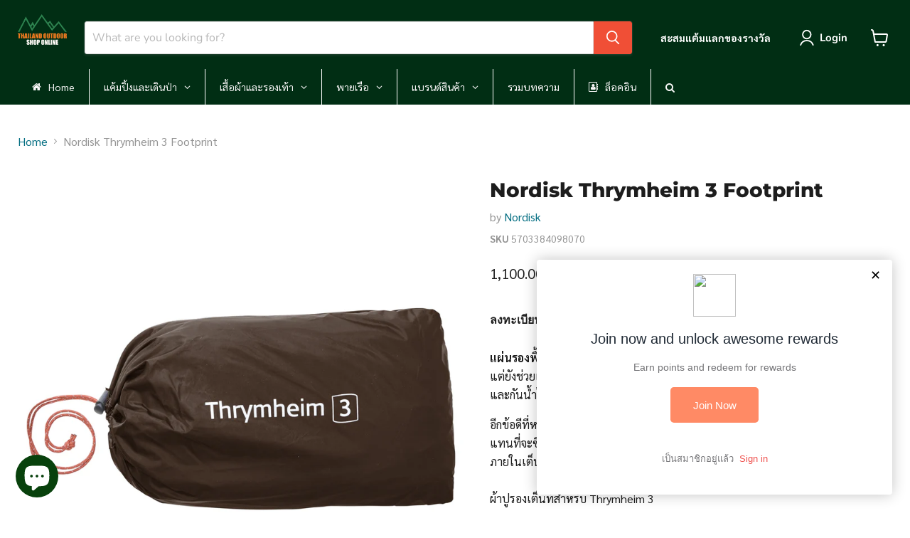

--- FILE ---
content_type: text/html; charset=utf-8
request_url: https://thailandoutdoorshop.com/products/tnord107258
body_size: 90624
content:















<!doctype html>
<html class="no-js no-touch" lang="en">
  <head>
 
<script async crossorigin fetchpriority="high" src="/cdn/shopifycloud/importmap-polyfill/es-modules-shim.2.4.0.js"></script>
<script>
    window.Store = window.Store || {};
    window.Store.id = 63192269055;
  </script>    <meta charset="utf-8">
    <meta http-equiv="x-ua-compatible" content="IE=edge">

    <!-- Google tag (gtag.js) -->
    <script async src="https://www.googletagmanager.com/gtag/js?id=G-ZBBJ32NC39"></script>
    <script>
        window.dataLayer = window.dataLayer || [];
        function gtag(){dataLayer.push(arguments);}
        gtag('js', new Date());

        gtag('config', 'G-ZBBJ32NC39');
    </script>
    
    <link rel="preconnect" href="https://cdn.shopify.com">
    <link rel="preconnect" href="https://fonts.shopifycdn.com">
    <link rel="preconnect" href="https://v.shopify.com">
    <link rel="preconnect" href="https://cdn.shopifycloud.com">

    <title>Nordisk Thrymheim 3 Footprint — Thailandoutdoorshop</title>

    
      <meta name="description" content="แผ่นรองพื้น (Footprint) ไม่ได้มีดีแค่ช่วยปกป้องพื้นเต็นท์ให้ใช้งานได้นานขึ้นเท่านั้น แต่ยังช่วยเปลี่ยนพื้นที่นอกเต็นท์ที่เปียกหรือสกปรกให้กลายเป็นพื้นที่เก็บของที่สะอาดและกันน้ำได้ อีกข้อดีที่หลายคนอาจไม่รู้คือ แผ่นรองพื้นช่วยเบี่ยงความชื้นจากพื้นดินให้ไหลอ้อมไปแทนที่จะซึมขึ้นใต้เต็นท์ ซึ่งช่วยลดการเกิดไอน้ำเกาะภายในห้">
    

    
      <link rel="shortcut icon" href="//thailandoutdoorshop.com/cdn/shop/files/Thailand_outdoor_shop_online-logo-2-line-white_480x300_png_32x32.webp?v=1709889428" type="image/png">
    

    
      <link rel="canonical" href="https://thailandoutdoorshop.com/products/tnord107258" />
    

    <meta name="viewport" content="width=device-width">

    
    





<meta property="og:site_name" content="Thailandoutdoorshop">
<meta property="og:url" content="https://thailandoutdoorshop.com/products/tnord107258">
<meta property="og:title" content="Nordisk Thrymheim 3 Footprint">
<meta property="og:type" content="product">
<meta property="og:description" content="แผ่นรองพื้น (Footprint) ไม่ได้มีดีแค่ช่วยปกป้องพื้นเต็นท์ให้ใช้งานได้นานขึ้นเท่านั้น แต่ยังช่วยเปลี่ยนพื้นที่นอกเต็นท์ที่เปียกหรือสกปรกให้กลายเป็นพื้นที่เก็บของที่สะอาดและกันน้ำได้ อีกข้อดีที่หลายคนอาจไม่รู้คือ แผ่นรองพื้นช่วยเบี่ยงความชื้นจากพื้นดินให้ไหลอ้อมไปแทนที่จะซึมขึ้นใต้เต็นท์ ซึ่งช่วยลดการเกิดไอน้ำเกาะภายในห้">




    
    
    

    
    
    <meta
      property="og:image"
      content="https://thailandoutdoorshop.com/cdn/shop/files/Thrymheim-3-footprint-107258-Nordisk-demitasse-03-2_1200x1200.jpg?v=1750325101"
    />
    <meta
      property="og:image:secure_url"
      content="https://thailandoutdoorshop.com/cdn/shop/files/Thrymheim-3-footprint-107258-Nordisk-demitasse-03-2_1200x1200.jpg?v=1750325101"
    />
    <meta property="og:image:width" content="1200" />
    <meta property="og:image:height" content="1200" />
    
    
    <meta property="og:image:alt" content="Social media image" />
  












<meta name="twitter:title" content="Nordisk Thrymheim 3 Footprint">
<meta name="twitter:description" content="แผ่นรองพื้น (Footprint) ไม่ได้มีดีแค่ช่วยปกป้องพื้นเต็นท์ให้ใช้งานได้นานขึ้นเท่านั้น แต่ยังช่วยเปลี่ยนพื้นที่นอกเต็นท์ที่เปียกหรือสกปรกให้กลายเป็นพื้นที่เก็บของที่สะอาดและกันน้ำได้ อีกข้อดีที่หลายคนอาจไม่รู้คือ แผ่นรองพื้นช่วยเบี่ยงความชื้นจากพื้นดินให้ไหลอ้อมไปแทนที่จะซึมขึ้นใต้เต็นท์ ซึ่งช่วยลดการเกิดไอน้ำเกาะภายในห้">


    
    
    
      
      
      <meta name="twitter:card" content="summary">
    
    
    <meta
      property="twitter:image"
      content="https://thailandoutdoorshop.com/cdn/shop/files/Thrymheim-3-footprint-107258-Nordisk-demitasse-03-2_1200x1200_crop_center.jpg?v=1750325101"
    />
    <meta property="twitter:image:width" content="1200" />
    <meta property="twitter:image:height" content="1200" />
    
    
    <meta property="twitter:image:alt" content="Social media image" />
  



    <link rel="preload" href="//thailandoutdoorshop.com/cdn/fonts/nunito_sans/nunitosans_n7.25d963ed46da26098ebeab731e90d8802d989fa5.woff2" as="font" crossorigin="anonymous">
    <link rel="preload" as="style" href="//thailandoutdoorshop.com/cdn/shop/t/48/assets/theme.css?v=173799721814110472861768117010"><script type="importmap">
{
  "imports": {
    "element.base-media": "//thailandoutdoorshop.com/cdn/shop/t/48/assets/element.base-media.js?v=61305152781971747521766940911",
    "element.image.parallax": "//thailandoutdoorshop.com/cdn/shop/t/48/assets/element.image.parallax.js?v=59188309605188605141766940911",
    "element.model": "//thailandoutdoorshop.com/cdn/shop/t/48/assets/element.model.js?v=101001098341450788491766940911",
    "element.quantity-selector": "//thailandoutdoorshop.com/cdn/shop/t/48/assets/element.quantity-selector.js?v=68208048201360514121766940911",
    "element.text.rte": "//thailandoutdoorshop.com/cdn/shop/t/48/assets/element.text.rte.js?v=28194737298593644281766940911",
    "element.video": "//thailandoutdoorshop.com/cdn/shop/t/48/assets/element.video.js?v=47354384994497331701766940911",
    "es-module-shims": "//thailandoutdoorshop.com/cdn/shop/t/48/assets/es-module-shims.min.js?v=3197203922110785981766940912",
    "is-land": "//thailandoutdoorshop.com/cdn/shop/t/48/assets/is-land.min.js?v=92343381495565747271766940912",
    "lightbox": "//thailandoutdoorshop.com/cdn/shop/t/48/assets/lightbox.js?v=116354114233759933611766940912",
    "product.gallery": "//thailandoutdoorshop.com/cdn/shop/t/48/assets/product.gallery.js?v=169430556141423714401766940913",
    "section.slideshow": "//thailandoutdoorshop.com/cdn/shop/t/48/assets/section.slideshow.js?v=176892809315355130961766940913",
    "util.events": "//thailandoutdoorshop.com/cdn/shop/t/48/assets/util.events.js?v=163430142883111782711766940913",
    "util.misc": "//thailandoutdoorshop.com/cdn/shop/t/48/assets/util.misc.js?v=117964846174238173191766940913",
    "util.resource-loader": "//thailandoutdoorshop.com/cdn/shop/t/48/assets/util.resource-loader.js?v=81301169148003274841766940913",
    "utility.stylesheet": "//thailandoutdoorshop.com/cdn/shop/t/48/assets/utility.stylesheet.js?v=115421978848924304161766940913",
    "vendor.drift-zoom": "//thailandoutdoorshop.com/cdn/shop/t/48/assets/vendor.drift-zoom.js?v=58010873367620907491766940913",
    "vendor.in-view": "//thailandoutdoorshop.com/cdn/shop/t/48/assets/vendor.in-view.js?v=126891093837844970591766940913",
    "vendor.photoswipe-ui-default": "//thailandoutdoorshop.com/cdn/shop/t/48/assets/vendor.photoswipe-ui-default.min.js?v=60644649669025199041766940913",
    "vendor.photoswipe": "//thailandoutdoorshop.com/cdn/shop/t/48/assets/vendor.photoswipe.min.js?v=169650331104647059261766940913",
    "vendor.swiper": "//thailandoutdoorshop.com/cdn/shop/t/48/assets/vendor.swiper.js?v=76943365775285958891766940913"
  }
}
</script><script>
  if (!(HTMLScriptElement.supports && HTMLScriptElement.supports('importmap'))) {
    const el = document.createElement('script')
    el.async = true
    el.src = "//thailandoutdoorshop.com/cdn/shop/t/48/assets/es-module-shims.min.js?v=3197203922110785981766940912"
    document.head.appendChild(el)
  }
</script>
<script type="module" src="//thailandoutdoorshop.com/cdn/shop/t/48/assets/is-land.min.js?v=92343381495565747271766940912"></script>
<style data-shopify>:root {
    /* Core Sizes */
    --size-0-25: 0.0625rem; /* 1px */
    --size-0-5: 0.125rem; /* 2px */
    --size-1: 0.25rem; /* 4px */
    --size-1-5: 0.375rem; /* 6px */
    --size-2: 0.5rem; /* 8px */
    --size-2-5: 0.625rem; /* 10px */
    --size-3: 0.75rem; /* 12px */
    --size-3-5: 0.875rem; /* 14px */
    --size-4: 1rem; /* 16px */
    --size-4-5: 1.125rem; /* 18px */
    --size-5: 1.25rem; /* 20px */
    --size-5-5: 1.375rem; /* 22px */
    --size-6: 1.5rem; /* 24px */
    --size-6-5: 1.625rem; /* 26px */
    --size-7: 1.75rem; /* 28px */
    --size-7-5: 1.875rem; /* 30px */
    --size-8: 2rem; /* 32px */
    --size-8-5: 2.125rem; /* 34px */
    --size-9: 2.25rem; /* 36px */
    --size-9-5: 2.375rem; /* 38px */
    --size-10: 2.5rem; /* 40px */
    --size-11: 2.75rem; /* 44px */
    --size-12: 3rem; /* 48px */
    --size-14: 3.5rem; /* 56px */
    --size-16: 4rem; /* 64px */
    --size-18: 4.5rem; /* 72px */
    --size-20: 5rem; /* 80px */
    --size-24: 6rem; /* 96px */
    --size-28: 7rem; /* 112px */
    --size-32: 8rem; /* 128px */

    /* Text Sizes */
    --text-size-2: 0.5rem; /* 8px */
    --text-size-2-5: 0.625rem; /* 10px */
    --text-size-3: 0.75rem; /* 12px */
    --text-size-3-5: 0.875rem; /* 14px */
    --text-size-4: 1rem; /* 16px */
    --text-size-4-5: 1.125rem; /* 18px */
    --text-size-5: 1.25rem; /* 20px */
    --text-size-5-5: 1.375rem; /* 22px */
    --text-size-6: 1.5rem; /* 24px */
    --text-size-6-5: 1.625rem; /* 26px */
    --text-size-7: 1.75rem; /* 28px */
    --text-size-7-5: 1.875rem; /* 30px */
    --text-size-8: 2rem; /* 32px */
    --text-size-8-5: 2.125rem; /* 34px */
    --text-size-9: 2.25rem; /* 36px */
    --text-size-9-5: 2.375rem; /* 38px */
    --text-size-10: 2.5rem; /* 40px */
    --text-size-11: 2.75rem; /* 44px */
    --text-size-12: 3rem; /* 48px */
    --text-size-14: 3.5rem; /* 56px */
    --text-size-16: 4rem; /* 64px */
    --text-size-18: 4.5rem; /* 72px */
    --text-size-20: 5rem; /* 80px */
    --text-size-24: 6rem; /* 96px */
    --text-size-28: 7rem; /* 112px */
    --text-size-32: 8rem; /* 128px */

    /* Line */
    --line-size-none: 0px;
    --line-size-xs: 0.5px;
    --line-size-sm: 1px;
    --line-size-md: 2px;
    --line-size-lg: 4px;
    --line-size-xl: 8px;

    /* Gap */
    --gap-size-none: 0px;
    --gap-size-xs: 8px;
    --gap-size-sm: 16px;
    --gap-size-md: 32px;
    --gap-size-lg: 48px;
    --gap-size-xl: 64px;

    /* Radius */
    --radius-xs: 4px;
    --radius-sm: 8px;
    --radius-md: 12px;
    --radius-lg: 16px;
    --radius-xl: 24px;
    --radius-2xl: 32px;
    --radius-none: 0px;
    --radius-full: 999px;

    /* Dropshadow */
    --shadow-none: 0px 0px 0px 0px rgba(0, 0, 0, 0);
    --shadow-sm: 0px 1px 2px 0px rgba(0, 0, 0, 0.08);
    --shadow-md: 0px 2px 4px -1px rgba(0, 0, 0, 0.08);
    --shadow-lg: 0px 8px 16px -4px rgba(0, 0, 0, 0.08);
    --shadow-xl: 0px 16px 32px -6px rgba(0, 0, 0, 0.12);
    --shadow-2xl: 0px 16px 64px -12px rgba(0, 0, 0, 0.22);

    /* Font Weights */
    --font-weight-100: 100;
    --font-weight-200: 200;
    --font-weight-300: 300;
    --font-weight-400: 400;
    --font-weight-500: 500;
    --font-weight-600: 600;
    --font-weight-700: 700;
    --font-weight-800: 800;
    --font-weight-900: 900;

    /* Letter Spacings */
    --letter-space-2xs: -0.05em;
    --letter-space-xs: -0.03em;
    --letter-space-sm: -0.015em;
    --letter-space-md: 0em;
    --letter-space-lg: 0.015em;
    --letter-space-xl: 0.03em;
    --letter-space-2xl: 0.05em;
    --letter-space-3xl: 0.08em;
    --letter-space-4xl: 0.12em;

    /* Line Heights */
    --line-height-2xs: 0.9;
    --line-height-xs: 1;
    --line-height-sm: 1.1;
    --line-height-md: 1.2;
    --line-height-lg: 1.5;
    --line-height-xl: 1.7;
    --line-height-2xl: 2;

    /* Color Shades */
    --shade-0: 0%;
    --shade-4: 4%;
    --shade-8: 8%;
    --shade-12: 12%;
    --shade-16: 16%;
    --shade-20: 20%;
    --shade-30: 30%;
    --shade-40: 40%;
    --shade-50: 50%;
    --shade-60: 60%;
    --shade-70: 70%;
    --shade-80: 80%;
    --shade-90: 90%;
    --shade-100: 100%;
  }</style><style data-shopify>/* Root Variables */
  :root {
    --root-font-size: 16px;
    --root-color-primary: #000;
    --root-color-secondary: #fff;
  }

  /* Colors */
  :root {
    --color-primary: var(--root-color-primary);
    --color-secondary: var(--root-color-secondary);
    --color-focus: #4a9afc;
    --color-error: #ba4444;
    --color-price: var(--color-primary);
    --color-text-savings: var(--color-primary);
    --disabled-grey: #f6f6f6;
    --disabled-border: #b6b6b6;
    --disabled-grey-text: #b6b6b6;
    --success-green: #56ad6a;
    --success-green-bg: #ecfef0;
    --color-sticky-nav-links: #fff;
  }

  /* Body Font Stack */
  :root {
    --body-font-family: 'Arial';
    --body-font-family-fallback: 'sans-serif';
    --body-font-weight: var(--font-weight-400);
    --body-letter-spacing: var(--letter-space-md);
    --body-line-height: var(--line-height-md);
    --body-text-transform: none;
    --body-lg-font-size: var(--text-size-4);
    --body-md-font-size: var(--text-size-3-5);
    --body-sm-font-size: var(--text-size-3);
    --body-xs-font-size: var(--text-size-2-5);

    @media screen and (min-width: 769px) {
      --body-lg-font-size: var(--text-size-4-5);
      --body-md-font-size: var(--text-size-4);
      --body-sm-font-size: var(--text-size-3-5);
      --body-xs-font-size: var(--text-size-3);
    }
  }

  /* Heading Font Stack */
  :root {
    --heading-font-family: 'Arial';
    --heading-font-family-fallback: 'sans-serif';
    --heading-font-weight: var(--font-weight-700);
    --heading-letter-spacing: var(--letter-space-md);

    --heading-2xl-line-height: var(--line-height-md);
    --heading-xl-line-height: var(--line-height-md);
    --heading-lg-line-height: var(--line-height-md);
    --heading-md-line-height: var(--line-height-md);
    --heading-sm-line-height: var(--line-height-md);
    --heading-xs-line-height: var(--line-height-md);

    --heading-2xl-font-size: var(--text-size-12);
    --heading-xl-font-size: var(--text-size-8);
    --heading-lg-font-size: var(--text-size-6);
    --heading-md-font-size: var(--text-size-5);
    --heading-sm-font-size: var(--text-size-4-5);
    --heading-xs-font-size: var(--text-size-4);

    @media screen and (min-width: 769px) {
      --heading-2xl-font-size: var(--text-size-16);
      --heading-xl-font-size: var(--text-size-12);
      --heading-lg-font-size: var(--text-size-8);
      --heading-md-font-size: var(--text-size-6);
      --heading-sm-font-size: var(--text-size-5);
      --heading-xs-font-size: var(--text-size-4-5);
    }
  }

  /* Accent Font Stack */
  :root {
    --accent-font-family: 'Arial';
    --accent-font-family-fallback: 'sans-serif';
    --accent-font-weight: var(--font-weight-400);
    --accent-letter-spacing: var(--letter-space-4xl);
    --accent-line-height: var(--line-height-md);
    --accent-text-transform: uppercase;
  }

  /* ==================================================================== */
  /* OLD CSS VARIABLES THAT NEEDS TO 🔥 */
  /* ==================================================================== */
  :root {
    --z-index-modal: 30;
    --z-index-toolbar: 7;
    --z-index-header: 6;
    --z-index-header-submenu: 7;
    --z-index-header-bottom-row: 3;
    --z-index-header-drawers: 5;
    --z-index-header-drawers-mobile: 3;
    --z-index-header-search: 7;
    --z-index-loader: 4;
    --z-index-header-search-overlay: 1;
    --url-ico-select: url(//thailandoutdoorshop.com/cdn/shop/t/48/assets/ico-select.svg);
    --url-swirl-svg: url(//thailandoutdoorshop.com/cdn/shop/t/48/assets/swirl.svg);
    --header-padding-bottom: 0;
    --gutter: 30px;
    --page-width: 1500px;
    --page-width-narrow: 1000px;
    --page-width-gutter-small: 17px;
    --grid-gutter: 22px;
    --grid-gutter-small: 16px;
    --slide-curve: 0.25s cubic-bezier(0.165, 0.84, 0.44, 1);
    --drawer-box-shadow: 0 10px 25px rgba(0, 0, 0, 0.15);
    --product-grid-margin: 10px;
    --product-grid-padding: 12px;
    --product-radius: 10px;
    --page-top-padding: 35px;
    --page-narrow: 780px;
    --page-width-padding: 40px;
    --grid-gutter: 22px;
    --index-section-padding: 60px;
    --section-header-bottom: 40px;
    --size-chart-margin: 30px 0;
    --size-chart-icon-margin: 5px;
    --newsletter-reminder-padding: 20px 30px 20px 25px;
    --text-frame-margin: 10px;
    --desktop-menu-chevron-size: 10px;
    --site-nav-item-padding: 20px;
    --site-nav-item-padding-top-bottom: 16px;
    --site-nav-icon-padding: 12px;
  }

  @media screen and (max-width: 768px) {
    :root {
      --page-top-padding: 15px;
      --page-narrow: 330px;
      --page-width-padding: 17px;
      --grid-gutter: 16px;
      --index-section-padding: 40px;
      --section-header-bottom: 25px;
      --text-frame-margin: 7px;
    }
  }</style>
<style data-shopify>:root {
    --text-size-scale-n-4: var(--text-size-2); /* 8px */
    --text-size-scale-n-3: var(--text-size-2-5); /* 10px */
    --text-size-scale-n-2: var(--text-size-3); /* 12px */
    --text-size-scale-n-1: var(--text-size-3-5); /* 14px */
    --text-size-scale-n0: var(--text-size-4); /* 16px */
    --text-size-scale-n1: var(--text-size-4-5); /* 18px */
    --text-size-scale-n2: var(--text-size-5); /* 20px */
    --text-size-scale-n3: var(--text-size-6); /* 24px */
    --text-size-scale-n4: var(--text-size-6-5); /* 26px */
    --text-size-scale-n5: var(--text-size-7); /* 28px */
    --text-size-scale-n6: var(--text-size-8); /* 32px */
    --text-size-scale-n7: var(--text-size-9); /* 36px */
    --text-size-scale-n8: var(--text-size-10); /* 40px */
    --text-size-scale-n9: var(--text-size-12); /* 48px */
    --text-size-scale-n10: var(--text-size-14); /* 56px */
    --text-size-scale-n11: var(--text-size-16); /* 64px */
    --text-size-scale-n12: var(--text-size-18); /* 72px */
    --text-size-scale-n13: var(--text-size-20); /* 80px */
    --text-size-scale-n14: var(--text-size-24); /* 96px */

    --font-weight-scale-n-3: var(--font-weight-100);
    --font-weight-scale-n-2: var(--font-weight-200);
    --font-weight-scale-n-1: var(--font-weight-300);
    --font-weight-scale-n0: var(--font-weight-400);
    --font-weight-scale-n1: var(--font-weight-500);
    --font-weight-scale-n2: var(--font-weight-600);
    --font-weight-scale-n3: var(--font-weight-700);
    --font-weight-scale-n4: var(--font-weight-800);
    --font-weight-scale-n5: var(--font-weight-900);

    --letter-spacing-scale-n-3: var(--letter-space-2xs);
    --letter-spacing-scale-n-2: var(--letter-space-xs);
    --letter-spacing-scale-n-1: var(--letter-space-sm);
    --letter-spacing-scale-n0: var(--letter-space-md);
    --letter-spacing-scale-n1: var(--letter-space-lg);
    --letter-spacing-scale-n2: var(--letter-space-xl);
    --letter-spacing-scale-n3: var(--letter-space-2xl);
    --letter-spacing-scale-n4: var(--letter-space-3xl);
    --letter-spacing-scale-n5: var(--letter-space-4xl);

    --line-height-scale-n-3: var(--line-height-2xs);
    --line-height-scale-n-2: var(--line-height-xs);
    --line-height-scale-n-1: var(--line-height-sm);
    --line-height-scale-n0: var(--line-height-md);
    --line-height-scale-n1: var(--line-height-lg);
    --line-height-scale-n2: var(--line-height-xl);
    --line-height-scale-n3: var(--line-height-2xl);

    /* Body Font Scales */--body-letter-spacing: var(--letter-spacing-scale-n0);--body-line-height: var(--line-height-scale-n1);--body-lg-font-size: var(--text-size-scale-n0);
      --body-md-font-size: var(--text-size-scale-n-1);
      --body-sm-font-size: var(--text-size-scale-n-2);
      --body-xs-font-size: var(--text-size-scale-n-3);/* Heading Font Scales */--heading-letter-spacing: var(--letter-spacing-scale-n0);--heading-line-height: var(--line-height-scale-n0);/* Accent Font Scales */@media screen and (min-width: 769px) {
      /* Body Font Desktop Sizes */--body-lg-font-size: var(--text-size-scale-n1);
        --body-md-font-size: var(--text-size-scale-n0);
        --body-sm-font-size: var(--text-size-scale-n-1);
        --body-xs-font-size: var(--text-size-scale-n-2);/* Heading Desktop Font Sizes */--heading-2xl-font-size: max(var(--text-size-scale-n11), var(--body-md-font-size));
        --heading-xl-font-size: max(var(--text-size-scale-n9), var(--body-md-font-size));
        --heading-lg-font-size: max(var(--text-size-scale-n6), var(--body-md-font-size));
        --heading-md-font-size: max(var(--text-size-scale-n3), var(--body-md-font-size));
        --heading-sm-font-size: max(var(--text-size-scale-n2), var(--body-md-font-size));
        --heading-xs-font-size: max(var(--text-size-scale-n1), var(--body-md-font-size));}
  }</style>
<style data-shopify>:root {
    

    
  }

  

  

  /* LEGACY TOKENS THAT WE NEED TO KILLLLLLLLLLLLL */
  /* --------------------------------------------- */

  :root {
    /* Fixed colors */
    --color-price: ;
    --color-text-savings: ;

    /* TODO: Move to component that uses this */
    --color-button-primary: #000; /* TODO: Remove this */
    --color-button-primary-light: #1a1a1a; /* TODO: Remove this */
    --color-button-primary-dim: #000000; /* TODO: Remove this */
    --color-button-primary-text: #ffffff; /* TODO: Remove this */

    --color-sale-tag: ;
    --color-sale-tag-text: ;
  }</style><style data-shopify>
  :root {
    

    --color-background: #fff;
    --color-background-alpha-0: rgba(255, 255, 255, 0);
    --color-background-alpha-90: rgba(255, 255, 255, 0.9);

    /* Typography */
    
    
    --color-headings: #1d1d1d;
    --color-text: #1d1d1d;

    --color-text-05: #f4f4f4;
    --color-text-05-alpha-0: rgba(244, 244, 244, 0);

    --color-text-hover: #1d1d1d;
    --color-text-light: #1d1d1d;
    --color-links: #046e82;
    --color-link-hover: #1d1d1d;

    /* Products */
    --color-products-in-stock: #268c0b;
    --color-products-low-stock: #cc1313;
    --color-products-no-stock: #121212;

    /* Buttons */
    
    

    --color-button-text: #ffffff;
    --color-button-background: #f04f36;
    --color-button-background-hover: #f2614a;

    --color-button-background-focus: #dddddd;
    --color-button-disable: #939393;

    --color-button-secondary-text: #f04f36;
    --color-button-secondary-background: #ffffff;
    --color-button-secondary-background-hover: #ffffff;
    --color-button-secondary-background-focus: #e6e6e6;
    --color-button-secondary-border: #dddddd;
    --color-button-secondary-border-hover: #c7c7c7;

    --button-primary-text-color: #ffffff;
    --button-primary-text-color-highlight: #ffffff;
    --button-primary-bg-color: #000000;
    --button-primary-bg-color-highlight: #606060;
    --button-primary-border-color: rgba(0,0,0,0);
    --button-primary-border-color-highlight: rgba(0,0,0,0);

    --button-secondary-text-color: #000000;
    --button-secondary-text-color-highlight: #ffffff;
    --button-secondary-bg-color: rgba(0,0,0,0);
    --button-secondary-bg-color-highlight: #000000;
    --button-secondary-border-color: #000000;
    --button-secondary-border-color-highlight: #000000;

    --button-link-text-color: #000000;
    --button-link-text-color-highlight: #ccc;

    /* Header */
    --color-header-text: #1d1d1d;
    --color-header-background: #fff;

    /* Forms */
    
    --color-input-text: #4d4d4d;

    --color-input-text-hover: #dddddd;

    --color-input-background: #fff;
    --color-input-background-hover: #f4f4f4;

    --color-input-border: #dddddd;
    --color-input-border-alpha-25: rgba(221, 221, 221, 0.25);


    --color-input-border-morph-2: #c7c7c7;
    --color-input-border-morph-4: #b1b1b1;
    --color-input-border-morph-10: #858585;
    --color-input-border-morph-12: #767676;

    --color-input-border-hover: #c7c7c7;

    --color-product-sale-accent: #f04f36;
    --color-product-review-star: #ffab41;

    /* Footer */
    --color-footer-text: #1d1d1d;

    --color-footer-background: #f5f3ed;


    --color-footer-link: #3c3c3c;
    --color-footer-color-alt: rgba(29, 29, 29, 0.8);
    --color-additional-accent: rgba(29, 29, 29, 0.5);

    /* Placeholders */
    --color-placeholder-background: #ededed;
    --color-placeholder-fill: #b0b0b0;

    /* General */
    
    
    
    --color-black: #000;
    --color-white: #fff;

    --color-border: #808080;
    --color-border-modify: rgba(128, 128, 128, 0.3);
    --color-border-less-soft: rgba(0, 0, 0, 0.25);
    --color-border-soft: rgba(0, 0, 0, 0.15);
    --color-border-softer: rgba(0, 0, 0, 0.1);


    --color-overlay-background: Liquid error (snippets/head.styles.legacy-settings-color line 118): Alpha must be a float between 0 and 1;


    --color-background-8: #ededed;
    --color-background-4: #f6f6f6;

    --color-background-light: #f2f2f2;
    --color-search-category-background: #e8e8e8;

    --color-box-shadow-border: rgba(128, 128, 128, 0.16);
    --color-box-shadow-shadow: rgba(128, 128, 128, 0.11);
    --color-box-shadow-border-focused: rgba(128, 128, 128, 0.5);
    --color-box-shadow-shadow-focused: rgba(128, 128, 128, 0.5);

    --color-box-shadow-shadow-headings: rgba(128, 128, 128, 0.05);

    --color-error: #f05d5d;
    --color-success: #51a551;
    --color-warning: #dfa354;
    --color-highlight: #fffbd9;
    --color-notice: --color-text;
    --color-sale: --color-product-sale-accent;
    --color-star: --color-product-review-star;
    --color-star-empty: #8e8e8e;

    --color-facebook: #425dab;
    --color-x: #000;
    --color-pinterest: #bd1c1c;
    --color-linkedin: #0077B5;
  }
</style>
<style data-shopify>:root {
    --heading-font-family: 'Open Sans', sans-serif;
    --heading-font-weight: 400;
    --heading-letter-spacing: 0px;
    --body-font-family: 'Open Sans', sans-serif;

    --heading-font-style: normal;
    --subheading-font-family: 'Open Sans', sans-serif;
    --button-font-family: 'Open Sans', sans-serif;

    /* Font sizes */
    --heading-xl-font-size: 40px;
    --heading-lg-font-size: 20px;
    --body-md-font-size: 15px;

    --button-primary-font-size: 1rem;
    --button-primary-line-height: inherit;

    --button-secondary-font-size: 1rem;
    --button-secondary-line-height: inherit;

    --button-link-style-font-size: 1rem;
    --button-link-style-line-height: inherit;

    --heading-responsive: 1;
    --subheading-responsive: 1;

    /* Button styles */
    --button-font-weight: 700;
    --button-font-style: normal;
    --button-letter-spacing: 0px;
    --button-transition-speed: 0.3s;
    --button-font-capitalization: none;

    --button-primary-border-radius: 0px;
    --button-secondary-border-radius: 0px;
    --button-link-underline-thickness: 1px;
    --button-link-underline-style: solid;
  }</style>
<style-sheet name="vendor.flickity.css" remove-duplicate="true" load="async" style="display: none;"><link href="//thailandoutdoorshop.com/cdn/shop/t/48/assets/vendor.flickity.css?v=168134560433028609901766940913" rel="preload" as="style" onload="this.rel='stylesheet'">
<script type="module" src="//thailandoutdoorshop.com/cdn/shop/t/48/assets/utility.stylesheet.js?v=115421978848924304161766940913"></script></style-sheet>

<style-sheet name="vendor.swiper.css" remove-duplicate="true" load="async" style="display: none;"><link href="//thailandoutdoorshop.com/cdn/shop/t/48/assets/vendor.swiper.css?v=103091539061108917781766940913" rel="preload" as="style" onload="this.rel='stylesheet'">
<script type="module" src="//thailandoutdoorshop.com/cdn/shop/t/48/assets/utility.stylesheet.js?v=115421978848924304161766940913"></script></style-sheet>



<style data-shopify>
  :root {
    /* Backgrounds */
    
    

    --color-background: 
      
rgb(255, 255, 255)
    ;
    --color-background-alpha-0: rgba(255, 255, 255, 0);
    --color-background-alpha-90: rgba(255, 255, 255, 0.9);

    /* Typography */
    --color-headings: #1d1d1d;
    --color-text: #1d1d1d;

    --color-text-05: #f4f4f4;
    --color-text-05-alpha-0: rgba(244, 244, 244, 0);

    
    

    
    
    
    

    --color-text-hover: 
      
#3a3a3a
    ;
    --color-text-light: #949494;
    --color-links: #046e82;

    
    
    

    --color-link-hover: 
      
#046173
    ;

    /* Products */
    --color-products-in-stock: #3C9342;
    --color-products-low-stock: #E99114;
    --color-products-no-stock: #BF262F;

    /* Buttons */
    --color-button-text: #ffffff;
    --color-button-background: #f04f36;
    --color-button-background-hover: rgb(242, 97, 74);

    
    

    --color-button-background-focus: 
      
#ef3e23
    ;
    --color-button-disable: #939393;

    --color-button-secondary-text: #f04f36;
    --color-button-secondary-background: #ffffff;
    --color-button-secondary-background-hover: rgb(255, 255, 255);

    
    

    --color-button-secondary-background-focus: 
      
#ebebeb
    ;
    --color-button-secondary-border: #dddddd;

    
    

    --color-button-secondary-border-hover: 
      
#cecece
    ;

    /* Header */
    --color-header-text: #ffffff;

    
    

    --color-header-background: 
      
rgb(1, 46, 20)
    ;

    /* Forms */
    --color-input-text: #4d4d4d;

    
    

    --color-input-text-hover: 
      
#434343
    ;

    --color-input-background: #ffffff;
    --color-input-background-hover: #f4f4f4;

    --color-input-border: #dddddd;
    --color-input-border-alpha-25: rgba(221, 221, 221, 0.25);

    

    
    

    
    

    
    

    
    

    --color-input-border-morph-2: 
      
#cecece
    ;
    --color-input-border-morph-4: 
      
#bebebe
    ;
    --color-input-border-morph-10: 
      
#919191
    ;
    --color-input-border-morph-12: 
      
#818181
    ;

    --color-input-border-hover: 
      
#cecece
    ;

    --color-product-sale-accent: #f04f36;
    --color-product-review-star: #ffab41;

    /* Footer */
    --color-footer-text: #ffffff;

    
    

    --color-footer-background: 
      
rgb(1, 46, 20)
    ;

    
    

    --color-footer-link: 
      
#ebebeb
    ;
    --color-footer-color-alt: rgba(255, 255, 255, 0.8);
    --color-additional-accent: rgba(255, 255, 255, 0.5);

    /* Placeholders */
    --color-placeholder-background: #ededed;
    --color-placeholder-fill: #b0b0b0;

    /* General */
    
    

    --color-black: #000;
    --color-white: #fff;

    
    
    
    

    
    

    --color-border: rgb(128, 128, 128);
    --color-border-modify: rgba(128, 128, 128, 0.3);
    --color-border-less-soft: rgba(0, 0, 0, 0.25);
    --color-border-soft: rgba(0, 0, 0, 0.15);
    --color-border-softer: rgba(0, 0, 0, 0.1);

    

    --color-overlay-background: rgba(0, 0, 0, 0.5);

    

    --color-background-8: #ededed;
    --color-background-4: #f6f6f6;

    --color-background-light: #f4f4f4;
    --color-search-category-background: #e8e8e8;

    --color-box-shadow-border: rgba(128, 128, 128, 0.16);
    --color-box-shadow-shadow: rgba(128, 128, 128, 0.11);
    --color-box-shadow-border-focused: rgba(128, 128, 128, 0.5);
    --color-box-shadow-shadow-focused: rgba(128, 128, 128, 0.5);

    --color-box-shadow-shadow-headings: rgba(128, 128, 128, 0.05);

    --color-error: #f05d5d;
    --color-success: #51a551;
    --color-warning: #dfa354;
    --color-highlight: #fffbd9;
    --color-notice: --color-text;
    --color-sale: --color-product-sale-accent;
    --color-star: --color-product-review-star;
    --color-star-empty: #8e8e8e;

    --color-facebook: #425dab;
    --color-x: #000;
    --color-pinterest: #bd1c1c;
    --color-linkedin: #0077B5;
  }
</style>

<style data-shopify>:root {
    /* Override heading font stack with empire legacy settings */
    --heading-font-family: Montserrat,sans-serif;
    --heading-font-scale: 1.0;
    --heading-font-weight: 800;
    --heading-font-style: normal;
    --heading-font-capitalization: initial;
    --heading-letter-spacing: 0.0em;
    --subheading-font-family: 'Nunito Sans', sans-serif;
    --button-font-family: "Nunito Sans",sans-serif;
    --button-font-weight: 700;
    --button-font-style: normal;
    --button-font-capitalization: initial;
    --button-letter-spacing: 0.0em;

    --heading-responsive: 1;
    --subheading-responsive: 1;
    --body-font-family: "Nunito Sans";
  }</style>
  <script>window.performance && window.performance.mark && window.performance.mark('shopify.content_for_header.start');</script><meta name="google-site-verification" content="-hHvZvoVNWuiOuiMOURLSlLOXUqJ7Bjka0v5o5hKlcQ">
<meta name="google-site-verification" content="85uwcgTZ8gwfsE34BCGyVnfpmp5c93YFOdf0tntvoBU">
<meta id="shopify-digital-wallet" name="shopify-digital-wallet" content="/63192269055/digital_wallets/dialog">
<link rel="alternate" type="application/json+oembed" href="https://thailandoutdoorshop.com/products/tnord107258.oembed">
<script async="async" src="/checkouts/internal/preloads.js?locale=en-TH"></script>
<script id="shopify-features" type="application/json">{"accessToken":"12cb2b84b776e51b0a52656e8143a90b","betas":["rich-media-storefront-analytics"],"domain":"thailandoutdoorshop.com","predictiveSearch":true,"shopId":63192269055,"locale":"en"}</script>
<script>var Shopify = Shopify || {};
Shopify.shop = "thailandoutdoorshop.myshopify.com";
Shopify.locale = "en";
Shopify.currency = {"active":"THB","rate":"1.0"};
Shopify.country = "TH";
Shopify.theme = {"name":"Empire - V12.2.1","id":156909863167,"schema_name":"Empire","schema_version":"12.2.1","theme_store_id":null,"role":"main"};
Shopify.theme.handle = "null";
Shopify.theme.style = {"id":null,"handle":null};
Shopify.cdnHost = "thailandoutdoorshop.com/cdn";
Shopify.routes = Shopify.routes || {};
Shopify.routes.root = "/";</script>
<script type="module">!function(o){(o.Shopify=o.Shopify||{}).modules=!0}(window);</script>
<script>!function(o){function n(){var o=[];function n(){o.push(Array.prototype.slice.apply(arguments))}return n.q=o,n}var t=o.Shopify=o.Shopify||{};t.loadFeatures=n(),t.autoloadFeatures=n()}(window);</script>
<script id="shop-js-analytics" type="application/json">{"pageType":"product"}</script>
<script defer="defer" async type="module" src="//thailandoutdoorshop.com/cdn/shopifycloud/shop-js/modules/v2/client.init-shop-cart-sync_WVOgQShq.en.esm.js"></script>
<script defer="defer" async type="module" src="//thailandoutdoorshop.com/cdn/shopifycloud/shop-js/modules/v2/chunk.common_C_13GLB1.esm.js"></script>
<script defer="defer" async type="module" src="//thailandoutdoorshop.com/cdn/shopifycloud/shop-js/modules/v2/chunk.modal_CLfMGd0m.esm.js"></script>
<script type="module">
  await import("//thailandoutdoorshop.com/cdn/shopifycloud/shop-js/modules/v2/client.init-shop-cart-sync_WVOgQShq.en.esm.js");
await import("//thailandoutdoorshop.com/cdn/shopifycloud/shop-js/modules/v2/chunk.common_C_13GLB1.esm.js");
await import("//thailandoutdoorshop.com/cdn/shopifycloud/shop-js/modules/v2/chunk.modal_CLfMGd0m.esm.js");

  window.Shopify.SignInWithShop?.initShopCartSync?.({"fedCMEnabled":true,"windoidEnabled":true});

</script>
<script>(function() {
  var isLoaded = false;
  function asyncLoad() {
    if (isLoaded) return;
    isLoaded = true;
    var urls = ["https:\/\/s3-us-west-2.amazonaws.com\/da-restock\/da-restock.js?shop=thailandoutdoorshop.myshopify.com","https:\/\/api.fastbundle.co\/scripts\/src.js?shop=thailandoutdoorshop.myshopify.com","https:\/\/cdn.assortion.com\/app.js?shop=thailandoutdoorshop.myshopify.com","https:\/\/cdn.shopify.com\/s\/files\/1\/0631\/9226\/9055\/t\/22\/assets\/loy_63192269055.js?v=1664905049\u0026shop=thailandoutdoorshop.myshopify.com","https:\/\/progressier.app\/shopify63192269055\/script.js?shop=thailandoutdoorshop.myshopify.com"];
    for (var i = 0; i < urls.length; i++) {
      var s = document.createElement('script');
      s.type = 'text/javascript';
      s.async = true;
      s.src = urls[i];
      var x = document.getElementsByTagName('script')[0];
      x.parentNode.insertBefore(s, x);
    }
  };
  if(window.attachEvent) {
    window.attachEvent('onload', asyncLoad);
  } else {
    window.addEventListener('load', asyncLoad, false);
  }
})();</script>
<script id="__st">var __st={"a":63192269055,"offset":25200,"reqid":"23014d64-1344-4e20-be9e-7aa7f910ad6a-1769650418","pageurl":"thailandoutdoorshop.com\/products\/tnord107258","u":"1753f59a39ee","p":"product","rtyp":"product","rid":7726009909503};</script>
<script>window.ShopifyPaypalV4VisibilityTracking = true;</script>
<script id="captcha-bootstrap">!function(){'use strict';const t='contact',e='account',n='new_comment',o=[[t,t],['blogs',n],['comments',n],[t,'customer']],c=[[e,'customer_login'],[e,'guest_login'],[e,'recover_customer_password'],[e,'create_customer']],r=t=>t.map((([t,e])=>`form[action*='/${t}']:not([data-nocaptcha='true']) input[name='form_type'][value='${e}']`)).join(','),a=t=>()=>t?[...document.querySelectorAll(t)].map((t=>t.form)):[];function s(){const t=[...o],e=r(t);return a(e)}const i='password',u='form_key',d=['recaptcha-v3-token','g-recaptcha-response','h-captcha-response',i],f=()=>{try{return window.sessionStorage}catch{return}},m='__shopify_v',_=t=>t.elements[u];function p(t,e,n=!1){try{const o=window.sessionStorage,c=JSON.parse(o.getItem(e)),{data:r}=function(t){const{data:e,action:n}=t;return t[m]||n?{data:e,action:n}:{data:t,action:n}}(c);for(const[e,n]of Object.entries(r))t.elements[e]&&(t.elements[e].value=n);n&&o.removeItem(e)}catch(o){console.error('form repopulation failed',{error:o})}}const l='form_type',E='cptcha';function T(t){t.dataset[E]=!0}const w=window,h=w.document,L='Shopify',v='ce_forms',y='captcha';let A=!1;((t,e)=>{const n=(g='f06e6c50-85a8-45c8-87d0-21a2b65856fe',I='https://cdn.shopify.com/shopifycloud/storefront-forms-hcaptcha/ce_storefront_forms_captcha_hcaptcha.v1.5.2.iife.js',D={infoText:'Protected by hCaptcha',privacyText:'Privacy',termsText:'Terms'},(t,e,n)=>{const o=w[L][v],c=o.bindForm;if(c)return c(t,g,e,D).then(n);var r;o.q.push([[t,g,e,D],n]),r=I,A||(h.body.append(Object.assign(h.createElement('script'),{id:'captcha-provider',async:!0,src:r})),A=!0)});var g,I,D;w[L]=w[L]||{},w[L][v]=w[L][v]||{},w[L][v].q=[],w[L][y]=w[L][y]||{},w[L][y].protect=function(t,e){n(t,void 0,e),T(t)},Object.freeze(w[L][y]),function(t,e,n,w,h,L){const[v,y,A,g]=function(t,e,n){const i=e?o:[],u=t?c:[],d=[...i,...u],f=r(d),m=r(i),_=r(d.filter((([t,e])=>n.includes(e))));return[a(f),a(m),a(_),s()]}(w,h,L),I=t=>{const e=t.target;return e instanceof HTMLFormElement?e:e&&e.form},D=t=>v().includes(t);t.addEventListener('submit',(t=>{const e=I(t);if(!e)return;const n=D(e)&&!e.dataset.hcaptchaBound&&!e.dataset.recaptchaBound,o=_(e),c=g().includes(e)&&(!o||!o.value);(n||c)&&t.preventDefault(),c&&!n&&(function(t){try{if(!f())return;!function(t){const e=f();if(!e)return;const n=_(t);if(!n)return;const o=n.value;o&&e.removeItem(o)}(t);const e=Array.from(Array(32),(()=>Math.random().toString(36)[2])).join('');!function(t,e){_(t)||t.append(Object.assign(document.createElement('input'),{type:'hidden',name:u})),t.elements[u].value=e}(t,e),function(t,e){const n=f();if(!n)return;const o=[...t.querySelectorAll(`input[type='${i}']`)].map((({name:t})=>t)),c=[...d,...o],r={};for(const[a,s]of new FormData(t).entries())c.includes(a)||(r[a]=s);n.setItem(e,JSON.stringify({[m]:1,action:t.action,data:r}))}(t,e)}catch(e){console.error('failed to persist form',e)}}(e),e.submit())}));const S=(t,e)=>{t&&!t.dataset[E]&&(n(t,e.some((e=>e===t))),T(t))};for(const o of['focusin','change'])t.addEventListener(o,(t=>{const e=I(t);D(e)&&S(e,y())}));const B=e.get('form_key'),M=e.get(l),P=B&&M;t.addEventListener('DOMContentLoaded',(()=>{const t=y();if(P)for(const e of t)e.elements[l].value===M&&p(e,B);[...new Set([...A(),...v().filter((t=>'true'===t.dataset.shopifyCaptcha))])].forEach((e=>S(e,t)))}))}(h,new URLSearchParams(w.location.search),n,t,e,['guest_login'])})(!0,!0)}();</script>
<script integrity="sha256-4kQ18oKyAcykRKYeNunJcIwy7WH5gtpwJnB7kiuLZ1E=" data-source-attribution="shopify.loadfeatures" defer="defer" src="//thailandoutdoorshop.com/cdn/shopifycloud/storefront/assets/storefront/load_feature-a0a9edcb.js" crossorigin="anonymous"></script>
<script data-source-attribution="shopify.dynamic_checkout.dynamic.init">var Shopify=Shopify||{};Shopify.PaymentButton=Shopify.PaymentButton||{isStorefrontPortableWallets:!0,init:function(){window.Shopify.PaymentButton.init=function(){};var t=document.createElement("script");t.src="https://thailandoutdoorshop.com/cdn/shopifycloud/portable-wallets/latest/portable-wallets.en.js",t.type="module",document.head.appendChild(t)}};
</script>
<script data-source-attribution="shopify.dynamic_checkout.buyer_consent">
  function portableWalletsHideBuyerConsent(e){var t=document.getElementById("shopify-buyer-consent"),n=document.getElementById("shopify-subscription-policy-button");t&&n&&(t.classList.add("hidden"),t.setAttribute("aria-hidden","true"),n.removeEventListener("click",e))}function portableWalletsShowBuyerConsent(e){var t=document.getElementById("shopify-buyer-consent"),n=document.getElementById("shopify-subscription-policy-button");t&&n&&(t.classList.remove("hidden"),t.removeAttribute("aria-hidden"),n.addEventListener("click",e))}window.Shopify?.PaymentButton&&(window.Shopify.PaymentButton.hideBuyerConsent=portableWalletsHideBuyerConsent,window.Shopify.PaymentButton.showBuyerConsent=portableWalletsShowBuyerConsent);
</script>
<script>
  function portableWalletsCleanup(e){e&&e.src&&console.error("Failed to load portable wallets script "+e.src);var t=document.querySelectorAll("shopify-accelerated-checkout .shopify-payment-button__skeleton, shopify-accelerated-checkout-cart .wallet-cart-button__skeleton"),e=document.getElementById("shopify-buyer-consent");for(let e=0;e<t.length;e++)t[e].remove();e&&e.remove()}function portableWalletsNotLoadedAsModule(e){e instanceof ErrorEvent&&"string"==typeof e.message&&e.message.includes("import.meta")&&"string"==typeof e.filename&&e.filename.includes("portable-wallets")&&(window.removeEventListener("error",portableWalletsNotLoadedAsModule),window.Shopify.PaymentButton.failedToLoad=e,"loading"===document.readyState?document.addEventListener("DOMContentLoaded",window.Shopify.PaymentButton.init):window.Shopify.PaymentButton.init())}window.addEventListener("error",portableWalletsNotLoadedAsModule);
</script>

<script type="module" src="https://thailandoutdoorshop.com/cdn/shopifycloud/portable-wallets/latest/portable-wallets.en.js" onError="portableWalletsCleanup(this)" crossorigin="anonymous"></script>
<script nomodule>
  document.addEventListener("DOMContentLoaded", portableWalletsCleanup);
</script>

<link id="shopify-accelerated-checkout-styles" rel="stylesheet" media="screen" href="https://thailandoutdoorshop.com/cdn/shopifycloud/portable-wallets/latest/accelerated-checkout-backwards-compat.css" crossorigin="anonymous">
<style id="shopify-accelerated-checkout-cart">
        #shopify-buyer-consent {
  margin-top: 1em;
  display: inline-block;
  width: 100%;
}

#shopify-buyer-consent.hidden {
  display: none;
}

#shopify-subscription-policy-button {
  background: none;
  border: none;
  padding: 0;
  text-decoration: underline;
  font-size: inherit;
  cursor: pointer;
}

#shopify-subscription-policy-button::before {
  box-shadow: none;
}

      </style>
<link rel="stylesheet" media="screen" href="//thailandoutdoorshop.com/cdn/shop/t/48/compiled_assets/styles.css?v=24670">
<script>window.performance && window.performance.mark && window.performance.mark('shopify.content_for_header.end');</script>
  <!-- "snippets/shogun-products.liquid" was not rendered, the associated app was uninstalled -->


    <style>
      :root {
        /* ------------------------------------------------------------
          Typography
        ------------------------------------------------------------ */
        /* Body */
        --element-text-font-family--body: "Nunito Sans", sans-serif;
        --element-text-font-weight--body: 400;
        --element-text-font-size--rte-body: 16px;
        --element-text-line-height--body: var(--line-height-lg);
        /* Headings */
        --element-text-font-family--heading: Montserrat, sans-serif;
        --element-text-font-weight--heading: 800;
        --element-text-letter-spacing--heading: 0.0em;
        --element-text-text-transform--heading: none;--element-text-font-size--heading-xl: 26.25px;
            @media screen and (max-width: 719px) {
              --element-text-font-size--heading-xl: 22.5px;
            }/* Buttons */
        --element-button-font-size: 13px;
        --element-button-radius: 3px;
        --element-badge-radius: 0px;
        --element-badge-px: var(--size-2);
        --element-badge-py: var(--size-0-5);
        
        /* ------------------------------------------------------------
          Colors
        ------------------------------------------------------------ */
        --color-primary: #1d1d1d; 
        --color-secondary: #ffffff;
        --root-color-primary: #1d1d1d; 
        --root-color-secondary: #ffffff;
        --element-text-color: #1d1d1d;
        --color-sale-tag-text: #fff ;
        --color-sale-tag: #f04f36;
      }

      /* Override Shopify Payment Button styles */
      .shopify-payment-button .shopify-payment-button__button--unbranded,
      .shopify-payment-button .shopify-payment-button__button {
        --element-text-line-height--body-md: 1;
        --element-button-text-transform: none;
        --element-button-letter-spacing: 0.0em;
        --element-button-font-family: "Nunito Sans", sans-serif;
        --color-primary: #f04f36;
        border: none!important;
      }

      .add-to-cart-button{
        --element-text-line-height--body-md: 1;
        --element-button-font-size: var(--font-size-button-large);
        --element-button-text-transform: none;
        --element-button-letter-spacing: 0.0em;
        --element-button-font-family: "Nunito Sans", sans-serif;
        --element-text-font-weight: 700;
        --element-text-color: #f04f36;
        --element-button-color-secondary: #ffffff;
        box-shadow: inset 0 0 0 1px #dddddd;
      }

      .add-to-cart-button:focus-visible{
        box-shadow: 0 0 0 2px #fff, 0 0 0 5px #19f6, 0 3px 8px #0000001a;
      }

      .add-to-cart-button:not(.element-button--inverted) {
        --element-button-color-primary: #ffffff;
        --element-button-color-secondary: #1d1d1d;
      }

      .element-button{
        box-sizing: border-box;
      }

      .product-title{
        --element-text-color: #1d1d1d;
      }
        
      .vendor{
        --element-text-color: #046e82;
        text-decoration: none;
      }

      .sale-price{
        --element-text-color: #f04f36;
      }

      .compare-at-price{
        --element-text-color: #949494;
      }

      .variant-option-value-name-selected{
        --element-button-color-primary: white!important;
        --element-button-color-secondary: #046e82!important;
      }

      .sku{
        --element-text-color: #949494;
      }

      .inventory-status--low-stock {
        --element-text-color: #E99114;
      }

      .inventory-status--in-stock {
        --element-text-color: #3C9342;
      }

      .inventory-status--sold-out {
        --element-text-color: #BF262F;
      }

      .overlay-lightbox__overlay {
        z-index: 10000;
      }

      .element-text--rte ul {
        padding-left: 20px;
        margin: 1rem 0;
      }

      .element-text--rte table {
        display: block;
        border-collapse: collapse;
        width: fit-content;
        max-width: 100%;
        height: auto;
        overflow: auto;
        white-space: nowrap;
        box-shadow: 0 1px 4px rgba(0, 0, 0, 0.1);
      }

      .element-text--rte table th,
      .element-text--rte table td {
        border: 1px solid rgba(0, 0, 0, 0.1);
      }

      .element-text--rte table th {
        font-family: var(--element-text-font-family--heading);
        font-weight: var(--element-text-font-weight--heading);
        font-size: var(--element-text-font-size--rte-body);
        padding: 8px;
        text-align: left;
        color: var(--color-primary);
      }

      .element-text--rte table td {
        font-size: var(--element-text-font-size--rte-body);
        padding: 0.75rem 1rem;
      }
    </style>

    <link href="//thailandoutdoorshop.com/cdn/shop/t/48/assets/theme.css?v=173799721814110472861768117010" rel="stylesheet" type="text/css" media="all" />

    

    
    <script>
      window.Theme = window.Theme || {};
      window.Theme.version = '12.2.1';
      window.Theme.name = 'Empire';
      window.Theme.routes = {
        "root_url": "/",
        "account_url": "/account",
        "account_login_url": "/account/login",
        "account_logout_url": "/account/logout",
        "account_register_url": "/account/register",
        "account_addresses_url": "/account/addresses",
        "collections_url": "/collections",
        "all_products_collection_url": "/collections/all",
        "search_url": "/search",
        "predictive_search_url": "/search/suggest",
        "cart_url": "/cart",
        "cart_add_url": "/cart/add",
        "cart_change_url": "/cart/change",
        "cart_clear_url": "/cart/clear",
        "product_recommendations_url": "/recommendations/products",
      };
    </script>
    

  


    <script>
const FastBundleConf = {"enable_bap_modal":false,"frontend_version":"1.22.12","storefront_record_submitted":false,"use_shopify_prices":false,"currencies":[{"id":1602448554,"code":"THB","conversion_fee":1.0,"roundup_number":0.0,"rounding_enabled":true}],"is_active":true,"override_product_page_forms":true,"allow_funnel":true,"translations":[{"id":323073,"key":"add","value":"เพิ่ม","locale_code":"th","model":"shop","object_id":9580},{"id":323075,"key":"added","value":"เพิ่มลงในตะกร้าสินค้าแล้ว","locale_code":"th","model":"shop","object_id":9580},{"id":577989,"key":"added_","value":"Added","locale_code":"th","model":"shop","object_id":9580},{"id":577993,"key":"added_items","value":"Added items","locale_code":"th","model":"shop","object_id":9580},{"id":323076,"key":"added_to_product_list","value":"เพิ่มในรายการสินค้า","locale_code":"th","model":"shop","object_id":9580},{"id":577990,"key":"add_items","value":"Please add items","locale_code":"th","model":"shop","object_id":9580},{"id":323074,"key":"add_to_cart","value":"เพิ่มลงในตะกร้าสินค้า","locale_code":"th","model":"shop","object_id":9580},{"id":323077,"key":"apply_discount","value":"ส่วนลดจะถูกใส่ในหน้า Checkout","locale_code":"th","model":"shop","object_id":9580},{"id":323078,"key":"badge_price_description","value":"ประหยัด {discount}!","locale_code":"th","model":"shop","object_id":9580},{"id":323080,"key":"bap_modal_sub_title_without_variant","value":"Review the below boxes and click on the button to fix the cart.","locale_code":"th","model":"shop","object_id":9580},{"id":323079,"key":"bap_modal_sub_title_with_variant","value":"Review the below boxes, select the proper variant for each included products and click on the button to fix the cart.","locale_code":"th","model":"shop","object_id":9580},{"id":323081,"key":"bap_modal_title","value":"{product_name} is a bundle product that includes {num_of_products} products. This product will be replaced by its included products.","locale_code":"th","model":"shop","object_id":9580},{"id":323082,"key":"builder_added_count","value":"{num_added}/{num_must_add} added","locale_code":"th","model":"shop","object_id":9580},{"id":323083,"key":"builder_count_error","value":"You must add {quantity} other items from the above collections.","locale_code":"th","model":"shop","object_id":9580},{"id":323084,"key":"bundle_not_available","value":"Bundle is not available","locale_code":"th","model":"shop","object_id":9580},{"id":323085,"key":"bxgy_btn_title","value":"เพิ่มลงในตะกร้าสินค้า","locale_code":"th","model":"shop","object_id":9580},{"id":323086,"key":"cancel","value":"ยกเลิก","locale_code":"th","model":"shop","object_id":9580},{"id":323087,"key":"capacity_is_over","value":"Item not added. You already have added the required number of products from this collection.","locale_code":"th","model":"shop","object_id":9580},{"id":323088,"key":"collection","value":"Collection","locale_code":"th","model":"shop","object_id":9580},{"id":323089,"key":"collection_btn_title","value":"เพิ่มลงในตะกร้าสินค้า","locale_code":"th","model":"shop","object_id":9580},{"id":323090,"key":"collection_item","value":"เพิ่มสินค้าจำนวน {quantity} ชิ้น จาก {collection} Collection","locale_code":"th","model":"shop","object_id":9580},{"id":577994,"key":"copied","value":"Copied!","locale_code":"th","model":"shop","object_id":9580},{"id":577995,"key":"copy_code","value":"Copy code","locale_code":"th","model":"shop","object_id":9580},{"id":577996,"key":"discount_card_desc","value":"Enter the discount code below if it isn't included at checkout.","locale_code":"th","model":"shop","object_id":9580},{"id":577997,"key":"discount_card_discount","value":"Discount code:","locale_code":"th","model":"shop","object_id":9580},{"id":578007,"key":"discount_is_applied","value":"discount is applied on the selected products.","locale_code":"th","model":"shop","object_id":9580},{"id":323091,"key":"fix_cart","value":"Fix your Cart","locale_code":"th","model":"shop","object_id":9580},{"id":323092,"key":"free","value":"ฟรี","locale_code":"th","model":"shop","object_id":9580},{"id":323093,"key":"free_shipping","value":"Free Shipping","locale_code":"th","model":"shop","object_id":9580},{"id":323094,"key":"funnel_alert","value":"This item is already in your cart.","locale_code":"th","model":"shop","object_id":9580},{"id":323095,"key":"funnel_button_description","value":"Buy this bundle | Save {discount}","locale_code":"th","model":"shop","object_id":9580},{"id":323096,"key":"funnel_discount_description","value":"ประหยัด {discount}","locale_code":"th","model":"shop","object_id":9580},{"id":323097,"key":"funnel_popup_title","value":"Complete your cart with this bundle and save","locale_code":"th","model":"shop","object_id":9580},{"id":323139,"key":"go_to_bundle_builder","value":"เลือกซื้อสินค้าราคาโปรโมชั่น","locale_code":"th","model":"shop","object_id":9580},{"id":578003,"key":"have_not_selected","value":"You have not selected any items yet","locale_code":"th","model":"shop","object_id":9580},{"id":578004,"key":"have_selected","value":"You have selected {quantity} items","locale_code":"th","model":"shop","object_id":9580},{"id":323099,"key":"includes_free_shipping","value":"Includes Free Shipping","locale_code":"th","model":"shop","object_id":9580},{"id":578005,"key":"item","value":"item","locale_code":"th","model":"shop","object_id":9580},{"id":577991,"key":"items","value":"items","locale_code":"th","model":"shop","object_id":9580},{"id":323100,"key":"items_not_found","value":"No matching items found","locale_code":"th","model":"shop","object_id":9580},{"id":323101,"key":"items_selected","value":"เพิ่มลงในตะกร้าสินค้าแล้ว","locale_code":"th","model":"shop","object_id":9580},{"id":323102,"key":"mix_btn_title","value":"เพิ่มลงในตะกร้าสินค้า","locale_code":"th","model":"shop","object_id":9580},{"id":577998,"key":"multiple_items_funnel_alert","value":"Some of the items are already in the cart","locale_code":"th","model":"shop","object_id":9580},{"id":578002,"key":"no","value":"No","locale_code":"th","model":"shop","object_id":9580},{"id":323103,"key":"no_item_selected","value":"No items selected!","locale_code":"th","model":"shop","object_id":9580},{"id":323104,"key":"not_enough","value":"insufficient inventory","locale_code":"th","model":"shop","object_id":9580},{"id":577992,"key":"off","value":"off","locale_code":"th","model":"shop","object_id":9580},{"id":578001,"key":"one_time_purchase","value":"One time purchase","locale_code":"th","model":"shop","object_id":9580},{"id":577999,"key":"Please_add_product_from_collections","value":"Please add product from collections","locale_code":"th","model":"shop","object_id":9580},{"id":323105,"key":"price_description","value":"Add bundle to cart | Save {discount}","locale_code":"th","model":"shop","object_id":9580},{"id":323106,"key":"product","value":"product","locale_code":"th","model":"shop","object_id":9580},{"id":323107,"key":"products","value":"products","locale_code":"th","model":"shop","object_id":9580},{"id":323108,"key":"remove","value":"Remove","locale_code":"th","model":"shop","object_id":9580},{"id":323109,"key":"required_tooltip","value":"This product is required and can not be deselected","locale_code":"th","model":"shop","object_id":9580},{"id":323110,"key":"save","value":"Save","locale_code":"th","model":"shop","object_id":9580},{"id":578010,"key":"save_more","value":"Add {range} to save more","locale_code":"th","model":"shop","object_id":9580},{"id":323111,"key":"search_product","value":"ค้นหาสินค้า","locale_code":"th","model":"shop","object_id":9580},{"id":323112,"key":"see_less","value":"See less","locale_code":"th","model":"shop","object_id":9580},{"id":323113,"key":"see_more_details","value":"See more details","locale_code":"th","model":"shop","object_id":9580},{"id":323114,"key":"select_all","value":"สินค้าทั้งหมด","locale_code":"th","model":"shop","object_id":9580},{"id":323115,"key":"select_all_variants","value":"เลือกทั้งหมด","locale_code":"th","model":"shop","object_id":9580},{"id":323117,"key":"select_all_variants_correctly","value":"Select all variants correctly","locale_code":"th","model":"shop","object_id":9580},{"id":323116,"key":"select_at_least","value":"เลือกอย่างน้อย {minQty} ชิ้น","locale_code":"th","model":"shop","object_id":9580},{"id":578006,"key":"select_at_least_min_qty","value":"Select at least {min_qty} items to apply the discount.","locale_code":"th","model":"shop","object_id":9580},{"id":323121,"key":"selected","value":"selected","locale_code":"th","model":"shop","object_id":9580},{"id":323122,"key":"selected_items","value":"Selected items","locale_code":"th","model":"shop","object_id":9580},{"id":323123,"key":"selected_products","value":"Selected products","locale_code":"th","model":"shop","object_id":9580},{"id":578008,"key":"select_selling_plan","value":"Select a selling plan","locale_code":"th","model":"shop","object_id":9580},{"id":323118,"key":"select_variant","value":"เลือก","locale_code":"th","model":"shop","object_id":9580},{"id":323119,"key":"select_variants","value":"เลือก","locale_code":"th","model":"shop","object_id":9580},{"id":323120,"key":"select_variants_for","value":"เลือก {product}","locale_code":"th","model":"shop","object_id":9580},{"id":578009,"key":"select_variants_to_show_subscription","value":"You have not selected the variants\nor there are no subscription plans with the selected variants.","locale_code":"th","model":"shop","object_id":9580},{"id":323124,"key":"shipping_cost","value":"Shipping cost","locale_code":"th","model":"shop","object_id":9580},{"id":323125,"key":"show_more_products","value":"Show more products","locale_code":"th","model":"shop","object_id":9580},{"id":323126,"key":"show_selected_items","value":"Show selected items","locale_code":"th","model":"shop","object_id":9580},{"id":323127,"key":"sold_out","value":"Sold out","locale_code":"th","model":"shop","object_id":9580},{"id":578011,"key":"style","value":"Style","locale_code":"th","model":"shop","object_id":9580},{"id":578012,"key":"swipe_up","value":"Swipe up to check","locale_code":"th","model":"shop","object_id":9580},{"id":323128,"key":"swipe_up_to_check","value":"items added, swipe up to check","locale_code":"th","model":"shop","object_id":9580},{"id":578000,"key":"tap_to_check","value":"Tap to check","locale_code":"th","model":"shop","object_id":9580},{"id":323129,"key":"this_item","value":"This item","locale_code":"th","model":"shop","object_id":9580},{"id":323130,"key":"total","value":"รวม","locale_code":"th","model":"shop","object_id":9580},{"id":323131,"key":"variants","value":"Variants","locale_code":"th","model":"shop","object_id":9580},{"id":323132,"key":"view_products_and_select_variants","value":"See all Products and select their variants","locale_code":"th","model":"shop","object_id":9580},{"id":323133,"key":"volume_btn_title","value":"Add {quantity} | save {discount}","locale_code":"th","model":"shop","object_id":9580},{"id":323134,"key":"you_must_select_variant","value":"You must select variant for all items.","locale_code":"th","model":"shop","object_id":9580},{"id":323135,"key":"zero_discount_btn_title","value":"เพิ่มลงในตะกร้าสินค้า","locale_code":"th","model":"shop","object_id":9580}],"pid":"","bap_ids":[],"active_bundles_count":2,"use_color_swatch":false,"use_shop_price":false,"dropdown_color_swatch":true,"option_config":null,"enable_subscriptions":false,"has_fbt_bundle":false,"use_shopify_function_discount":false,"use_bundle_builder_modal":false,"use_cart_hidden_attributes":false,"bap_override_fetch":false,"invalid_bap_override_fetch":false,"volume_discount_add_on_override_fetch":false,"pmm_new_design":true,"merged_mix_and_match":false,"change_vd_product_picture":false,"buy_it_now":true,"rgn":591272,"baps":{},"has_multilingual_permission":false,"use_vd_templating":true,"use_payload_variant_id_in_fetch_override":false,"use_compare_at_price":false,"storefront_access_token":"","serverless_vd_display":false,"serverless_vd_discount":false,"products_with_add_on":{},"collections_with_add_on":{},"has_required_plan":true,"bundleBox":{"id":9576,"bundle_page_enabled":true,"bundle_page_style":null,"currency":"THB","currency_format":"%s ฿","percentage_format":"%s%","show_sold_out":true,"track_inventory":false,"shop_page_external_script":"","page_external_script":"","shop_page_style":null,"shop_page_title":null,"shop_page_description":null,"app_version":"v2","show_logo":false,"show_info":true,"money_format":"amount","tax_factor":1.0,"primary_locale":"en","discount_code_prefix":"BUNDLE","is_active":true,"created":"2022-09-27T13:17:20.974127Z","updated":"2023-11-07T13:13:51.211967Z","title":"Don't miss this offer","style":null,"inject_selector":null,"mix_inject_selector":null,"fbt_inject_selector":null,"volume_inject_selector":null,"volume_variant_selector":null,"button_title":"Buy this bundle","bogo_button_title":"Buy {quantity} items","price_description":"Add bundle to cart | Save {discount}","version":"v2.3","bogo_version":"v1","nth_child":1,"redirect_to_cart":true,"column_numbers":3,"color":null,"btn_font_color":"white","add_to_cart_selector":null,"cart_info_version":"v2","button_position":"bottom","bundle_page_shape":"row","add_bundle_action":"cart-page","requested_bundle_action":null,"request_action_text":null,"cart_drawer_function":"","cart_drawer_function_svelte":"","theme_template":"light","external_script":"","pre_add_script":"","shop_external_script":"","shop_style":"","bap_inject_selector":"","bap_none_selector":"","bap_form_script":"","bap_button_selector":"","bap_style_object":{"standard":{"custom_code":{"main":{"custom_js":"","custom_css":""}},"product_detail":{"price_style":{"color":"","fontSize":"","fontFamily":""},"title_style":{"color":"","fontSize":"","fontFamily":""},"image_border":{"borderColor":""},"pluses_style":{"fill":"","width":""},"separator_line_style":{"backgroundColor":""},"variant_selector_style":{"color":"","height":"","backgroundColor":""}}},"mix_and_match":{"custom_code":{"main":{"custom_js":"","custom_css":""}},"product_detail":{"price_style":{"color":"","fontSize":"","fontFamily":""},"title_style":{"color":"","fontSize":"","fontFamily":""},"image_border":{"borderColor":""},"pluses_style":{"fill":"","width":""},"checkbox_style":{"checked":"","unchecked":""},"quantities_style":{"color":"","backgroundColor":""},"product_card_style":{"checked_border":"","unchecked_border":"","checked_background":""},"separator_line_style":{"backgroundColor":""},"variant_selector_style":{"color":"","height":"","backgroundColor":""},"quantities_selector_style":{"color":"","backgroundColor":""}}}},"bundles_page_style_object":null,"style_object":{"fbt":{"design":{"main":{"design":"classic"}}},"bogo":{"box":{"border":{"borderColor":"#E5E5E5","borderWidth":1,"borderRadius":5},"background":{"backgroundColor":"#FFFFFF"}},"theme":{"main":{"theme":"light"}},"button":{"background":{"backgroundColor":"#000000"},"button_label":{"color":"#ffffff","fontSize":16,"fontFamily":""},"button_position":{"position":"bottom"}},"design":{"main":{"design":"classic"}},"option":{"final_price_style":{"color":"#303030","fontSize":16,"fontFamily":""},"option_text_style":{"color":"#303030","fontSize":16,"fontFamily":""},"option_button_style":{"checked_color":"#2c6ecb","unchecked_color":""},"original_price_style":{"color":"#919191","fontSize":16,"fontFamily":""}},"custom_code":{"main":{"custom_js":"","custom_css":""}},"total_section":{"text":{"color":"#303030","fontSize":16,"fontFamily":""},"background":{"backgroundColor":"#FAFAFA"},"final_price_style":{"color":"#008060","fontSize":16,"fontFamily":""},"original_price_style":{"color":"#D72C0D","fontSize":16,"fontFamily":""}},"discount_label":{"background":{"backgroundColor":"#000000"},"text_style":{"color":"#ffffff"}},"product_detail":{"price_style":{"color":"#5e5e5e","fontSize":16,"fontFamily":""},"title_style":{"color":"#303030","fontSize":16,"fontFamily":""},"image_border":{"borderColor":"#e5e5e5"},"quantities_style":{"color":"#000000","backgroundColor":"#ffffff"},"separator_line_style":{"backgroundColor":"#e5e5e5"},"variant_selector_style":{"color":"#5e5e5e","height":"","backgroundColor":"#FAFAFA"},"quantities_selector_style":{"color":"#000000","backgroundColor":"#fafafa"}},"title_and_description":{"alignment":{"textAlign":"left"},"title_style":{"color":"#303030","fontSize":18,"fontFamily":""},"description_style":{"color":"","fontSize":"","fontFamily":""}}},"bxgyf":{"box":{"border":{"borderColor":"#E5E5E5","borderWidth":1,"borderRadius":5},"background":{"backgroundColor":"#FFFFFF"}},"plus":{"style":{"fill":"#919191","size":24,"backgroundColor":"#F1F1F1"}},"button":{"background":{"backgroundColor":"#000000"},"button_label":{"color":"#FFFFFF","fontSize":18,"fontFamily":""},"button_position":{"position":"bottom"}},"custom_code":{"main":{"custom_js":"","custom_css":""}},"total_section":{"text":{"color":"#303030","fontSize":16,"fontFamily":""},"background":{"backgroundColor":"#FAFAFA"},"final_price_style":{"color":"#008060","fontSize":16,"fontFamily":""},"original_price_style":{"color":"#D72C0D","fontSize":16,"fontFamily":""}},"discount_badge":{"background":{"backgroundColor":"#C30000"},"text_style":{"color":"#FFFFFF","fontSize":18,"fontFamily":""}},"product_detail":{"title_style":{"color":"#303030","fontSize":16,"fontFamily":""},"image_border":{"borderColor":"#E5E5E5"},"quantities_style":{"color":"#000000","borderColor":"#000000","backgroundColor":"#FFFFFF"},"final_price_style":{"color":"#5E5E5E","fontSize":16,"fontFamily":""},"original_price_style":{"color":"#919191","fontSize":16,"fontFamily":""},"separator_line_style":{"backgroundColor":"#E5E5E5"},"variant_selector_style":{"color":"#5E5E5E","height":36,"borderColor":"#E5E5E5","backgroundColor":"#FAFAFA"}},"title_and_description":{"alignment":{"textAlign":"left"},"title_style":{"color":"#303030","fontSize":18,"fontFamily":""},"description_style":{"color":"#5E5E5E","fontSize":16,"fontFamily":""}}},"standard":{"box":{"border":{"borderColor":"#E5E5E5","borderWidth":1,"borderRadius":5},"background":{"backgroundColor":"#FFFFFF"}},"theme":{"main":{"theme":"light"}},"title":{"style":{"color":"#000000","fontSize":18,"fontFamily":""},"alignment":{"textAlign":"left"}},"button":{"background":{"backgroundColor":"#000000"},"button_label":{"color":"#ffffff","fontSize":16,"fontFamily":""},"button_position":{"position":"bottom"}},"design":{"main":{"design":"classic"}},"custom_code":{"main":{"custom_js":"","custom_css":""}},"header_image":{"image_border":{"borderColor":""},"pluses_style":{"fill":"#000","width":""},"quantities_style":{"color":"","borderColor":"","backgroundColor":""}},"total_section":{"text":{"color":"#303030","fontSize":16,"fontFamily":""},"background":{"backgroundColor":"#FAFAFA"},"final_price_style":{"color":"#008060","fontSize":16,"fontFamily":""},"original_price_style":{"color":"#D72C0D","fontSize":16,"fontFamily":""}},"discount_label":{"background":{"backgroundColor":"#000000"},"text_style":{"color":"#ffffff"}},"product_detail":{"price_style":{"color":"#5e5e5e","fontSize":16,"fontFamily":""},"title_style":{"color":"#303030","fontSize":16,"fontFamily":""},"image_border":{"borderColor":"#e5e5e5"},"pluses_style":{"fill":"#5e5e5e","width":""},"quantities_style":{"color":"#000000","backgroundColor":"#ffffff"},"separator_line_style":{"backgroundColor":"#e5e5e5"},"variant_selector_style":{"color":"#5e5e5e","height":"","backgroundColor":"#FAFAFA"}}},"bundles_page":{"design":{"main":{"design":""}},"alignment":{"main":{"alignment":""}},"custom_code":{"main":{"custom_js":"","custom_css":""}}},"standard_bap":{"custom_code":{"main":{"custom_js":"","custom_css":""}},"product_detail":{"price_style":{"color":"","fontSize":"","fontFamily":""},"title_style":{"color":"","fontSize":"","fontFamily":""},"image_border":{"borderColor":""},"pluses_style":{"fill":"","width":""},"separator_line_style":{"backgroundColor":""},"variant_selector_style":{"color":"","height":"","backgroundColor":""}}},"mix_and_match":{"box":{"border":{"borderColor":"#E5E5E5","borderWidth":1,"borderRadius":5},"background":{"backgroundColor":"#FFFFFF"}},"theme":{"main":{"theme":"light"}},"button":{"background":{"backgroundColor":"#000000"},"button_label":{"color":"#ffffff","fontSize":16,"fontFamily":""},"button_position":{"position":"bottom"}},"custom_code":{"main":{"custom_js":"","custom_css":""}},"header_image":{"image_border":{"borderColor":""},"pluses_style":{"fill":"#000","width":""},"quantities_style":{"color":"","borderColor":"","backgroundColor":""}},"total_section":{"text":{"color":"#303030","fontSize":16,"fontFamily":""},"background":{"backgroundColor":"#FAFAFA"},"final_price_style":{"color":"#008060","fontSize":16,"fontFamily":""},"original_price_style":{"color":"#D72C0D","fontSize":16,"fontFamily":""}},"product_detail":{"price_style":{"color":"#5e5e5e","fontSize":16,"fontFamily":""},"title_style":{"color":"#303030","fontSize":16,"fontFamily":""},"image_border":{"borderColor":"#e5e5e5"},"pluses_style":{"fill":"#5e5e5e","width":""},"checkbox_style":{"checked_color":"#2c6ecb","unchecked_color":""},"quantities_style":{"color":"#000000","backgroundColor":"#ffffff"},"separator_line_style":{"backgroundColor":"#e5e5e5"},"variant_selector_style":{"color":"#5e5e5e","height":"","backgroundColor":"#FAFAFA"},"quantities_selector_style":{"color":"#000000","backgroundColor":"#fafafa"}},"title_and_description":{"alignment":{"textAlign":"left"},"title_style":{"color":"#303030","fontSize":18,"fontFamily":""},"description_style":{"color":"#5e5e5e","fontSize":16,"fontFamily":""}}},"col_mix_and_match":{"box":{"border":{"borderColor":"#E5E5E5","borderWidth":1,"borderRadius":5},"background":{"backgroundColor":"#FFFFFF"}},"theme":{"main":{"theme":"light"}},"button":{"background":{"backgroundColor":"#000000"},"button_label":{"color":"#ffffff","fontSize":16,"fontFamily":""},"button_position":{"position":"bottom"}},"custom_code":{"main":{"custom_js":"","custom_css":""}},"discount_badge":{"background":{"backgroundColor":"#c30000"},"text_style":{"color":"#ffffff","fontSize":16}},"collection_details":{"title_style":{"color":"#303030","fontSize":16,"fontFamily":""},"pluses_style":{"fill":"","width":"","backgroundColor":""},"description_style":{"color":"#5e5e5e","fontSize":14,"fontFamily":""},"separator_line_style":{"backgroundColor":"#e5e5e5"},"collection_image_border":{"borderColor":"#e5e5e5"}},"title_and_description":{"alignment":{"textAlign":"left"},"title_style":{"color":"#303030","fontSize":18,"fontFamily":""},"description_style":{"color":"#5e5e5e","fontSize":16,"fontFamily":""}}},"mix_and_match_bap":{"custom_code":{"main":{"custom_js":"","custom_css":""}},"product_detail":{"price_style":{"color":"","fontSize":"","fontFamily":""},"title_style":{"color":"","fontSize":"","fontFamily":""},"image_border":{"borderColor":""},"pluses_style":{"fill":"","width":""},"checkbox_style":{"checked":"","unchecked":""},"quantity_style":{"color":"","backgroundColor":""},"product_card_style":{"checked_border":"","unchecked_border":"","checked_background":""},"separator_line_style":{"backgroundColor":""},"variant_selector_style":{"color":"","height":"","backgroundColor":""},"quantity_selector_style":{"color":"","backgroundColor":""}}}},"old_style_object":{"fbt":{"design":{"main":{"design":"classic"}}},"bogo":{"box":{"border":{"borderColor":"#E5E5E5","borderWidth":1,"borderRadius":5},"background":{"backgroundColor":"#FFFFFF"}},"theme":{"main":{"theme":"light"}},"button":{"background":{"backgroundColor":"#000000"},"button_label":{"color":"#ffffff","fontSize":16,"fontFamily":""},"button_position":{"position":"bottom"}},"design":{"main":{"design":"classic"}},"option":{"final_price_style":{"color":"#303030","fontSize":16,"fontFamily":""},"option_text_style":{"color":"#303030","fontSize":16,"fontFamily":""},"option_button_style":{"checked_color":"#2c6ecb","unchecked_color":""},"original_price_style":{"color":"#919191","fontSize":16,"fontFamily":""}},"custom_code":{"main":{"custom_js":"","custom_css":""}},"total_section":{"text":{"color":"#303030","fontSize":16,"fontFamily":""},"background":{"backgroundColor":"#FAFAFA"},"final_price_style":{"color":"#008060","fontSize":16,"fontFamily":""},"original_price_style":{"color":"#D72C0D","fontSize":16,"fontFamily":""}},"product_detail":{"price_style":{"color":"#5e5e5e","fontSize":16,"fontFamily":""},"title_style":{"color":"#303030","fontSize":16,"fontFamily":""},"image_border":{"borderColor":"#e5e5e5"},"quantities_style":{"color":"#000000","backgroundColor":"#ffffff"},"separator_line_style":{"backgroundColor":"#e5e5e5"},"variant_selector_style":{"color":"#5e5e5e","height":"","backgroundColor":"#FAFAFA"},"quantities_selector_style":{"color":"#000000","backgroundColor":"#fafafa"}},"title_and_description":{"alignment":{"textAlign":"left"},"title_style":{"color":"#303030","fontSize":18,"fontFamily":""},"description_style":{"color":"","fontSize":"","fontFamily":""}}},"bxgyf":{"box":{"border":{"borderColor":"#E5E5E5","borderWidth":1,"borderRadius":5},"background":{"backgroundColor":"#FFFFFF"}},"plus":{"style":{"fill":"#919191","size":24,"backgroundColor":"#F1F1F1"}},"button":{"background":{"backgroundColor":"#000000"},"button_label":{"color":"#FFFFFF","fontSize":18,"fontFamily":""},"button_position":{"position":"bottom"}},"custom_code":{"main":{"custom_js":"","custom_css":""}},"total_section":{"text":{"color":"#303030","fontSize":16,"fontFamily":""},"background":{"backgroundColor":"#FAFAFA"},"final_price_style":{"color":"#008060","fontSize":16,"fontFamily":""},"original_price_style":{"color":"#D72C0D","fontSize":16,"fontFamily":""}},"discount_badge":{"background":{"backgroundColor":"#C30000"},"text_style":{"color":"#FFFFFF","fontSize":18,"fontFamily":""}},"product_detail":{"title_style":{"color":"#303030","fontSize":16,"fontFamily":""},"image_border":{"borderColor":"#E5E5E5"},"quantities_style":{"color":"#000000","borderColor":"#000000","backgroundColor":"#FFFFFF"},"final_price_style":{"color":"#5E5E5E","fontSize":16,"fontFamily":""},"original_price_style":{"color":"#919191","fontSize":16,"fontFamily":""},"separator_line_style":{"backgroundColor":"#E5E5E5"},"variant_selector_style":{"color":"#5E5E5E","height":36,"borderColor":"#E5E5E5","backgroundColor":"#FAFAFA"}},"title_and_description":{"alignment":{"textAlign":"left"},"title_style":{"color":"#303030","fontSize":18,"fontFamily":""},"description_style":{"color":"#5E5E5E","fontSize":16,"fontFamily":""}}},"standard":{"box":{"border":{"borderColor":"#E5E5E5","borderWidth":1,"borderRadius":5},"background":{"backgroundColor":"#FFFFFF"}},"theme":{"main":{"theme":"light"}},"title":{"style":{"color":"#000000","fontSize":18,"fontFamily":""},"alignment":{"textAlign":"left"}},"button":{"background":{"backgroundColor":"#000000"},"button_label":{"color":"#ffffff","fontSize":16,"fontFamily":""},"button_position":{"position":"bottom"}},"design":{"main":{"design":"classic"}},"custom_code":{"main":{"custom_js":"","custom_css":""}},"header_image":{"image_border":{"borderColor":""},"pluses_style":{"fill":"#000","width":""},"quantities_style":{"color":"","borderColor":"","backgroundColor":""}},"total_section":{"text":{"color":"#303030","fontSize":16,"fontFamily":""},"background":{"backgroundColor":"#FAFAFA"},"final_price_style":{"color":"#008060","fontSize":16,"fontFamily":""},"original_price_style":{"color":"#D72C0D","fontSize":16,"fontFamily":""}},"product_detail":{"price_style":{"color":"#5e5e5e","fontSize":16,"fontFamily":""},"title_style":{"color":"#303030","fontSize":16,"fontFamily":""},"image_border":{"borderColor":"#e5e5e5"},"pluses_style":{"fill":"#5e5e5e","width":""},"quantities_style":{"color":"#000000","backgroundColor":"#ffffff"},"separator_line_style":{"backgroundColor":"#e5e5e5"},"variant_selector_style":{"color":"#5e5e5e","height":"","backgroundColor":"#FAFAFA"}}},"bundles_page":{"design":{"main":{"design":""}},"alignment":{"main":{"alignment":""}},"custom_code":{"main":{"custom_js":"","custom_css":""}}},"standard_bap":{"custom_code":{"main":{"custom_js":"","custom_css":""}},"product_detail":{"price_style":{"color":"","fontSize":"","fontFamily":""},"title_style":{"color":"","fontSize":"","fontFamily":""},"image_border":{"borderColor":""},"pluses_style":{"fill":"","width":""},"separator_line_style":{"backgroundColor":""},"variant_selector_style":{"color":"","height":"","backgroundColor":""}}},"mix_and_match":{"box":{"border":{"borderColor":"#E5E5E5","borderWidth":1,"borderRadius":5},"background":{"backgroundColor":"#FFFFFF"}},"theme":{"main":{"theme":"light"}},"button":{"background":{"backgroundColor":"#000000"},"button_label":{"color":"#ffffff","fontSize":16,"fontFamily":""},"button_position":{"position":"bottom"}},"custom_code":{"main":{"custom_js":"","custom_css":""}},"header_image":{"image_border":{"borderColor":""},"pluses_style":{"fill":"#000","width":""},"quantities_style":{"color":"","borderColor":"","backgroundColor":""}},"total_section":{"text":{"color":"#303030","fontSize":16,"fontFamily":""},"background":{"backgroundColor":"#FAFAFA"},"final_price_style":{"color":"#008060","fontSize":16,"fontFamily":""},"original_price_style":{"color":"#D72C0D","fontSize":16,"fontFamily":""}},"product_detail":{"price_style":{"color":"#5e5e5e","fontSize":16,"fontFamily":""},"title_style":{"color":"#303030","fontSize":16,"fontFamily":""},"image_border":{"borderColor":"#e5e5e5"},"pluses_style":{"fill":"#5e5e5e","width":""},"checkbox_style":{"checked_color":"#2c6ecb","unchecked_color":""},"quantities_style":{"color":"#000000","backgroundColor":"#ffffff"},"separator_line_style":{"backgroundColor":"#e5e5e5"},"variant_selector_style":{"color":"#5e5e5e","height":"","backgroundColor":"#FAFAFA"},"quantities_selector_style":{"color":"#000000","backgroundColor":"#fafafa"}},"title_and_description":{"alignment":{"textAlign":"left"},"title_style":{"color":"#303030","fontSize":18,"fontFamily":""},"description_style":{"color":"#5e5e5e","fontSize":16,"fontFamily":""}}},"col_mix_and_match":{"box":{"border":{"borderColor":"#E5E5E5","borderWidth":1,"borderRadius":5},"background":{"backgroundColor":"#FFFFFF"}},"theme":{"main":{"theme":"light"}},"button":{"background":{"backgroundColor":"#000000"},"button_label":{"color":"#ffffff","fontSize":16,"fontFamily":""},"button_position":{"position":"bottom"}},"custom_code":{"main":{"custom_js":"","custom_css":""}},"discount_badge":{"background":{"backgroundColor":"#c30000"},"text_style":{"color":"#ffffff","fontSize":16}},"collection_details":{"title_style":{"color":"#303030","fontSize":16,"fontFamily":""},"pluses_style":{"fill":"","width":"","backgroundColor":""},"description_style":{"color":"#5e5e5e","fontSize":14,"fontFamily":""},"separator_line_style":{"backgroundColor":"#e5e5e5"},"collection_image_border":{"borderColor":"#e5e5e5"}},"title_and_description":{"alignment":{"textAlign":"left"},"title_style":{"color":"#303030","fontSize":18,"fontFamily":""},"description_style":{"color":"#5e5e5e","fontSize":16,"fontFamily":""}}},"mix_and_match_bap":{"custom_code":{"main":{"custom_js":"","custom_css":""}},"product_detail":{"price_style":{"color":"","fontSize":"","fontFamily":""},"title_style":{"color":"","fontSize":"","fontFamily":""},"image_border":{"borderColor":""},"pluses_style":{"fill":"","width":""},"checkbox_style":{"checked":"","unchecked":""},"quantity_style":{"color":"","backgroundColor":""},"product_card_style":{"checked_border":"","unchecked_border":"","checked_background":""},"separator_line_style":{"backgroundColor":""},"variant_selector_style":{"color":"","height":"","backgroundColor":""},"quantity_selector_style":{"color":"","backgroundColor":""}}}},"zero_discount_btn_title":"Add to cart","mix_btn_title":"Add selected to cart","collection_btn_title":"Add selected to cart","cart_page_issue":null,"cart_drawer_issue":null,"volume_btn_title":"Add {quantity} | save {discount}","badge_color":"#C30000","badge_price_description":"Save {discount}!","use_discount_on_cookie":true,"show_bap_buy_button":false,"bap_version":"v1","bap_price_selector":null,"bap_compare_price_selector":null,"bundles_display":"vertical","use_first_variant":false,"shop":9580},"bundlePageInfo":{"title":null,"description":null,"enabled":true,"handle":"fastbundles","shop_style":null,"shop_external_script":"","style":null,"external_script":"","bundles_alignment":"bottom","bundles_display":"horizontal"},"cartInfo":{"id":9579,"currency":"THB","currency_format":"%s ฿","box_discount_description":"Add bundle to cart | Save {discount}","box_button_title":"Buy this bundle","free_shipping_translation":"Free Shipping","shipping_cost_translation":"Shipping cost","is_reference":false,"subtotal_selector":null,"subtotal_price_selector":null,"subtotal_title_selector":null,"line_items_selector":null,"discount_tag_html":null,"free_shipping_tag":null,"form_subtotal_selector":null,"form_subtotal_price_selector":null,"form_line_items_selector":null,"form_discount_html_tag":null,"form_free_shipping_tag":null,"external_script":"","funnel_show_method":"three_seconds","funnel_popup_title":"Complete your cart with this bundle and save","funnel_alert":"This item is already in your cart.","funnel_discount_description":"save {discount}","style":"","shop_style":null,"shop_external_script":"","funnel_color":"","funnel_badge_color":"","style_object":{"standard":{"box":{"background":{"backgroundColor":"#ffffff"}},"badge":{"main":{"switchBtn":""},"background":{"backgroundColor":""},"text_style":{"color":"","total":"","fontSize":"","fontFamily":""}},"button":{"background":{"backgroundColor":"#000000"},"button_label":{"color":"#ffffff","fontSize":16,"fontFamily":"","price_description":"","zero_discount_btn_title":""}},"custom_code":{"main":{"custom_js":"","custom_css":""}},"bundle_title":{"style":{"color":"#303030","fontSize":22,"fontFamily":""},"alignment":{"textAlign":"left"}},"pop_up_title":{"style":{"color":"","fontSize":"","fontFamily":"","price_description":""},"alignment":{"textAlign":"left"}},"total_section":{"text":{"color":"#303030","fontSize":16,"fontFamily":""},"background":{"backgroundColor":"#e5e5e5"},"final_price_style":{"color":"#008060","fontSize":16,"fontFamily":""},"original_price_style":{"color":"#D72C0D","fontSize":16,"fontFamily":""}},"product_detail":{"price_style":{"color":"#5e5e5e","fontSize":16,"fontFamily":""},"title_style":{"color":"#303030","fontSize":16,"fontFamily":""},"image_border":{"borderColor":"#e5e5e5"},"pluses_style":{"fill":"#000000","width":16},"variant_selector_style":{"color":"#5e5e5e","height":"","backgroundColor":"#FAFAFA"}},"pre_selected_products":{"final_price_style":{"color":"","total":"","fontSize":"","fontFamily":""}}}},"old_style_object":{"badge":{"width":"160px","height":"40px","fontSize":"16px","backgroundColor":"#e12424"},"popup":{"backgroundColor":"#ffffff"},"button":{"width":"100%","borderRadius":"3px"},"popup_title":{"color":"#000000","fontSize":"28px","textAlign":"left"},"bundle_title":{"color":"#565151","fontSize":"16px","textAlign":"left"},"custom_codes":{},"total_section":{"main":{"borderRadius":"5px","backgroundColor":"#eaeaea"},"title":{"color":"#000000","display":"","fontSize":"16px"},"finalPrice":{"color":"#24be49","fontSize":"16px"},"totalPrice":{"color":"#f17f7f","fontSize":"16px"}},"product_details":{"image":{"borderColor":"#d2d2d2","borderWidth":"1px"},"price":{"color":"#000000","fontSize":"16px","textAlign":"left"},"title":{"color":"#060606","fontSize":"16px","textAlign":"left"},"variant":{"height":"45px","backgroundColor":"#fafafa"}},"preselected_products":{"text":{"color":"#ffffff"},"layer":{"opacity":0.8,"opacityVal":"80","backgroundColor":"#ffffff"}}},"funnel_button_description":"Buy this bundle | Save {discount}","funnel_injection_constraint":"","show_discount_section":false,"discount_section_style":null,"discount_section_selector":null,"reload_after_change_detection":false,"app_version":"v2","show_info":true,"box_zero_discount_title":"Add to cart"}}
FastBundleConf.pid = "7726009909503";
FastBundleConf.domain = "thailandoutdoorshop.myshopify.com";
window.FastBundleConf = FastBundleConf;
</script>
<script type="text/javascript" async src="https://api.fastbundle.co/react-src/static/js/main.min.js?rgn=192021"></script>
<link rel="stylesheet" href="https://api.fastbundle.co/react-src/static/css/main.min.css?rgn=192021">
<script type="text/javascript" async src="https://api.fastbundle.co/scripts/cart.js?rgn=192021"></script>



  <!-- "snippets/shogun-head.liquid" was not rendered, the associated app was uninstalled -->
<script type="text/javascript">
  window.Rivo = window.Rivo || {};
  window.Rivo.common = window.Rivo.common || {};
  window.Rivo.common.shop = {
    permanent_domain: 'thailandoutdoorshop.myshopify.com',
    currency: "THB",
    money_format: "{{amount}} ฿",
    id: 63192269055
  };
  

  window.Rivo.common.template = 'product';
  window.Rivo.common.cart = {};
  window.Rivo.global_config = {"asset_urls":{"loy":{"api_js":"https:\/\/cdn.shopify.com\/s\/files\/1\/0194\/1736\/6592\/t\/1\/assets\/ba_rivo_api.js?v=1764090844","lp_js":"https:\/\/cdn.shopify.com\/s\/files\/1\/0194\/1736\/6592\/t\/1\/assets\/ba_rivo_lp.js?v=1764090843","lp_css":"https:\/\/cdn.shopify.com\/s\/files\/1\/0194\/1736\/6592\/t\/1\/assets\/ba_rivo_lp.css?v=1763487440","profile_js":"https:\/\/cdn.shopify.com\/s\/files\/1\/0194\/1736\/6592\/t\/1\/assets\/ba_rivo_profile.js?v=1764090842","profile_css":"https:\/\/cdn.shopify.com\/s\/files\/1\/0194\/1736\/6592\/t\/1\/assets\/ba_rivo_profile.css?v=1765147386","init_js":"https:\/\/cdn.shopify.com\/s\/files\/1\/0194\/1736\/6592\/t\/1\/assets\/ba_loy_init.js?v=1764090841","referrals_js":"https:\/\/cdn.shopify.com\/s\/files\/1\/0194\/1736\/6592\/t\/1\/assets\/ba_loy_referrals.js?v=1764090845","referrals_css":"https:\/\/cdn.shopify.com\/s\/files\/1\/0194\/1736\/6592\/t\/1\/assets\/ba_loy_referrals.css?v=1700287043","widget_js":"https:\/\/cdn.shopify.com\/s\/files\/1\/0037\/2110\/1430\/t\/963\/assets\/ba_loy_widget.js?v=1728252181","widget_css":"https:\/\/cdn.shopify.com\/s\/files\/1\/0194\/1736\/6592\/t\/1\/assets\/ba_loy_widget.css?v=1692840875","page_init_js":"https:\/\/cdn.shopify.com\/s\/files\/1\/0194\/1736\/6592\/t\/1\/assets\/ba_loy_page_init.js?v=1711433130","page_widget_js":"https:\/\/cdn.shopify.com\/s\/files\/1\/0194\/1736\/6592\/t\/1\/assets\/ba_loy_page_widget.js?v=1711432435","page_widget_css":"https:\/\/cdn.shopify.com\/s\/files\/1\/0194\/1736\/6592\/t\/1\/assets\/ba_loy_page.css?v=1693059047","page_preview_js":null,"app_proxy_applications_js":"https:\/\/cdn.shopify.com\/s\/files\/1\/0194\/1736\/6592\/t\/1\/assets\/app_proxy_application.js?v=1708835151"},"forms":{"init_js":"https:\/\/cdn.shopify.com\/s\/files\/1\/0194\/1736\/6592\/t\/1\/assets\/ba_forms_init.js?v=1711433134","widget_js":"https:\/\/cdn.shopify.com\/s\/files\/1\/0194\/1736\/6592\/t\/1\/assets\/ba_forms_widget.js?v=1711433135","forms_css":"https:\/\/cdn.shopify.com\/s\/files\/1\/0194\/1736\/6592\/t\/1\/assets\/ba_forms.css?v=1691714518"},"global":{"helper_js":"https:\/\/cdn.shopify.com\/s\/files\/1\/0194\/1736\/6592\/t\/1\/assets\/ba_tracking.js?v=1764090840"}},"proxy_paths":{"loy":"\/apps\/ba-loy","app_metrics":"\/apps\/ba-loy\/app_metrics"},"aat":["loy"],"pv":false,"sts":false,"bam":true,"batc":true,"fetch_url_to_string":false,"base_money_format":"{{amount}} ฿","online_store_version":2,"loy_js_api_enabled":false,"hide_console_ad":false,"shopify_markets_enabled":false,"google_client_id":"105612801293-i27f7uh4jfd7tajl14hqbqlvd6dr5psc.apps.googleusercontent.com","multipass_v_token":false,"clear_latest_order_cache":false,"shop":{"id":63192269055,"name":"Thailandoutdoorshop","domain":"thailandoutdoorshop.com"},"theme_extension_local_assets":false};

  
    if (window.Rivo.common.template == 'product'){
      window.Rivo.common.product = {
        id: 7726009909503, price: 110000, handle: "tnord107258", tags: ["B2B","Nordisk","TOS","น้ำหนัก_0.5 - 1 kg"],
        available: true, title: "Nordisk Thrymheim 3 Footprint", variants: [{"id":43058319622399,"title":"Default Title","option1":"Default Title","option2":null,"option3":null,"sku":"5703384098070","requires_shipping":true,"taxable":false,"featured_image":null,"available":true,"name":"Nordisk Thrymheim 3 Footprint","public_title":null,"options":["Default Title"],"price":110000,"weight":1000,"compare_at_price":null,"inventory_management":"shopify","barcode":"","requires_selling_plan":false,"selling_plan_allocations":[]}]
      };
    }
  

    window.Rivo.loy_config = {"brand_theme_settings":{"enabled":true,"button_bg":"#ff8a65","header_bg":"#1b5e20","custom_css":"","desc_color":"#737376","icon_color":"#3a3a3a","link_color":"#ef5350","visibility":"both","cards_shape":"rounded","hide_widget":true,"launcher_bg":"#ff9800","mobile_icon":"gift","mobile_text":"Rewards","title_color":"#212b36","banner_image":"","desktop_icon":"gift","desktop_text":"คะแนนสะสม","inputs_shape":"rounded","primary_font":"Helvetica","buttons_shape":"rounded","mobile_layout":"image_only","primary_color":"#20124d","desktop_layout":"image_only","launcher_shape":"circle","secondary_font":"Helvetica","container_shape":"rounded","mobile_placement":"right","button_text_color":"#000000","desktop_placement":"right","header_text_color":"#000000","powered_by_hidden":false,"launcher_text_color":"#ffffff","mobile_side_spacing":10,"desktop_side_spacing":20,"panel_order_settings":{"vip":"3","points":"1","referrals":"2"},"mobile_bottom_spacing":10,"desktop_bottom_spacing":20,"hide_widget_permanently":false,"hide_widget_launcher_on_mobile":true},"launcher_style_settings":{"enabled":true,"button_bg":"#ff8a65","header_bg":"#1b5e20","custom_css":"","desc_color":"#737376","icon_color":"#3a3a3a","link_color":"#ef5350","visibility":"both","cards_shape":"rounded","hide_widget":true,"launcher_bg":"#ff9800","mobile_icon":"gift","mobile_text":"Rewards","title_color":"#212b36","banner_image":"","desktop_icon":"gift","desktop_text":"คะแนนสะสม","inputs_shape":"rounded","primary_font":"Helvetica","buttons_shape":"rounded","mobile_layout":"image_only","primary_color":"#20124d","desktop_layout":"image_only","launcher_shape":"circle","secondary_font":"Helvetica","container_shape":"rounded","mobile_placement":"right","button_text_color":"#000000","desktop_placement":"right","header_text_color":"#000000","powered_by_hidden":false,"launcher_text_color":"#ffffff","mobile_side_spacing":10,"desktop_side_spacing":20,"panel_order_settings":{"vip":"3","points":"1","referrals":"2"},"mobile_bottom_spacing":10,"desktop_bottom_spacing":20,"hide_widget_permanently":false,"hide_widget_launcher_on_mobile":true},"points_program_enabled":true,"referral_program_enabled":false,"membership_program_enabled":false,"vip_program_enabled":false,"vip_program_tier_type":"points_earned","vip_program_period":"lifetime","floating_widget_settings":{"enabled":true,"button_bg":"#ff8a65","header_bg":"#1b5e20","custom_css":"","desc_color":"#737376","icon_color":"#3a3a3a","link_color":"#ef5350","visibility":"both","cards_shape":"rounded","hide_widget":true,"launcher_bg":"#ff9800","mobile_icon":"gift","mobile_text":"Rewards","title_color":"#212b36","banner_image":"","desktop_icon":"gift","desktop_text":"คะแนนสะสม","inputs_shape":"rounded","primary_font":"Helvetica","buttons_shape":"rounded","mobile_layout":"image_only","primary_color":"#20124d","desktop_layout":"image_only","launcher_shape":"circle","secondary_font":"Helvetica","container_shape":"rounded","mobile_placement":"right","button_text_color":"#000000","desktop_placement":"right","header_text_color":"#000000","powered_by_hidden":false,"launcher_text_color":"#ffffff","mobile_side_spacing":10,"desktop_side_spacing":20,"panel_order_settings":{"points":"1","referrals":"2","vip":"3"},"mobile_bottom_spacing":10,"desktop_bottom_spacing":20,"hide_widget_permanently":false,"hide_widget_launcher_on_mobile":true,"desktop_launcher_icon":null,"mobile_launcher_icon":null},"widget_custom_icons":{"brand_icon":null,"rewards":null,"ways_to_earn":null,"ways_to_redeem":null},"widget_css":"#baLoySectionWrapper .ba-loy-bg-color {\n  background: linear-gradient(125deg, hsla(124,55%,24%,1), hsla(124,64%,8%,1));\n}\n\n#baLoySectionWrapper .section-panel-wrapper {\n  box-shadow:rgba(0, 0, 0, 0.1) 0px 4px 15px 0px, rgba(0, 0, 0, 0.1) 0px 1px 2px 0px, #1b5e20 0px 2px 0px 0px inset;\n}\n\n\n\n\n.header-main, .header-secondary, .points-expiry-desc {\n\tcolor: #000000 !important;\n}\n.main-default a.sign-in{\n  color: #ef5350 !important;\n}\n\n.section-table-piece-detail-items .li-img path {\n  fill: #3a3a3a;\n}\n\n.buttons-icons-detail-image .li-img {\n  fill: #3a3a3a;\n}\n\n#baLoySectionWrapper .loy-button-main{\n    background: #ff8a65;\n    color: #000000;\n}\n\n  #baLoySectionWrapper .loy-button-main{\n    color: #000000;\n  }\n\n  #baLoySectionWrapper .main-default, #baLoySectionWrapper div.panel-section .head-title,#baLoySectionWrapper body {\n    color: #212b36;\n  }\n\n  #baLoySectionWrapper .section-panel-wrapper .panel-desc, #baLoySectionWrapper .main-default.sign-in-text{\n    color: #737376;\n  }\n\n  #launcher-wrapper{\n    background: #ff9800;\n  }\n\n#baLoySectionWrapper div.section-bottom{\n  display:none;\n}\n\n.ba-loy-namespace .ba-loy-messenger-frame, #launcher-wrapper{\n  right: 20px;\n  left: auto;\n}\n.ba-loy-namespace .ba-loy-messenger-frame {\n  bottom: 90px;\n}\n#launcher-wrapper{\n  bottom: 20px;\n}\n\n.launcher-text{\n  color: #ffffff !important;\n}\n\n#launcher-wrapper .launcher-desktop { display: block; }\n#launcher-wrapper .launcher-mobile  { display: none;  }\n\n@media (max-device-width: 851px) and (orientation: landscape), (max-width: 500px) {\n  .ba-loy-namespace .ba-loy-messenger-frame{\n    height: 100%;\n    min-height: 100%;\n    bottom: 0;\n    right: 0;\n    left: 0;\n    top: 0;\n    width: 100%;\n    border-radius: 0 !important;\n  }\n  #launcher-wrapper.up{\n    display: none;\n  }\n  #launcher-wrapper{\n    right: 10px;\n    left: auto;\n    bottom: 10px;\n  }\n  #launcher-wrapper .launcher-desktop { display: none;  }\n  #launcher-wrapper .launcher-mobile  { display: block; }\n}\n\n#launcher-wrapper:not(.up){display: none;}\n\n@media (max-width: 500px) {\n  #launcher-wrapper{display: none;}\n}\n@media screen\n  and (min-device-width: 375px)\n  and (max-device-width: 823px)\n  and (-webkit-min-device-pixel-ratio: 2)\n  and (orientation: landscape){\n    #launcher-wrapper{display: none;}\n}\n\n.ba-loy-circle{border-radius: 30px !important;}\n.ba-loy-rounded{border-radius: 10px !important;}\n.ba-loy-square{border-radius: 0px !important;}\n","domain_name":"loyalty.rivo.io","font_settings":{"primary_font":"Helvetica","secondary_font":"Helvetica"},"translations":{"vip_perks":"Perks","vip_tiers":"VIP Tiers","general_by":"โดย","vip_reward":"VIP reward","vip_status":"VIP Status","general_day":"Day","social_like":"Like","social_share":"Share","vip_benefits":"Benefits","general_error":"Hmm, something went wrong, please try again shortly","general_month":"Month","general_point":"คะแนน","general_spend":"คุณใช้","general_spent":"ใข้","social_follow":"Follow","tos_expiry_at":"Reward expires on {{expiry_date}}.","vip_tier_desc":"Gain access to exclusive rewards.","general_credit":"Credit","general_points":"คะแนน","general_redeem":"แลกของรางวัล","general_reward":"รางวัล","vip_tier_spend":"Spend {{amount}}","general_credits":"Credits","general_go_back":"ถอยกลับไป","general_pending":"Pending","general_rewards":"รางวัล","general_sign_in":"Sign in","general_sign_up":"Sign up","referrals_title":"Referral Program","review_complete":"Post a product review","survey_complete":"Complete a Survey","general_approved":"Approved","general_share_on":"Share on","general_you_have":"คุณมี","tos_free_product":"Reward only applies to {{product_name}}","acct_creation_btn":"เริ่มรับคะแนนสะสม","general_cancelled":"Cancelled","general_edit_date":"Edit Date","general_save_date":"Save date","general_show_more":"Show more","general_signed_up":"signed up","member_point_desc":"Earn points and turn these into rewards!","referral_complete":"Complete a Referral","tos_expiry_months":"Expires {{expiry_months}} month(s) after being redeemed.","vip_tier_achieved":"Unlocked {{tier_name}}","vip_tier_added_to":"Added to {{tier_name}}","acct_creation_desc":"Get rewarded for being an awesome customer","general_apply_code":"ใข้รหัส","general_share_link":"Share your Personal Link","referrals_email_to":"To","vip_achieved_until":"Achieved until","vip_tier_to_unlock":"to unlock","visitor_point_desc":"สะสมคะแนนเพื่อแลกเป็นของรางวัล","acct_creation_title":"สมัครใหม่หรือล็อคอิน","general_reward_show":"แลกของรางวัล","member_header_title":"{points}","member_point_header":"Points","referrals_completed":"referrals completed so far","vip_tier_dropped_to":"Fell to {{tier_name}}","vip_tier_on_highest":"You did it! You're on the highest tier 🎉","general_balance_text":"store credit","general_past_rewards":"คะแนนสะสมที่ผ่านมา","general_product_page":"product page","general_ways_to_earn":"วิธีการได้คะแนนสะสม","general_your_rewards":"คะแนนสะสมของคุณ","referrals_email_send":"Send email","referrals_get_reward":"Get your","referrals_share_link":"Share this link with a friend for them to claim the reward","social_facebook_like":"Like page on Facebook","social_tiktok_follow":"Follow on TikTok","social_twitter_share":"Share link on Twitter","tos_min_order_amount":"Applies to all orders over {{min_order_amount}}.","vip_tier_earn_points":"Earn {{points}} Points","vip_tier_retained_to":"Kept {{tier_name}}","vip_tier_vip_history":"VIP History","visitor_header_title":"🏆 โปรแกรมสะสมคะแนน","visitor_point_header":"คะแนนสะสม","acct_creation_sign_in":"เป็นสมาชิกอยู่แล้ว","general_cancel_points":"ยกเลิกคะแนน","general_no_points_yet":"ยังไม่มีคะแนน","general_refund_points":"แลกคะแนนแล้ว","general_sms_subscribe":"Subscribe to SMS","member_header_caption":"คะแนนสะสมของคุณ","social_facebook_share":"Share link on Facebook","social_twitter_follow":"Follow on Twitter","vip_reward_earned_via":"Earned via {{vip_tier_name}} tier","vip_you_have_achieved":"You've achieved","wallet_pass_subscribe":"Add Wallet Pass","general_cancel_credits":"Credits canceled","general_no_rewards_yet":"ยังไม่มีคะแนนสะสม","general_place_an_order":"ส่งออเดอร์","general_points_expired":"Points expired","general_refund_credits":"Credits refunded","general_upload_receipt":"Submit a Receipt","general_ways_to_redeem":"แลกของรางวัล","referrals_claim_reward":"Claim your gift","referrals_code_invalid":"This referral code is invalid","referrals_email_invite":"Refer friends by email","referrals_visitor_desc":"Refer a friend who makes a purchase and both of you will claim rewards.","review_complete_points":"{{points_amount}} Points for every review posted","tos_min_order_quantity":"Minimum {{min_order_quantity}} items required in cart.","visitor_header_caption":"สมัครและรับคะแนนสะสม","general_birthday_reward":"Celebrate with a reward","general_challenge_photo":"Submit a Challenge Photo","general_credits_expired":"Credits expired","general_discount_amount":"points for ${{discount_amount}} off","general_email_subscribe":"Subscribe to Emails","general_expiration_date":"Expiration Date","general_no_activity_yet":"ยังไม่มีกิจกรรมใด","general_placed_an_order":"ส่งออเดอร์แล้ว","general_points_activity":"ประวัติคะแนน","general_share_via_email":"Share via Email","general_upcoming_reward":"ของรางวัลที่จะแลกได้ในลำดับถัดไป","general_you_have_points":"คุณมี {{points}} คะแนน","membership_order_placed":"Credits earned from placing an order","referrals_email_message":"Message","referrals_invalid_email":"Please enter a valid email address","referrals_referral_code":"Your referral link to share","social_instagram_follow":"Follow on Instagram","tos_apply_to_collection":"Only for products in specific collections.","tos_max_shipping_amount":"Maximum shipping amount of {{max_shipping_amount}}.","vip_tier_no_vip_history":"No VIP membership history yet","general_enter_valid_date":"Please enter a valid date","general_points_for_every":"Points for every","general_uploaded_receipt":"Submitted a Receipt","general_vip_tier_upgrade":"VIP Tier Upgrade Points","referral_complete_points":"{{points_amount}} Points for every referral completed","referrals_call_to_action":"Refer friends and earn","referrals_claimed_reward":"Here's your","referrals_create_account":"Create an Account","referrals_status_blocked":"blocked","referrals_status_pending":"pending","referrals_your_referrals":"Your referrals","general_click_to_see_more":"ดูคะแนนของฉัน","general_product_purchased":"Product Purchased","general_redeemed_a_reward":"แลกของรางวัลแล้ว","general_use_discount_code":"ใช้ส่วนลดนี้ในการสั้งซื้อคราวหน้าของคุณ","gift_card_sync_past_tense":"Gift card sync","referrals_already_visited":"Already visited this page","referrals_general_invalid":"Sorry, looks like this referral is invalid","referrals_referred_reward":"They will get","referrals_referrer_reward":"You will get","general_celebrate_birthday":"Celebrate a birthday","general_how_to_earn_points":"คุณจะแลกคะแนนได้อย่างไร?","loyalty_page_rewards_title":"Rewards","referrals_no_referrals_yet":"No referrals yet","referrals_progran_disabled":"This referral program is disabled","referrals_status_completed":"completed","review_complete_past_tense":"Posted a product review","survey_complete_past_tense":"Completed a Survey","general_add_product_to_cart":"เพิ่มสินค้าลงตะกร้า","general_balance_text_plural":"Credits","general_fallback_first_name":"there","general_not_enough_earnings":"Not enough earnings to redeem","general_were_awarded_points":"were awarded points","loyalty_page_general_redeem":"Redeem","activity_table_header_status":"Status","general_manual_points_adjust":"ปรับคะแนนด้วยมือ","referral_complete_past_tense":"Completed a Referral","referrals_similar_ip_invalid":"We are unable to process referrals within the same IP address","store_credit_sync_past_tense":"Store credit sync","vip_tier_orders_placed_count":"Place {{amount}} Orders","general_activate_store_credit":"Activate Store Credit","general_celebrate_anniversary":"Celebrate Loyalty Anniversary","general_punch_card_checkpoint":"Punch Card Checkpoint","general_redeemed_store_credit":"Redeemed Store Credit","loyalty_page_rewards_subtitle":"You have the following rewards ready to use","checkout_ui_redeem_points_desc":"You have {{points}} points! Redeem for discounts on this order.","general_discount_amount_coupon":"${{discount_amount}} off coupon","general_have_not_earned_points":"คุณยังไม่ได้คะแนน","membership_page_benefits_title":"Membership Benefits","referrals_email_to_placeholder":"Add a comma-separated list of emails","referrals_name_must_be_present":"Please enter your first name","account_ui_loyalty_status_title":"Welcome, {{first_name}}! You have {{balance}} points","checkout_ui_redeem_points_login":"Log in","checkout_ui_redeem_points_title":"Redeem your points","general_add_points_default_note":"Points granted by points import","general_celebrate_your_birthday":"Let's celebrate your birthday! 🎉 Please give us 30 days notice - otherwise, you'll have to wait another year.","general_please_choose_an_option":"Please choose an option from the","general_redeem_error_max_points":"Exceeded maximum points to spend","general_redeem_error_min_points":"Did not met minimum points to redeem","loyalty_page_banner_earn_button":"Earn points","loyalty_page_rewards_no_rewards":"No rewards yet","loyalty_page_ways_to_earn_title":"Ways to Earn","referrals_email_already_claimed":"This email has already been claimed","referrals_general_invalid_title":"We're Sorry","social_facebook_like_past_tense":"Liked a page on Facebook","social_tiktok_follow_past_tense":"Followed on TikTok","social_twitter_share_past_tense":"Shared a link on Twitter","loyalty_page_banner_login_button":"Sign In","loyalty_page_upload_receipt_help":"Upload a receipt within the last 30 days to earn points. Please lay the receipt on a flat surface and take a photo from a close distance.","social_facebook_share_past_tense":"Shared a link on Facebook","social_twitter_follow_past_tense":"Followed on Twitter","wallet_pass_subscribe_past_tense":"Added Wallet Pass","account_slideout_home_login_title":"Sign in to manage your account","general_points_for_judgeme_review":"JudgeMe review","loyalty_page_banner_redeem_button":"Redeem Rewards","loyalty_page_subscribe_email_help":"Subscribe to our email list and earn points","loyalty_page_ways_to_redeem_title":"Ways to Redeem","membership_page_benefits_subtitle":"Here's an overview of your membership benefits","referrals_account_already_claimed":"You already have an account. You can invite your friends to win rewards!","vip_tier_products_purchased_count":"Purchase {{amount}} Specific Products","account_ui_loyalty_status_subtitle":"You're on the {{vip_tier_name}} tier","checkout_ui_activate_account_title":"Activate Your Account","checkout_ui_redeemed_rewards_title":"Your rewards","general_reset_removal_default_note":"Existing points removed for points reset from import","loyalty_page_customer_birthday_day":"Day","loyalty_page_upload_receipt_attach":"Attach File","loyalty_page_upload_receipt_button":"Submit Receipt","loyalty_page_ways_to_earn_subtitle":"Earn points by completing these actions","referrals_your_referrals_show_here":"Your referrals will show here.","social_instagram_follow_past_tense":"Followed on Instagram","account_slideout_orders_login_title":"Sign in to view your orders","checkout_ui_points_estimation_title":"Complete this purchase to earn up to {{points}} points","checkout_ui_refer_friends_login_url":"account\/login?return_url=\/account\u0026email={{customer_email}}","general_loyalty_program_and_rewards":"ระบบสะสมคะแนน","general_vip_tier_upgrade_past_tense":"{{tier_name}} Entry Points","general_your_rewards_will_show_here":"คะแนนสะสมของคุณจะแสดงที่นี่","loyalty_page_banner_logged_in_title":"Welcome to the program","loyalty_page_banner_register_button":"Join Now","loyalty_page_explainer_step_1_title":"Signup","loyalty_page_explainer_step_2_title":"Earn","loyalty_page_explainer_step_3_title":"Redeem","loyalty_page_subscribe_email_button":"Subscribe","loyalty_page_upload_receipt_no_file":"Please select a file to upload","loyalty_page_upload_receipt_success":"Thanks! Your receipt will be reviewed shortly","membership_page_banner_login_button":"Sign In","membership_page_banner_login_prefix":"Already a member?","membership_tier_unlocked_past_tense":"Loyalty points can be redeemed for rewards on future purchases. Actual points awarded may differ if other discounts are applied.","referrals_email_message_placeholder":"Customize your referral message. The referral link will be automatically added.","account_slideout_profile_login_title":"Sign in to manage your profile","checkout_ui_redeem_points_login_desc":"to view your points balance and discover rewards available for redemption.","checkout_ui_redeem_store_credit_desc":"You have ${{store_credit}} in store credit.","loyalty_page_banner_logged_out_title":"Join our Loyalty Program","loyalty_page_customer_birthday_month":"Month","loyalty_page_customer_birthday_title":"Celebrate your birthday","loyalty_page_ways_to_redeem_subtitle":"Redeem points for these rewards","vip_tier_product_ids_purchased_count":"Purchase {{amount}} Specific Products","checkout_ui_cashback_estimation_title":"Complete this purchase to earn up to {{cashback}} in CashBack","checkout_ui_install_wallet_pass_title":"Install our Wallet Pass for Exclusive Offers","checkout_ui_points_estimation_subtext":"Loyalty points can be redeemed for rewards on future purchases. Actual points awarded may differ if other discounts are applied.","checkout_ui_redeem_store_credit_title":"Apply your store credit","checkout_ui_refer_friends_login_title":"Claim your points from this purchase !","general_celebrate_birthday_past_tense":"Celebrated a birthday","loyalty_page_general_enter_valid_date":"Please enter a valid date","account_dashboard_activity_block_title":"Your Activity","account_dashboard_member_card_cta_text":"View Rewards","account_dashboard_referral_block_title":"Refer a friend","general_reset_new_balance_default_note":"Points reset to new balance by points import","loyalty_page_explainer_logged_in_title":"Hi \u003cspan rivo-x-data rivo-x-text=\"$store.customer.first_name\"\u003e\u003c\/span\u003e, you have \u003cstrong\u003e\u003cspan rivo-x-data rivo-x-text=\"$store.customer.pretty_points_tally\"\u003e\u003c\/span\u003e\u003c\/strong\u003e Points","loyalty_page_explainer_step_1_subtitle":"Create an account on our store","loyalty_page_explainer_step_2_subtitle":"Earn points for shopping","loyalty_page_explainer_step_3_subtitle":"Redeem points for discounts","loyalty_page_vip_tiers_logged_in_title":"VIP Tiers","membership_page_explainer_step_1_title":"Signup","membership_page_explainer_step_2_title":"Earn","membership_page_explainer_step_3_title":"Redeem","membership_recurring_signup_past_tense":"Loyalty points can be redeemed for rewards on future purchases. Actual points awarded may differ if other discounts are applied.","referrals_advocate_stats_email_claimed":"Claimed","checkout_ui_activate_account_button_url":"\/account\/login?return_url=\/account","checkout_ui_cashback_estimation_subtext":"CashBack can be redeemed for rewards on future purchases. Actual CashBack awarded may differ if other discounts are applied.","loyalty_page_activity_table_header_date":"Date","loyalty_page_activity_table_no_activity":"No activity yet","loyalty_page_explainer_logged_out_title":"How it Works","loyalty_page_vip_tiers_logged_out_title":"VIP Tiers","membership_page_banner_login_button_url":"\/account\/login?return_url=\/account","account_dashboard_member_card_body_title":"You have \u003cstrong\u003e\u003cspan rivo-x-data rivo-x-text=\"$store.customer.pretty_points_tally\"\u003e\u003c\/span\u003e\u003c\/strong\u003e Points","account_ui_loyalty_status_cta_button_url":"\/pages\/loyalty-program","checkout_ui_activate_account_button_text":"Activate Account","checkout_ui_activate_account_description":"Activate your loyalty account to start earning points, tracking rewards, and accessing exclusive member benefits.","checkout_ui_redeem_points_alternate_name":"points","checkout_ui_redeemed_rewards_description":"Your rewards available to use","checkout_ui_redeemed_rewards_login_title":"Log in","checkout_ui_refer_friends_referral_title":"Refer a Friend","general_celebrate_anniversary_past_tense":"Celebrated Loyalty Anniversary","loyalty_page_activity_expiration_warning":"Expiration Date: \u003cspan rivo-x-data rivo-x-text=\"$store.customer.points_expiry\"\u003e\u003c\/span\u003e","loyalty_page_customer_birthday_save_date":"Save Date","loyalty_page_upload_challenge_photo_help":"Upload a challenge photo to earn.","referrals_advocate_stats_email_completed":"Completed","referrals_create_account_to_claim_coupon":"Create an Account to claim your coupon","account_dashboard_referral_block_subtitle":"Give your friends a reward and claim your own when they make a purchase","account_ui_loyalty_status_cta_button_text":"View Rewards","checkout_ui_redeemed_rewards_select_label":"Select a Reward","loyalty_page_activity_table_header_action":"Activity","loyalty_page_banner_logged_in_description":"As a member, you will earn points for shopping","loyalty_page_explainer_logged_in_subtitle":"Here's an overview of your current points balance and recent activity","loyalty_page_vip_tiers_logged_in_subtitle":"You are on the \u003cspan rivo-x-data rivo-x-text=\"$store.customer?.current_vip_tier_info?.tier?.name\"\u003e\u003c\/span\u003e tier","membership_page_banner_add_to_cart_button":"Join Now","membership_page_explainer_step_1_subtitle":"Create an account on our store","membership_page_explainer_step_2_subtitle":"Earn points for shopping","membership_page_explainer_step_3_subtitle":"Redeem points for discounts","account_dashboard_member_card_header_title":"Welcome \u003cspan rivo-x-data rivo-x-text=\"$store.customer?.first_name\"\u003e\u003c\/span\u003e","account_dashboard_vip_tiers_progress_title":"VIP Tier Status","checkout_ui_install_wallet_pass_button_url":"\/#rivo","general_converted_to_credits_external_note":"Converted your points balance to store credit","general_converted_to_credits_internal_note":"Converted from points to store credit","loyalty_page_banner_logged_out_description":"Join for free and begin earning points \u0026 rewards every time you shop.","loyalty_page_upload_challenge_photo_attach":"Attach File","loyalty_page_upload_challenge_photo_button":"Submit Challenge Photo","loyalty_page_vip_tiers_logged_out_subtitle":"Join our VIP loyalty program to unlock exclusive rewards available only to members.","membership_page_activity_table_header_date":"Date","membership_page_activity_table_no_activity":"No activity yet","membership_page_banner_is_subscriber_title":"Welcome to our Membership Program","membership_page_status_is_subscriber_title":"You have an Active Membership","referrals_advocate_stats_email_link_clicks":"Link Clicks","account_dashboard_member_card_body_subtitle":"You're on the \u003cspan rivo-x-data rivo-x-text=\"$store.customer?.current_vip_tier_info?.tier?.name\"\u003e\u003c\/span\u003e tier","account_dashboard_referral_block_share_html":"\u003ca href=\"\/pages\/refer-a-friend\"\u003eEmail your link to friends\u003c\/a\u003e or \u003ca href=\"\/pages\/refer-a-friend?popup_panel=email_stats\"\u003eget your stats\u003c\/a\u003e","checkout_ui_install_wallet_pass_button_text":"Install Wallet Pass","checkout_ui_install_wallet_pass_description":"Unlock exclusive offers and rewards with our Wallet Pass.","checkout_ui_login_notification_banner_title":"Have loyalty discounts or rewards that you'd like to apply?","checkout_ui_refer_friends_login_description":"Log in or register to activate your loyalty account, redeem your points and access your special offers.","loyalty_page_activity_table_header_earnings":"Points","loyalty_page_upload_challenge_photo_no_file":"Please select a file to upload","loyalty_page_upload_challenge_photo_success":"Thanks! Your challenge photo will be reviewed shortly","membership_page_activity_expiration_warning":"Expiration Date: \u003cspan rivo-x-data rivo-x-text=\"$store.customer.points_expiry\"\u003e\u003c\/span\u003e","membership_page_banner_non_subscriber_title":"Join our Membership Program","membership_recurring_anniversary_past_tense":"Loyalty points can be redeemed for rewards on future purchases. Actual points awarded may differ if other discounts are applied.","account_dashboard_unused_rewards_block_title":"Use your rewards","checkout_ui_redeem_incremental_earnings_desc":"How much of your ${{balance}} in balance would you like to redeem?","checkout_ui_refer_friends_login_button_title":"Activate my account","general_order_placed_store_credit_multiplier":"Earn cash back for every $1 spent","loyalty_page_vip_tiers_progress_column_title":"Tier Status","membership_page_activity_table_header_action":"Activity","referrals_advocate_stats_email_unique_visits":"Unique visits from your link","referrals_email_your_friend_has_referred_you":"Your friend has referred you to {{shop_name}}","account_dashboard_vip_tiers_progress_subtitle":"Earn \u003cspan rivo-x-data rivo-x-text=\"$store.customer?.current_vip_tier_info?.next_tier?.formatted_to_spend_or_earn\"\u003e\u003c\/span\u003e points to reach the \u003cspan rivo-x-data rivo-x-text=\"$store.customer?.current_vip_tier_info?.next_tier?.name\"\u003e\u003c\/span\u003e tier.","checkout_ui_login_notification_banner_subtext":"to login to your account","checkout_ui_redeem_incremental_earnings_login":"Log in","checkout_ui_redeem_incremental_earnings_title":"Redeem store balance","checkout_ui_redeem_points_select_custom_label":"{{reward_name}} orders ${{min_order_amount}}+ for {{points_amount}} points","checkout_ui_refer_friends_referral_button_url":"","membership_page_banner_add_to_cart_button_url":"\/membership-add-to-cart","membership_page_cancel_membership_modal_title":"Are you sure you want to cancel your membership?","membership_page_explainer_is_subscriber_title":"Hi \u003cspan rivo-x-data=\"{ username: $store.customer.first_name || 'there' }\" rivo-x-text=\"username\"\u003e\u003c\/span\u003e, you have \u003cstrong\u003e\u003cspan rivo-x-data rivo-x-text=\"$store.customer.pretty_credits_tally\"\u003e\u003c\/span\u003e\u003c\/strong\u003e in Store Credit","membership_page_status_is_subscriber_subtitle":"You will be charged next on \u003cspan rivo-x-data rivo-x-text=\"$store.customer?.membership?.pretty_next_charge_date\"\u003e\u003c\/span\u003e","referrals_email_checkout_out_and_claim_reward":"Check out the referral link and claim a free reward.","account_dashboard_rewards_progress_block_title":"Earn more rewards","checkout_ui_redeem_points_select_discount_desc":"Please select a discount","checkout_ui_redeemed_rewards_login_description":"to view your rewards available to use.","checkout_ui_refer_friends_referral_description":"Share your referral link with friends and earn rewards each time a new friend makes a purchase.","membership_page_activity_table_header_earnings":"Points","membership_page_cancel_membership_modal_button":"Yes, Cancel my Membership","membership_page_explainer_non_subscriber_title":"How it Works","account_dashboard_unused_rewards_block_subtitle":"Use your previously redeemed rewards:","checkout_ui_login_notification_banner_link_text":"Click here","checkout_ui_redeem_points_select_discount_label":"Select Discount","checkout_ui_redeemed_rewards_select_description":"Please select a reward","checkout_ui_refer_friends_referral_button_title":"Refer a Friend","loyalty_page_vip_tiers_progress_column_subtitle":"Earn \u003cspan rivo-x-data rivo-x-text=\"$store.customer?.current_vip_tier_info?.next_tier?.formatted_to_spend_or_earn\"\u003e\u003c\/span\u003e points to reach the \u003cspan rivo-x-data rivo-x-text=\"$store.customer?.current_vip_tier_info?.next_tier?.name\"\u003e\u003c\/span\u003e tier.","membership_page_status_update_payment_link_text":"Update Payment Method","referrals_advocate_stats_email_no_referrals_yet":"No referrals yet.","account_dashboard_unused_rewards_block_date_text":"Redeemed on: {{date}}","membership_page_banner_is_subscriber_description":"You'v unlocked exclusive savings, rewards \u0026 VIP access.","membership_page_explainer_is_subscriber_subtitle":"Here's an overview of your current credits balance and recent activity","account_dashboard_referral_block_copy_button_text":"Copy","account_dashboard_rewards_progress_block_subtitle":"Earn another \u003cspan rivo-x-data rivo-x-text=\"$store.customer.points_amount_to_next_reward\"\u003e\u003c\/span\u003e points to unlock a \u003cspan rivo-x-data rivo-x-text=\"$store.customer.next_reward?.name\"\u003e\u003c\/span\u003e reward\u003c\/p\u003e","account_dashboard_unused_rewards_block_no_rewards":"No rewards yet","checkout_ui_redeem_store_credit_apply_button_text":"Apply Store Credit","membership_page_banner_non_subscriber_description":"Unlock exclusive savings, rewards \u0026 VIP access.","membership_page_update_payment_method_modal_title":"Update Payment Method","checkout_ui_redeem_incremental_earnings_login_desc":"to view your balance.","membership_page_status_cancel_membership_link_text":"Cancel","checkout_ui_refer_friends_referral_text_field_label":"Your referral link","membership_page_cancel_membership_modal_description":"We'd hate to see you leave. Your membership includes exclusive benefits that you'll lose access to immediately.","checkout_ui_cashback_estimation_title_usd_to_currency":"Complete this purchase to earn up to {{cashback_usd_to_currency}} in CashBack","referrals_advocate_stats_email_friends_order_verified":"Friends order was verified","referrals_advocate_stats_email_referral_link_to_share":"Here's your referral link to share with friends.","referrals_advocate_stats_email_friend_claimed_discount":"Friend claimed discount","account_dashboard_vip_tiers_progress_completed_subtitle":"Congrats! You've reached the highest tier.","checkout_ui_cashback_estimation_subtext_usd_to_currency":"CashBack can be redeemed for rewards on future purchases. Actual CashBack awarded may differ if other discounts are applied.","checkout_ui_post_purchase_account_activation_button_url":"\/account\/login?return_url=\/account","membership_page_update_payment_method_modal_description":"We've sent you an email to update your payment method. Please check your inbox and follow the instructions.","checkout_ui_redeem_incremental_earnings_form_input_label":"Earnings amount","checkout_ui_redeem_incremental_discount_code_change_error":"{{code}} couldn't be used with your existing discounts.","checkout_ui_redeem_incremental_earnings_form_submit_button":"Redeem","checkout_ui_redeem_points_not_enough_points_banner_message":"You're {{points_amount}} points away from a reward","account_dashboard_rewards_progress_block_completed_subtitle":"Keep earning points to unlock more rewards","checkout_ui_redeem_incremental_earnings_desc_usd_to_currency":"You have {{formatted_credits_tally_usd_to_currency}}) in store credit to redeem (subject to FX rates at time of redemption)"},"custom_css":null,"ways_to_earn":[{"id":83371,"title":"Sign up","status":"active","name":null,"trigger":"customer_member_enabled","points_amount":50,"credits_amount":0.0,"balance_amount":50,"description":null,"url":null,"button_text":null,"pretty_earnings_text":"50 คะแนน","card_click_method":null,"hidden_from_ui":false,"multi_balance_settings_by_tiers":{},"multipliers":[],"currency_base_amount":1,"points_type":"fixed"},{"id":83372,"title":"ส่งออเดอร์","status":"active","name":null,"trigger":"order_placed","points_amount":1,"credits_amount":0.0,"balance_amount":1,"description":"Earn cash back for every $1 spent","url":null,"button_text":null,"pretty_earnings_text":"1 คะแนน","card_click_method":null,"hidden_from_ui":false,"multi_balance_settings_by_tiers":{},"multipliers":[],"currency_base_amount":1,"points_type":"multiplier"},{"id":84900,"title":"Follow on Instagram","social":true,"trigger":"instagram_follow","points_amount":200,"credits_amount":0.0,"balance_amount":200,"url":"https:\/\/instagram.com\/thailandoutdoorshop","pretty_earnings_text":"200 คะแนน"},{"id":102219,"title":"Like page on Facebook","social":true,"trigger":"facebook_like","points_amount":200,"credits_amount":0.0,"balance_amount":200,"url":"https:\/\/facebook.com\/thailandoutdoorshoponline","pretty_earnings_text":"200 คะแนน"}],"points_rewards":[{"id":645655,"name":"Thailand Outdoor Magazine 2025","enabled":true,"points_amount":10000,"points_type":"fixed","reward_type":"free_product","source":"points","pretty_display_rewards":"Thailand Outdoor Magazine 2025 (10,000 points required)","icon_url":null,"pretty_points_amount":"10,000","purchase_type":"one_time","recurring_cycle_limit":null,"min_order_quantity":null,"product_id":"9343634342143","variant_ids":"48085854159103","terms_of_service":{"reward_type":"free_product","product_id":"9343634342143","show_tos":true},"pretty_terms_of_service":"Reward only applies to Thailand Outdoor Magazine เล่ม 2 ปี 2025 "},{"id":205506,"name":"Fire Maple FMS-701 Gas Anaconda Adapter V2","enabled":true,"points_amount":5000,"points_type":"fixed","reward_type":"free_product","source":"points","pretty_display_rewards":"Fire Maple FMS-701 Gas Anaconda Adapter V2 (5,000 points required)","icon_url":null,"pretty_points_amount":"5,000","purchase_type":"one_time","recurring_cycle_limit":null,"min_order_quantity":null,"product_id":"7725896270079","variant_ids":"43057926897919","terms_of_service":{"reward_type":"free_product","product_id":"7725896270079","show_tos":true},"pretty_terms_of_service":"Reward only applies to Fire Maple FMS-701 Gas Anaconda Adapter V2 "},{"id":206811,"name":"Coleman JP Organic Cup 38930","enabled":true,"points_amount":4000,"points_type":"fixed","reward_type":"free_product","source":"points","pretty_display_rewards":"Coleman JP Organic Cup 38930 (4,000 points required)","icon_url":null,"pretty_points_amount":"4,000","purchase_type":"one_time","recurring_cycle_limit":null,"min_order_quantity":null,"product_id":"7726088028415","variant_ids":"43058800099583","terms_of_service":{"reward_type":"free_product","product_id":"7726088028415","show_tos":true},"pretty_terms_of_service":"Reward only applies to Coleman JP Organic Cup 38930 "},{"id":206846,"name":"Coleman JP Lumiere Lantern 05588","enabled":true,"points_amount":35000,"points_type":"fixed","reward_type":"free_product","source":"points","pretty_display_rewards":"Coleman JP Lumiere Lantern 05588 (35,000 points required)","icon_url":null,"pretty_points_amount":"35,000","purchase_type":"one_time","recurring_cycle_limit":null,"min_order_quantity":null,"product_id":"7726088388863","variant_ids":"43058800689407","terms_of_service":{"reward_type":"free_product","product_id":"7726088388863","show_tos":true},"pretty_terms_of_service":"Reward only applies to Coleman JP Lumiere Lantern 05588 "},{"id":206847,"name":"Thermacell Backpacker","enabled":true,"points_amount":53000,"points_type":"fixed","reward_type":"free_product","source":"points","pretty_display_rewards":"Thermacell Backpacker (53,000 points required)","icon_url":null,"pretty_points_amount":"53,000","purchase_type":"one_time","recurring_cycle_limit":null,"min_order_quantity":null,"product_id":"7726029930751","variant_ids":"43058387124479","terms_of_service":{"reward_type":"free_product","product_id":"7726029930751","show_tos":true},"pretty_terms_of_service":"Reward only applies to Thermacell Backpacker "},{"id":206848,"name":"Nordisk Hamarr","enabled":true,"points_amount":55000,"points_type":"fixed","reward_type":"free_product","source":"points","pretty_display_rewards":"Nordisk Hamarr (55,000 points required)","icon_url":null,"pretty_points_amount":"55,000","purchase_type":"one_time","recurring_cycle_limit":null,"min_order_quantity":null,"product_id":"7726008959231","variant_ids":"43058316837119","terms_of_service":{"reward_type":"free_product","product_id":"7726008959231","show_tos":true},"pretty_terms_of_service":"Reward only applies to Nordisk Hamarr "},{"id":206849,"name":"Coleman 120A Single Burner Stove","enabled":true,"points_amount":97000,"points_type":"fixed","reward_type":"free_product","source":"points","pretty_display_rewards":"Coleman 120A Single Burner Stove (97,000 points required)","icon_url":null,"pretty_points_amount":"97,000","purchase_type":"one_time","recurring_cycle_limit":null,"min_order_quantity":null,"product_id":"7726089601279","variant_ids":"43058802393343","terms_of_service":{"reward_type":"free_product","product_id":"7726089601279","show_tos":true},"pretty_terms_of_service":"Reward only applies to Coleman JP 120A Single Burner Stove 37239 "},{"id":206851,"name":"Rewards Coleman JP Instant-Up Dome S 39089","enabled":true,"points_amount":164000,"points_type":"fixed","reward_type":"free_product","source":"points","pretty_display_rewards":"Rewards Coleman JP Instant-Up Dome S 39089 (164,000 points required)","icon_url":null,"pretty_points_amount":"164,000","purchase_type":"one_time","recurring_cycle_limit":null,"min_order_quantity":null,"product_id":"7750947635455","variant_ids":"43162883424511","terms_of_service":{"reward_type":"free_product","product_id":"7750947635455","show_tos":true},"pretty_terms_of_service":"Reward only applies to Coleman JP Instant-Up Dome S 39089 "},{"id":221001,"name":"เสื้อ Rewards - Stay Wild size S","enabled":true,"points_amount":10000,"points_type":"fixed","reward_type":"free_product","source":"points","pretty_display_rewards":"เสื้อ Rewards - Stay Wild size S (10,000 points required)","icon_url":null,"pretty_points_amount":"10,000","purchase_type":"one_time","recurring_cycle_limit":null,"min_order_quantity":null,"product_id":"8328035631359","variant_ids":"44609040220415","terms_of_service":{"reward_type":"free_product","product_id":"8328035631359","show_tos":true},"pretty_terms_of_service":"Reward only applies to เสื้อ Rewards - Stay Wild size S "},{"id":221002,"name":"เสื้อ Rewards - Stay Wild size L","enabled":true,"points_amount":10000,"points_type":"fixed","reward_type":"free_product","source":"points","pretty_display_rewards":"เสื้อ Rewards - Stay Wild size L (10,000 points required)","icon_url":null,"pretty_points_amount":"10,000","purchase_type":"one_time","recurring_cycle_limit":null,"min_order_quantity":null,"product_id":"8328036876543","variant_ids":"44609046610175","terms_of_service":{"reward_type":"free_product","product_id":"8328036876543","show_tos":true},"pretty_terms_of_service":"Reward only applies to เสื้อ Rewards - Stay Wild size L "},{"id":221004,"name":"เสื้อ Rewards - Stay Wild size M","enabled":true,"points_amount":10000,"points_type":"fixed","reward_type":"free_product","source":"points","pretty_display_rewards":"เสื้อ Rewards - Stay Wild size M (10,000 points required)","icon_url":null,"pretty_points_amount":"10,000","purchase_type":"one_time","recurring_cycle_limit":null,"min_order_quantity":null,"product_id":null,"variant_ids":null,"terms_of_service":{"reward_type":"free_product","show_tos":true},"pretty_terms_of_service":""},{"id":221005,"name":"เสื้อ Rewards - Stay Wild size XXL","enabled":true,"points_amount":10000,"points_type":"fixed","reward_type":"free_product","source":"points","pretty_display_rewards":"เสื้อ Rewards - Stay Wild size XXL (10,000 points required)","icon_url":null,"pretty_points_amount":"10,000","purchase_type":"one_time","recurring_cycle_limit":null,"min_order_quantity":null,"product_id":null,"variant_ids":null,"terms_of_service":{"reward_type":"free_product","show_tos":true},"pretty_terms_of_service":""},{"id":221765,"name":"เสื้อ Rewards - Leatherman size S","enabled":true,"points_amount":10000,"points_type":"fixed","reward_type":"free_product","source":"points","pretty_display_rewards":"เสื้อ Rewards - Leatherman size S (10,000 points required)","icon_url":null,"pretty_points_amount":"10,000","purchase_type":"one_time","recurring_cycle_limit":null,"min_order_quantity":null,"product_id":"8329986998527","variant_ids":"44615476936959","terms_of_service":{"reward_type":"free_product","product_id":"8329986998527","show_tos":true},"pretty_terms_of_service":"Reward only applies to เสื้อ Rewards - Leatherman size S "},{"id":222255,"name":"เสื้อ Rewards - Leatherman size M","enabled":true,"points_amount":10000,"points_type":"fixed","reward_type":"free_product","source":"points","pretty_display_rewards":"เสื้อ Rewards - Leatherman size M (10,000 points required)","icon_url":null,"pretty_points_amount":"10,000","purchase_type":"one_time","recurring_cycle_limit":null,"min_order_quantity":null,"product_id":null,"variant_ids":null,"terms_of_service":{"reward_type":"free_product","show_tos":true},"pretty_terms_of_service":""},{"id":222256,"name":"เสื้อ Rewards - Leatherman size L","enabled":true,"points_amount":10000,"points_type":"fixed","reward_type":"free_product","source":"points","pretty_display_rewards":"เสื้อ Rewards - Leatherman size L (10,000 points required)","icon_url":null,"pretty_points_amount":"10,000","purchase_type":"one_time","recurring_cycle_limit":null,"min_order_quantity":null,"product_id":"8331501404415","variant_ids":"44619625431295","terms_of_service":{"reward_type":"free_product","product_id":"8331501404415","show_tos":true},"pretty_terms_of_service":"Reward only applies to เสื้อ Rewards - Leatherman size L "},{"id":222257,"name":"เสื้อ Rewards - Leatherman size XL","enabled":true,"points_amount":10000,"points_type":"fixed","reward_type":"free_product","source":"points","pretty_display_rewards":"เสื้อ Rewards - Leatherman size XL (10,000 points required)","icon_url":null,"pretty_points_amount":"10,000","purchase_type":"one_time","recurring_cycle_limit":null,"min_order_quantity":null,"product_id":"8331501535487","variant_ids":"44619626283263","terms_of_service":{"reward_type":"free_product","product_id":"8331501535487","show_tos":true},"pretty_terms_of_service":"Reward only applies to เสื้อ Rewards - Leatherman size XL "},{"id":222258,"name":"เสื้อ Rewards - Leatherman size XXL","enabled":true,"points_amount":10000,"points_type":"fixed","reward_type":"free_product","source":"points","pretty_display_rewards":"เสื้อ Rewards - Leatherman size XXL (10,000 points required)","icon_url":null,"pretty_points_amount":"10,000","purchase_type":"one_time","recurring_cycle_limit":null,"min_order_quantity":null,"product_id":"8331501633791","variant_ids":"44619626610943","terms_of_service":{"reward_type":"free_product","product_id":"8331501633791","show_tos":true},"pretty_terms_of_service":"Reward only applies to เสื้อ Rewards - Leatherman size XXL "}],"rewards":[{"id":645655,"name":"Thailand Outdoor Magazine 2025","enabled":true,"points_amount":10000,"points_type":"fixed","reward_type":"free_product","source":"points","pretty_display_rewards":"Thailand Outdoor Magazine 2025 (10,000 points required)","icon_url":null,"pretty_points_amount":"10,000","purchase_type":"one_time","recurring_cycle_limit":null,"min_order_quantity":null,"product_id":"9343634342143","variant_ids":"48085854159103","terms_of_service":{"reward_type":"free_product","product_id":"9343634342143","show_tos":true},"pretty_terms_of_service":"Reward only applies to Thailand Outdoor Magazine เล่ม 2 ปี 2025 "},{"id":205506,"name":"Fire Maple FMS-701 Gas Anaconda Adapter V2","enabled":true,"points_amount":5000,"points_type":"fixed","reward_type":"free_product","source":"points","pretty_display_rewards":"Fire Maple FMS-701 Gas Anaconda Adapter V2 (5,000 points required)","icon_url":null,"pretty_points_amount":"5,000","purchase_type":"one_time","recurring_cycle_limit":null,"min_order_quantity":null,"product_id":"7725896270079","variant_ids":"43057926897919","terms_of_service":{"reward_type":"free_product","product_id":"7725896270079","show_tos":true},"pretty_terms_of_service":"Reward only applies to Fire Maple FMS-701 Gas Anaconda Adapter V2 "},{"id":206811,"name":"Coleman JP Organic Cup 38930","enabled":true,"points_amount":4000,"points_type":"fixed","reward_type":"free_product","source":"points","pretty_display_rewards":"Coleman JP Organic Cup 38930 (4,000 points required)","icon_url":null,"pretty_points_amount":"4,000","purchase_type":"one_time","recurring_cycle_limit":null,"min_order_quantity":null,"product_id":"7726088028415","variant_ids":"43058800099583","terms_of_service":{"reward_type":"free_product","product_id":"7726088028415","show_tos":true},"pretty_terms_of_service":"Reward only applies to Coleman JP Organic Cup 38930 "},{"id":206846,"name":"Coleman JP Lumiere Lantern 05588","enabled":true,"points_amount":35000,"points_type":"fixed","reward_type":"free_product","source":"points","pretty_display_rewards":"Coleman JP Lumiere Lantern 05588 (35,000 points required)","icon_url":null,"pretty_points_amount":"35,000","purchase_type":"one_time","recurring_cycle_limit":null,"min_order_quantity":null,"product_id":"7726088388863","variant_ids":"43058800689407","terms_of_service":{"reward_type":"free_product","product_id":"7726088388863","show_tos":true},"pretty_terms_of_service":"Reward only applies to Coleman JP Lumiere Lantern 05588 "},{"id":206847,"name":"Thermacell Backpacker","enabled":true,"points_amount":53000,"points_type":"fixed","reward_type":"free_product","source":"points","pretty_display_rewards":"Thermacell Backpacker (53,000 points required)","icon_url":null,"pretty_points_amount":"53,000","purchase_type":"one_time","recurring_cycle_limit":null,"min_order_quantity":null,"product_id":"7726029930751","variant_ids":"43058387124479","terms_of_service":{"reward_type":"free_product","product_id":"7726029930751","show_tos":true},"pretty_terms_of_service":"Reward only applies to Thermacell Backpacker "},{"id":206848,"name":"Nordisk Hamarr","enabled":true,"points_amount":55000,"points_type":"fixed","reward_type":"free_product","source":"points","pretty_display_rewards":"Nordisk Hamarr (55,000 points required)","icon_url":null,"pretty_points_amount":"55,000","purchase_type":"one_time","recurring_cycle_limit":null,"min_order_quantity":null,"product_id":"7726008959231","variant_ids":"43058316837119","terms_of_service":{"reward_type":"free_product","product_id":"7726008959231","show_tos":true},"pretty_terms_of_service":"Reward only applies to Nordisk Hamarr "},{"id":206849,"name":"Coleman 120A Single Burner Stove","enabled":true,"points_amount":97000,"points_type":"fixed","reward_type":"free_product","source":"points","pretty_display_rewards":"Coleman 120A Single Burner Stove (97,000 points required)","icon_url":null,"pretty_points_amount":"97,000","purchase_type":"one_time","recurring_cycle_limit":null,"min_order_quantity":null,"product_id":"7726089601279","variant_ids":"43058802393343","terms_of_service":{"reward_type":"free_product","product_id":"7726089601279","show_tos":true},"pretty_terms_of_service":"Reward only applies to Coleman JP 120A Single Burner Stove 37239 "},{"id":206851,"name":"Rewards Coleman JP Instant-Up Dome S 39089","enabled":true,"points_amount":164000,"points_type":"fixed","reward_type":"free_product","source":"points","pretty_display_rewards":"Rewards Coleman JP Instant-Up Dome S 39089 (164,000 points required)","icon_url":null,"pretty_points_amount":"164,000","purchase_type":"one_time","recurring_cycle_limit":null,"min_order_quantity":null,"product_id":"7750947635455","variant_ids":"43162883424511","terms_of_service":{"reward_type":"free_product","product_id":"7750947635455","show_tos":true},"pretty_terms_of_service":"Reward only applies to Coleman JP Instant-Up Dome S 39089 "},{"id":221001,"name":"เสื้อ Rewards - Stay Wild size S","enabled":true,"points_amount":10000,"points_type":"fixed","reward_type":"free_product","source":"points","pretty_display_rewards":"เสื้อ Rewards - Stay Wild size S (10,000 points required)","icon_url":null,"pretty_points_amount":"10,000","purchase_type":"one_time","recurring_cycle_limit":null,"min_order_quantity":null,"product_id":"8328035631359","variant_ids":"44609040220415","terms_of_service":{"reward_type":"free_product","product_id":"8328035631359","show_tos":true},"pretty_terms_of_service":"Reward only applies to เสื้อ Rewards - Stay Wild size S "},{"id":221002,"name":"เสื้อ Rewards - Stay Wild size L","enabled":true,"points_amount":10000,"points_type":"fixed","reward_type":"free_product","source":"points","pretty_display_rewards":"เสื้อ Rewards - Stay Wild size L (10,000 points required)","icon_url":null,"pretty_points_amount":"10,000","purchase_type":"one_time","recurring_cycle_limit":null,"min_order_quantity":null,"product_id":"8328036876543","variant_ids":"44609046610175","terms_of_service":{"reward_type":"free_product","product_id":"8328036876543","show_tos":true},"pretty_terms_of_service":"Reward only applies to เสื้อ Rewards - Stay Wild size L "},{"id":221004,"name":"เสื้อ Rewards - Stay Wild size M","enabled":true,"points_amount":10000,"points_type":"fixed","reward_type":"free_product","source":"points","pretty_display_rewards":"เสื้อ Rewards - Stay Wild size M (10,000 points required)","icon_url":null,"pretty_points_amount":"10,000","purchase_type":"one_time","recurring_cycle_limit":null,"min_order_quantity":null,"product_id":null,"variant_ids":null,"terms_of_service":{"reward_type":"free_product","show_tos":true},"pretty_terms_of_service":""},{"id":221005,"name":"เสื้อ Rewards - Stay Wild size XXL","enabled":true,"points_amount":10000,"points_type":"fixed","reward_type":"free_product","source":"points","pretty_display_rewards":"เสื้อ Rewards - Stay Wild size XXL (10,000 points required)","icon_url":null,"pretty_points_amount":"10,000","purchase_type":"one_time","recurring_cycle_limit":null,"min_order_quantity":null,"product_id":null,"variant_ids":null,"terms_of_service":{"reward_type":"free_product","show_tos":true},"pretty_terms_of_service":""},{"id":221765,"name":"เสื้อ Rewards - Leatherman size S","enabled":true,"points_amount":10000,"points_type":"fixed","reward_type":"free_product","source":"points","pretty_display_rewards":"เสื้อ Rewards - Leatherman size S (10,000 points required)","icon_url":null,"pretty_points_amount":"10,000","purchase_type":"one_time","recurring_cycle_limit":null,"min_order_quantity":null,"product_id":"8329986998527","variant_ids":"44615476936959","terms_of_service":{"reward_type":"free_product","product_id":"8329986998527","show_tos":true},"pretty_terms_of_service":"Reward only applies to เสื้อ Rewards - Leatherman size S "},{"id":222255,"name":"เสื้อ Rewards - Leatherman size M","enabled":true,"points_amount":10000,"points_type":"fixed","reward_type":"free_product","source":"points","pretty_display_rewards":"เสื้อ Rewards - Leatherman size M (10,000 points required)","icon_url":null,"pretty_points_amount":"10,000","purchase_type":"one_time","recurring_cycle_limit":null,"min_order_quantity":null,"product_id":null,"variant_ids":null,"terms_of_service":{"reward_type":"free_product","show_tos":true},"pretty_terms_of_service":""},{"id":222256,"name":"เสื้อ Rewards - Leatherman size L","enabled":true,"points_amount":10000,"points_type":"fixed","reward_type":"free_product","source":"points","pretty_display_rewards":"เสื้อ Rewards - Leatherman size L (10,000 points required)","icon_url":null,"pretty_points_amount":"10,000","purchase_type":"one_time","recurring_cycle_limit":null,"min_order_quantity":null,"product_id":"8331501404415","variant_ids":"44619625431295","terms_of_service":{"reward_type":"free_product","product_id":"8331501404415","show_tos":true},"pretty_terms_of_service":"Reward only applies to เสื้อ Rewards - Leatherman size L "},{"id":222257,"name":"เสื้อ Rewards - Leatherman size XL","enabled":true,"points_amount":10000,"points_type":"fixed","reward_type":"free_product","source":"points","pretty_display_rewards":"เสื้อ Rewards - Leatherman size XL (10,000 points required)","icon_url":null,"pretty_points_amount":"10,000","purchase_type":"one_time","recurring_cycle_limit":null,"min_order_quantity":null,"product_id":"8331501535487","variant_ids":"44619626283263","terms_of_service":{"reward_type":"free_product","product_id":"8331501535487","show_tos":true},"pretty_terms_of_service":"Reward only applies to เสื้อ Rewards - Leatherman size XL "},{"id":222258,"name":"เสื้อ Rewards - Leatherman size XXL","enabled":true,"points_amount":10000,"points_type":"fixed","reward_type":"free_product","source":"points","pretty_display_rewards":"เสื้อ Rewards - Leatherman size XXL (10,000 points required)","icon_url":null,"pretty_points_amount":"10,000","purchase_type":"one_time","recurring_cycle_limit":null,"min_order_quantity":null,"product_id":"8331501633791","variant_ids":"44619626610943","terms_of_service":{"reward_type":"free_product","product_id":"8331501633791","show_tos":true},"pretty_terms_of_service":"Reward only applies to เสื้อ Rewards - Leatherman size XXL "}],"referral_rewards":{"referrer_reward":{"id":133831,"name":"5 ฿ off coupon","reward_type":"fixed_amount","properties":{"applies_to":"entire","auto_redeem_enabled":false,"refund_on_expiry_enabled":false,"min_order_value_excludes_free_product":false}},"referred_reward":{"id":133832,"name":"5 ฿ off coupon","reward_type":"fixed_amount","properties":{"applies_to":"entire","auto_redeem_enabled":false,"refund_on_expiry_enabled":false,"min_order_value_excludes_free_product":false}}},"referral_settings":{"referrals_landing_path":null,"referrals_landing_domain":null},"referral_social_settings":{"sms":false,"email":false,"twitter":true,"facebook":true,"whatsapp":false,"share_order":["email","sms","twitter","facebook","whatsapp","link"],"sms_message":"","twitter_message":"","whatsapp_message":""},"referrals_customer_account_required":false,"friend_discounts_disabled":false,"vip_tiers":[{"id":75508,"name":"Bronze","threshold":0,"perks":[],"icon_url":null,"desc":"\u003cspan\u003eEarn 0 Points \u003c\/span\u003e","rewards":[],"threshold_text":null},{"id":75509,"name":"Silver","threshold":500,"perks":[],"icon_url":null,"desc":"\u003cspan\u003eEarn 500 Points \u003c\/span\u003e","rewards":[],"threshold_text":null},{"id":75510,"name":"Gold","threshold":1250,"perks":[],"icon_url":null,"desc":"\u003cspan\u003eEarn 1,250 Points \u003c\/span\u003e","rewards":[],"threshold_text":null}],"account_embed_widget_settings":{"enabled":false,"target_page":"customers\/account","custom_insert_method":"beforeend"},"loyalty_landing_page_settings":{"enabled":false,"template_suffix":"rivo-loyalty-landing-page","vip_tiers_table_data":[],"theme_extension_files_added_at":"2026-01-15T17:48:08.871Z","theme_extension_files_verified_at":"2026-01-15T17:48:08.871Z"},"membership_landing_page_settings":{"enabled":false,"template_suffix":"rivo-membership-landing-page"},"account_dashboard_settings":{},"pages_config":{"id":102182420735,"handle":"loyalty-program","published_at":"2022-10-24T18:33:28.000Z","desktop_banner_image_url":"https:\/\/loyalty.rivo.io\/assets\/xo6g6i5due7temet45ac2bko1kq5","custom_css":"","primary_google_font":"","secondary_google_font":"","enforce_full_width_enabled":false,"modal_offset":100,"vip_api_calls_disabled":false,"sections":[{"id":10726,"section_type":"banner","settings":{"title_font_size":24,"earn_button_text":"Earn points","title_font_color":"#ffffff","earn_button_edges":"square","earn_button_style":"fill","login_button_text":"ล็อคอิน","login_button_edges":"square","login_button_style":"fill","redeem_button_text":"Redeem Rewards","primary_font_family":"inherit","redeem_button_edges":"square","redeem_button_style":"fill","logged_in_title_text":"Welcome to the program","register_button_text":"สมัครเลย","description_font_size":19,"earn_button_font_size":14,"logged_out_title_text":"เข้าร่วมโปรแกรมสะสมคะแนนกับเรา","register_button_edges":"square","register_button_style":"fill","secondary_font_family":"inherit","description_font_color":"#ffffff","earn_button_font_color":"#ffffff","login_button_font_size":20,"login_button_font_color":"#ffffff","redeem_button_font_size":14,"redeem_button_font_color":"#ffffff","register_button_font_size":20,"logged_in_description_text":"As a member, you will earn points for shopping","register_button_font_color":"#ffffff","logged_out_description_text":"เพียงแค่สมัครสมาชิก ฟรี และ สะสมแต้มจากการใช้ซื้อสินค้าของคุณได้ทันที","earn_button_background_color":"#000000","login_button_background_color":"#d58400","redeem_button_background_color":"#000000","register_button_background_color":"#d58400"},"hidden":false},{"id":10727,"section_type":"explainer","settings":{"background_color":"#ffffff","step_1_title_text":"ลงทะเบียนเป็นสมาชิก","step_2_title_text":"สะสมคะแนน","step_3_title_text":"แลกของรางวัล","rewards_title_text":"ของรางวัลของคุณ","primary_font_family":"inherit","step_1_subtitle_text":"เพียงแค่สร้างบัญชีการใช้งาน","step_2_subtitle_text":"สะสมคะแนนจากการสั่งซื้อในเว็ป","step_3_subtitle_text":"แลกของรางวัลจากคะแนนที่สะสม","step_title_font_size":20,"points_logs_date_text":"วันที่","secondary_font_family":"inherit","step_number_font_size":40,"step_title_font_color":"#d58400","header_title_font_size":38,"logged_out_header_text":"การแลกของสะสมต้องทำอย่างไร","step_number_font_color":"#4f7a28","header_title_font_color":"#4f7a28","points_logs_action_text":"กิจกรรม","points_logs_points_text":"คะแนน","rewards_title_font_size":38,"step_subtitle_font_size":21,"no_rewards_subtitle_text":"ยังไม่มีของรางวับ. รางวัลของคุณจะแสดงที่นี่","rewards_title_font_color":"#4f7a28","step_subtitle_font_color":"#d58400","has_rewards_subtitle_text":"คุณมีของรางวัลดังต่อไปนี้","header_subtitle_font_size":21,"header_subtitle_font_color":"#d58400","rewards_subtitle_font_size":21,"logged_in_header_title_text":"สวัสดีคุณ {{first_name}}, คุณมีคะแนนสะสมจำนวน {{points_balance}} คะแนน","rewards_subtitle_font_color":"#d29d00","logged_in_header_subtitle_text":"นี้คือรายละเอียดการแลกของรางวัลที่ผ่านมา"},"hidden":false},{"id":10728,"section_type":"ways_to_earn","settings":{"title_text":"วิธีการสะสมคะแนนง่ายๆ","subtitle_text":"สะสมคะแนนจากกิจกรรมเหล่านี้","title_font_size":38,"background_color":"#fafafa","title_font_color":"#38571a","subtitle_font_size":27,"primary_font_family":"inherit","subtitle_font_color":"#d58400","secondary_font_family":"inherit"},"hidden":false},{"id":10729,"section_type":"ways_to_redeem","settings":{"title_text":"ใช้คะแนนสะสมแลกของ","subtitle_text":"คุณสามารถแลกคะแนนสะสมกับของรางวัลเหล่านี้ที่จะมีเพิ่มขึ้นมาเรื่อยๆ","title_font_size":38,"background_color":"#ffffff","title_font_color":"#4f7a28","subtitle_font_size":26,"primary_font_family":"inherit","subtitle_font_color":"#d58400","secondary_font_family":"inherit"},"hidden":false},{"id":10730,"section_type":"referral","settings":{"title_text":"Refer a friend","subtitle_text":"Share your unique referral link with friends to earn rewards","title_font_size":38,"background_color":"#ffffff","title_font_color":"#000000","subtitle_font_size":14,"primary_font_family":"inherit","subtitle_font_color":"#000000","secondary_font_family":"inherit"},"hidden":false},{"id":10731,"section_type":"vip_tier","settings":{"title_text":"Vip Tiers","subtitle_text":"Get access to higher tiers and exclusive VIP rewards","title_font_size":38,"background_color":"#ffffff","title_font_color":"#000000","subtitle_font_size":14,"primary_font_family":"inherit","subtitle_font_color":"#000000","secondary_font_family":"inherit"},"hidden":false}]},"forms":[{"id":10852,"active":true,"background_image_url":null,"theme_settings":{"width":500,"position":"bottom_right","font_size":15,"font_color":"#000","font_family":"Arial","padding_top":15,"padding_left":15,"border_radius":0,"padding_right":15,"padding_bottom":15,"overlay_dismiss":false,"overlay_enabled":false},"discount_config":{"discount_type":"percentage","discount_value":10.0,"has_expiration":false,"discount_coupon":"none"},"sticky_coupon_bar_settings":{"enabled":false},"closed_state_settings":{"action":"close_form","offset":200,"position":"left_side","font_size":16,"font_color":"#FFFFFF","background_color":"#000000"},"preset_settings":{"body_text":"Earn points and redeem for rewards","title_text":"Join now and unlock awesome rewards","button_text":"Join Now"},"preset_type":"loy_account_creation","container_class":"preset-form","icon_url":"https:\/\/loyalty.rivo.io\/assets\/trvxru3xeh4wrzrkztiv08eh9sm0","cookie_expiration":2592000,"rules":[{"id":12976,"form_id":10852,"property":"customer","operator":"presence","position":1,"value":"false","boolean_connector":"AND","arguments":{}},{"id":12977,"form_id":10852,"property":"url","operator":"not_contains","position":2,"value":"\/account","boolean_connector":"AND","arguments":{}}]},{"id":10853,"active":true,"background_image_url":null,"theme_settings":{"width":500,"position":"bottom_right","font_size":15,"font_color":"#000","font_family":"Arial","padding_top":15,"padding_left":15,"border_radius":0,"padding_right":15,"padding_bottom":15,"overlay_dismiss":false,"overlay_enabled":false},"discount_config":{"discount_type":"percentage","discount_value":10.0,"has_expiration":false,"discount_coupon":"none"},"sticky_coupon_bar_settings":{"enabled":false},"closed_state_settings":{"action":"close_form","offset":200,"position":"left_side","font_size":16,"font_color":"#FFFFFF","background_color":"#000000"},"preset_settings":{"body_text":"Redeem a reward","title_text":"You have points to spend!","button_text":"View my rewards"},"preset_type":"loy_use_points","container_class":"preset-form","icon_url":"https:\/\/loyalty.rivo.io\/assets\/trvxru3xeh4wrzrkztiv08eh9sm0","cookie_expiration":2592000,"rules":[{"id":12978,"form_id":10853,"property":"customer","operator":"presence","position":1,"value":"true","boolean_connector":"AND","arguments":{}},{"id":12979,"form_id":10853,"property":"url","operator":"contains","position":2,"value":"\/cart","boolean_connector":"AND","arguments":{}},{"id":12980,"form_id":10853,"property":"loy_availabe_redemption","operator":"equal","position":3,"value":"true","boolean_connector":"AND","arguments":{}}]},{"id":10854,"active":true,"background_image_url":null,"theme_settings":{"width":500,"position":"bottom_right","font_size":15,"font_color":"#000","font_family":"Arial","padding_top":15,"padding_left":15,"border_radius":0,"padding_right":15,"padding_bottom":15,"overlay_dismiss":false,"overlay_enabled":false},"discount_config":{"discount_type":"percentage","discount_value":10.0,"has_expiration":false,"discount_coupon":"none"},"sticky_coupon_bar_settings":{"enabled":false},"closed_state_settings":{"action":"close_form","offset":200,"position":"left_side","font_size":16,"font_color":"#FFFFFF","background_color":"#000000"},"preset_settings":{"body_text":"You have a reward ready to apply to your cart","title_text":"Apply a reward","button_text":"View reward"},"preset_type":"loy_use_reward","container_class":"preset-form","icon_url":"https:\/\/loyalty.rivo.io\/assets\/trvxru3xeh4wrzrkztiv08eh9sm0","cookie_expiration":2592000,"rules":[{"id":12981,"form_id":10854,"property":"customer","operator":"presence","position":1,"value":"true","boolean_connector":"AND","arguments":{}},{"id":12982,"form_id":10854,"property":"url","operator":"contains","position":2,"value":"\/cart","boolean_connector":"AND","arguments":{}},{"id":12983,"form_id":10854,"property":"loy_unused_reward","operator":"presence","position":3,"value":"true","boolean_connector":"AND","arguments":{}}]}],"points_expiry_enabled":false,"credits_expiry_enabled":false,"frontend":{"potential_points":{"order_placed":{"enabled":true,"points_type":"multiplier","points_amount":1,"currency_base_amount":1,"multi_balance_settings_by_tiers":{}}}},"referral_campaigns":[],"paid_membership_settings":{"faq":[],"page_title":"Membership","landing_path":"\/","credits_enabled":false,"product_enabled":false,"billing_interval":"month","legacy_product_ids":[],"cancellation_policy":"immediate","final_reminder_days":3,"rebill_reminder_days":5,"free_shipping_enabled":true,"migration_mode_enabled":false,"page_guest_description":"Join our membership program to get access to exclusive discounts, offers, and more!","page_member_description":"You're getting access to exclusive discounts, offers, and more!","rebill_attempt_interval":"hourly","custom_dashboard_enabled":false,"exclusive_access_enabled":true,"priority_support_enabled":true,"daily_rebill_attempt_utc_hour":16,"landing_path_redirect_enabled":true,"default_enrollment_tier_method":"customer_creation","failed_payments_retry_schedule":[{"days_after_last_retry":1},{"days_after_last_retry":2},{"days_after_last_retry":3},{"days_after_last_retry":5},{"days_after_last_retry":5},{"days_after_last_retry":5},{"days_after_last_retry":5}],"daily_failed_payments_attempt_utc_hour":23},"checkout_ui_settings":{"global_show_login_url":"\/customer_authentication\/login?return_to=\/checkout","global_show_login_enabled":false,"redeem_store_credit_button_kind":"primary","global_show_login_header_enabled":false,"shopify_markets_metaobject_enabled":false,"redeem_points_use_custom_select_label":false,"redeem_points_only_show_from_countries":[],"redeem_points_show_all_rewards_enabled":false,"redeem_points_select_apply_button_enabled":false,"redeemed_rewards_only_show_from_countries":[],"post_purchase_referral_hide_from_countries":[],"redeem_points_default_select_label_enabled":true,"hide_all_checkout_extensions_from_countries":[],"post_purchase_referral_preview_mode_enabled":false,"only_show_checkout_extensions_from_countries":[],"post_purchase_referral_share_buttons_enabled":false,"redeem_points_disable_reward_options_enabled":false,"redeem_store_credit_only_show_from_countries":[],"redeem_points_hide_redeem_when_discount_exists":false,"redeem_points_not_enough_points_banner_enabled":false,"post_purchase_referral_only_show_from_countries":[],"redeem_incremental_earnings_balance_to_currency":false,"redeemed_rewards_hide_selections_when_no_options":true,"post_purchase_account_activation_button_full_width":true,"cashback_estimation_balance_usd_to_currency_enabled":false,"redeem_incremental_earnings_only_show_from_countries":[],"redeem_points_hide_selections_unless_discount_exists":true,"post_purchase_account_activation_preview_mode_enabled":false,"post_purchase_referral_always_show_to_advocate_enabled":false,"redeemed_rewards_hide_selections_when_discount_applied":true,"post_purchase_account_activation_membership_mode_enabled":false,"redeem_incremental_earnings_input_amount_stepper_enabled":false,"post_purchase_account_activation_only_show_from_countries":[],"post_purchase_install_wallet_pass_only_show_from_countries":[],"redeem_incremental_earnings_balance_usd_to_currency_enabled":false,"redeem_incremental_earnings_hide_redeem_when_discount_exists":true,"redeem_incremental_earnings_hide_redeem_when_insufficient_balance":false,"redeem_incremental_earnings_hide_redeem_unless_minimum_order_value_is_met":true},"discount_code_prefix_settings":{"global_prefix":"BAL-","loyalty_gift_prefix":"LGIFT-"},"membership_tiers":[],"credit_mode":false,"active_bonus_campaign":null,"js_api_config":{"emit_points_balances_on_load":false},"auto_login":{"enabled":false,"email_provider":"kl","email_identifier":"utm_klaviyo_profile_id","auto_login_reload_enabled":false,"auto_login_bypass_only_mode_enabled":false},"account_widget_settings":{"enabled":false,"or_text":"OR","city_text":"City","edit_text":"Edit","name_text":"Name","email_text":"Email","order_text":"Order","phone_text":"Phone","taxes_text":"Taxes","total_text":"Total","cards_shape":"rounded","delete_text":"Delete","select_text":"Select","address_text":"Address","company_text":"Company","country_text":"Country","inputs_shape":"rounded","buttons_shape":"rounded","discount_text":"Discount","primary_color":"#20124d","province_text":"Province","shipping_text":"Shipping","subtotal_text":"Subtotal","zip_code_text":"ZIP Code","community_text":"Community","home_cta_1_url":"\/pages\/loyalty-program-2","home_cta_2_url":"\/pages\/loyalty-program-2","home_cta_3_url":"https:\/\/rivo-stu.myshopify.com\/pages\/loyalty-program-2","last_name_text":"Last Name","launcher_shape":"circle","container_shape":"rounded","favorites_title":"Favorites","first_name_text":"First Name","home_cta_1_text":"View Rewards","home_cta_2_text":"Manage Subscriptions","home_cta_3_text":"Manage Subscriptions","input_font_size":16,"show_powered_by":false,"add_to_cart_text":"Add to Cart","footer_font_size":14,"footer_home_text":"For You","saved_cart_title":"Saved from Cart","toast_font_color":"#FFFFFF","are_you_sure_text":"Are you sure you want to?","cache_app_enabled":false,"collections_title":"Collections","community_enabled":false,"contact_info_text":"Contact info","currency_decimals":0,"default_font_size":16,"desktop_placement":"left","email_placeholder":"Enter your email","favorites_enabled":false,"google_login_text":"Sign in with Google","home_referral_url":"\/pages\/refer-a-friend","login_button_text":"Get Login Code","login_issues_link":"\/account\/login","login_issues_text":"Click here to login with your password if you are having issues","my_addresses_text":"My Addresses","order_placed_text":"Placed on","verify_title_text":"Enter the code we just sent to [[email]]","all_favorites_text":"All Favorites","footer_orders_text":"Orders","home_cta_1_enabled":true,"home_cta_2_enabled":true,"home_cta_3_enabled":false,"latest_order_title":"Latest Order","notifications_text":"Notifications","profile_list_links":[],"reload_after_login":false,"saved_cart_enabled":false,"shop_login_enabled":false,"verify_button_text":"Verify Code","address_line_2_text":"Apartment, suite, etc.","apple_login_enabled":false,"delete_address_text":"Yes, Delete Address","external_login_text":"Sign in or Sign up","footer_profile_text":"Profile","home_referral_title":"Refer a Friend \u0026 Earn","locale_urls_enabled":false,"mobile_side_spacing":20,"my_preferences_text":"My Preferences","payment_method_text":"Payment Method","popular_today_title":"Popular Today","select_country_text":"Select Country","select_options_text":"Select Options","slideout_icon_color":"#303030","update_profile_text":"Update Profile","view_favorites_text":"View Favorites","billing_address_text":"Billing Address","desktop_side_spacing":20,"excluded_product_ids":[],"favorites_load_delay":0,"footer_icons_enabled":false,"google_login_enabled":false,"hide_rivo_login_form":false,"home_logged_in_title":"Welcome \u003cspan rivo-ax-text='$store.rivo_profile_customer.first_name'\u003e\u003c\/span\u003e","legacy_login_enabled":true,"order_cancelled_text":"Cancelled on","profile_log_out_text":"Log out","save_collection_text":"Save Collection","select_province_text":"Select Province","shipping_method_text":"Shipping Method","address_default_badge":"Default","alternate_login_title":"Having issues signing in?","home_logged_out_title":"Login to your account","home_referral_enabled":false,"mobile_bottom_spacing":20,"order_returns_enabled":false,"popular_today_enabled":true,"recently_viewed_title":"Recently Viewed","replace_account_links":true,"shipping_address_text":"Shipping Address","slideout_border_color":"#E0E0E0","add_to_collection_text":"Add to Collection","compare_at_price_color":"#c70000","custom_sub_cta_enabled":false,"desktop_bottom_spacing":20,"external_login_enabled":false,"hide_sold_out_products":false,"home_referral_subtitle":"\u003cspan rivo-ax-text='$store.rivo_profile_customer?.referral_stats?.completed_count'\u003e\u003c\/span\u003e referrals completed so far","home_wallet_pass_title":"Add Wallet Pass","login_footer_font_size":12,"next_billing_date_text":"You will be charged next on \u003cspan rivo-ax-text='$store.membership_subscription_contract.pretty_next_billing_date_at'\u003e\u003c\/span\u003e","order_tracking_partner":"shopify","orders_logged_in_title":"Your Orders","popular_products_count":20,"product_rating_enabled":false,"shop_pay_login_enabled":false,"slideout_subdued_color":"#F7F7F7","toast_background_color":"#1a1a1a","added_to_cart_link_text":"Go to Cart","additional_details_text":"Additional Details","alternate_login_enabled":false,"home_logged_in_subtitle":"You have \u003cspan rivo-ax-text='$store.rivo_profile_customer?.pretty_points_tally'\u003e\u003c\/span\u003e points","home_referral_copy_text":"Referral link copied to clipboard","ignore_inventory_policy":false,"order_buy_again_enabled":false,"orders_empty_state_text":"You haven't placed any orders yet","orders_logged_out_title":"Login to view, track, and manage your orders","post_login_reload_paths":[],"recently_viewed_enabled":true,"section_title_font_size":18,"shopify_markets_enabled":false,"survey_next_button_text":"Next","survey_skip_button_text":"Skip","alternate_login_subtitle":"Use one of the following methods below to sign in.","custom_hide_product_tags":[],"desktop_sidebar_position":"left","home_logged_out_subtitle":"Get access to your rewards, referrals, and more","home_wallet_pass_enabled":false,"legacy_gift_card_enabled":false,"order_cancel_button_text":"Cancel Order","replace_legacy_app_links":false,"shipping_addresses_title":"Shipping Addresses","verify_login_issues_link":"\/#rivo","verify_login_issues_text":"Having issues? Click here to try again.","home_cta_1_primary_button":true,"home_cta_2_primary_button":false,"home_cta_3_primary_button":false,"home_wallet_pass_subtitle":"Unlock exclusive rewards and offers.","order_returns_button_text":"Start a Return","slideout_background_color":"#FFFFFF","accepts_sms_marketing_text":"Text me with news and offers","add_shipping_address_title":"Add Shipping Address","added_to_cart_link_enabled":false,"alternate_login_email_text":"Sign in with an email and password","create_new_collection_text":"Create New Collection","favorites_empty_state_text":"No favorited products","logged_out_title_font_size":24,"mini_block_title_font_size":13,"order_tracking_button_text":"Track Shipment","primary_button_class_names":"button button--primary","redirect_from_account_page":true,"save_shipping_address_text":"Save Shipping Address","alternate_login_google_text":"Sign in with Google","buy_again_notification_text":"Order added to the cart","edit_shipping_address_title":"Edit Shipping Address","favorite_button_active_text":"Added to favorites","home_button_membership_text":"Credit","home_loyalty_button_enabled":false,"login_verify_identity_title":"Verify your identity","loyalty_opt_in_checkbox_tag":"rivo-loyalty-opt-in","order_buy_again_button_text":"Buy Again","order_cancel_button_enabled":false,"profile_list_contact_us_url":"#","saved_cart_empty_state_text":"No saved cart items","set_as_default_address_text":"Set as default address","slideout_heading_font_color":"#303030","account_verification_enabled":false,"collections_empty_state_text":"No collections","email_cannot_be_changed_text":"Email used for login cannot be updated","exposed_line_item_properties":[],"favorite_button_active_color":"#FF5E5E","home_logged_out_orders_title":"Sign in to access your orders","login_accepts_marketing_text":"Email me with updates and offers","loyalty_opt_in_checkbox_text":"Email me just loyalty offers","order_returns_fulfilled_only":false,"order_track_shipment_enabled":true,"profile_list_contact_us_text":"Contact Us","secondary_button_class_names":"button button--secondary","accepts_sms_marketing_enabled":false,"add_to_cart_notification_text":"Added to cart","alternate_login_shop_pay_text":"Sign in to an existing account with Shop Pay","favorite_button_inactive_text":"Add to favorites","featured_home_content_enabled":false,"home_gift_card_button_enabled":false,"home_logged_out_profile_title":"Sign in to access your profile","international_returns_enabled":false,"legacy_points_balance_enabled":false,"mini_block_subtitle_font_size":13,"new_customer_accounts_enabled":false,"same_as_shipping_address_text":"Same as shipping address","shop_pay_login_button_enabled":false,"home_button_components_enabled":false,"home_button_gift_card_cta_text":"My Credit","home_membership_button_enabled":false,"address_saved_notification_text":"Address saved","featured_content_image_position":"center center","home_button_balance_points_text":"Points","home_button_gift_card_code_text":"ID: ","home_button_gift_card_copy_text":"Copy ID","home_button_membership_cta_text":"My Membership","home_logged_out_favorites_title":"Sign in to access your favorites","home_logged_out_orders_subtitle":"Get access to your rewards, referrals, and more","login_accepts_marketing_default":true,"login_accepts_marketing_enabled":true,"loyalty_opt_in_checkbox_default":true,"loyalty_opt_in_checkbox_enabled":false,"profile_list_contact_us_enabled":true,"profile_list_personal_info_text":"Personal Information","view_product_action_button_text":"View product","home_additional_button_1_enabled":false,"home_additional_button_2_enabled":false,"home_logged_out_profile_subtitle":"Get access to your rewards, referrals, and more","home_logged_out_saved_cart_title":"Sign in to access your saved cart","home_wallet_pass_ios_button_text":"Add Apple Wallet Pass","mini_block_product_price_enabled":false,"mini_block_product_title_enabled":false,"orders_additional_button_enabled":false,"product_compare_at_price_enabled":true,"recently_viewed_empty_state_text":"No recently viewed products","slideout_body_primary_font_color":"#303030","address_deleted_notification_text":"Address deleted successfully","international_returns_button_text":"Start an International Return","login_accepts_marketing_countries":[],"order_limited_time_button_enabled":false,"profile_updated_notification_text":"Profile updated","shipping_address_empty_state_text":"You haven't added any shipping addresses yet","add_to_favorites_notification_text":"Save Item","alternate_login_another_email_text":"Try sending another code","home_logged_out_favorites_subtitle":"Get access to your rewards, referrals, and more","redirect_to_classic_login_on_error":false,"share_favorite_collections_enabled":false,"shop_pay_login_email_field_enabled":false,"slideout_body_secondary_font_color":"#707070","verify_login_issues_alt_login_text":"Having issues? Click here to sign in with an alternate method","view_product_action_button_enabled":false,"cancel_membership_notification_text":"Membership canceled","home_button_balance_points_cta_text":"My Rewards","order_returns_button_primary_button":false,"recently_viewed_collections_enabled":false,"added_to_favorites_notification_text":"Item saved","home_wallet_pass_android_button_text":"Add Google Wallet Pass","order_tracking_button_primary_button":true,"profile_list_shipping_addresses_text":"Shipping Addresses","apple_login_private_relay_error_title":"Please sign in using a different method","order_buy_again_button_primary_button":false,"order_cancel_button_threshold_enabled":true,"home_button_membership_paywall_cta_text":"Join our Membership","orders_additional_button_primary_button":false,"remove_from_favorites_notification_text":"Remove item","apple_login_private_relay_error_subtitle":"Sorry, we couldn't authenticate your Apple account. Please try again using your email or Sign in with Google.","apple_login_reject_private_relay_enabled":false,"home_logged_out_profile_subtitle_enabled":false,"order_cancel_button_threshold_in_minutes":30,"order_limited_time_button_primary_button":false,"removed_from_favorites_notification_text":"Item removed","show_as_loyalty_page_login_modal_enabled":false,"international_returns_button_primary_button":false,"send_payment_method_email_notification_text":"Confirmation email sent","order_limited_time_button_threshold_in_minutes":15,"css_variables":":root {\n      --rivo-aw-background-color: #FFFFFF;\n      --rivo-aw-desktop-sidebar-left: 0px;\n      --rivo-aw-desktop-sidebar-right: auto;\n      --rivo-aw-desktop-slidein-translate-x: -100%;\n      --rivo-aw-desktop-slideout-translate-x: -100%;\n      --rivo-aw-heading-font-color: #303030;\n      --rivo-aw-body-primary-font-color: #303030;\n      --rivo-aw-body-secondary-font-color: #707070;\n      --rivo-aw-border-color: #E0E0E0;\n      --rivo-aw-subdued-color: #F7F7F7;\n      --rivo-aw-icon-color: #303030;\n      --rivo-aw-primary-color: #20124d;\n      --rivo-aw-favorite-button-active-color: #FF5E5E;\n      --rivo-aw-toast-offset-left: 15px;\n      --rivo-aw-toast-offset-right: auto;\n      --rivo-aw-default-font-size: 16px;\n      \n      --rivo-aw-input-font-size: 16px;\n      --rivo-aw-section-title-font-size: 18px;\n      --rivo-aw-logged-out-title-font-size: 24px;\n      \n      --rivo-aw-mini-block-title-font-size: 13px;\n      --rivo-aw-mini-block-subtitle-font-size: 13px;\n      --rivo-aw-login-footer-font-size: 12px;\n      --rivo-aw-footer-font-size: 14px;\n      --rivo-aw-toast-background-color: #1a1a1a;\n      --rivo-aw-toast-font-color: #FFFFFF;\n      \n      \n      --rivo-aw-home-featured-content-image-position: center center;\n      --rivo-aw-compare-at-price-color: #c70000;\n      \n    }","terms_and_conditions":null,"sms_terms_and_conditions":null},"persisted_login_enabled":false,"preference_questions":[],"customer_id_verification_enabled":false,"ping_enabled":false,"contests":[],"active_contest":null,"activate_store_balance_consolidation_enabled":false,"edit_order_settings":{"enabled":false,"note_text":"Order Note","note_enabled":false,"cancel_enabled":true,"cancel_reasons":["Changed my mind","Shipping concerns","Ordered by mistake","Other"],"note_button_text":"Update Note","note_placeholder":"Add a note to your order","threshold_method":"fulfilled","cancel_button_text":"Cancel Order","contact_info_enabled":true,"preview_mode_enabled":false,"contact_info_button_text":"Update Contact Information","shipping_address_enabled":true,"threshold_time_in_minutes":15,"preview_mode_email_domains":[],"shipping_address_button_text":"Update Shipping Address"},"gift_card_settings":{"enabled":false,"gift_card_product_ids":[]},"surveys":[],"order_earnings_delay_in_seconds":null,"cashback_program_enabled":false,"cashback_offers":[],"fallback_to_db_from_shopify_api_enabled":false};
    window.Rivo.loy_config.api_endpoint = "\/apps\/ba-loy";
</script>


<script type="text/javascript">
  

  (function() {
    //Global snippet for Rivo
    //this is updated automatically - do not edit manually.
    document.addEventListener('DOMContentLoaded', function() {
      function loadScript(src, defer, done) {
        var js = document.createElement('script');
        js.src = src;
        js.defer = defer;
        js.onload = function(){done();};
        js.onerror = function(){
          done(new Error('Failed to load script ' + src));
        };
        document.head.appendChild(js);
      }

      function browserSupportsAllFeatures() {
        return window.Promise && window.fetch && window.Symbol;
      }

      if (browserSupportsAllFeatures()) {
        main();
      } else {
        loadScript('https://polyfill-fastly.net/v3/polyfill.min.js?features=Promise,fetch', true, main);
      }

      function loadAppScripts(){
        const loyAppEmbedEnabled = document.getElementById("rivo-app-embed-init");

        if (window.Rivo.global_config.aat.includes("loy") && !loyAppEmbedEnabled){
          loadScript(window.Rivo.global_config.asset_urls.loy.init_js, true, function(){});
        }
      }

      function main(err) {
        loadScript(window.Rivo.global_config.asset_urls.global.helper_js, false, loadAppScripts);
      }
    });
  })();
</script>

<!-- BEGIN app block: shopify://apps/frequently-bought/blocks/app-embed-block/b1a8cbea-c844-4842-9529-7c62dbab1b1f --><script>
    window.codeblackbelt = window.codeblackbelt || {};
    window.codeblackbelt.shop = window.codeblackbelt.shop || 'thailandoutdoorshop.myshopify.com';
    
        window.codeblackbelt.productId = 7726009909503;</script><script src="//cdn.codeblackbelt.com/widgets/frequently-bought-together/main.min.js?version=2026012908+0700" async></script>
 <!-- END app block --><!-- BEGIN app block: shopify://apps/hulk-form-builder/blocks/app-embed/b6b8dd14-356b-4725-a4ed-77232212b3c3 --><!-- BEGIN app snippet: hulkapps-formbuilder-theme-ext --><script type="text/javascript">
  
  if (typeof window.formbuilder_customer != "object") {
        window.formbuilder_customer = {}
  }

  window.hulkFormBuilder = {
    form_data: {},
    shop_data: {"shop_o9v6VckoNcnh44YElRpNkQ":{"shop_uuid":"o9v6VckoNcnh44YElRpNkQ","shop_timezone":"Asia\/Bangkok","shop_id":69138,"shop_is_after_submit_enabled":true,"shop_shopify_plan":"Shopify","shop_shopify_domain":"thailandoutdoorshop.myshopify.com","shop_created_at":"2022-08-02T12:53:17.285-05:00","is_skip_metafield":false,"shop_deleted":false,"shop_disabled":false}},
    settings_data: {"shop_settings":{"shop_customise_msgs":[],"default_customise_msgs":{"is_required":"is required","thank_you":"Thank you! The form was submitted successfully.","processing":"Processing...","valid_data":"Please provide valid data","valid_email":"Provide valid email format","valid_tags":"HTML Tags are not allowed","valid_phone":"Provide valid phone number","valid_captcha":"Please provide valid captcha response","valid_url":"Provide valid URL","only_number_alloud":"Provide valid number in","number_less":"must be less than","number_more":"must be more than","image_must_less":"Image must be less than 20MB","image_number":"Images allowed","image_extension":"Invalid extension! Please provide image file","error_image_upload":"Error in image upload. Please try again.","error_file_upload":"Error in file upload. Please try again.","your_response":"Your response","error_form_submit":"Error occur.Please try again after sometime.","email_submitted":"Form with this email is already submitted","invalid_email_by_zerobounce":"The email address you entered appears to be invalid. Please check it and try again.","download_file":"Download file","card_details_invalid":"Your card details are invalid","card_details":"Card details","please_enter_card_details":"Please enter card details","card_number":"Card number","exp_mm":"Exp MM","exp_yy":"Exp YY","crd_cvc":"CVV","payment_value":"Payment amount","please_enter_payment_amount":"Please enter payment amount","address1":"Address line 1","address2":"Address line 2","city":"City","province":"Province","zipcode":"Zip code","country":"Country","blocked_domain":"This form does not accept addresses from","file_must_less":"File must be less than 20MB","file_extension":"Invalid extension! Please provide file","only_file_number_alloud":"files allowed","previous":"Previous","next":"Next","must_have_a_input":"Please enter at least one field.","please_enter_required_data":"Please enter required data","atleast_one_special_char":"Include at least one special character","atleast_one_lowercase_char":"Include at least one lowercase character","atleast_one_uppercase_char":"Include at least one uppercase character","atleast_one_number":"Include at least one number","must_have_8_chars":"Must have 8 characters long","be_between_8_and_12_chars":"Be between 8 and 12 characters long","please_select":"Please Select","phone_submitted":"Form with this phone number is already submitted","user_res_parse_error":"Error while submitting the form","valid_same_values":"values must be same","product_choice_clear_selection":"Clear Selection","picture_choice_clear_selection":"Clear Selection","remove_all_for_file_image_upload":"Remove All","invalid_file_type_for_image_upload":"You can't upload files of this type.","invalid_file_type_for_signature_upload":"You can't upload files of this type.","max_files_exceeded_for_file_upload":"You can not upload any more files.","max_files_exceeded_for_image_upload":"You can not upload any more files.","file_already_exist":"File already uploaded","max_limit_exceed":"You have added the maximum number of text fields.","cancel_upload_for_file_upload":"Cancel upload","cancel_upload_for_image_upload":"Cancel upload","cancel_upload_for_signature_upload":"Cancel upload"},"shop_blocked_domains":[]}},
    features_data: {"shop_plan_features":{"shop_plan_features":["unlimited-forms","full-design-customization","export-form-submissions","multiple-recipients-for-form-submissions","multiple-admin-notifications","enable-captcha","unlimited-file-uploads","save-submitted-form-data","set-auto-response-message","conditional-logic","form-banner","save-as-draft-facility","include-user-response-in-admin-email","disable-form-submission","file-upload"]}},
    shop: null,
    shop_id: null,
    plan_features: null,
    validateDoubleQuotes: false,
    assets: {
      extraFunctions: "https://cdn.shopify.com/extensions/019bb5ee-ec40-7527-955d-c1b8751eb060/form-builder-by-hulkapps-50/assets/extra-functions.js",
      extraStyles: "https://cdn.shopify.com/extensions/019bb5ee-ec40-7527-955d-c1b8751eb060/form-builder-by-hulkapps-50/assets/extra-styles.css",
      bootstrapStyles: "https://cdn.shopify.com/extensions/019bb5ee-ec40-7527-955d-c1b8751eb060/form-builder-by-hulkapps-50/assets/theme-app-extension-bootstrap.css"
    },
    translations: {
      htmlTagNotAllowed: "HTML Tags are not allowed",
      sqlQueryNotAllowed: "SQL Queries are not allowed",
      doubleQuoteNotAllowed: "Double quotes are not allowed",
      vorwerkHttpWwwNotAllowed: "The words \u0026#39;http\u0026#39; and \u0026#39;www\u0026#39; are not allowed. Please remove them and try again.",
      maxTextFieldsReached: "You have added the maximum number of text fields.",
      avoidNegativeWords: "Avoid negative words: Don\u0026#39;t use negative words in your contact message.",
      customDesignOnly: "This form is for custom designs requests. For general inquiries please contact our team at info@stagheaddesigns.com",
      zerobounceApiErrorMsg: "We couldn\u0026#39;t verify your email due to a technical issue. Please try again later.",
    }

  }

  

  window.FbThemeAppExtSettingsHash = {}
  
</script><!-- END app snippet --><!-- END app block --><!-- BEGIN app block: shopify://apps/ecomposer-builder/blocks/app-embed/a0fc26e1-7741-4773-8b27-39389b4fb4a0 --><!-- DNS Prefetch & Preconnect -->
<link rel="preconnect" href="https://cdn.ecomposer.app" crossorigin>
<link rel="dns-prefetch" href="https://cdn.ecomposer.app">

<link rel="prefetch" href="https://cdn.ecomposer.app/vendors/css/ecom-swiper@11.css" as="style">
<link rel="prefetch" href="https://cdn.ecomposer.app/vendors/js/ecom-swiper@11.0.5.js" as="script">
<link rel="prefetch" href="https://cdn.ecomposer.app/vendors/js/ecom_modal.js" as="script">

<!-- Global CSS --><!--ECOM-EMBED-->
  <style id="ecom-global-css" class="ecom-global-css">@import url("https://fonts.googleapis.com/css?family=Sarabun:100,200,300,400,500,600,700,800,900&display=swap");/**ECOM-INSERT-CSS**/.ecom-section > div.core__row--columns, .ecom-section>.ecom-inner{max-width: 1200px;}.ecom-column>div.core__column--wrapper, .ec-flex-wp{padding: 5px;}div.core__blocks--body>div.ecom-block.elmspace:not(:first-child), .core__group--body>div.ecom-block.elmspace:not(:first-child), div.core__blocks--body>.ec-flex-wp.elmspace:not(:first-child), .core__blocks>div.ecom-block.elmspace:not(:first-child){margin-top: 6px;}body{color: #000000;font-family: 'Sarabun', sans-serif;font-size: 6px;line-height: 48px;} .ecom-builder a{font-family: 'Sarabun', sans-serif;}:root{--ecom-global-container-width:1200px;--ecom-global-colunm-gap:5px;--ecom-global-elements-space:6px;--ecom-global-colors-primary:#ffffff;--ecom-global-colors-secondary:#ffffff;--ecom-global-colors-text:#000000;--ecom-global-colors-accent:#ffffff;--ecom-global-typography-h1-font-weight:600;--ecom-global-typography-h1-font-size:72px;--ecom-global-typography-h1-line-height:90px;--ecom-global-typography-h1-letter-spacing:-0.02em;--ecom-global-typography-h1-font-family:Sarabun;--ecom-global-typography-h2-font-weight:600;--ecom-global-typography-h2-font-size:53px;--ecom-global-typography-h2-line-height:72px;--ecom-global-typography-h2-letter-spacing:-0.02em;--ecom-global-typography-h2-font-family:Sarabun;--ecom-global-typography-h3-font-weight:600;--ecom-global-typography-h3-font-size:55px;--ecom-global-typography-h3-line-height:60px;--ecom-global-typography-h3-letter-spacing:-0.02em;--ecom-global-typography-h3-font-family:Sarabun;--ecom-global-typography-h4-font-weight:600;--ecom-global-typography-h4-font-size:36px;--ecom-global-typography-h4-line-height:44px;--ecom-global-typography-h4-letter-spacing:-0.02em;--ecom-global-typography-h4-font-family:Sarabun;--ecom-global-typography-h5-font-weight:600;--ecom-global-typography-h5-font-size:30px;--ecom-global-typography-h5-line-height:38px;--ecom-global-typography-h5-font-family:Sarabun;--ecom-global-typography-h6-font-weight:400;--ecom-global-typography-h6-font-size:16px;--ecom-global-typography-h6-font-family:Sarabun;--ecom-global-typography-h6-line-height:35px;--ecom-global-typography-h7-font-weight:400;--ecom-global-typography-h7-font-size:16px;--ecom-global-typography-h7-line-height:28px;--ecom-global-typography-h7-font-family:Sarabun;--ecom-global-typography-primary-font-family:Sarabun;--ecom-global-typography-primary-font-weight:500;--ecom-global-typography-primary-line-height:150px;--ecom-global-typography-primary-font-size:24px;--ecom-global-typography-primary-letter-spacing:0px;--ecom-global-typography-secondary-font-family:Sarabun;--ecom-global-typography-secondary-font-size:1px;--ecom-global-typography-text-font-family:Sarabun;--ecom-global-typography-text-font-weight:500;--ecom-global-typography-text-line-height:1.9em;--ecom-global-typography-text-font-size:16px;--ecom-global-typography-text-letter-spacing:1.2px;--ecom-global-typography-text-text-decoration:none;--ecom-global-typography-accent-font-family:Sarabun;--ecom-global-typography-l8g84yMj-font-size:59px;--ecom-global-typography-l8g84yMj-font-weight:400;--ecom-global-typography-l8g84yMj-text-transform:none;--ecom-global-typography-l8g84yMj-font-style:normal;--ecom-global-typography-l8g84yMj-text-decoration:none;--ecom-global-typography-l8g84yMj-line-height:1.4em;--ecom-global-typography-l8g84yMj-font-family:Sarabun;--ecom-global-typography-k5ozXL7q-title:New Item;--ecom-global-typography-k5ozXL7q-font-family:Kanit;--ecom-global-typography-k5ozXL7q-font-size:26px;--ecom-global-typography-k5ozXL7q-line-height:36px;--ecom-global-typography-k5ozXL7q-font-weight:600;}</style>
  <!--/ECOM-EMBED--><!-- Custom CSS & JS --><style id="ecom-custom-css">body[ecom-loaded] .site-main-dimmer {
    display: none !important;
}</style><!-- Open Graph Meta Tags for Pages --><!-- Critical Inline Styles -->
<style class="ecom-theme-helper">.ecom-animation{opacity:0}.ecom-animation.animate,.ecom-animation.ecom-animated{opacity:1}.ecom-cart-popup{display:grid;position:fixed;inset:0;z-index:9999999;align-content:center;padding:5px;justify-content:center;align-items:center;justify-items:center}.ecom-cart-popup::before{content:' ';position:absolute;background:#e5e5e5b3;inset:0}.ecom-ajax-loading{cursor:not-allowed;pointer-events:none;opacity:.6}#ecom-toast{visibility:hidden;max-width:50px;height:60px;margin:auto;background-color:#333;color:#fff;text-align:center;border-radius:2px;position:fixed;z-index:1;left:0;right:0;bottom:30px;font-size:17px;display:grid;grid-template-columns:50px auto;align-items:center;justify-content:start;align-content:center;justify-items:start}#ecom-toast.ecom-toast-show{visibility:visible;animation:ecomFadein .5s,ecomExpand .5s .5s,ecomStay 3s 1s,ecomShrink .5s 4s,ecomFadeout .5s 4.5s}#ecom-toast #ecom-toast-icon{width:50px;height:100%;box-sizing:border-box;background-color:#111;color:#fff;padding:5px}#ecom-toast .ecom-toast-icon-svg{width:100%;height:100%;position:relative;vertical-align:middle;margin:auto;text-align:center}#ecom-toast #ecom-toast-desc{color:#fff;padding:16px;overflow:hidden;white-space:nowrap}@media(max-width:768px){#ecom-toast #ecom-toast-desc{white-space:normal;min-width:250px}#ecom-toast{height:auto;min-height:60px}}.ecom__column-full-height{height:100%}@keyframes ecomFadein{from{bottom:0;opacity:0}to{bottom:30px;opacity:1}}@keyframes ecomExpand{from{min-width:50px}to{min-width:var(--ecom-max-width)}}@keyframes ecomStay{from{min-width:var(--ecom-max-width)}to{min-width:var(--ecom-max-width)}}@keyframes ecomShrink{from{min-width:var(--ecom-max-width)}to{min-width:50px}}@keyframes ecomFadeout{from{bottom:30px;opacity:1}to{bottom:60px;opacity:0}}</style>


<!-- EComposer Config Script -->
<script id="ecom-theme-helpers" async>
window.EComposer=window.EComposer||{};(function(){if(!this.configs)this.configs={};
this.initQuickview=function(){};this.configs={"custom_code":{"custom_css":"body[ecom-loaded] .site-main-dimmer {\n    display: none !important;\n}"},"instagram":null};this.configs.ajax_cart={enable:false};this.customer=false;this.proxy_path='/apps/ecomposer-visual-page-builder';
this.popupScriptUrl='https://cdn.shopify.com/extensions/019c0262-13fd-76c5-96e1-41becea92121/ecomposer-97/assets/ecom_popup.js';
this.routes={domain:'https://thailandoutdoorshop.com',root_url:'/',collections_url:'/collections',all_products_collection_url:'/collections/all',cart_url:'/cart',cart_add_url:'/cart/add',cart_change_url:'/cart/change',cart_clear_url:'/cart/clear',cart_update_url:'/cart/update',product_recommendations_url:'/recommendations/products'};
this.queryParams={};
if(window.location.search.length){new URLSearchParams(window.location.search).forEach((value,key)=>{this.queryParams[key]=value})}
this.money_format="{{amount}} ฿";
this.money_with_currency_format="{{amount}} ฿ THB";
this.currencyCodeEnabled=null;this.abTestingData = [];this.formatMoney=function(t,e){const r=this.currencyCodeEnabled?this.money_with_currency_format:this.money_format;function a(t,e){return void 0===t?e:t}function o(t,e,r,o){if(e=a(e,2),r=a(r,","),o=a(o,"."),isNaN(t)||null==t)return 0;var n=(t=(t/100).toFixed(e)).split(".");return n[0].replace(/(\d)(?=(\d\d\d)+(?!\d))/g,"$1"+r)+(n[1]?o+n[1]:"")}"string"==typeof t&&(t=t.replace(".",""));var n="",i=/\{\{\s*(\w+)\s*\}\}/,s=e||r;switch(s.match(i)[1]){case"amount":n=o(t,2);break;case"amount_no_decimals":n=o(t,0);break;case"amount_with_comma_separator":n=o(t,2,".",",");break;case"amount_with_space_separator":n=o(t,2," ",",");break;case"amount_with_period_and_space_separator":n=o(t,2," ",".");break;case"amount_no_decimals_with_comma_separator":n=o(t,0,".",",");break;case"amount_no_decimals_with_space_separator":n=o(t,0," ");break;case"amount_with_apostrophe_separator":n=o(t,2,"'",".")}return s.replace(i,n)};
this.resizeImage=function(t,e){try{if(!e||"original"==e||"full"==e||"master"==e)return t;if(-1!==t.indexOf("cdn.shopify.com")||-1!==t.indexOf("/cdn/shop/")){var r=t.match(/\.(jpg|jpeg|gif|png|bmp|bitmap|tiff|tif|webp)((\#[0-9a-z\-]+)?(\?v=.*)?)?$/gim);if(null==r)return null;var a=t.split(r[0]),o=r[0];return a[0]+"_"+e+o}}catch(r){return t}return t};
this.getProduct=function(t){if(!t)return!1;let e=("/"===this.routes.root_url?"":this.routes.root_url)+"/products/"+t+".js?shop="+Shopify.shop;return window.ECOM_LIVE&&(e="/shop/builder/ajax/ecom-proxy/products/"+t+"?shop="+Shopify.shop),window.fetch(e,{headers:{"Content-Type":"application/json"}}).then(t=>t.ok?t.json():false)};
const u=new URLSearchParams(window.location.search);if(u.has("ecom-redirect")){const r=u.get("ecom-redirect");if(r){let d;try{d=decodeURIComponent(r)}catch{return}d=d.trim().replace(/[\r\n\t]/g,"");if(d.length>2e3)return;const p=["javascript:","data:","vbscript:","file:","ftp:","mailto:","tel:","sms:","chrome:","chrome-extension:","moz-extension:","ms-browser-extension:"],l=d.toLowerCase();for(const o of p)if(l.includes(o))return;const x=[/<script/i,/<\/script/i,/javascript:/i,/vbscript:/i,/onload=/i,/onerror=/i,/onclick=/i,/onmouseover=/i,/onfocus=/i,/onblur=/i,/onsubmit=/i,/onchange=/i,/alert\s*\(/i,/confirm\s*\(/i,/prompt\s*\(/i,/document\./i,/window\./i,/eval\s*\(/i];for(const t of x)if(t.test(d))return;if(d.startsWith("/")&&!d.startsWith("//")){if(!/^[a-zA-Z0-9\-._~:/?#[\]@!$&'()*+,;=%]+$/.test(d))return;if(d.includes("../")||d.includes("./"))return;window.location.href=d;return}if(!d.includes("://")&&!d.startsWith("//")){if(!/^[a-zA-Z0-9\-._~:/?#[\]@!$&'()*+,;=%]+$/.test(d))return;if(d.includes("../")||d.includes("./"))return;window.location.href="/"+d;return}let n;try{n=new URL(d)}catch{return}if(!["http:","https:"].includes(n.protocol))return;if(n.port&&(parseInt(n.port)<1||parseInt(n.port)>65535))return;const a=[window.location.hostname];if(a.includes(n.hostname)&&(n.href===d||n.toString()===d))window.location.href=d}}
}).bind(window.EComposer)();
if(window.Shopify&&window.Shopify.designMode&&window.top&&window.top.opener){window.addEventListener("load",function(){window.top.opener.postMessage({action:"ecomposer:loaded"},"*")})}
</script><!-- Toast Template -->
<script type="text/template" id="ecom-template-html"><!-- BEGIN app snippet: ecom-toast --><div id="ecom-toast"><div id="ecom-toast-icon"><svg xmlns="http://www.w3.org/2000/svg" class="ecom-toast-icon-svg ecom-toast-icon-info" fill="none" viewBox="0 0 24 24" stroke="currentColor"><path stroke-linecap="round" stroke-linejoin="round" stroke-width="2" d="M13 16h-1v-4h-1m1-4h.01M21 12a9 9 0 11-18 0 9 9 0 0118 0z"/></svg>
<svg class="ecom-toast-icon-svg ecom-toast-icon-success" xmlns="http://www.w3.org/2000/svg" viewBox="0 0 512 512"><path d="M256 8C119 8 8 119 8 256s111 248 248 248 248-111 248-248S393 8 256 8zm0 48c110.5 0 200 89.5 200 200 0 110.5-89.5 200-200 200-110.5 0-200-89.5-200-200 0-110.5 89.5-200 200-200m140.2 130.3l-22.5-22.7c-4.7-4.7-12.3-4.7-17-.1L215.3 303.7l-59.8-60.3c-4.7-4.7-12.3-4.7-17-.1l-22.7 22.5c-4.7 4.7-4.7 12.3-.1 17l90.8 91.5c4.7 4.7 12.3 4.7 17 .1l172.6-171.2c4.7-4.7 4.7-12.3 .1-17z"/></svg>
</div><div id="ecom-toast-desc"></div></div><!-- END app snippet --></script><!-- END app block --><!-- BEGIN app block: shopify://apps/globo-mega-menu/blocks/app-embed/7a00835e-fe40-45a5-a615-2eb4ab697b58 -->
<link href="//cdn.shopify.com/extensions/019bfe47-40c4-7231-bfdc-5a3dd23484eb/menufrontend-307/assets/main-navigation-styles.min.css" rel="stylesheet" type="text/css" media="all" />
<link href="//cdn.shopify.com/extensions/019bfe47-40c4-7231-bfdc-5a3dd23484eb/menufrontend-307/assets/theme-styles.min.css" rel="stylesheet" type="text/css" media="all" />
<script type="text/javascript" hs-ignore data-cookieconsent="ignore" data-ccm-injected>
document.getElementsByTagName('html')[0].classList.add('globo-menu-loading');
window.GloboMenuConfig = window.GloboMenuConfig || {}
window.GloboMenuConfig.curLocale = "en";
window.GloboMenuConfig.shop = "thailandoutdoorshop.myshopify.com";
window.GloboMenuConfig.GloboMenuLocale = "en";
window.GloboMenuConfig.locale = "en";
window.menuRootUrl = "";
window.GloboMenuCustomer = false;
window.GloboMenuAssetsUrl = 'https://cdn.shopify.com/extensions/019bfe47-40c4-7231-bfdc-5a3dd23484eb/menufrontend-307/assets/';
window.GloboMenuFilesUrl = '//thailandoutdoorshop.com/cdn/shop/files/';
window.GloboMenuLinklists = {"main-menu": [{'url' :"\/", 'title': "Home"},{'url' :"\/collections\/camping-hiking", 'title': "แค้มปิ้ง เดินป่าและเดินทาง"},{'url' :"\/collections\/boat", 'title': "พายเรือ"},{'url' :"\/collections\/%E0%B9%80%E0%B8%AA%E0%B8%B7%E0%B9%89%E0%B8%AD%E0%B8%9C%E0%B9%89%E0%B8%B2%E0%B9%81%E0%B8%A5%E0%B8%B0%E0%B8%A3%E0%B8%AD%E0%B8%87%E0%B9%80%E0%B8%97%E0%B9%89%E0%B8%B2", 'title': "เสื้อผ้าและรองเท้า"},{'url' :"\/collections", 'title': "แบรนด์สินค้า"},{'url' :"https:\/\/thailandoutdoorshop.com\/blogs\/news", 'title': "รวมบทความ"}],"footer": [{'url' :"\/search", 'title': "Search"},{'url' :"\/policies\/terms-of-service", 'title': "ข้อกำหนดในการใช้บริการ"},{'url' :"\/policies\/refund-policy", 'title': "นโยบายการคืนเงิน"}],"bar-menu": [{'url' :"\/", 'title': "ติดต่อ"}],"link-list": [{'url' :"\/", 'title': "ตรวจสอบหมายเลขพัสดุ"},{'url' :"\/pages\/faq", 'title': "คำถามที่พบบ่อย"}],"link-list-1": [{'url' :"\/pages\/careers", 'title': "ร่วมงานกับเรา"},{'url' :"https:\/\/thailandoutdoorshop.com\/pages\/dealer", 'title': "ตัวแทนจำหน่ายในประเทศ"},{'url' :"https:\/\/thailandoutdoorshop.com\/pages\/marketplace-channel", 'title': "รวมลิ้งค์ตัวแทนจำหน่ายใน Marketplace"}],"link-list-2": [{'url' :"\/account\/login", 'title': "บัญชี"},{'url' :"\/account", 'title': "ประวัติการสั่งซื้อ"},{'url' :"\/pages\/%E0%B9%81%E0%B8%88%E0%B9%89%E0%B8%87%E0%B8%8A%E0%B8%B3%E0%B8%A3%E0%B8%B0%E0%B9%80%E0%B8%87%E0%B8%B4%E0%B8%99", 'title': "แจ้งชำระเงิน"},{'url' :"https:\/\/thailandoutdoorshop.com\/pages\/loyalty-program", 'title': "คะแนนสะสม"},{'url' :"\/pages\/%E0%B8%82%E0%B8%AD%E0%B9%83%E0%B8%9A%E0%B8%81%E0%B8%B3%E0%B8%81%E0%B8%B1%E0%B8%9A%E0%B8%A0%E0%B8%B2%E0%B8%A9%E0%B8%B5", 'title': "ขอใบกำกับภาษี"},{'url' :"\/pages\/login-%E0%B9%84%E0%B8%A1%E0%B9%88%E0%B9%84%E0%B8%94%E0%B9%89", 'title': "Login ไม่ได้ ติดต่อเรา"}],"link-list-3": [{'url' :"\/pages\/contact-us", 'title': "ติดต่อเรา"},{'url' :"\/pages\/payment-shipment", 'title': "วิธีการชำระเงินและการส่ง"},{'url' :"\/pages\/warranty", 'title': "การรับประกันสินค้า"},{'url' :"https:\/\/thailandoutdoorshop.com\/pages\/care-your-camping-equibments", 'title': "การดูแลรักษาอุปกรณ์"}],"megamenu": [{'url' :"\/", 'title': "menu1"},{'url' :"\/", 'title': "menu2"}],"morakniv": [{'url' :"\/collections\/morakniv-basic-series", 'title': "Morakniv Basic Series"},{'url' :"\/collections\/morakniv-bushcraft-series", 'title': "Morakniv Bushcraft Series"},{'url' :"\/collections\/morakniv-carving-series", 'title': "Morakniv Carving Series"},{'url' :"\/collections\/morakniv-chef-series", 'title': "Morakniv Chef Series"},{'url' :"\/collections\/morakniv-classic-series", 'title': "Morakniv Classic Series"},{'url' :"\/collections\/morakniv-companion-series", 'title': "Morakniv Companion Series"},{'url' :"\/collections\/morakniv-construction", 'title': "Morakniv Construction"},{'url' :"\/collections\/morakniv-eldris-series", 'title': "Morakniv Eldris Series"},{'url' :"\/collections\/morakniv-garberg-series", 'title': "Morakniv Garberg Series"},{'url' :"\/collections\/morakniv-kansbol-series", 'title': "Morakniv Kansbol Series"},{'url' :"\/collections\/morakniv-outdoor", 'title': "Morakniv Outdoor"},{'url' :"\/collections\/morakniv-spark-series", 'title': "Morakniv Spark Series"},{'url' :"\/collections\/morakniv-pro-series", 'title': "Morakniv Pro Series"},{'url' :"\/collections\/morakniv-scout-series", 'title': "Morakniv Scout Series"}],"thailandoutdoor-shop": [{'url' :"https:\/\/thailandoutdoorshop.com\/pages\/about-us-thailandoutdoor", 'title': "ร้าน ThailandOutdoor Shop โทร 091-736-0880 Line @tos-online หรือคลิก ดูเกี่ยวกับเรา"}],"tent": [{'url' :"\/collections\/family-tent", 'title': "เต็นท์ครอบครัว"},{'url' :"\/collections\/hiking-tent", 'title': "เต็นท์เดินป่า"},{'url' :"\/collections\/flysheet", 'title': "ทาร์ปและฟบายชีต"},{'url' :"\/collections\/ground-sheet", 'title': "พื้นและกราวชีต"},{'url' :"\/collections\/stake", 'title': "สมอบก"},{'url' :"\/collections\/hammer", 'title': "ค้อน"},{'url' :"\/collections\/tent-accessories", 'title': "อุปกรณ์เสริมเต็นท์"}],"leatherman": [{'url' :"\/collections\/everyday-essentials", 'title': "EVERYDAY ESSENTIALS"},{'url' :"\/collections\/home", 'title': "HOME \u0026 DIY"},{'url' :"\/collections\/everyday-carry", 'title': "Everyday carry"},{'url' :"\/collections\/outdoor", 'title': "OUTDOOR"},{'url' :"\/collections\/military-rescue", 'title': "Military \u0026 Rescue"},{'url' :"\/collections\/automotive-tools", 'title': "AUTOMOTIVE TOOLS"},{'url' :"\/collections\/parts-accessories", 'title': "Parts \u0026 Accessories"},{'url' :"\/collections\/leatherman-%E0%B8%94%E0%B8%B9%E0%B8%97%E0%B8%B1%E0%B9%89%E0%B8%87%E0%B8%AB%E0%B8%A1%E0%B8%94", 'title': "Leatherman ดูทั้งหมด"}],"buck": [{'url' :"\/collections\/hunting", 'title': "Hunting"},{'url' :"\/collections\/camping-outdoors", 'title': "Camping \u0026 Outdoors"},{'url' :"\/collections\/fishing-knives", 'title': "Fishing"},{'url' :"\/collections\/pocket-knives", 'title': "Pocket knives"},{'url' :"\/collections\/everyday-carry-1", 'title': "Everyday carry"},{'url' :"\/collections\/automatics", 'title': "Automatics"},{'url' :"\/collections\/shop-all-knives", 'title': "Shop All Knives"}],"wiley-x": [{'url' :"\/collections\/tactical", 'title': "แว่นกันแดดเซฟตี้ขั้นสูง"},{'url' :"\/collections\/changeable", 'title': "แว่นกันแดดยิงปืนเปลี่ยนเลนส์เองได้"},{'url' :"\/collections\/active-lifestyle", 'title': "แว่นกันแดดสำหรับทุกคน"},{'url' :"\/collections\/climate-control", 'title': "แว่นกันแดดกัน น้ำ ลม และเศษฝุ่น"},{'url' :"\/collections\/shop-all-wiley-x", 'title': "รวมทุกรุ่น"}],"ontario": [{'url' :"\/collections\/%E0%B8%A1%E0%B8%B5%E0%B8%94%E0%B9%80%E0%B8%94%E0%B8%B4%E0%B8%99%E0%B8%9B%E0%B9%88%E0%B8%B2-%E0%B9%81%E0%B8%84%E0%B8%A1%E0%B8%9B%E0%B9%8C%E0%B8%9B%E0%B8%B4%E0%B9%89%E0%B8%87", 'title': "มีดเดินป่า \u0026 แคมป์ปิ้ง"},{'url' :"\/collections\/tactical-classic-tactical", 'title': "Tactical \u0026 Classic Tactical"},{'url' :"\/collections\/%E0%B8%A1%E0%B8%B5%E0%B8%94%E0%B8%9E%E0%B8%B1%E0%B8%9A", 'title': "มีดพับ"},{'url' :"\/collections\/%E0%B8%A1%E0%B8%B5%E0%B8%94%E0%B9%83%E0%B8%8A%E0%B9%89%E0%B8%81%E0%B8%B1%E0%B8%9A%E0%B8%AD%E0%B8%B2%E0%B8%AB%E0%B8%B2%E0%B8%A3", 'title': "มีดใช้กับอาหาร"}],"ledlenser": [{'url' :"\/collections\/professional-lights", 'title': "PROFESSIONAL LIGHTS"},{'url' :"\/collections\/outdoor-sport-light", 'title': "OUTDOOR\/SPORT LIGHT"},{'url' :"\/collections\/every-day-lights", 'title': "EVERY DAY LIGHTS"},{'url' :"\/collections\/accessories-1", 'title': "ACCESSORIES"}],"customer-account-main-menu": [{'url' :"\/", 'title': "Shop"},{'url' :"https:\/\/shopify.com\/63192269055\/account\/orders?locale=en\u0026region_country=TH", 'title': "Orders"}],"leki": [{'url' :"\/collections\/running-poles", 'title': "Running Poles"},{'url' :"\/collections\/walking-poles", 'title': "Walking Poles"},{'url' :"\/collections\/crosss-trail", 'title': "Crosss Trail"},{'url' :"\/collections\/hiking-poles", 'title': "Hiking pole"}],"primus": [{'url' :"\/collections\/primus-camping-stove", 'title': "Primus Camping Stove"},{'url' :"\/collections\/primus-hiking-stove", 'title': "Primus Hiking Stove"},{'url' :"\/collections\/primus-lanterns", 'title': "Primus Lanterns"},{'url' :"\/collections\/primus-cookware", 'title': "Primus Cookware"},{'url' :"\/collections\/primus-drinkware", 'title': "Primus Drinkware"},{'url' :"\/collections\/primus-accessories", 'title': "Primus Accessories"}],"camping-and-hiking": [{'url' :"\/", 'title': "Home"},{'url' :"\/collections\/tent", 'title': "เต็นท์"},{'url' :"\/collections\/furniture", 'title': "เฟอร์นิเจอร์"},{'url' :"\/collections\/stove", 'title': "เตา"},{'url' :"\/collections\/lantern", 'title': "ตะเกียง"},{'url' :"\/collections\/cooking", 'title': "เครื่องครัว"},{'url' :"\/collections\/sleeping-equipment", 'title': "เครื่องนอน"},{'url' :"\/collections\/backpack", 'title': "เป้และกระเป๋า"},{'url' :"\/collections\/cooler", 'title': "ถังน้ำแข็ง"},{'url' :"\/collections\/water", 'title': "ขวดและถุงน้ำ"},{'url' :"\/collections\/filter", 'title': "เครื่องกรองน้ำ"},{'url' :"\/collections\/pole", 'title': "ไม้เท้า"},{'url' :"\/collections\/flashlight", 'title': "ไฟฉาย"},{'url' :"\/collections\/knives", 'title': "มีดและเครื่องมือ"},{'url' :"\/collections\/hammock", 'title': "เปล"},{'url' :"\/collections\/glasses", 'title': "แว่นตา"},{'url' :"\/collections\/accessories", 'title': "อุปกรณ์อื่นๆ"}],"apparel": [{'url' :"\/collections\/%E0%B9%80%E0%B8%AA%E0%B8%B7%E0%B9%89%E0%B8%AD%E0%B8%9C%E0%B9%89%E0%B8%B2%E0%B9%81%E0%B8%A5%E0%B8%B0%E0%B8%A3%E0%B8%AD%E0%B8%87%E0%B9%80%E0%B8%97%E0%B9%89%E0%B8%B2", 'title': "เสื้อผ้าและรองเท้า"}],"link-list-4": [{'url' :"\/", 'title': "Home"},{'url' :"\/collections\/kayak", 'title': "เรือคายัค"},{'url' :"\/collections\/canoe", 'title': "เรือแคนู"},{'url' :"\/collections\/paddle", 'title': "ไม้พาย"},{'url' :"\/collections\/life-vest", 'title': "เสื้อชูชีพ"},{'url' :"\/collections\/rack", 'title': "แร็ควางเรือ"},{'url' :"\/collections\/boat-accessories", 'title': "อุปกรณ์เสริมเรือ"}],"cooking": [{'url' :"\/collections\/cook-set", 'title': "ชุดหม้อ"},{'url' :"\/collections\/pot", 'title': "หม้อ"},{'url' :"\/collections\/pan", 'title': "กระทะ"},{'url' :"\/collections\/kitchenware", 'title': "อุปกรณ์ทำอาหาร"},{'url' :"\/collections\/kettle", 'title': "กาน้ำ"},{'url' :"\/collections\/bowl", 'title': "จาน ชาม ถ้วย"},{'url' :"\/collections\/cutlery", 'title': "ช้อน ส้อม"},{'url' :"\/collections\/kitchen-knives", 'title': "มีดครัว"},{'url' :"\/collections\/cup", 'title': "แก้วเครื่องดื่ม"},{'url' :"\/collections\/coffee", 'title': "อุปกรณ์กาแฟ"},{'url' :"\/collections\/cooking-accessories", 'title': "อุปกรณ์เสริมเครื่องครัว"}],"furniture": [{'url' :"\/", 'title': "Home"},{'url' :"\/collections\/table", 'title': "โต๊ะ"},{'url' :"\/collections\/chair", 'title': "เก้าอี้"},{'url' :"\/collections\/bed", 'title': "เตียง"},{'url' :"\/collections\/air-bed", 'title': "เตียงลม"},{'url' :"\/collections\/wagon", 'title': "รถเข็น"},{'url' :"\/collections\/fan", 'title': "พัดลม"},{'url' :"\/collections\/lantern-stand", 'title': "เสาตะเกียง"},{'url' :"\/collections\/mat", 'title': "เสื่อ"},{'url' :"\/collections\/camp-sink", 'title': "ถังน้ำแคมป์"},{'url' :"\/collections\/furniture-accessories", 'title': "อุปกรณ์เสริมเฟอร์นิเจอร์"}],"sleeping-equipment": [{'url' :"\/collections\/matress", 'title': "แผ่นรองนอน"},{'url' :"\/collections\/bed", 'title': "เตียง"},{'url' :"\/collections\/air-bed", 'title': "เตียงลม"},{'url' :"\/collections\/sleeping-bag", 'title': "ถุงนอน"},{'url' :"\/collections\/blanket", 'title': "ผ้าห่ม"},{'url' :"\/collections\/pillow", 'title': "หมอน"},{'url' :"\/collections\/sheet", 'title': "ผ้าปูแผ่นรองนอน"},{'url' :"\/collections\/sleep-accessories", 'title': "อุปกรณ์เสริมเครื่องนอน"}],"cooler": [{'url' :"\/collections\/large-cooler", 'title': "ถังน้ำแข็งขนาดใหญ่"},{'url' :"\/collections\/small-cooler", 'title': "ถังน้ำแข็งขนาดเล็ก"},{'url' :"\/collections\/soft-cooler", 'title': "Soft Cooler"},{'url' :"\/collections\/beverage-cooler", 'title': "ถังสำหรับใส่เครื่องดืม"},{'url' :"\/collections\/cooler-accesories", 'title': "อุปกรณ์เสริมถังน้ำแข็ง"}],"stove": [{'url' :"\/collections\/bbq", 'title': "เตา BBQ"},{'url' :"\/collections\/camping-stove", 'title': "เตาแค้มปิ้ง"},{'url' :"\/collections\/hiking-stove", 'title': "เตาเดินป่า"},{'url' :"\/collections\/stove-set", 'title': "ชุดเตาพร้อมหม้อ"},{'url' :"\/collections\/gas-canister", 'title': "แก๊สกระป๋อง"},{'url' :"\/collections\/fuel-bottle", 'title': "ขวดนำ้มัน"},{'url' :"\/collections\/igniter", 'title': "ที่จุดไฟ"},{'url' :"\/collections\/stove-accesories", 'title': "อุปกรณ์เสริมเตา"}],"backpack": [{'url' :"\/collections\/cooler", 'title': "ถังน้ำแข็ง"},{'url' :"\/collections\/camping-hiking", 'title': "แค้มปิ้ง เดินป่าและเดินทาง"}],"lantern": [{'url' :"\/collections\/fuel-lantern", 'title': "ตะเกียงน้ำมัน"},{'url' :"\/collections\/gas-lantern", 'title': "ตะเกียงแก๊ส"},{'url' :"\/collections\/led-lantern", 'title': "ตะเกียง LED"},{'url' :"\/collections\/mantle", 'title': "ไส้ตะเกียง"},{'url' :"\/collections\/lantern-stand", 'title': "เสาตะเกียง"},{'url' :"\/collections\/gas-canister", 'title': "แก๊สกระป๋อง"},{'url' :"\/collections\/lantern-accessories", 'title': "อุปกรณ์เสริมตะเกียง"}],"knives": [{'url' :"\/collections\/large-knive", 'title': "มีดขนาดใหญ่"},{'url' :"\/collections\/fixed-blade-knives", 'title': "มีดใบตาย"},{'url' :"\/collections\/folding-knives", 'title': "มีดพับ"},{'url' :"\/collections\/kitchen-knives", 'title': "มีดครัว"},{'url' :"\/collections\/knives-keychain", 'title': "มีดพร้อมพวงกุญแจ"},{'url' :"\/collections\/axe", 'title': "ขวาน"},{'url' :"\/collections\/saw", 'title': "เลื่อย"},{'url' :"\/collections\/sharpener", 'title': "อุปกรณ์ลับมีด"},{'url' :"\/collections\/knives-accessories", 'title': "อุปกรณ์เสริมมีด"}]}
window.GloboMenuConfig.is_app_embedded = true;
window.showAdsInConsole = true;
</script>
<link href="//cdn.shopify.com/extensions/019bfe47-40c4-7231-bfdc-5a3dd23484eb/menufrontend-307/assets/font-awesome.min.css" rel="stylesheet" type="text/css" media="all" />


<script hs-ignore data-cookieconsent="ignore" data-ccm-injected type="text/javascript">
  window.GloboMenus = window.GloboMenus || [];
  var menuKey = 20643;
  window.GloboMenus[menuKey] = window.GloboMenus[menuKey] || {};
  window.GloboMenus[menuKey].id = menuKey;window.GloboMenus[menuKey].replacement = {"type":"auto","main_menu":"main-menu","mobile_menu":"main-menu"};window.GloboMenus[menuKey].type = "main";
  window.GloboMenus[menuKey].schedule = {"enable":false,"from":"0","to":"0"};
  window.GloboMenus[menuKey].settings ={"font":{"tab_fontsize":"14","menu_fontsize":"14","tab_fontfamily":"Sarabun","tab_fontweight":"regular","menu_fontfamily":"Sarabun","menu_fontweight":"regular","tab_fontfamily_2":"Harmonia Sans","menu_fontfamily_2":null,"submenu_text_fontsize":"14","tab_fontfamily_custom":false,"menu_fontfamily_custom":false,"submenu_text_fontfamily":"Sarabun","submenu_text_fontweight":"regular","submenu_heading_fontsize":"14","submenu_text_fontfamily_2":"Harmonia Sans","submenu_heading_fontfamily":"Sarabun","submenu_heading_fontweight":"regular","submenu_description_fontsize":"14","submenu_heading_fontfamily_2":"Harmonia Sans","submenu_description_fontfamily":"Sarabun","submenu_description_fontweight":"regular","submenu_text_fontfamily_custom":false,"submenu_description_fontfamily_2":"Harmonia Sans","submenu_heading_fontfamily_custom":false,"submenu_description_fontfamily_custom":false},"color":{"menu_text":"rgba(248, 247, 247, 1)","menu_border":"rgba(255, 255, 255, 1)","submenu_text":"rgba(203, 127, 14, 1)","atc_text_color":"#FFFFFF","submenu_border":"#d1d1d1","menu_background":"rgba(1, 46, 20, 1)","menu_text_hover":"rgba(201, 195, 195, 1)","sale_text_color":"#ffffff","submenu_heading":"rgba(1, 46, 20, 1)","tab_heading_color":"rgba(15, 15, 15, 1)","soldout_text_color":"#757575","submenu_background":"#ffffff","submenu_text_hover":"#000000","submenu_description":"#969696","atc_background_color":"#1F1F1F","atc_text_color_hover":"#FFFFFF","tab_background_hover":"#d9d9d9","menu_background_hover":"rgba(13, 0, 0, 0)","sale_background_color":"rgba(148, 136, 134, 1)","soldout_background_color":"#d5d5d5","tab_heading_active_color":"#000000","submenu_description_hover":"#4d5bcd","atc_background_color_hover":"#000000"},"general":{"align":"left","login":true,"border":true,"logout":false,"search":true,"account":false,"trigger":"hover","register":false,"atcButton":false,"loginIcon":"address-book-o","loginText":"ล็อคอิน","indicators":true,"responsive":"768","transition":"fade","menu_padding":"20","carousel_loop":true,"mobile_border":true,"mobile_trigger":"click_toggle","submenu_border":true,"tab_lineheight":"40","menu_lineheight":"50","lazy_load_enable":true,"transition_delay":"500","transition_speed":"0","carousel_auto_play":true,"dropdown_lineheight":"30","linklist_lineheight":"30","mobile_sticky_header":true,"desktop_sticky_header":true,"mobile_hide_linklist_submenu":false},"language":{"name":"Name","sale":"Sale","send":"Send","view":"View details","email":"Email","phone":"Phone Number","search":"Search for...","message":"Message","sold_out":"Sold out","add_to_cart":"Add to cart"}};
  window.GloboMenus[menuKey].itemsLength = 6;
</script><script type="template/html" id="globoMenu20643HTML"><ul class="gm-menu gm-menu-20643 gm-bordered gm-mobile-bordered gm-has-retractor gm-submenu-align-left gm-menu-trigger-hover gm-transition-fade" data-menu-id="20643" data-transition-speed="0" data-transition-delay="500">
<li data-gmmi="0" data-gmdi="0" class="gm-item gm-level-0"><a class="gm-target" title="Home" href="/"><i class="gm-icon fa fa-home"></i><span class="gm-text">Home</span></a></li>

<li data-gmmi="1" data-gmdi="1" class="gm-item gm-level-0 gm-has-submenu gm-submenu-mega gm-submenu-align-full"><a class="gm-target" title="แค้มปิ้งและเดินป่า" href="/collections/camping-hiking"><span class="gm-text">แค้มปิ้งและเดินป่า</span><span class="gm-retractor"></span></a><div 
      class="gm-submenu gm-mega gm-submenu-bordered" 
      style=""
    ><div style="" class="submenu-background"></div>
      <ul class="gm-grid">
<li class="gm-item gm-grid-item gmcol-3 gm-has-submenu"><ul style="--columns:1" class="gm-links">
<li class="gm-item gm-heading"><a class="gm-target" title="เต็นท์" href="/collections/tent"><span class="gm-text">เต็นท์</span></a>
</li>
<li class="gm-item"><a class="gm-target" title="เต็นท์ครอบครัว" href="/collections/family-tent"><span class="gm-text">เต็นท์ครอบครัว</span></a>
</li>
<li class="gm-item"><a class="gm-target" title="เต็นท์เดินป่า" href="/collections/hiking-tent"><span class="gm-text">เต็นท์เดินป่า</span></a>
</li>
<li class="gm-item"><a class="gm-target" title="ทาร์ปและฟลายชีต" href="/collections/flysheet"><span class="gm-text">ทาร์ปและฟลายชีต</span></a>
</li>
<li class="gm-item"><a class="gm-target" title="พื้นและกราวชีต" href="/collections/ground-sheet"><span class="gm-text">พื้นและกราวชีต</span></a>
</li>
<li class="gm-item"><a class="gm-target" title="สมอบก" href="/collections/stake"><span class="gm-text">สมอบก</span></a>
</li>
<li class="gm-item"><a class="gm-target" title="ค้อน" href="/collections/hammer"><span class="gm-text">ค้อน</span></a>
</li>
<li class="gm-item"><a class="gm-target" title="อุปกรณ์เสริมเต็นท์" href="/collections/tent-accessories"><span class="gm-text">อุปกรณ์เสริมเต็นท์</span></a>
</li></ul>
</li>
<li class="gm-item gm-grid-item gmcol-3 gm-has-submenu"><ul style="--columns:1" class="gm-links">
<li class="gm-item gm-heading"><a class="gm-target" title="เฟอร์นิเจอร์" href="/collections/furniture"><span class="gm-text">เฟอร์นิเจอร์</span></a>
</li>
<li class="gm-item"><a class="gm-target" title="โต๊ะ" href="/collections/table"><span class="gm-text">โต๊ะ</span></a>
</li>
<li class="gm-item"><a class="gm-target" title="เก้าอี้" href="/collections/chair"><span class="gm-text">เก้าอี้</span></a>
</li>
<li class="gm-item"><a class="gm-target" title="เตียง" href="/collections/bed"><span class="gm-text">เตียง</span></a>
</li>
<li class="gm-item"><a class="gm-target" title="เตียงลม" href="/collections/air-bed"><span class="gm-text">เตียงลม</span></a>
</li>
<li class="gm-item"><a class="gm-target" title="เสื่อ" href="/collections/mat"><span class="gm-text">เสื่อ</span></a>
</li>
<li class="gm-item"><a class="gm-target" title="รถเข็น" href="/collections/wagon"><span class="gm-text">รถเข็น</span></a>
</li>
<li class="gm-item"><a class="gm-target" title="พัดลม" href="/collections/fan"><span class="gm-text">พัดลม</span></a>
</li>
<li class="gm-item"><a class="gm-target" title="เสาตะเกียง" href="/collections/lantern-stand"><span class="gm-text">เสาตะเกียง</span></a>
</li>
<li class="gm-item"><a class="gm-target" title="ถังน้ำแคมป์" href="/collections/camp-sink"><span class="gm-text">ถังน้ำแคมป์</span></a>
</li>
<li class="gm-item"><a class="gm-target" title="อุปกรณ์เสริมเฟอร์นิเจอร์" href="/collections/furniture-accessories"><span class="gm-text">อุปกรณ์เสริมเฟอร์นิเจอร์</span></a>
</li></ul>
</li>
<li class="gm-item gm-grid-item gmcol-3 gm-has-submenu"><ul style="--columns:1" class="gm-links">
<li class="gm-item gm-heading"><a class="gm-target" title="เครื่องนอน" href="/collections/sleeping-equipment"><span class="gm-text">เครื่องนอน</span></a>
</li>
<li class="gm-item"><a class="gm-target" title="แผ่นรองนอน" href="/collections/matress"><span class="gm-text">แผ่นรองนอน</span></a>
</li>
<li class="gm-item"><a class="gm-target" title="ถุงนอน" href="/collections/sleeping-bag"><span class="gm-text">ถุงนอน</span></a>
</li>
<li class="gm-item"><a class="gm-target" title="ผ้าห่ม" href="/collections/blanket"><span class="gm-text">ผ้าห่ม</span></a>
</li>
<li class="gm-item"><a class="gm-target" title="หมอน" href="/collections/pillow"><span class="gm-text">หมอน</span></a>
</li>
<li class="gm-item"><a class="gm-target" title="อุปกรณ์เสริมเครื่องนอน" href="/collections/sleep-accessories"><span class="gm-text">อุปกรณ์เสริมเครื่องนอน</span></a>
</li>
<li class="gm-item gm-heading"><a class="gm-target" title="เปล" href="/collections/hammock"><span class="gm-text">เปล</span></a>
</li>
<li class="gm-item"><a class="gm-target" title="เปลมุ้ง" href="/collections/net-hammock"><span class="gm-text">เปลมุ้ง</span></a>
</li>
<li class="gm-item"><a class="gm-target" title="เปลนอนเล่น" href="/collections/normal-hammock"><span class="gm-text">เปลนอนเล่น</span></a>
</li>
<li class="gm-item"><a class="gm-target" title="ฟลายชีตสำหรับเปล" href="/collections/hammock-flysheet"><span class="gm-text">ฟลายชีตสำหรับเปล</span></a>
</li>
<li class="gm-item"><a class="gm-target" title="อุปกรณ์เสริมเปล" href="/collections/hammock-accessories"><span class="gm-text">อุปกรณ์เสริมเปล</span></a>
</li></ul>
</li>
<li class="gm-item gm-grid-item gmcol-3 gm-has-submenu"><ul style="--columns:1" class="gm-links">
<li class="gm-item gm-heading"><a class="gm-target" title="เตา" href="/collections/stove"><span class="gm-text">เตา</span></a>
</li>
<li class="gm-item"><a class="gm-target" title="เตาแคมป์ปิ้ง" href="/collections/camping-stove"><span class="gm-text">เตาแคมป์ปิ้ง</span></a>
</li>
<li class="gm-item"><a class="gm-target" title="เตาเดินป่า" href="/collections/hiking-stove"><span class="gm-text">เตาเดินป่า</span></a>
</li>
<li class="gm-item"><a class="gm-target" title="เตา BBQ" href="/collections/bbq"><span class="gm-text">เตา BBQ</span></a>
</li>
<li class="gm-item"><a class="gm-target" title="ชุดเตาพร้อมหม้อ" href="/collections/stove-set"><span class="gm-text">ชุดเตาพร้อมหม้อ</span></a>
</li>
<li class="gm-item"><a class="gm-target" title="แก๊สกระป๋อง" href="/collections/gas-canister"><span class="gm-text">แก๊สกระป๋อง</span></a>
</li>
<li class="gm-item"><a class="gm-target" title="ขวดนำ้มัน" href="/collections/fuel-bottle"><span class="gm-text">ขวดนำ้มัน</span></a>
</li>
<li class="gm-item"><a class="gm-target" title="ที่จุดไฟ" href="/collections/igniter"><span class="gm-text">ที่จุดไฟ</span></a>
</li>
<li class="gm-item"><a class="gm-target" title="อุปกรณ์เสริมเตา" href="/collections/stove-accesories"><span class="gm-text">อุปกรณ์เสริมเตา</span></a>
</li></ul>
</li>
<li class="gm-item gm-grid-item gmcol-3 gm-has-submenu"><ul style="--columns:1" class="gm-links">
<li class="gm-item gm-heading"><a class="gm-target" title="เครื่องครัว" href="/collections/cooking"><span class="gm-text">เครื่องครัว</span></a>
</li>
<li class="gm-item"><a class="gm-target" title="กระทะ" href="/collections/pan"><span class="gm-text">กระทะ</span></a>
</li>
<li class="gm-item"><a class="gm-target" title="ชุดหม้อ" href="/collections/cook-set"><span class="gm-text">ชุดหม้อ</span></a>
</li>
<li class="gm-item"><a class="gm-target" title="หม้อ" href="/collections/pot"><span class="gm-text">หม้อ</span></a>
</li>
<li class="gm-item"><a class="gm-target" title="กาน้ำ" href="/collections/kettle"><span class="gm-text">กาน้ำ</span></a>
</li>
<li class="gm-item"><a class="gm-target" title="จาน ชาม" href="/collections/bowl"><span class="gm-text">จาน ชาม</span></a>
</li>
<li class="gm-item"><a class="gm-target" title="แก้วเครื่องดื่ม" href="/collections/cup"><span class="gm-text">แก้วเครื่องดื่ม</span></a>
</li>
<li class="gm-item"><a class="gm-target" title="ช้อนส้อม" href="/collections/cutlery"><span class="gm-text">ช้อนส้อม</span></a>
</li>
<li class="gm-item"><a class="gm-target" title="มีดครัว" href="/collections/kitchen-knives"><span class="gm-text">มีดครัว</span></a>
</li>
<li class="gm-item"><a class="gm-target" title="อุปกรณ์กาแฟ" href="/collections/coffee"><span class="gm-text">อุปกรณ์กาแฟ</span></a>
</li>
<li class="gm-item"><a class="gm-target" title="อุปกรณ์ทำอาหาร" href="/collections/kitchenware"><span class="gm-text">อุปกรณ์ทำอาหาร</span></a>
</li>
<li class="gm-item"><a class="gm-target" title="อุปกรณ์เสริมเครื่องครัว" href="/collections/cooking-accessories"><span class="gm-text">อุปกรณ์เสริมเครื่องครัว</span></a>
</li></ul>
</li>
<li class="gm-item gm-grid-item gmcol-3 gm-has-submenu"><ul style="--columns:1" class="gm-links">
<li class="gm-item gm-heading"><a class="gm-target" title="เป้และกระเป๋า" href="/collections/backpack"><span class="gm-text">เป้และกระเป๋า</span></a>
</li>
<li class="gm-item"><a class="gm-target" title="เป้เดินป่า Backpack" href="/collections/hiking-backpack"><span class="gm-text">เป้เดินป่า Backpack</span></a>
</li>
<li class="gm-item"><a class="gm-target" title="เป้เดินป่า Daypack" href="/collections/hiking-daypack"><span class="gm-text">เป้เดินป่า Daypack</span></a>
</li>
<li class="gm-item"><a class="gm-target" title="กระเป๋าสะพาย" href="/collections/daypack"><span class="gm-text">กระเป๋าสะพาย</span></a>
</li>
<li class="gm-item"><a class="gm-target" title="กระเป๋า Lifestyle" href="/collections/lifestyle"><span class="gm-text">กระเป๋า Lifestyle</span></a>
</li>
<li class="gm-item"><a class="gm-target" title="กระเป๋า Duffel" href="/collections/duffel"><span class="gm-text">กระเป๋า Duffel</span></a>
</li>
<li class="gm-item"><a class="gm-target" title="กระเป๋ากันน้ำ" href="/collections/dry-bag"><span class="gm-text">กระเป๋ากันน้ำ</span></a>
</li>
<li class="gm-item"><a class="gm-target" title="กระเป๋าเดินทาง" href="/collections/travel-pack"><span class="gm-text">กระเป๋าเดินทาง</span></a>
</li>
<li class="gm-item"><a class="gm-target" title="กระเป๋าคาดเอว" href="/collections/waist-pack"><span class="gm-text">กระเป๋าคาดเอว</span></a>
</li>
<li class="gm-item"><a class="gm-target" title="ถุงกันน้ำ" href="/collections/dry-sack"><span class="gm-text">ถุงกันน้ำ</span></a>
</li>
<li class="gm-item"><a class="gm-target" title="Raincover" href="/collections/raincover"><span class="gm-text">Raincover</span></a>
</li></ul>
</li>
<li class="gm-item gm-grid-item gmcol-3 gm-has-submenu"><ul style="--columns:1" class="gm-links">
<li class="gm-item gm-heading"><a class="gm-target" title="ถังน้ำแข็ง" href="/collections/cooler"><span class="gm-text">ถังน้ำแข็ง</span></a>
</li>
<li class="gm-item"><a class="gm-target" title="ถังน้ำแข็งขนาดใหญ่" href="/collections/large-cooler"><span class="gm-text">ถังน้ำแข็งขนาดใหญ่</span></a>
</li>
<li class="gm-item"><a class="gm-target" title="ถังน้ำแข็งขนาดเล็ก" href="/collections/small-cooler"><span class="gm-text">ถังน้ำแข็งขนาดเล็ก</span></a>
</li>
<li class="gm-item"><a class="gm-target" title="ถังสำหรับใส่เครื่องดืม" href="/collections/beverage-cooler"><span class="gm-text">ถังสำหรับใส่เครื่องดืม</span></a>
</li>
<li class="gm-item"><a class="gm-target" title="Soft Cooler" href="/collections/soft-cooler"><span class="gm-text">Soft Cooler</span></a>
</li>
<li class="gm-item"><a class="gm-target" title="อุปกรณ์เสริมถังน้ำแข็ง" href="/collections/cooler-accesories"><span class="gm-text">อุปกรณ์เสริมถังน้ำแข็ง</span></a>
</li>
<li class="gm-item gm-heading"><a class="gm-target" title="เครื่องกรองน้ำ" href="/collections/filter"><span class="gm-text">เครื่องกรองน้ำ</span></a>
</li>
<li class="gm-item"><a class="gm-target" title="เครื่องกรองน้ำ" href="/collections/filter"><span class="gm-text">เครื่องกรองน้ำ</span></a>
</li>
<li class="gm-item"><a class="gm-target" title="อุปกรณ์เสริมเครื่องกรองน้ำ" href="/collections/filter-accessories"><span class="gm-text">อุปกรณ์เสริมเครื่องกรองน้ำ</span></a>
</li>
<li class="gm-item gm-heading"><a class="gm-target" title="ขวดน้ำและถุงน้ำ" href="/collections/water"><span class="gm-text">ขวดน้ำและถุงน้ำ</span></a>
</li>
<li class="gm-item"><a class="gm-target" title="ขวดน้ำ" href="/collections/bottle"><span class="gm-text">ขวดน้ำ</span></a>
</li>
<li class="gm-item"><a class="gm-target" title="ถุงน้ำ" href="/collections/reservoir"><span class="gm-text">ถุงน้ำ</span></a>
</li>
<li class="gm-item"><a class="gm-target" title="ขวดน้ำเก็บอุณหภูมิ" href="/collections/insulated-bottle"><span class="gm-text">ขวดน้ำเก็บอุณหภูมิ</span></a>
</li>
<li class="gm-item"><a class="gm-target" title="อุปกรณ์เสริมขวดน้ำ" href="/collections/bottle-accessories"><span class="gm-text">อุปกรณ์เสริมขวดน้ำ</span></a>
</li></ul>
</li>
<li class="gm-item gm-grid-item gmcol-3 gm-has-submenu"><ul style="--columns:1" class="gm-links">
<li class="gm-item gm-heading"><a class="gm-target" title="ตะเกียง" href="/collections/lantern"><span class="gm-text">ตะเกียง</span></a>
</li>
<li class="gm-item"><a class="gm-target" title="ตะเกียง LED" href="/collections/led-lantern"><span class="gm-text">ตะเกียง LED</span></a>
</li>
<li class="gm-item"><a class="gm-target" title="ตะเกียงน้ำมัน" href="/collections/fuel-lantern"><span class="gm-text">ตะเกียงน้ำมัน</span></a>
</li>
<li class="gm-item"><a class="gm-target" title="ตะเกียงแก๊ส" href="/collections/gas-lantern"><span class="gm-text">ตะเกียงแก๊ส</span></a>
</li>
<li class="gm-item"><a class="gm-target" title="ไส้ตะเกียง" href="/collections/mantle"><span class="gm-text">ไส้ตะเกียง</span></a>
</li>
<li class="gm-item"><a class="gm-target" title="อุปกรณ์เสริมตะเกียง" href="/collections/lantern-accessories"><span class="gm-text">อุปกรณ์เสริมตะเกียง</span></a>
</li>
<li class="gm-item gm-heading"><a class="gm-target" title="ไฟฉาย" href="/collections/flashlight"><span class="gm-text">ไฟฉาย</span></a>
</li>
<li class="gm-item"><a class="gm-target" title="ไฟฉายมือถือ" href="/collections/hand-flashlight"><span class="gm-text">ไฟฉายมือถือ</span></a>
</li>
<li class="gm-item"><a class="gm-target" title="ไฟฉายคาดหัว" href="/collections/head-light"><span class="gm-text">ไฟฉายคาดหัว</span></a>
</li>
<li class="gm-item"><a class="gm-target" title="ไฟฉายดำน้ำ" href="/collections/diving-light"><span class="gm-text">ไฟฉายดำน้ำ</span></a>
</li>
<li class="gm-item"><a class="gm-target" title="อุปกรณ์เสริมไฟฉาย" href="/collections/flashlight-accessories"><span class="gm-text">อุปกรณ์เสริมไฟฉาย</span></a>
</li></ul>
</li>
<li class="gm-item gm-grid-item gmcol-3 gm-has-submenu"><ul style="--columns:1" class="gm-links">
<li class="gm-item gm-heading"><a class="gm-target" title="มีดและเครื่องมือ" href="/collections/knives"><span class="gm-text">มีดและเครื่องมือ</span></a>
</li>
<li class="gm-item"><a class="gm-target" title="มีดเดินป่า" href="/collections/fixed-blade-knives"><span class="gm-text">มีดเดินป่า</span></a>
</li>
<li class="gm-item"><a class="gm-target" title="มีดพับ" href="/collections/folding-knives"><span class="gm-text">มีดพับ</span></a>
</li>
<li class="gm-item"><a class="gm-target" title="มีดขนาดใหญ่" href="/collections/large-knive"><span class="gm-text">มีดขนาดใหญ่</span></a>
</li>
<li class="gm-item"><a class="gm-target" title="มีดครัว" href="/collections/kitchen-knives"><span class="gm-text">มีดครัว</span></a>
</li>
<li class="gm-item"><a class="gm-target" title="มีดพวงกุญแจ" href="/collections/knives-keychain"><span class="gm-text">มีดพวงกุญแจ</span></a>
</li>
<li class="gm-item"><a class="gm-target" title="เลื่อย" href="/collections/saw"><span class="gm-text">เลื่อย</span></a>
</li>
<li class="gm-item"><a class="gm-target" title="ขวาน" href="/collections/axe"><span class="gm-text">ขวาน</span></a>
</li>
<li class="gm-item"><a class="gm-target" title="อุปกรณ์ลับมีด" href="/collections/sharpener"><span class="gm-text">อุปกรณ์ลับมีด</span></a>
</li>
<li class="gm-item"><a class="gm-target" title="อุปกรณ์เสริมมีด" href="/collections/knives-accessories"><span class="gm-text">อุปกรณ์เสริมมีด</span></a>
</li></ul>
</li>
<li class="gm-item gm-grid-item gmcol-3 gm-has-submenu"><ul style="--columns:1" class="gm-links">
<li class="gm-item gm-heading"><a class="gm-target" title="Leatherman" href="/collections/leatherman"><span class="gm-text">Leatherman</span></a>
</li>
<li class="gm-item"><a class="gm-target" title="Leatherman ขนาดใหญ่" href="/collections/multi-tools-full-size"><span class="gm-text">Leatherman ขนาดใหญ่</span></a>
</li>
<li class="gm-item"><a class="gm-target" title="Leatherman ขนาดกระเป๋า" href="/collections/multi-tools-pocket-size"><span class="gm-text">Leatherman ขนาดกระเป๋า</span></a>
</li>
<li class="gm-item gm-heading"><div class="gm-target" title="อุปกรณ์อื่นๆ"><span class="gm-text">อุปกรณ์อื่นๆ</span></div>
</li>
<li class="gm-item"><a class="gm-target" title="เข็มทิศ" href="/collections/compass"><span class="gm-text">เข็มทิศ</span></a>
</li>
<li class="gm-item"><a class="gm-target" title="Carabiner" href="/collections/carabiner"><span class="gm-text">Carabiner</span></a>
</li>
<li class="gm-item"><a class="gm-target" title="ยากันแมลง" href="/collections/repellant"><span class="gm-text">ยากันแมลง</span></a>
</li>
<li class="gm-item"><a class="gm-target" title="นกหวีด" href="/collections/whistle"><span class="gm-text">นกหวีด</span></a>
</li>
<li class="gm-item"><a class="gm-target" title="อุปกรณ์ห้องน้ำ" href="/collections/toiletries"><span class="gm-text">อุปกรณ์ห้องน้ำ</span></a>
</li>
<li class="gm-item"><a class="gm-target" title="อุปกรณ์ซ่อมแซมและทำความสะอาด" href="/collections/cleaning"><span class="gm-text">อุปกรณ์ซ่อมแซมและทำความสะอาด</span></a>
</li>
<li class="gm-item"><a class="gm-target" title="อุปกรณ์ฉุกเฉิน" href="/collections/emergency"><span class="gm-text">อุปกรณ์ฉุกเฉิน</span></a>
</li></ul>
</li>
<li class="gm-item gm-grid-item gmcol-3 gm-has-submenu"><ul style="--columns:1" class="gm-links">
<li class="gm-item gm-heading"><a class="gm-target" title="แว่นตา" href="/collections/glasses"><span class="gm-text">แว่นตา</span></a>
</li>
<li class="gm-item"><a class="gm-target" title="แว่นตา Outdoor" href="/collections/outoor-glasses"><span class="gm-text">แว่นตา Outdoor</span></a>
</li>
<li class="gm-item"><a class="gm-target" title="แว่นตา Tactical" href="/collections/tactical-glasses"><span class="gm-text">แว่นตา Tactical</span></a>
</li>
<li class="gm-item"><a class="gm-target" title="แว่นตากีฬาความเร็ว" href="/collections/bike-motorcycle-glasses"><span class="gm-text">แว่นตากีฬาความเร็ว</span></a>
</li>
<li class="gm-item"><a class="gm-target" title="เลนส์และอุปกรณ์เสริมแว่นตา" href="/collections/glasses-accessories"><span class="gm-text">เลนส์และอุปกรณ์เสริมแว่นตา</span></a>
</li>
<li class="gm-item gm-heading"><a class="gm-target" title="อาหาร Freeze Dry" href="/collections/freeze-dry"><span class="gm-text">อาหาร Freeze Dry</span></a>
</li></ul>
</li>
<li class="gm-item gm-grid-item gmcol-3 gm-has-submenu"><ul style="--columns:1" class="gm-links">
<li class="gm-item gm-heading"><a class="gm-target" title="ไม้เท้า" href="/collections/pole"><span class="gm-text">ไม้เท้า</span></a>
</li>
<li class="gm-item"><a class="gm-target" title="ไม้เท้าเดินป่า" href="/collections/trekking-pole"><span class="gm-text">ไม้เท้าเดินป่า</span></a>
</li>
<li class="gm-item"><a class="gm-target" title="ไม้เท้า Trail Running" href="/collections/trailrunning-pole"><span class="gm-text">ไม้เท้า Trail Running</span></a>
</li>
<li class="gm-item"><a class="gm-target" title="ไม้เท้าสำหรับผู้สูงอายุ" href="/collections/elder-pole"><span class="gm-text">ไม้เท้าสำหรับผู้สูงอายุ</span></a>
</li>
<li class="gm-item"><a class="gm-target" title="อุปกรณ์เสริมไม้เท้า" href="/collections/pole-accessories"><span class="gm-text">อุปกรณ์เสริมไม้เท้า</span></a>
</li></ul>
</li></ul>
    </div></li>

<li data-gmmi="2" data-gmdi="2" class="gm-item gm-level-0 gm-has-submenu gm-submenu-mega gm-submenu-align-full"><a class="gm-target" title="เสื้อผ้าและรองเท้า" href="/collections/เสื้อผ้าและรองเท้า"><span class="gm-text">เสื้อผ้าและรองเท้า</span><span class="gm-retractor"></span></a><div 
      class="gm-submenu gm-mega gm-submenu-bordered" 
      style=""
    ><div style="" class="submenu-background"></div>
      <ul class="gm-grid">
<li class="gm-item gm-grid-item gmcol-3 gm-has-submenu"><ul style="--columns:1" class="gm-links">
<li class="gm-item gm-heading"><a class="gm-target" title="ผู้ชาย" href="/collections/ผู้ชาย"><span class="gm-text">ผู้ชาย</span></a>
</li>
<li class="gm-item"><a class="gm-target" title="เสื้อเชิ้ตผู้ชาย" href="/collections/men-shirt"><span class="gm-text">เสื้อเชิ้ตผู้ชาย</span></a>
</li>
<li class="gm-item"><a class="gm-target" title="เสื้อยืดผู้ชาย" href="/collections/men-t-shirt"><span class="gm-text">เสื้อยืดผู้ชาย</span></a>
</li>
<li class="gm-item"><a class="gm-target" title="เสื้อกันหนาวผู้ชาย" href="/collections/men-jacket"><span class="gm-text">เสื้อกันหนาวผู้ชาย</span></a>
</li>
<li class="gm-item"><a class="gm-target" title="เสื้อกันฝนผู้ชาย" href="/collections/men-rain-jacket"><span class="gm-text">เสื้อกันฝนผู้ชาย</span></a>
</li>
<li class="gm-item"><a class="gm-target" title="กางเกงขายาวผู้ชาย" href="/collections/men-trousers"><span class="gm-text">กางเกงขายาวผู้ชาย</span></a>
</li>
<li class="gm-item"><a class="gm-target" title="กางเกงขาสั้นผู้ชาย" href="/collections/men-shorts"><span class="gm-text">กางเกงขาสั้นผู้ชาย</span></a>
</li>
<li class="gm-item"><a class="gm-target" title="รองเท้าเดินป่าผู้ชาย" href="/collections/men-hiking-boot"><span class="gm-text">รองเท้าเดินป่าผู้ชาย</span></a>
</li>
<li class="gm-item"><a class="gm-target" title="รองเท้า Sandals ผู้ชาย" href="/collections/men-sandal"><span class="gm-text">รองเท้า Sandals ผู้ชาย</span></a>
</li>
<li class="gm-item"><a class="gm-target" title="ถุงเท้า" href="/collections/sock"><span class="gm-text">ถุงเท้า</span></a>
</li>
<li class="gm-item"><a class="gm-target" title="หมวก" href="/collections/hat"><span class="gm-text">หมวก</span></a>
</li>
<li class="gm-item"><a class="gm-target" title="เข็มขัด" href="/collections/belt"><span class="gm-text">เข็มขัด</span></a>
</li></ul>
</li>
<li class="gm-item gm-grid-item gmcol-3 gm-has-submenu"><ul style="--columns:1" class="gm-links">
<li class="gm-item gm-heading"><div class="gm-target" title="ผู้หญิง"><span class="gm-text">ผู้หญิง</span></div>
</li>
<li class="gm-item"><a class="gm-target" title="เสื้อเชิ้ตผู้หญิง" href="/collections/women-shirt"><span class="gm-text">เสื้อเชิ้ตผู้หญิง</span></a>
</li>
<li class="gm-item"><a class="gm-target" title="เสื้อยืดผู้หญิง" href="/collections/women-t-shirt"><span class="gm-text">เสื้อยืดผู้หญิง</span></a>
</li>
<li class="gm-item"><a class="gm-target" title="เสื้อกันหนาวผู้หญิง" href="/collections/women-jacket"><span class="gm-text">เสื้อกันหนาวผู้หญิง</span></a>
</li>
<li class="gm-item"><a class="gm-target" title="เสื้อกันฝนผู้หญิง" href="/collections/women-rain-jacket"><span class="gm-text">เสื้อกันฝนผู้หญิง</span></a>
</li>
<li class="gm-item"><a class="gm-target" title="กางเกงขายาวผู้หญิง" href="/collections/women-trousers"><span class="gm-text">กางเกงขายาวผู้หญิง</span></a>
</li>
<li class="gm-item"><a class="gm-target" title="กางเกงขาสั้นผู้หญิง" href="/collections/women-shorts"><span class="gm-text">กางเกงขาสั้นผู้หญิง</span></a>
</li>
<li class="gm-item"><a class="gm-target" title="รองเท้าเดินป่าผู้หญิง" href="/collections/women-hiking-boot"><span class="gm-text">รองเท้าเดินป่าผู้หญิง</span></a>
</li>
<li class="gm-item"><a class="gm-target" title="รองเท้า Sandals ผู้หญิง" href="/collections/women-sandal"><span class="gm-text">รองเท้า Sandals ผู้หญิง</span></a>
</li>
<li class="gm-item"><a class="gm-target" title="ถุงเท้า" href="/collections/sock"><span class="gm-text">ถุงเท้า</span></a>
</li>
<li class="gm-item"><a class="gm-target" title="หมวก" href="/collections/hat"><span class="gm-text">หมวก</span></a>
</li>
<li class="gm-item"><a class="gm-target" title="เข็มขัด" href="/collections/belt"><span class="gm-text">เข็มขัด</span></a>
</li></ul>
</li></ul>
    </div></li>

<li data-gmmi="3" data-gmdi="3" class="gm-item gm-level-0 gm-has-submenu gm-submenu-mega gm-submenu-align-full"><a class="gm-target" title="พายเรือ" href="/collections/boat"><span class="gm-text">พายเรือ</span><span class="gm-retractor"></span></a><div 
      class="gm-submenu gm-mega gm-submenu-bordered" 
      style=""
    ><div style="" class="submenu-background"></div>
      <ul class="gm-grid">
<li class="gm-item gm-grid-item gmcol-3 gm-has-submenu"><ul style="--columns:1" class="gm-links">
<li class="gm-item gm-heading"><a class="gm-target" title="พายเรือ" href="/collections/boat"><span class="gm-text">พายเรือ</span></a>
</li>
<li class="gm-item"><a class="gm-target" title="เรือแคนู" href="/collections/canoe"><span class="gm-text">เรือแคนู</span></a>
</li>
<li class="gm-item"><a class="gm-target" title="เรือคายัค" href="/collections/kayak"><span class="gm-text">เรือคายัค</span></a>
</li>
<li class="gm-item"><a class="gm-target" title="ไม้พาย" href="/collections/paddle"><span class="gm-text">ไม้พาย</span></a>
</li>
<li class="gm-item"><a class="gm-target" title="เสื้อชูชีพ" href="/collections/life-vest"><span class="gm-text">เสื้อชูชีพ</span></a>
</li>
<li class="gm-item"><a class="gm-target" title="แร็ควางเรือ" href="/collections/rack"><span class="gm-text">แร็ควางเรือ</span></a>
</li>
<li class="gm-item"><a class="gm-target" title="อุปกรณ์เสริมเรือ" href="/collections/boat-accessories"><span class="gm-text">อุปกรณ์เสริมเรือ</span></a>
</li></ul>
</li></ul>
    </div></li>

<li data-gmmi="4" data-gmdi="4" class="gm-item gm-level-0 gm-has-submenu gm-submenu-mega gm-submenu-align-full"><a class="gm-target" title="แบรนด์สินค้า"><span class="gm-text">แบรนด์สินค้า</span><span class="gm-retractor"></span></a><div 
      class="gm-submenu gm-mega gm-submenu-bordered" 
      style=""
    ><div style="" class="submenu-background"></div>
      <ul class="gm-grid">
<li class="gm-item gm-grid-item gmcol-3 gm-has-submenu"><ul style="--columns:1" class="gm-links">
<li class="gm-item gm-heading"><div class="gm-target" title="Top Brand"><span class="gm-text">Top Brand</span></div>
</li>
<li class="gm-item"><a class="gm-target" title="Coleman" href="/pages/coleman"><span class="gm-text">Coleman</span></a>
</li>
<li class="gm-item"><a class="gm-target" title="Nordisk" href="/pages/nordisk"><span class="gm-text">Nordisk</span></a>
</li>
<li class="gm-item"><a class="gm-target" title="MSR" href="/pages/msr"><span class="gm-text">MSR</span></a>
</li>
<li class="gm-item"><a class="gm-target" title="Fire-Maple" href="/collections/fire-maple"><span class="gm-text">Fire-Maple</span></a>
</li>
<li class="gm-item"><a class="gm-target" title="Black Deer" href="/collections/blackdeer"><span class="gm-text">Black Deer</span></a>
</li>
<li class="gm-item"><a class="gm-target" title="Gregory" href="/collections/gregory"><span class="gm-text">Gregory</span></a>
</li>
<li class="gm-item"><a class="gm-target" title="Leatherman" href="/collections/leatherman"><span class="gm-text">Leatherman</span></a>
</li>
<li class="gm-item"><a class="gm-target" title="Solo Stove" href="/collections/solo-stove"><span class="gm-text">Solo Stove</span></a>
</li>
<li class="gm-item"><a class="gm-target" title="Ledlenser" href="/collections/ledlenser"><span class="gm-text">Ledlenser</span></a>
</li>
<li class="gm-item"><a class="gm-target" title="Leki" href="/collections/leki"><span class="gm-text">Leki</span></a>
</li></ul>
</li>
<li class="gm-item gm-grid-item gmcol-3 gm-has-submenu"><ul style="--columns:1" class="gm-links">
<li class="gm-item gm-heading"><div class="gm-target" title="ยอดนิยม"><span class="gm-text">ยอดนิยม</span></div>
</li>
<li class="gm-item"><a class="gm-target" title="Grandtrunk" href="/collections/kme"><span class="gm-text">Grandtrunk</span></a>
</li>
<li class="gm-item"><a class="gm-target" title="GSI"><span class="gm-text">GSI</span></a>
</li>
<li class="gm-item"><a class="gm-target" title="Henessy Hammock" href="/collections/hennessy-hammock"><span class="gm-text">Henessy Hammock</span></a>
</li>
<li class="gm-item"><a class="gm-target" title="Kupilka" href="/collections/kupilka"><span class="gm-text">Kupilka</span></a>
</li>
<li class="gm-item"><a class="gm-target" title="Mizu" href="/collections/mizu"><span class="gm-text">Mizu</span></a>
</li>
<li class="gm-item"><a class="gm-target" title="PackTowl" href="/collections/packtowl-1"><span class="gm-text">PackTowl</span></a>
</li>
<li class="gm-item"><a class="gm-target" title="Primus" href="/collections/primus"><span class="gm-text">Primus</span></a>
</li>
<li class="gm-item"><a class="gm-target" title="Platypus" href="/collections/platypus"><span class="gm-text">Platypus</span></a>
</li>
<li class="gm-item"><a class="gm-target" title="Thermacell" href="/collections/thermacell"><span class="gm-text">Thermacell</span></a>
</li>
<li class="gm-item"><a class="gm-target" title="Thermarest" href="/collections/thermarest"><span class="gm-text">Thermarest</span></a>
</li>
<li class="gm-item"><a class="gm-target" title="WileyX" href="/pages/wiley-x"><span class="gm-text">WileyX</span></a>
</li></ul>
</li>
<li class="gm-item gm-grid-item gmcol-3 gm-has-submenu"><ul style="--columns:1" class="gm-links">
<li class="gm-item gm-heading"><div class="gm-target" title="มีด"><span class="gm-text">มีด</span></div>
</li>
<li class="gm-item"><a class="gm-target" title="Buck" href="/collections/buck"><span class="gm-text">Buck</span></a>
</li>
<li class="gm-item"><a class="gm-target" title="Condor" href="/collections/condor"><span class="gm-text">Condor</span></a>
</li>
<li class="gm-item"><a class="gm-target" title="Morakniv" href="/collections/morakniv"><span class="gm-text">Morakniv</span></a>
</li>
<li class="gm-item"><a class="gm-target" title="Helle" href="/collections/helle"><span class="gm-text">Helle</span></a>
</li>
<li class="gm-item"><a class="gm-target" title="Opinel" href="/collections/opinel"><span class="gm-text">Opinel</span></a>
</li>
<li class="gm-item"><a class="gm-target" title="Ontario" href="/collections/ontario"><span class="gm-text">Ontario</span></a>
</li>
<li class="gm-item"><a class="gm-target" title="Hultafors" href="/collections/hultafors"><span class="gm-text">Hultafors</span></a>
</li>
<li class="gm-item"><a class="gm-target" title="Silky" href="/collections/silky"><span class="gm-text">Silky</span></a>
</li>
<li class="gm-item"><a class="gm-target" title="Lansky" href="/collections/lansky"><span class="gm-text">Lansky</span></a>
</li>
<li class="gm-item"><a class="gm-target" title="DMT" href="/collections/dmt"><span class="gm-text">DMT</span></a>
</li></ul>
</li>
<li class="gm-item gm-grid-item gmcol-3 gm-has-submenu"><ul style="--columns:1" class="gm-links">
<li class="gm-item gm-heading"><div class="gm-target" title="เสื้อผ้า"><span class="gm-text">เสื้อผ้า</span></div>
</li>
<li class="gm-item"><a class="gm-target" title="Fjallraven" href="/collections/fjallraven"><span class="gm-text">Fjallraven</span></a>
</li>
<li class="gm-item"><a class="gm-target" title="Kuhl" href="/collections/kuhl"><span class="gm-text">Kuhl</span></a>
</li>
<li class="gm-item"><a class="gm-target" title="รองเท้า"><span class="gm-text">รองเท้า</span></a>
</li>
<li class="gm-item"><a class="gm-target" title="Chaco" href="/collections/chaco"><span class="gm-text">Chaco</span></a>
</li>
<li class="gm-item"><a class="gm-target" title="Asolo" href="/collections/asolo"><span class="gm-text">Asolo</span></a>
</li>
<li class="gm-item"><a class="gm-target" title="Hanwag" href="/collections/hanwag"><span class="gm-text">Hanwag</span></a>
</li>
<li class="gm-item gm-heading"><div class="gm-target" title="อื่นๆ"><span class="gm-text">อื่นๆ</span></div>
</li>
<li class="gm-item"><a class="gm-target" title="Princeton Tec" href="/collections/princeton-tec"><span class="gm-text">Princeton Tec</span></a>
</li>
<li class="gm-item"><a class="gm-target" title="GearAid" href="/collections/gearaid"><span class="gm-text">GearAid</span></a>
</li>
<li class="gm-item"><a class="gm-target" title="Hoppa" href="/collections/hoppa"><span class="gm-text">Hoppa</span></a>
</li>
<li class="gm-item"><a class="gm-target" title="Sealine" href="/collections/sealline"><span class="gm-text">Sealine</span></a>
</li></ul>
</li></ul>
    </div></li>

<li data-gmmi="5" data-gmdi="5" class="gm-item gm-level-0"><a class="gm-target" title="รวมบทความ" href="/blogs/news"><span class="gm-text">รวมบทความ</span></a></li>
<!-- BEGIN app snippet: menu.customer.link --><li class="gm-item gm-level-0 accountItem gm-ritem"><a href="/account/login" class="gm-target"><i class="gm-icon fa fa-address-book-o"></i><span class="gm-text">ล็อคอิน</span></a></li><!-- END app snippet -->
<li class="gm-item gm-level-0 searchItem gm-submenu-mega gm-submenu-align-right">
<a class="gm-target"><span class="gm-text"><i class="fa fa-search" aria-hidden="true"></i></span></a>
<div class="gm-submenu gm-search-form">
<form action="/search" method="get"><input autoComplete="off" placeholder="Search for..." name="q" type="text" value="" />
<button type="submit"><i class="fa fa-search" aria-hidden="true"></i></button>
</form>
</div>
</li></ul></script><style>
.gm-menu-installed .gm-menu.gm-menu-20643 {
  background-color: rgba(1, 46, 20, 1) !important;
  color: rgba(203, 127, 14, 1);
  font-family: "Sarabun", sans-serif;
  font-size: 14px;
}
.gm-menu-installed .gm-menu.gm-menu-20643.gm-bordered:not(.gm-menu-mobile):not(.gm-vertical) > .gm-level-0 + .gm-level-0 {
  border-left: 1px solid rgba(255, 255, 255, 1) !important;
}
.gm-menu-installed .gm-menu.gm-bordered.gm-vertical > .gm-level-0 + .gm-level-0:not(.searchItem),
.gm-menu-installed .gm-menu.gm-menu-20643.gm-mobile-bordered.gm-menu-mobile > .gm-level-0 + .gm-level-0:not(.searchItem){
  border-top: 1px solid rgba(255, 255, 255, 1) !important;
}
.gm-menu-installed .gm-menu.gm-menu-20643 .gm-item.gm-level-0 > .gm-target > .gm-text{
  font-family: "Sarabun", sans-serif !important;
}
.gm-menu-installed .gm-menu.gm-menu-20643 .gm-item.gm-level-0 > .gm-target{
  padding: 15px 20px !important;
  font-family: "Sarabun", sans-serif !important;
}

.gm-menu-mobile .gm-retractor:after {
  margin-right: 20px !important;
}

.gm-back-retractor:after {
  margin-left: 20px !important;
}

.gm-menu-installed .gm-menu.gm-menu-20643 .gm-item.gm-level-0 > .gm-target,
.gm-menu-installed .gm-menu.gm-menu-20643 .gm-item.gm-level-0 > .gm-target > .gm-icon,
.gm-menu-installed .gm-menu.gm-menu-20643 .gm-item.gm-level-0 > .gm-target > .gm-text,
.gm-menu-installed .gm-menu.gm-menu-20643 .gm-item.gm-level-0 > .gm-target > .gm-retractor {
  color: rgba(248, 247, 247, 1) !important;
  font-size: 14px !important;
  font-weight: 400 !important;
  font-style: normal !important;
  line-height: 20px !important;
}

.gm-menu.gm-menu-20643 .gm-submenu.gm-search-form input{
  line-height: 40px !important;
}

.gm-menu-installed .gm-menu.gm-menu-20643 .gm-item.gm-level-0.gm-active > .gm-target,
.gm-menu-installed .gm-menu.gm-menu-20643 .gm-item.gm-level-0:hover > .gm-target{
  background-color: rgba(13, 0, 0, 0) !important;
}

.gm-menu-installed .gm-menu.gm-menu-20643 .gm-item.gm-level-0.gm-active > .gm-target,
.gm-menu-installed .gm-menu.gm-menu-20643 .gm-item.gm-level-0.gm-active > .gm-target > .gm-icon,
.gm-menu-installed .gm-menu.gm-menu-20643 .gm-item.gm-level-0.gm-active > .gm-target > .gm-text,
.gm-menu-installed .gm-menu.gm-menu-20643 .gm-item.gm-level-0.gm-active > .gm-target > .gm-retractor,
.gm-menu-installed .gm-menu.gm-menu-20643 .gm-item.gm-level-0:hover > .gm-target,
.gm-menu-installed .gm-menu.gm-menu-20643 .gm-item.gm-level-0:hover > .gm-target > .gm-icon,
.gm-menu-installed .gm-menu.gm-menu-20643 .gm-item.gm-level-0:hover > .gm-target > .gm-text,
.gm-menu-installed .gm-menu.gm-menu-20643 .gm-item.gm-level-0:hover > .gm-target > .gm-retractor{
  color: rgba(201, 195, 195, 1) !important;
}

.gm-menu-installed .gm-menu.gm-menu-20643 .gm-submenu.gm-submenu-bordered:not(.gm-aliexpress) {
  border: 1px solid #d1d1d1 !important;
}

.gm-menu-installed .gm-menu.gm-menu-20643.gm-menu-mobile .gm-tabs > .gm-tab-links > .gm-item {
  border-top: 1px solid #d1d1d1 !important;
}

.gm-menu-installed .gm-menu.gm-menu-20643 .gm-tab-links > .gm-item.gm-active > .gm-target{
  background-color: #d9d9d9 !important;
}

.gm-menu-installed .gm-menu.gm-menu-20643 .gm-submenu.gm-mega,
.gm-menu-installed .gm-menu.gm-menu-20643 .gm-submenu.gm-search-form,
.gm-menu-installed .gm-menu.gm-menu-20643 .gm-submenu-aliexpress .gm-tab-links,
.gm-menu-installed .gm-menu.gm-menu-20643 .gm-submenu-aliexpress .gm-tab-content,
.gm-menu-installed .gm-menu.gm-menu-mobile.gm-submenu-open-style-slide.gm-menu-20643 .gm-submenu.gm-aliexpress,
.gm-menu-installed .gm-menu.gm-menu-mobile.gm-submenu-open-style-slide.gm-menu-20643 .gm-tab-panel,
.gm-menu-installed .gm-menu.gm-menu-mobile.gm-submenu-open-style-slide.gm-menu-20643 .gm-links .gm-links-group {
  background-color: #ffffff !important;
}
.gm-menu-installed .gm-menu.gm-menu-20643 .gm-submenu-bordered .gm-tabs-left > .gm-tab-links {
  border-right: 1px solid #d1d1d1 !important;
}
.gm-menu-installed .gm-menu.gm-menu-20643 .gm-submenu-bordered .gm-tabs-top > .gm-tab-links {
  border-bottom: 1px solid #d1d1d1 !important;
}
.gm-menu-installed .gm-menu.gm-menu-20643 .gm-submenu-bordered .gm-tabs-right > .gm-tab-links {
  border-left: 1px solid #d1d1d1 !important;
}
.gm-menu-installed .gm-menu.gm-menu-20643 .gm-tab-links > .gm-item > .gm-target,
.gm-menu-installed .gm-menu.gm-menu-20643 .gm-tab-links > .gm-item > .gm-target > .gm-text{
  font-family: "Sarabun", sans-serif;
  font-size: 14px;
  font-weight: 400;
  font-style: normal;
}
.gm-menu-installed .gm-menu.gm-menu-20643 .gm-tab-links > .gm-item > .gm-target > .gm-icon{
  font-size: 14px;
}
.gm-menu-installed .gm-menu.gm-menu-20643 .gm-tab-links > .gm-item > .gm-target,
.gm-menu-installed .gm-menu.gm-menu-20643 .gm-tab-links > .gm-item > .gm-target > .gm-text,
.gm-menu-installed .gm-menu.gm-menu-20643 .gm-tab-links > .gm-item > .gm-target > .gm-retractor,
.gm-menu-installed .gm-menu.gm-menu-20643 .gm-tab-links > .gm-item > .gm-target > .gm-icon,
.gm-menu-installed .gm-menu.gm-menu-mobile.gm-submenu-open-style-slide.gm-menu-20643 .gm-tabs .gm-tab-panel .gm-header > button > .gm-target,
.gm-menu-installed .gm-menu.gm-menu-mobile.gm-submenu-open-style-slide.gm-menu-20643 .gm-tabs .gm-tab-panel .gm-header > button > .gm-target > .gm-text,
.gm-menu-installed .gm-menu.gm-menu-mobile.gm-submenu-open-style-slide.gm-menu-20643 .gm-tabs .gm-tab-panel > .gm-header > button > .gm-back-retractor {
  color: rgba(15, 15, 15, 1) !important;
}
.gm-menu-installed .gm-menu.gm-menu-20643 .gm-tab-links > .gm-item.gm-active > .gm-target,
.gm-menu-installed .gm-menu.gm-menu-20643 .gm-tab-links > .gm-item.gm-active > .gm-target > .gm-text,
.gm-menu-installed .gm-menu.gm-menu-20643 .gm-tab-links > .gm-item.gm-active > .gm-target > .gm-retractor,
.gm-menu-installed .gm-menu.gm-menu-20643 .gm-tab-links > .gm-item.gm-active > .gm-target > .gm-icon,
.gm-menu-installed .gm-menu.gm-menu-mobile.gm-submenu-open-style-slide.gm-menu-20643 .gm-tab-links > .gm-item > .gm-target:hover > .gm-text,
.gm-menu-installed .gm-menu.gm-menu-mobile.gm-submenu-open-style-slide.gm-menu-20643 .gm-tab-links > .gm-item > .gm-target:hover > .gm-retractor {
  color: #000000 !important;
}

.gm-menu-installed .gm-menu.gm-menu-20643 .gm-dropdown {
  background-color: #ffffff !important;
}
.gm-menu-installed .gm-menu.gm-menu-20643 .gm-dropdown > li > a,
.gm-menu-installed .gm-menu.gm-menu-mobile.gm-submenu-open-style-slide.gm-menu-20643 .gm-header > button > .gm-target {
  line-height: 0px !important;
}
.gm-menu-installed .gm-menu.gm-menu-20643 .gm-tab-links > li > a {
  line-height: 10px !important;
}
.gm-menu-installed .gm-menu.gm-menu-20643 .gm-links > li:not(.gm-heading) > a,
.gm-menu-installed .gm-menu.gm-menu-20643 .gm-links > .gm-links-group > li:not(.gm-heading) > a {
  line-height: 20px !important;
}
.gm-html-inner,
.gm-menu-installed .gm-menu.gm-menu-20643 .gm-submenu .gm-item .gm-target{
  color: rgba(203, 127, 14, 1) !important;
  font-family: "Sarabun", sans-serif !important;
  font-size: 14px !important;
  font-weight: 400 !important;
  font-style: normal !important;
}
.gm-menu-installed .gm-menu.gm-menu-mobile.gm-submenu-open-style-slide.gm-menu-20643 .gm-submenu .gm-item .gm-back-retractor  {
  color: rgba(203, 127, 14, 1) !important;
}
.gm-menu-installed .gm-menu.gm-menu-20643 .gm-submenu .gm-item .gm-target .gm-icon {
  font-size: 14px !important;
}
.gm-menu-installed .gm-menu.gm-menu-20643 .gm-submenu .gm-item .gm-heading,
.gm-menu-installed .gm-menu.gm-menu-20643 .gm-submenu .gm-item .gm-heading .gm-target{
  color: rgba(1, 46, 20, 1) !important;
  font-family: "Sarabun", sans-serif !important;
  font-size: 14px !important;
  font-weight: 400 !important;
  font-style: normal !important;
}
.gm-menu-installed .gm-menu.gm-menu-mobile.gm-submenu-open-style-slide.gm-menu-20643 .gm-submenu .gm-item .gm-heading .gm-back-retractor {
  color: rgba(1, 46, 20, 1) !important;
}
.gm-menu-installed .gm-menu.gm-menu-20643 .gm-submenu .gm-target:hover,
.gm-menu-installed .gm-menu.gm-menu-20643 .gm-submenu .gm-target:hover .gm-text,
.gm-menu-installed .gm-menu.gm-menu-20643 .gm-submenu .gm-target:hover .gm-icon,
.gm-menu-installed .gm-menu.gm-menu-20643 .gm-submenu .gm-target:hover .gm-retractor{
  color: #000000 !important;
}

.gm-menu-installed .gm-menu.gm-menu-mobile.gm-submenu-open-style-slide.gm-menu-20643 .gm-submenu .gm-target:hover .gm-text,
.gm-menu-installed .gm-menu.gm-menu-mobile.gm-submenu-open-style-slide.gm-menu-20643 .gm-submenu .gm-target:hover .gm-icon {
  color: rgba(203, 127, 14, 1) !important;
}

.gm-menu-installed .gm-menu.gm-menu-20643 .gm-submenu .gm-target:hover .gm-price {
  color: rgba(203, 127, 14, 1) !important;
}
.gm-menu-installed .gm-menu.gm-menu-20643 .gm-submenu .gm-target:hover .gm-old-price {
  color: #969696 !important;
}
.gm-menu-installed .gm-menu.gm-menu-20643 > .gm-item.gm-level-0 >.gm-target:hover > .gm-text > .gm-description,
.gm-menu-installed .gm-menu.gm-menu-20643 .gm-submenu .gm-target:hover > .gm-text > .gm-description {
  color: #4d5bcd !important;
}

.gm-menu-installed .gm-menu.gm-menu-20643 > .gm-item.gm-level-0 .gm-description,
.gm-menu-installed .gm-menu.gm-menu-20643 .gm-submenu .gm-item .gm-description {
  color: #969696 !important;
    font-family: "Sarabun", sans-serif !important;
  font-size: 14px !important;
  font-weight: 400 !important;
  font-style: normal !important;
  }
.gm-menu.gm-menu-20643 .gm-label.gm-sale-label{
  color: #ffffff !important;
  background: rgba(148, 136, 134, 1) !important;
}
.gm-menu.gm-menu-20643 .gm-label.gm-sold_out-label{
  color: #757575 !important;
  background: #d5d5d5 !important;
}

.theme_store_id_777 .drawer a, 
.drawer h3, 
.drawer .h3,
.theme_store_id_601.gm-menu-installed .gm-menu.gm-menu-20643 .gm-level-0 > a.icon-account,
.theme_store_id_601.gm-menu-installed .gm-menu.gm-menu-20643 .gm-level-0 > a.icon-search,
.theme_store_id_601 #nav.gm-menu.gm-menu-20643 .gm-level-0 > a,
.gm-menu-installed .gm-menu.gm-menu-20643 > .gm-level-0.gm-theme-li > a
.theme_store_id_601 #nav.gm-menu.gm-menu-20643 .gm-level-0 > select.currencies {
  color: rgba(248, 247, 247, 1) !important;
}

.theme_store_id_601 #nav.gm-menu.gm-menu-20643 .gm-level-0 > select.currencies > option {
  background-color: rgba(1, 46, 20, 1) !important;
}

.gm-menu-installed .gm-menu.gm-menu-20643 > .gm-level-0.gm-theme-li > a {
  font-family: "Sarabun", sans-serif !important;
  font-size: 14px !important;
}

.gm-menu.gm-menu-20643 .gm-product-atc input.gm-btn-atc{
  color: #FFFFFF !important;
  background-color: #1F1F1F !important;
  font-family: "Sarabun", sans-serif !important;
}

.gm-menu.gm-menu-20643 .gm-product-atc input.gm-btn-atc:hover{
  color: #FFFFFF !important;
  background-color: #000000 !important;
}

.gm-menu.gm-menu-20643.gm-transition-fade .gm-item>.gm-submenu {
  -webkit-transition-duration: 0ms;
  transition-duration: 0ms;
  transition-delay: 500ms !important;
  -webkit-transition-delay: 500ms !important;
}

.gm-menu.gm-menu-20643.gm-transition-shiftup .gm-item>.gm-submenu {
  -webkit-transition-duration: 0ms;
  transition-duration: 0ms;
  transition-delay: 500ms !important;
  -webkit-transition-delay: 500ms !important;
}

.gm-menu-installed .gm-menu.gm-menu-20643 > .gm-level-0.has-custom-color > .gm-target,
.gm-menu-installed .gm-menu.gm-menu-20643 > .gm-level-0.has-custom-color > .gm-target .gm-icon, 
.gm-menu-installed .gm-menu.gm-menu-20643 > .gm-level-0.has-custom-color > .gm-target .gm-retractor, 
.gm-menu-installed .gm-menu.gm-menu-20643 > .gm-level-0.has-custom-color > .gm-target .gm-text{
  color: var(--gm-item-custom-color, rgba(248, 247, 247, 1)) !important;
}
.gm-menu-installed .gm-menu.gm-menu-20643 > .gm-level-0.has-custom-color > .gm-target{
  background: var(--gm-item-custom-background-color, rgba(1, 46, 20, 1)) !important;
}

.gm-menu-installed .gm-menu.gm-menu-20643 > .gm-level-0.has-custom-color.gm-active > .gm-target,
.gm-menu-installed .gm-menu.gm-menu-20643 > .gm-level-0.has-custom-color.gm-active > .gm-target .gm-icon, 
.gm-menu-installed .gm-menu.gm-menu-20643 > .gm-level-0.has-custom-color.gm-active > .gm-target .gm-retractor, 
.gm-menu-installed .gm-menu.gm-menu-20643 > .gm-level-0.has-custom-color.gm-active > .gm-target .gm-text,
.gm-menu-installed .gm-menu.gm-menu-20643 > .gm-level-0.has-custom-color:hover > .gm-target, 
.gm-menu-installed .gm-menu.gm-menu-20643 > .gm-level-0.has-custom-color:hover > .gm-target .gm-icon, 
.gm-menu-installed .gm-menu.gm-menu-20643 > .gm-level-0.has-custom-color:hover > .gm-target .gm-retractor, 
.gm-menu-installed .gm-menu.gm-menu-20643 > .gm-level-0.has-custom-color:hover > .gm-target .gm-text{
  color: var(--gm-item-custom-hover-color, rgba(201, 195, 195, 1)) !important;
}
.gm-menu-installed .gm-menu.gm-menu-20643 > .gm-level-0.has-custom-color.gm-active > .gm-target,
.gm-menu-installed .gm-menu.gm-menu-20643 > .gm-level-0.has-custom-color:hover > .gm-target{
  background: var(--gm-item-custom-hover-background-color, rgba(13, 0, 0, 0)) !important;
}

.gm-menu-installed .gm-menu.gm-menu-20643 > .gm-level-0.has-custom-color > .gm-target,
.gm-menu-installed .gm-menu.gm-menu-20643 > .gm-level-0.has-custom-color > .gm-target .gm-icon, 
.gm-menu-installed .gm-menu.gm-menu-20643 > .gm-level-0.has-custom-color > .gm-target .gm-retractor, 
.gm-menu-installed .gm-menu.gm-menu-20643 > .gm-level-0.has-custom-color > .gm-target .gm-text{
  color: var(--gm-item-custom-color) !important;
}
.gm-menu-installed .gm-menu.gm-menu-20643 > .gm-level-0.has-custom-color > .gm-target{
  background: var(--gm-item-custom-background-color) !important;
}
.gm-menu-installed .gm-menu.gm-menu-20643 > .gm-level-0.has-custom-color.gm-active > .gm-target,
.gm-menu-installed .gm-menu.gm-menu-20643 > .gm-level-0.has-custom-color.gm-active > .gm-target .gm-icon, 
.gm-menu-installed .gm-menu.gm-menu-20643 > .gm-level-0.has-custom-color.gm-active > .gm-target .gm-retractor, 
.gm-menu-installed .gm-menu.gm-menu-20643 > .gm-level-0.has-custom-color.gm-active > .gm-target .gm-text,
.gm-menu-installed .gm-menu.gm-menu-20643 > .gm-level-0.has-custom-color:hover > .gm-target, 
.gm-menu-installed .gm-menu.gm-menu-20643 > .gm-level-0.has-custom-color:hover > .gm-target .gm-icon, 
.gm-menu-installed .gm-menu.gm-menu-20643 > .gm-level-0.has-custom-color:hover > .gm-target .gm-retractor, 
.gm-menu-installed .gm-menu.gm-menu-20643 > .gm-level-0.has-custom-color:hover > .gm-target .gm-text{
  color: var(--gm-item-custom-hover-color) !important;
}
.gm-menu-installed .gm-menu.gm-menu-20643 > .gm-level-0.has-custom-color.gm-active > .gm-target,
.gm-menu-installed .gm-menu.gm-menu-20643 > .gm-level-0.has-custom-color:hover > .gm-target{
  background: var(--gm-item-custom-hover-background-color) !important;
}
.gm-menu-installed .gm-menu.gm-menu-20643 .gm-image a {
  width: var(--gm-item-image-width);
  max-width: 100%;
}
.gm-menu-installed .gm-menu.gm-menu-20643 .gm-icon.gm-icon-img {
  width: var(--gm-item-icon-width);
  max-width: var(--gm-item-icon-width, 60px);
}
</style><link href="https://fonts.googleapis.com/css2?family=Sarabun:ital,wght@0,400&display=swap" rel="stylesheet"><script>
if(window.AVADA_SPEED_WHITELIST){const gmm_w = new RegExp("globo-mega-menu", 'i');if(Array.isArray(window.AVADA_SPEED_WHITELIST)){window.AVADA_SPEED_WHITELIST.push(gmm_w);}else{window.AVADA_SPEED_WHITELIST = [gmm_w];}}</script>
<!-- END app block --><script src="https://cdn.shopify.com/extensions/8a73ca8c-e52c-403e-a285-960b1a039a01/alert-me-restock-alerts-18/assets/da-restock.js" type="text/javascript" defer="defer"></script>
<link href="https://cdn.shopify.com/extensions/8a73ca8c-e52c-403e-a285-960b1a039a01/alert-me-restock-alerts-18/assets/da-restock.css" rel="stylesheet" type="text/css" media="all">
<script src="https://cdn.shopify.com/extensions/e8878072-2f6b-4e89-8082-94b04320908d/inbox-1254/assets/inbox-chat-loader.js" type="text/javascript" defer="defer"></script>
<script src="https://cdn.shopify.com/extensions/019bb5ee-ec40-7527-955d-c1b8751eb060/form-builder-by-hulkapps-50/assets/form-builder-script.js" type="text/javascript" defer="defer"></script>
<script src="https://cdn.shopify.com/extensions/019c0606-bcef-7b54-846e-5f7659693085/rivo-726/assets/rivo-app-embed.js" type="text/javascript" defer="defer"></script>
<script src="https://cdn.shopify.com/extensions/019c0262-13fd-76c5-96e1-41becea92121/ecomposer-97/assets/ecom.js" type="text/javascript" defer="defer"></script>
<script src="https://cdn.shopify.com/extensions/019bfe47-40c4-7231-bfdc-5a3dd23484eb/menufrontend-307/assets/globo.menu.index.js" type="text/javascript" defer="defer"></script>
<link href="https://monorail-edge.shopifysvc.com" rel="dns-prefetch">
<script>(function(){if ("sendBeacon" in navigator && "performance" in window) {try {var session_token_from_headers = performance.getEntriesByType('navigation')[0].serverTiming.find(x => x.name == '_s').description;} catch {var session_token_from_headers = undefined;}var session_cookie_matches = document.cookie.match(/_shopify_s=([^;]*)/);var session_token_from_cookie = session_cookie_matches && session_cookie_matches.length === 2 ? session_cookie_matches[1] : "";var session_token = session_token_from_headers || session_token_from_cookie || "";function handle_abandonment_event(e) {var entries = performance.getEntries().filter(function(entry) {return /monorail-edge.shopifysvc.com/.test(entry.name);});if (!window.abandonment_tracked && entries.length === 0) {window.abandonment_tracked = true;var currentMs = Date.now();var navigation_start = performance.timing.navigationStart;var payload = {shop_id: 63192269055,url: window.location.href,navigation_start,duration: currentMs - navigation_start,session_token,page_type: "product"};window.navigator.sendBeacon("https://monorail-edge.shopifysvc.com/v1/produce", JSON.stringify({schema_id: "online_store_buyer_site_abandonment/1.1",payload: payload,metadata: {event_created_at_ms: currentMs,event_sent_at_ms: currentMs}}));}}window.addEventListener('pagehide', handle_abandonment_event);}}());</script>
<script id="web-pixels-manager-setup">(function e(e,d,r,n,o){if(void 0===o&&(o={}),!Boolean(null===(a=null===(i=window.Shopify)||void 0===i?void 0:i.analytics)||void 0===a?void 0:a.replayQueue)){var i,a;window.Shopify=window.Shopify||{};var t=window.Shopify;t.analytics=t.analytics||{};var s=t.analytics;s.replayQueue=[],s.publish=function(e,d,r){return s.replayQueue.push([e,d,r]),!0};try{self.performance.mark("wpm:start")}catch(e){}var l=function(){var e={modern:/Edge?\/(1{2}[4-9]|1[2-9]\d|[2-9]\d{2}|\d{4,})\.\d+(\.\d+|)|Firefox\/(1{2}[4-9]|1[2-9]\d|[2-9]\d{2}|\d{4,})\.\d+(\.\d+|)|Chrom(ium|e)\/(9{2}|\d{3,})\.\d+(\.\d+|)|(Maci|X1{2}).+ Version\/(15\.\d+|(1[6-9]|[2-9]\d|\d{3,})\.\d+)([,.]\d+|)( \(\w+\)|)( Mobile\/\w+|) Safari\/|Chrome.+OPR\/(9{2}|\d{3,})\.\d+\.\d+|(CPU[ +]OS|iPhone[ +]OS|CPU[ +]iPhone|CPU IPhone OS|CPU iPad OS)[ +]+(15[._]\d+|(1[6-9]|[2-9]\d|\d{3,})[._]\d+)([._]\d+|)|Android:?[ /-](13[3-9]|1[4-9]\d|[2-9]\d{2}|\d{4,})(\.\d+|)(\.\d+|)|Android.+Firefox\/(13[5-9]|1[4-9]\d|[2-9]\d{2}|\d{4,})\.\d+(\.\d+|)|Android.+Chrom(ium|e)\/(13[3-9]|1[4-9]\d|[2-9]\d{2}|\d{4,})\.\d+(\.\d+|)|SamsungBrowser\/([2-9]\d|\d{3,})\.\d+/,legacy:/Edge?\/(1[6-9]|[2-9]\d|\d{3,})\.\d+(\.\d+|)|Firefox\/(5[4-9]|[6-9]\d|\d{3,})\.\d+(\.\d+|)|Chrom(ium|e)\/(5[1-9]|[6-9]\d|\d{3,})\.\d+(\.\d+|)([\d.]+$|.*Safari\/(?![\d.]+ Edge\/[\d.]+$))|(Maci|X1{2}).+ Version\/(10\.\d+|(1[1-9]|[2-9]\d|\d{3,})\.\d+)([,.]\d+|)( \(\w+\)|)( Mobile\/\w+|) Safari\/|Chrome.+OPR\/(3[89]|[4-9]\d|\d{3,})\.\d+\.\d+|(CPU[ +]OS|iPhone[ +]OS|CPU[ +]iPhone|CPU IPhone OS|CPU iPad OS)[ +]+(10[._]\d+|(1[1-9]|[2-9]\d|\d{3,})[._]\d+)([._]\d+|)|Android:?[ /-](13[3-9]|1[4-9]\d|[2-9]\d{2}|\d{4,})(\.\d+|)(\.\d+|)|Mobile Safari.+OPR\/([89]\d|\d{3,})\.\d+\.\d+|Android.+Firefox\/(13[5-9]|1[4-9]\d|[2-9]\d{2}|\d{4,})\.\d+(\.\d+|)|Android.+Chrom(ium|e)\/(13[3-9]|1[4-9]\d|[2-9]\d{2}|\d{4,})\.\d+(\.\d+|)|Android.+(UC? ?Browser|UCWEB|U3)[ /]?(15\.([5-9]|\d{2,})|(1[6-9]|[2-9]\d|\d{3,})\.\d+)\.\d+|SamsungBrowser\/(5\.\d+|([6-9]|\d{2,})\.\d+)|Android.+MQ{2}Browser\/(14(\.(9|\d{2,})|)|(1[5-9]|[2-9]\d|\d{3,})(\.\d+|))(\.\d+|)|K[Aa][Ii]OS\/(3\.\d+|([4-9]|\d{2,})\.\d+)(\.\d+|)/},d=e.modern,r=e.legacy,n=navigator.userAgent;return n.match(d)?"modern":n.match(r)?"legacy":"unknown"}(),u="modern"===l?"modern":"legacy",c=(null!=n?n:{modern:"",legacy:""})[u],f=function(e){return[e.baseUrl,"/wpm","/b",e.hashVersion,"modern"===e.buildTarget?"m":"l",".js"].join("")}({baseUrl:d,hashVersion:r,buildTarget:u}),m=function(e){var d=e.version,r=e.bundleTarget,n=e.surface,o=e.pageUrl,i=e.monorailEndpoint;return{emit:function(e){var a=e.status,t=e.errorMsg,s=(new Date).getTime(),l=JSON.stringify({metadata:{event_sent_at_ms:s},events:[{schema_id:"web_pixels_manager_load/3.1",payload:{version:d,bundle_target:r,page_url:o,status:a,surface:n,error_msg:t},metadata:{event_created_at_ms:s}}]});if(!i)return console&&console.warn&&console.warn("[Web Pixels Manager] No Monorail endpoint provided, skipping logging."),!1;try{return self.navigator.sendBeacon.bind(self.navigator)(i,l)}catch(e){}var u=new XMLHttpRequest;try{return u.open("POST",i,!0),u.setRequestHeader("Content-Type","text/plain"),u.send(l),!0}catch(e){return console&&console.warn&&console.warn("[Web Pixels Manager] Got an unhandled error while logging to Monorail."),!1}}}}({version:r,bundleTarget:l,surface:e.surface,pageUrl:self.location.href,monorailEndpoint:e.monorailEndpoint});try{o.browserTarget=l,function(e){var d=e.src,r=e.async,n=void 0===r||r,o=e.onload,i=e.onerror,a=e.sri,t=e.scriptDataAttributes,s=void 0===t?{}:t,l=document.createElement("script"),u=document.querySelector("head"),c=document.querySelector("body");if(l.async=n,l.src=d,a&&(l.integrity=a,l.crossOrigin="anonymous"),s)for(var f in s)if(Object.prototype.hasOwnProperty.call(s,f))try{l.dataset[f]=s[f]}catch(e){}if(o&&l.addEventListener("load",o),i&&l.addEventListener("error",i),u)u.appendChild(l);else{if(!c)throw new Error("Did not find a head or body element to append the script");c.appendChild(l)}}({src:f,async:!0,onload:function(){if(!function(){var e,d;return Boolean(null===(d=null===(e=window.Shopify)||void 0===e?void 0:e.analytics)||void 0===d?void 0:d.initialized)}()){var d=window.webPixelsManager.init(e)||void 0;if(d){var r=window.Shopify.analytics;r.replayQueue.forEach((function(e){var r=e[0],n=e[1],o=e[2];d.publishCustomEvent(r,n,o)})),r.replayQueue=[],r.publish=d.publishCustomEvent,r.visitor=d.visitor,r.initialized=!0}}},onerror:function(){return m.emit({status:"failed",errorMsg:"".concat(f," has failed to load")})},sri:function(e){var d=/^sha384-[A-Za-z0-9+/=]+$/;return"string"==typeof e&&d.test(e)}(c)?c:"",scriptDataAttributes:o}),m.emit({status:"loading"})}catch(e){m.emit({status:"failed",errorMsg:(null==e?void 0:e.message)||"Unknown error"})}}})({shopId: 63192269055,storefrontBaseUrl: "https://thailandoutdoorshop.com",extensionsBaseUrl: "https://extensions.shopifycdn.com/cdn/shopifycloud/web-pixels-manager",monorailEndpoint: "https://monorail-edge.shopifysvc.com/unstable/produce_batch",surface: "storefront-renderer",enabledBetaFlags: ["2dca8a86"],webPixelsConfigList: [{"id":"552075519","configuration":"{\"config\":\"{\\\"google_tag_ids\\\":[\\\"AW-17482401746\\\",\\\"GT-PLFMG6G\\\"],\\\"target_country\\\":\\\"TH\\\",\\\"gtag_events\\\":[{\\\"type\\\":\\\"begin_checkout\\\",\\\"action_label\\\":\\\"AW-17482401746\\\/f3AnCLrw34YbENKPoZBB\\\"},{\\\"type\\\":\\\"search\\\",\\\"action_label\\\":\\\"AW-17482401746\\\/ZbkECMbw34YbENKPoZBB\\\"},{\\\"type\\\":\\\"view_item\\\",\\\"action_label\\\":[\\\"AW-17482401746\\\/vCoKCMPw34YbENKPoZBB\\\",\\\"MC-65SER12RTX\\\"]},{\\\"type\\\":\\\"purchase\\\",\\\"action_label\\\":[\\\"AW-17482401746\\\/Drx7CLfw34YbENKPoZBB\\\",\\\"MC-65SER12RTX\\\"]},{\\\"type\\\":\\\"page_view\\\",\\\"action_label\\\":[\\\"AW-17482401746\\\/m0YbCMDw34YbENKPoZBB\\\",\\\"MC-65SER12RTX\\\"]},{\\\"type\\\":\\\"add_payment_info\\\",\\\"action_label\\\":\\\"AW-17482401746\\\/xERMCLny34YbENKPoZBB\\\"},{\\\"type\\\":\\\"add_to_cart\\\",\\\"action_label\\\":\\\"AW-17482401746\\\/060KCL3w34YbENKPoZBB\\\"}],\\\"enable_monitoring_mode\\\":false}\"}","eventPayloadVersion":"v1","runtimeContext":"OPEN","scriptVersion":"b2a88bafab3e21179ed38636efcd8a93","type":"APP","apiClientId":1780363,"privacyPurposes":[],"dataSharingAdjustments":{"protectedCustomerApprovalScopes":["read_customer_address","read_customer_email","read_customer_name","read_customer_personal_data","read_customer_phone"]}},{"id":"185204991","configuration":"{\"pixel_id\":\"334427929422379\",\"pixel_type\":\"facebook_pixel\",\"metaapp_system_user_token\":\"-\"}","eventPayloadVersion":"v1","runtimeContext":"OPEN","scriptVersion":"ca16bc87fe92b6042fbaa3acc2fbdaa6","type":"APP","apiClientId":2329312,"privacyPurposes":["ANALYTICS","MARKETING","SALE_OF_DATA"],"dataSharingAdjustments":{"protectedCustomerApprovalScopes":["read_customer_address","read_customer_email","read_customer_name","read_customer_personal_data","read_customer_phone"]}},{"id":"29196543","configuration":"{\"accountID\":\"52680\",\"shopify_domain\":\"thailandoutdoorshop.myshopify.com\",\"ga4ID\":\"null\"}","eventPayloadVersion":"v1","runtimeContext":"STRICT","scriptVersion":"c4b16efc4916c224774f30f4b2d81d69","type":"APP","apiClientId":6509291,"privacyPurposes":["ANALYTICS","MARKETING","SALE_OF_DATA"],"dataSharingAdjustments":{"protectedCustomerApprovalScopes":["read_customer_address","read_customer_email","read_customer_name","read_customer_personal_data","read_customer_phone"]}},{"id":"shopify-app-pixel","configuration":"{}","eventPayloadVersion":"v1","runtimeContext":"STRICT","scriptVersion":"0450","apiClientId":"shopify-pixel","type":"APP","privacyPurposes":["ANALYTICS","MARKETING"]},{"id":"shopify-custom-pixel","eventPayloadVersion":"v1","runtimeContext":"LAX","scriptVersion":"0450","apiClientId":"shopify-pixel","type":"CUSTOM","privacyPurposes":["ANALYTICS","MARKETING"]}],isMerchantRequest: false,initData: {"shop":{"name":"Thailandoutdoorshop","paymentSettings":{"currencyCode":"THB"},"myshopifyDomain":"thailandoutdoorshop.myshopify.com","countryCode":"TH","storefrontUrl":"https:\/\/thailandoutdoorshop.com"},"customer":null,"cart":null,"checkout":null,"productVariants":[{"price":{"amount":1100.0,"currencyCode":"THB"},"product":{"title":"Nordisk Thrymheim 3 Footprint","vendor":"Nordisk","id":"7726009909503","untranslatedTitle":"Nordisk Thrymheim 3 Footprint","url":"\/products\/tnord107258","type":"พื้นและ Ground Sheet"},"id":"43058319622399","image":{"src":"\/\/thailandoutdoorshop.com\/cdn\/shop\/files\/Thrymheim-3-footprint-107258-Nordisk-demitasse-03-2.jpg?v=1750325101"},"sku":"5703384098070","title":"Default Title","untranslatedTitle":"Default Title"}],"purchasingCompany":null},},"https://thailandoutdoorshop.com/cdn","1d2a099fw23dfb22ep557258f5m7a2edbae",{"modern":"","legacy":""},{"shopId":"63192269055","storefrontBaseUrl":"https:\/\/thailandoutdoorshop.com","extensionBaseUrl":"https:\/\/extensions.shopifycdn.com\/cdn\/shopifycloud\/web-pixels-manager","surface":"storefront-renderer","enabledBetaFlags":"[\"2dca8a86\"]","isMerchantRequest":"false","hashVersion":"1d2a099fw23dfb22ep557258f5m7a2edbae","publish":"custom","events":"[[\"page_viewed\",{}],[\"product_viewed\",{\"productVariant\":{\"price\":{\"amount\":1100.0,\"currencyCode\":\"THB\"},\"product\":{\"title\":\"Nordisk Thrymheim 3 Footprint\",\"vendor\":\"Nordisk\",\"id\":\"7726009909503\",\"untranslatedTitle\":\"Nordisk Thrymheim 3 Footprint\",\"url\":\"\/products\/tnord107258\",\"type\":\"พื้นและ Ground Sheet\"},\"id\":\"43058319622399\",\"image\":{\"src\":\"\/\/thailandoutdoorshop.com\/cdn\/shop\/files\/Thrymheim-3-footprint-107258-Nordisk-demitasse-03-2.jpg?v=1750325101\"},\"sku\":\"5703384098070\",\"title\":\"Default Title\",\"untranslatedTitle\":\"Default Title\"}}]]"});</script><script>
  window.ShopifyAnalytics = window.ShopifyAnalytics || {};
  window.ShopifyAnalytics.meta = window.ShopifyAnalytics.meta || {};
  window.ShopifyAnalytics.meta.currency = 'THB';
  var meta = {"product":{"id":7726009909503,"gid":"gid:\/\/shopify\/Product\/7726009909503","vendor":"Nordisk","type":"พื้นและ Ground Sheet","handle":"tnord107258","variants":[{"id":43058319622399,"price":110000,"name":"Nordisk Thrymheim 3 Footprint","public_title":null,"sku":"5703384098070"}],"remote":false},"page":{"pageType":"product","resourceType":"product","resourceId":7726009909503,"requestId":"23014d64-1344-4e20-be9e-7aa7f910ad6a-1769650418"}};
  for (var attr in meta) {
    window.ShopifyAnalytics.meta[attr] = meta[attr];
  }
</script>
<script class="analytics">
  (function () {
    var customDocumentWrite = function(content) {
      var jquery = null;

      if (window.jQuery) {
        jquery = window.jQuery;
      } else if (window.Checkout && window.Checkout.$) {
        jquery = window.Checkout.$;
      }

      if (jquery) {
        jquery('body').append(content);
      }
    };

    var hasLoggedConversion = function(token) {
      if (token) {
        return document.cookie.indexOf('loggedConversion=' + token) !== -1;
      }
      return false;
    }

    var setCookieIfConversion = function(token) {
      if (token) {
        var twoMonthsFromNow = new Date(Date.now());
        twoMonthsFromNow.setMonth(twoMonthsFromNow.getMonth() + 2);

        document.cookie = 'loggedConversion=' + token + '; expires=' + twoMonthsFromNow;
      }
    }

    var trekkie = window.ShopifyAnalytics.lib = window.trekkie = window.trekkie || [];
    if (trekkie.integrations) {
      return;
    }
    trekkie.methods = [
      'identify',
      'page',
      'ready',
      'track',
      'trackForm',
      'trackLink'
    ];
    trekkie.factory = function(method) {
      return function() {
        var args = Array.prototype.slice.call(arguments);
        args.unshift(method);
        trekkie.push(args);
        return trekkie;
      };
    };
    for (var i = 0; i < trekkie.methods.length; i++) {
      var key = trekkie.methods[i];
      trekkie[key] = trekkie.factory(key);
    }
    trekkie.load = function(config) {
      trekkie.config = config || {};
      trekkie.config.initialDocumentCookie = document.cookie;
      var first = document.getElementsByTagName('script')[0];
      var script = document.createElement('script');
      script.type = 'text/javascript';
      script.onerror = function(e) {
        var scriptFallback = document.createElement('script');
        scriptFallback.type = 'text/javascript';
        scriptFallback.onerror = function(error) {
                var Monorail = {
      produce: function produce(monorailDomain, schemaId, payload) {
        var currentMs = new Date().getTime();
        var event = {
          schema_id: schemaId,
          payload: payload,
          metadata: {
            event_created_at_ms: currentMs,
            event_sent_at_ms: currentMs
          }
        };
        return Monorail.sendRequest("https://" + monorailDomain + "/v1/produce", JSON.stringify(event));
      },
      sendRequest: function sendRequest(endpointUrl, payload) {
        // Try the sendBeacon API
        if (window && window.navigator && typeof window.navigator.sendBeacon === 'function' && typeof window.Blob === 'function' && !Monorail.isIos12()) {
          var blobData = new window.Blob([payload], {
            type: 'text/plain'
          });

          if (window.navigator.sendBeacon(endpointUrl, blobData)) {
            return true;
          } // sendBeacon was not successful

        } // XHR beacon

        var xhr = new XMLHttpRequest();

        try {
          xhr.open('POST', endpointUrl);
          xhr.setRequestHeader('Content-Type', 'text/plain');
          xhr.send(payload);
        } catch (e) {
          console.log(e);
        }

        return false;
      },
      isIos12: function isIos12() {
        return window.navigator.userAgent.lastIndexOf('iPhone; CPU iPhone OS 12_') !== -1 || window.navigator.userAgent.lastIndexOf('iPad; CPU OS 12_') !== -1;
      }
    };
    Monorail.produce('monorail-edge.shopifysvc.com',
      'trekkie_storefront_load_errors/1.1',
      {shop_id: 63192269055,
      theme_id: 156909863167,
      app_name: "storefront",
      context_url: window.location.href,
      source_url: "//thailandoutdoorshop.com/cdn/s/trekkie.storefront.a804e9514e4efded663580eddd6991fcc12b5451.min.js"});

        };
        scriptFallback.async = true;
        scriptFallback.src = '//thailandoutdoorshop.com/cdn/s/trekkie.storefront.a804e9514e4efded663580eddd6991fcc12b5451.min.js';
        first.parentNode.insertBefore(scriptFallback, first);
      };
      script.async = true;
      script.src = '//thailandoutdoorshop.com/cdn/s/trekkie.storefront.a804e9514e4efded663580eddd6991fcc12b5451.min.js';
      first.parentNode.insertBefore(script, first);
    };
    trekkie.load(
      {"Trekkie":{"appName":"storefront","development":false,"defaultAttributes":{"shopId":63192269055,"isMerchantRequest":null,"themeId":156909863167,"themeCityHash":"5919138833101914984","contentLanguage":"en","currency":"THB","eventMetadataId":"102041d7-cd3f-4db3-a1ff-8bf6a332b489"},"isServerSideCookieWritingEnabled":true,"monorailRegion":"shop_domain","enabledBetaFlags":["65f19447","b5387b81"]},"Session Attribution":{},"S2S":{"facebookCapiEnabled":true,"source":"trekkie-storefront-renderer","apiClientId":580111}}
    );

    var loaded = false;
    trekkie.ready(function() {
      if (loaded) return;
      loaded = true;

      window.ShopifyAnalytics.lib = window.trekkie;

      var originalDocumentWrite = document.write;
      document.write = customDocumentWrite;
      try { window.ShopifyAnalytics.merchantGoogleAnalytics.call(this); } catch(error) {};
      document.write = originalDocumentWrite;

      window.ShopifyAnalytics.lib.page(null,{"pageType":"product","resourceType":"product","resourceId":7726009909503,"requestId":"23014d64-1344-4e20-be9e-7aa7f910ad6a-1769650418","shopifyEmitted":true});

      var match = window.location.pathname.match(/checkouts\/(.+)\/(thank_you|post_purchase)/)
      var token = match? match[1]: undefined;
      if (!hasLoggedConversion(token)) {
        setCookieIfConversion(token);
        window.ShopifyAnalytics.lib.track("Viewed Product",{"currency":"THB","variantId":43058319622399,"productId":7726009909503,"productGid":"gid:\/\/shopify\/Product\/7726009909503","name":"Nordisk Thrymheim 3 Footprint","price":"1100.00","sku":"5703384098070","brand":"Nordisk","variant":null,"category":"พื้นและ Ground Sheet","nonInteraction":true,"remote":false},undefined,undefined,{"shopifyEmitted":true});
      window.ShopifyAnalytics.lib.track("monorail:\/\/trekkie_storefront_viewed_product\/1.1",{"currency":"THB","variantId":43058319622399,"productId":7726009909503,"productGid":"gid:\/\/shopify\/Product\/7726009909503","name":"Nordisk Thrymheim 3 Footprint","price":"1100.00","sku":"5703384098070","brand":"Nordisk","variant":null,"category":"พื้นและ Ground Sheet","nonInteraction":true,"remote":false,"referer":"https:\/\/thailandoutdoorshop.com\/products\/tnord107258"});
      }
    });


        var eventsListenerScript = document.createElement('script');
        eventsListenerScript.async = true;
        eventsListenerScript.src = "//thailandoutdoorshop.com/cdn/shopifycloud/storefront/assets/shop_events_listener-3da45d37.js";
        document.getElementsByTagName('head')[0].appendChild(eventsListenerScript);

})();</script>
<script
  defer
  src="https://thailandoutdoorshop.com/cdn/shopifycloud/perf-kit/shopify-perf-kit-3.1.0.min.js"
  data-application="storefront-renderer"
  data-shop-id="63192269055"
  data-render-region="gcp-us-east1"
  data-page-type="product"
  data-theme-instance-id="156909863167"
  data-theme-name="Empire"
  data-theme-version="12.2.1"
  data-monorail-region="shop_domain"
  data-resource-timing-sampling-rate="10"
  data-shs="true"
  data-shs-beacon="true"
  data-shs-export-with-fetch="true"
  data-shs-logs-sample-rate="1"
  data-shs-beacon-endpoint="https://thailandoutdoorshop.com/api/collect"
></script>
</head>

  <body class="template-product" data-instant-allow-query-string data-reduce-animations>
    <script>
      document.documentElement.className=document.documentElement.className.replace(/\bno-js\b/,'js');
      if(window.Shopify&&window.Shopify.designMode)document.documentElement.className+=' in-theme-editor';
      if(('ontouchstart' in window)||window.DocumentTouch&&document instanceof DocumentTouch)document.documentElement.className=document.documentElement.className.replace(/\bno-touch\b/,'has-touch');
    </script>

    
    <svg
      class="icon-star-reference"
      aria-hidden="true"
      focusable="false"
      role="presentation"
      xmlns="http://www.w3.org/2000/svg" width="20" height="20" viewBox="3 3 17 17" fill="none"
    >
      <symbol id="icon-star">
        <rect class="icon-star-background" width="20" height="20" fill="currentColor"/>
        <path d="M10 3L12.163 7.60778L17 8.35121L13.5 11.9359L14.326 17L10 14.6078L5.674 17L6.5 11.9359L3 8.35121L7.837 7.60778L10 3Z" stroke="currentColor" stroke-width="2" stroke-linecap="round" stroke-linejoin="round" fill="none"/>
      </symbol>
      <clipPath id="icon-star-clip">
        <path d="M10 3L12.163 7.60778L17 8.35121L13.5 11.9359L14.326 17L10 14.6078L5.674 17L6.5 11.9359L3 8.35121L7.837 7.60778L10 3Z" stroke="currentColor" stroke-width="2" stroke-linecap="round" stroke-linejoin="round"/>
      </clipPath>
    </svg>
    


    <a class="skip-to-main" href="#site-main">Skip to content</a>

    <!-- BEGIN sections: header-group -->
<div id="shopify-section-sections--20984290279679__announcement-bar" class="shopify-section shopify-section-group-header-group site-announcement"><script
  type="application/json"
  data-section-id="sections--20984290279679__announcement-bar"
  data-section-type="static-announcement">
</script>










</div><div id="shopify-section-sections--20984290279679__header" class="shopify-section shopify-section-group-header-group site-header-wrapper">


<script
  type="application/json"
  data-section-id="sections--20984290279679__header"
  data-section-type="static-header"
  data-section-data>
  {
    "settings": {
      "sticky_header": true,
      "has_box_shadow": false,
      "live_search": {
        "enable": true,
        "money_format": "{{amount}} ฿",
        "show_mobile_search_bar": true
      }
    }
  }
</script>





<style data-shopify>
  .site-logo {
    max-width: 150px;
  }

  .site-logo-image {
    max-height: 43px;
  }
</style>

<header
  class="site-header site-header-nav--open"
  role="banner"
  data-site-header
>
  <div
    class="
      site-header-main
      
        site-header--full-width
      
    "
    data-site-header-main
    data-site-header-sticky
    
      data-site-header-mobile-search-bar
    
  >
    <button class="site-header-menu-toggle" data-menu-toggle>
      <div class="site-header-menu-toggle--button" tabindex="-1">
        <span class="toggle-icon--bar toggle-icon--bar-top"></span>
        <span class="toggle-icon--bar toggle-icon--bar-middle"></span>
        <span class="toggle-icon--bar toggle-icon--bar-bottom"></span>
        <span class="visually-hidden">Menu</span>
      </div>
    </button>

    

    <div
      class="
        site-header-main-content
        
      "
    >
      <div class="site-header-logo">
        <a
          class="site-logo"
          href="/">
          
            
            

            

  

  <img
    
      src="//thailandoutdoorshop.com/cdn/shop/files/Thailand_outdoor_shop_online-logo-2-line-white_240x150.png?v=1673772109"
    
    alt=""

    
      data-rimg
      srcset="//thailandoutdoorshop.com/cdn/shop/files/Thailand_outdoor_shop_online-logo-2-line-white_240x150.png?v=1673772109 1x, //thailandoutdoorshop.com/cdn/shop/files/Thailand_outdoor_shop_online-logo-2-line-white_480x300.png?v=1673772109 2x, //thailandoutdoorshop.com/cdn/shop/files/Thailand_outdoor_shop_online-logo-2-line-white_720x450.png?v=1673772109 3x, //thailandoutdoorshop.com/cdn/shop/files/Thailand_outdoor_shop_online-logo-2-line-white_960x600.png?v=1673772109 4x"
    

    class="site-logo-image"
    style="
        object-fit:cover;object-position:50.0% 50.0%;
      
"
    
  >




          
        </a>
      </div>

      





<div class="live-search" data-live-search><form
    class="
      live-search-form
      form-fields-inline
      
    "
    action="/search"
    method="get"
    role="search"
    aria-label="Product"
    data-live-search-form
  >
    <div class="form-field no-label"><input
        class="form-field-input live-search-form-field"
        type="text"
        name="q"
        aria-label="Search"
        placeholder="What are you looking for?"
        
        autocomplete="off"
        data-live-search-input
      >
      <button
        class="live-search-takeover-cancel"
        type="button"
        data-live-search-takeover-cancel>
        Cancel
      </button>

      <button
        class="live-search-button"
        type="submit"
        aria-label="Search"
        data-live-search-submit
      >
        <span class="search-icon search-icon--inactive">
          <svg
  aria-hidden="true"
  focusable="false"
  role="presentation"
  xmlns="http://www.w3.org/2000/svg"
  width="23"
  height="24"
  fill="none"
  viewBox="0 0 23 24"
>
  <path d="M21 21L15.5 15.5" stroke="currentColor" stroke-width="2" stroke-linecap="round"/>
  <circle cx="10" cy="9" r="8" stroke="currentColor" stroke-width="2"/>
</svg>

        </span>
        <span class="search-icon search-icon--active">
          <svg
  aria-hidden="true"
  focusable="false"
  role="presentation"
  width="26"
  height="26"
  viewBox="0 0 26 26"
  xmlns="http://www.w3.org/2000/svg"
>
  <g fill-rule="nonzero" fill="currentColor">
    <path d="M13 26C5.82 26 0 20.18 0 13S5.82 0 13 0s13 5.82 13 13-5.82 13-13 13zm0-3.852a9.148 9.148 0 1 0 0-18.296 9.148 9.148 0 0 0 0 18.296z" opacity=".29"/><path d="M13 26c7.18 0 13-5.82 13-13a1.926 1.926 0 0 0-3.852 0A9.148 9.148 0 0 1 13 22.148 1.926 1.926 0 0 0 13 26z"/>
  </g>
</svg>
        </span>
      </button>
    </div>

    <div class="search-flydown" data-live-search-flydown>
      <div class="search-flydown--placeholder" data-live-search-placeholder>
        <div class="search-flydown--product-items">
          
            <a class="search-flydown--product search-flydown--product" href="#">
              
                <div class="search-flydown--product-image">
                  <svg class="placeholder--image placeholder--content-image" xmlns="http://www.w3.org/2000/svg" viewBox="0 0 525.5 525.5"><path d="M324.5 212.7H203c-1.6 0-2.8 1.3-2.8 2.8V308c0 1.6 1.3 2.8 2.8 2.8h121.6c1.6 0 2.8-1.3 2.8-2.8v-92.5c0-1.6-1.3-2.8-2.9-2.8zm1.1 95.3c0 .6-.5 1.1-1.1 1.1H203c-.6 0-1.1-.5-1.1-1.1v-92.5c0-.6.5-1.1 1.1-1.1h121.6c.6 0 1.1.5 1.1 1.1V308z"/><path d="M210.4 299.5H240v.1s.1 0 .2-.1h75.2v-76.2h-105v76.2zm1.8-7.2l20-20c1.6-1.6 3.8-2.5 6.1-2.5s4.5.9 6.1 2.5l1.5 1.5 16.8 16.8c-12.9 3.3-20.7 6.3-22.8 7.2h-27.7v-5.5zm101.5-10.1c-20.1 1.7-36.7 4.8-49.1 7.9l-16.9-16.9 26.3-26.3c1.6-1.6 3.8-2.5 6.1-2.5s4.5.9 6.1 2.5l27.5 27.5v7.8zm-68.9 15.5c9.7-3.5 33.9-10.9 68.9-13.8v13.8h-68.9zm68.9-72.7v46.8l-26.2-26.2c-1.9-1.9-4.5-3-7.3-3s-5.4 1.1-7.3 3l-26.3 26.3-.9-.9c-1.9-1.9-4.5-3-7.3-3s-5.4 1.1-7.3 3l-18.8 18.8V225h101.4z"/><path d="M232.8 254c4.6 0 8.3-3.7 8.3-8.3s-3.7-8.3-8.3-8.3-8.3 3.7-8.3 8.3 3.7 8.3 8.3 8.3zm0-14.9c3.6 0 6.6 2.9 6.6 6.6s-2.9 6.6-6.6 6.6-6.6-2.9-6.6-6.6 3-6.6 6.6-6.6z"/></svg>
                </div>
              

              <div class="search-flydown--product-text">
                <span class="search-flydown--product-title placeholder--content-text"></span>
                <span class="search-flydown--product-price placeholder--content-text"></span>
              </div>
            </a>
          
            <a class="search-flydown--product search-flydown--product" href="#">
              
                <div class="search-flydown--product-image">
                  <svg class="placeholder--image placeholder--content-image" xmlns="http://www.w3.org/2000/svg" viewBox="0 0 525.5 525.5"><path d="M324.5 212.7H203c-1.6 0-2.8 1.3-2.8 2.8V308c0 1.6 1.3 2.8 2.8 2.8h121.6c1.6 0 2.8-1.3 2.8-2.8v-92.5c0-1.6-1.3-2.8-2.9-2.8zm1.1 95.3c0 .6-.5 1.1-1.1 1.1H203c-.6 0-1.1-.5-1.1-1.1v-92.5c0-.6.5-1.1 1.1-1.1h121.6c.6 0 1.1.5 1.1 1.1V308z"/><path d="M210.4 299.5H240v.1s.1 0 .2-.1h75.2v-76.2h-105v76.2zm1.8-7.2l20-20c1.6-1.6 3.8-2.5 6.1-2.5s4.5.9 6.1 2.5l1.5 1.5 16.8 16.8c-12.9 3.3-20.7 6.3-22.8 7.2h-27.7v-5.5zm101.5-10.1c-20.1 1.7-36.7 4.8-49.1 7.9l-16.9-16.9 26.3-26.3c1.6-1.6 3.8-2.5 6.1-2.5s4.5.9 6.1 2.5l27.5 27.5v7.8zm-68.9 15.5c9.7-3.5 33.9-10.9 68.9-13.8v13.8h-68.9zm68.9-72.7v46.8l-26.2-26.2c-1.9-1.9-4.5-3-7.3-3s-5.4 1.1-7.3 3l-26.3 26.3-.9-.9c-1.9-1.9-4.5-3-7.3-3s-5.4 1.1-7.3 3l-18.8 18.8V225h101.4z"/><path d="M232.8 254c4.6 0 8.3-3.7 8.3-8.3s-3.7-8.3-8.3-8.3-8.3 3.7-8.3 8.3 3.7 8.3 8.3 8.3zm0-14.9c3.6 0 6.6 2.9 6.6 6.6s-2.9 6.6-6.6 6.6-6.6-2.9-6.6-6.6 3-6.6 6.6-6.6z"/></svg>
                </div>
              

              <div class="search-flydown--product-text">
                <span class="search-flydown--product-title placeholder--content-text"></span>
                <span class="search-flydown--product-price placeholder--content-text"></span>
              </div>
            </a>
          
            <a class="search-flydown--product search-flydown--product" href="#">
              
                <div class="search-flydown--product-image">
                  <svg class="placeholder--image placeholder--content-image" xmlns="http://www.w3.org/2000/svg" viewBox="0 0 525.5 525.5"><path d="M324.5 212.7H203c-1.6 0-2.8 1.3-2.8 2.8V308c0 1.6 1.3 2.8 2.8 2.8h121.6c1.6 0 2.8-1.3 2.8-2.8v-92.5c0-1.6-1.3-2.8-2.9-2.8zm1.1 95.3c0 .6-.5 1.1-1.1 1.1H203c-.6 0-1.1-.5-1.1-1.1v-92.5c0-.6.5-1.1 1.1-1.1h121.6c.6 0 1.1.5 1.1 1.1V308z"/><path d="M210.4 299.5H240v.1s.1 0 .2-.1h75.2v-76.2h-105v76.2zm1.8-7.2l20-20c1.6-1.6 3.8-2.5 6.1-2.5s4.5.9 6.1 2.5l1.5 1.5 16.8 16.8c-12.9 3.3-20.7 6.3-22.8 7.2h-27.7v-5.5zm101.5-10.1c-20.1 1.7-36.7 4.8-49.1 7.9l-16.9-16.9 26.3-26.3c1.6-1.6 3.8-2.5 6.1-2.5s4.5.9 6.1 2.5l27.5 27.5v7.8zm-68.9 15.5c9.7-3.5 33.9-10.9 68.9-13.8v13.8h-68.9zm68.9-72.7v46.8l-26.2-26.2c-1.9-1.9-4.5-3-7.3-3s-5.4 1.1-7.3 3l-26.3 26.3-.9-.9c-1.9-1.9-4.5-3-7.3-3s-5.4 1.1-7.3 3l-18.8 18.8V225h101.4z"/><path d="M232.8 254c4.6 0 8.3-3.7 8.3-8.3s-3.7-8.3-8.3-8.3-8.3 3.7-8.3 8.3 3.7 8.3 8.3 8.3zm0-14.9c3.6 0 6.6 2.9 6.6 6.6s-2.9 6.6-6.6 6.6-6.6-2.9-6.6-6.6 3-6.6 6.6-6.6z"/></svg>
                </div>
              

              <div class="search-flydown--product-text">
                <span class="search-flydown--product-title placeholder--content-text"></span>
                <span class="search-flydown--product-price placeholder--content-text"></span>
              </div>
            </a>
          
        </div>
      </div>

      <div
        class="
          search-flydown--results
          
        "
        data-live-search-results
      ></div>

      
        <div class="search-flydown--quicklinks" data-live-search-quick-links>
          <span class="search-flydown--quicklinks-title">Main menu</span>

          <ul class="search-flydown--quicklinks-list">
            
              <li class="search-flydown--quicklinks-item">
                <a class="search-flydown--quicklinks-link" href="/">
                  Home
                </a>
              </li>
            
              <li class="search-flydown--quicklinks-item">
                <a class="search-flydown--quicklinks-link" href="/collections/camping-hiking">
                  แค้มปิ้ง เดินป่าและเดินทาง
                </a>
              </li>
            
              <li class="search-flydown--quicklinks-item">
                <a class="search-flydown--quicklinks-link" href="/collections/boat">
                  พายเรือ
                </a>
              </li>
            
              <li class="search-flydown--quicklinks-item">
                <a class="search-flydown--quicklinks-link" href="/collections/%E0%B9%80%E0%B8%AA%E0%B8%B7%E0%B9%89%E0%B8%AD%E0%B8%9C%E0%B9%89%E0%B8%B2%E0%B9%81%E0%B8%A5%E0%B8%B0%E0%B8%A3%E0%B8%AD%E0%B8%87%E0%B9%80%E0%B8%97%E0%B9%89%E0%B8%B2">
                  เสื้อผ้าและรองเท้า
                </a>
              </li>
            
              <li class="search-flydown--quicklinks-item">
                <a class="search-flydown--quicklinks-link" href="/collections">
                  แบรนด์สินค้า
                </a>
              </li>
            
              <li class="search-flydown--quicklinks-item">
                <a class="search-flydown--quicklinks-link" href="https://thailandoutdoorshop.com/blogs/news">
                  รวมบทความ
                </a>
              </li>
            
          </ul>
        </div>
      
    </div>
  </form>
</div>


      
        
          <a
            class="small-promo-content--link"
            href="https://thailandoutdoorshop.com/pages/loyalty-program"
          >
        
        <div class="small-promo">
          

          <div class="small-promo-content">
            
              <span class="small-promo-content_heading">
                สะสมแต้มแลกของรางวัล
              </span>
            

            

            
          </div>
        </div>
        
          </a>
        
      
    </div>

    <div class="site-header-right">
      <ul class="site-header-actions" data-header-actions>
  
    
      <li class="site-header-actions__account-link">
        <a
          class="site-header_account-link-anchor"
          href="/account/login"
        >
          <span class="site-header__account-icon">
            


    <svg class="icon-account "    aria-hidden="true"    focusable="false"    role="presentation"    xmlns="http://www.w3.org/2000/svg" viewBox="0 0 22 26" fill="none" xmlns="http://www.w3.org/2000/svg">      <path d="M11.3336 14.4447C14.7538 14.4447 17.5264 11.6417 17.5264 8.18392C17.5264 4.72616 14.7538 1.9231 11.3336 1.9231C7.91347 1.9231 5.14087 4.72616 5.14087 8.18392C5.14087 11.6417 7.91347 14.4447 11.3336 14.4447Z" stroke="currentColor" stroke-width="2" stroke-linecap="round" stroke-linejoin="round"/>      <path d="M20.9678 24.0769C19.5098 20.0278 15.7026 17.3329 11.4404 17.3329C7.17822 17.3329 3.37107 20.0278 1.91309 24.0769" stroke="currentColor" stroke-width="2" stroke-linecap="round" stroke-linejoin="round"/>    </svg>                                                                                                                  

          </span>
          
          <span class="site-header_account-link-text">
            Login
          </span>
        </a>
      </li>
    
  
</ul>


      <div class="site-header-cart">
        <a class="site-header-cart--button" href="/cart">
          <span
            class="site-header-cart--count "
            data-header-cart-count="">
          </span>
          <span class="site-header-cart-icon site-header-cart-icon--svg">
            
              


            <svg width="25" height="24" viewBox="0 0 25 24" fill="currentColor" xmlns="http://www.w3.org/2000/svg">      <path fill-rule="evenodd" clip-rule="evenodd" d="M1 0C0.447715 0 0 0.447715 0 1C0 1.55228 0.447715 2 1 2H1.33877H1.33883C1.61048 2.00005 2.00378 2.23945 2.10939 2.81599L2.10937 2.816L2.11046 2.82171L5.01743 18.1859C5.12011 18.7286 5.64325 19.0852 6.18591 18.9826C6.21078 18.9779 6.23526 18.9723 6.25933 18.9658C6.28646 18.968 6.31389 18.9692 6.34159 18.9692H18.8179H18.8181C19.0302 18.9691 19.2141 18.9765 19.4075 18.9842L19.4077 18.9842C19.5113 18.9884 19.6175 18.9926 19.7323 18.9959C20.0255 19.0043 20.3767 19.0061 20.7177 18.9406C21.08 18.871 21.4685 18.7189 21.8028 18.3961C22.1291 18.081 22.3266 17.6772 22.4479 17.2384C22.4569 17.2058 22.4642 17.1729 22.4699 17.1396L23.944 8.46865C24.2528 7.20993 23.2684 5.99987 21.9896 6H21.9894H4.74727L4.07666 2.45562L4.07608 2.4525C3.83133 1.12381 2.76159 8.49962e-05 1.33889 0H1.33883H1ZM5.12568 8L6.8227 16.9692H18.8178H18.8179C19.0686 16.9691 19.3257 16.9793 19.5406 16.9877L19.5413 16.9877C19.633 16.9913 19.7171 16.9947 19.7896 16.9967C20.0684 17.0047 20.2307 16.9976 20.3403 16.9766C20.3841 16.9681 20.4059 16.96 20.4151 16.9556C20.4247 16.9443 20.4639 16.8918 20.5077 16.7487L21.9794 8.09186C21.9842 8.06359 21.9902 8.03555 21.9974 8.0078C21.9941 8.00358 21.9908 8.00108 21.989 8H5.12568ZM20.416 16.9552C20.4195 16.9534 20.4208 16.9524 20.4205 16.9523C20.4204 16.9523 20.4199 16.9525 20.4191 16.953L20.416 16.9552ZM10.8666 22.4326C10.8666 23.2982 10.195 24 9.36658 24C8.53815 24 7.86658 23.2982 7.86658 22.4326C7.86658 21.567 8.53815 20.8653 9.36658 20.8653C10.195 20.8653 10.8666 21.567 10.8666 22.4326ZM18.0048 24C18.8332 24 19.5048 23.2982 19.5048 22.4326C19.5048 21.567 18.8332 20.8653 18.0048 20.8653C17.1763 20.8653 16.5048 21.567 16.5048 22.4326C16.5048 23.2982 17.1763 24 18.0048 24Z" fill="currentColor"/>    </svg>                                                                                                          

             
          </span>
          <span class="visually-hidden">View cart</span>
        </a>
      </div>
    </div>
  </div>

  <div
    class="
      site-navigation-wrapper
      
        site-navigation--has-actions
      
      
        site-header--full-width
      
    "
    data-site-navigation
    id="site-header-nav"
  >
    <nav
      class="site-navigation"
      aria-label="Main"
    >
      




<ul
  class="navmenu navmenu-depth-1"
  data-navmenu
  aria-label="Main menu"
>
  
    
    

    
    
    
    
<li
      class="navmenu-item              navmenu-basic__item                  navmenu-id-home"
      
      
      
    >
      
        <a
      
        class="
          navmenu-link
          navmenu-link-depth-1
          
          
        "
        
          href="/"
        
      >
        Home
        
      
        </a>
      

      
      </details>
    </li>
  
    
    

    
    
    
    
<li
      class="navmenu-item              navmenu-basic__item                    navmenu-item-parent                  navmenu-basic__item-parent                    navmenu-id-แค้มปิ้ง-เดินป่าและเดินทาง"
      
      data-navmenu-parent
      
    >
      
        <details data-navmenu-details>
        <summary
      
        class="
          navmenu-link
          navmenu-link-depth-1
          navmenu-link-parent
          
        "
        
          aria-haspopup="true"
          aria-expanded="false"
          data-href="/collections/camping-hiking"
        
      >
        แค้มปิ้ง เดินป่าและเดินทาง
        
          <span
            class="navmenu-icon navmenu-icon-depth-1"
            data-navmenu-trigger
          >
            <svg
  aria-hidden="true"
  focusable="false"
  role="presentation"
  width="8"
  height="6"
  viewBox="0 0 8 6"
  fill="none"
  xmlns="http://www.w3.org/2000/svg"
  class="icon-chevron-down"
>
<path class="icon-chevron-down-left" d="M4 4.5L7 1.5" stroke="currentColor" stroke-width="1.25" stroke-linecap="square"/>
<path class="icon-chevron-down-right" d="M4 4.5L1 1.5" stroke="currentColor" stroke-width="1.25" stroke-linecap="square"/>
</svg>

          </span>
        
      
        </summary>
      

      
        












<ul
  class="
    navmenu
    navmenu-depth-2
    navmenu-submenu
    
  "
  data-navmenu
  
  data-navmenu-submenu
  aria-label="Main menu"
>
  
    

    
    

    
    

    

    
<li
        class="navmenu-item        navmenu-item-parent        navmenu-id-เต็นท์"
        data-navmenu-parent
      >
        
          <details data-navmenu-details>
          <summary
            data-href="/collections/tent"
        
          class="navmenu-link navmenu-link-parent "
          
            aria-haspopup="true"
            aria-expanded="false"
          
        >
          
          เต็นท์

            <span
              class="navmenu-icon navmenu-icon-depth-2"
              data-navmenu-trigger
            >
              <svg
  aria-hidden="true"
  focusable="false"
  role="presentation"
  width="8"
  height="6"
  viewBox="0 0 8 6"
  fill="none"
  xmlns="http://www.w3.org/2000/svg"
  class="icon-chevron-down"
>
<path class="icon-chevron-down-left" d="M4 4.5L7 1.5" stroke="currentColor" stroke-width="1.25" stroke-linecap="square"/>
<path class="icon-chevron-down-right" d="M4 4.5L1 1.5" stroke="currentColor" stroke-width="1.25" stroke-linecap="square"/>
</svg>

            </span>
          
        
          </summary>
        

        

        
          












<ul
  class="
    navmenu
    navmenu-depth-3
    navmenu-submenu
    
  "
  data-navmenu
  
  data-navmenu-submenu
  aria-label="Main menu"
>
  
    

    
    

    
    

    

    
      <li
        class="navmenu-item navmenu-id-เต็นท์ครอบครัว"
      >
        <a
        class="
          navmenu-link
          navmenu-link-depth-3
          
        "
        href="/collections/family-tent"
        >
          
          เต็นท์ครอบครัว
</a>
      </li>
    
  
    

    
    

    
    

    

    
      <li
        class="navmenu-item navmenu-id-เต็นท์เดินป่า"
      >
        <a
        class="
          navmenu-link
          navmenu-link-depth-3
          
        "
        href="/collections/hiking-tent"
        >
          
          เต็นท์เดินป่า
</a>
      </li>
    
  
    

    
    

    
    

    

    
      <li
        class="navmenu-item navmenu-id-ทาร์ปและฟลายชีต"
      >
        <a
        class="
          navmenu-link
          navmenu-link-depth-3
          
        "
        href="/collections/flysheet"
        >
          
          ทาร์ปและฟลายชีต
</a>
      </li>
    
  
    

    
    

    
    

    

    
      <li
        class="navmenu-item navmenu-id-พื้นและ-ground-sheet"
      >
        <a
        class="
          navmenu-link
          navmenu-link-depth-3
          
        "
        href="/collections/ground-sheet"
        >
          
          พื้นและ Ground Sheet
</a>
      </li>
    
  
    

    
    

    
    

    

    
      <li
        class="navmenu-item navmenu-id-สมอบก"
      >
        <a
        class="
          navmenu-link
          navmenu-link-depth-3
          
        "
        href="/collections/stake"
        >
          
          สมอบก
</a>
      </li>
    
  
    

    
    

    
    

    

    
      <li
        class="navmenu-item navmenu-id-ค้อน"
      >
        <a
        class="
          navmenu-link
          navmenu-link-depth-3
          
        "
        href="/collections/hammer"
        >
          
          ค้อน
</a>
      </li>
    
  
    

    
    

    
    

    

    
      <li
        class="navmenu-item navmenu-id-อุปกรณ์เสริมเต็นท์"
      >
        <a
        class="
          navmenu-link
          navmenu-link-depth-3
          
        "
        href="/collections/tent-accessories"
        >
          
          อุปกรณ์เสริมเต็นท์
</a>
      </li>
    
  
</ul>

        
        
          </details>
        
      </li>
    
  
    

    
    

    
    

    

    
<li
        class="navmenu-item        navmenu-item-parent        navmenu-id-เฟอร์นิเจอร์"
        data-navmenu-parent
      >
        
          <details data-navmenu-details>
          <summary
            data-href="/collections/furniture"
        
          class="navmenu-link navmenu-link-parent "
          
            aria-haspopup="true"
            aria-expanded="false"
          
        >
          
          เฟอร์นิเจอร์

            <span
              class="navmenu-icon navmenu-icon-depth-2"
              data-navmenu-trigger
            >
              <svg
  aria-hidden="true"
  focusable="false"
  role="presentation"
  width="8"
  height="6"
  viewBox="0 0 8 6"
  fill="none"
  xmlns="http://www.w3.org/2000/svg"
  class="icon-chevron-down"
>
<path class="icon-chevron-down-left" d="M4 4.5L7 1.5" stroke="currentColor" stroke-width="1.25" stroke-linecap="square"/>
<path class="icon-chevron-down-right" d="M4 4.5L1 1.5" stroke="currentColor" stroke-width="1.25" stroke-linecap="square"/>
</svg>

            </span>
          
        
          </summary>
        

        

        
          












<ul
  class="
    navmenu
    navmenu-depth-3
    navmenu-submenu
    
  "
  data-navmenu
  
  data-navmenu-submenu
  aria-label="Main menu"
>
  
    

    
    

    
    

    

    
      <li
        class="navmenu-item navmenu-id-โต๊ะ"
      >
        <a
        class="
          navmenu-link
          navmenu-link-depth-3
          
        "
        href="/collections/table"
        >
          
          โต๊ะ
</a>
      </li>
    
  
    

    
    

    
    

    

    
      <li
        class="navmenu-item navmenu-id-เก้าอี้"
      >
        <a
        class="
          navmenu-link
          navmenu-link-depth-3
          
        "
        href="/collections/chair"
        >
          
          เก้าอี้
</a>
      </li>
    
  
    

    
    

    
    

    

    
      <li
        class="navmenu-item navmenu-id-เตียง"
      >
        <a
        class="
          navmenu-link
          navmenu-link-depth-3
          
        "
        href="/collections/bed"
        >
          
          เตียง
</a>
      </li>
    
  
    

    
    

    
    

    

    
      <li
        class="navmenu-item navmenu-id-เตียงลม"
      >
        <a
        class="
          navmenu-link
          navmenu-link-depth-3
          
        "
        href="/collections/air-bed"
        >
          
          เตียงลม
</a>
      </li>
    
  
    

    
    

    
    

    

    
      <li
        class="navmenu-item navmenu-id-รถเข็น"
      >
        <a
        class="
          navmenu-link
          navmenu-link-depth-3
          
        "
        href="/collections/wagon"
        >
          
          รถเข็น
</a>
      </li>
    
  
    

    
    

    
    

    

    
      <li
        class="navmenu-item navmenu-id-พัดลม"
      >
        <a
        class="
          navmenu-link
          navmenu-link-depth-3
          
        "
        href="/collections/fan"
        >
          
          พัดลม
</a>
      </li>
    
  
    

    
    

    
    

    

    
      <li
        class="navmenu-item navmenu-id-เสาตะเกียง"
      >
        <a
        class="
          navmenu-link
          navmenu-link-depth-3
          
        "
        href="/collections/lantern-stand"
        >
          
          เสาตะเกียง
</a>
      </li>
    
  
    

    
    

    
    

    

    
      <li
        class="navmenu-item navmenu-id-เสื่อ"
      >
        <a
        class="
          navmenu-link
          navmenu-link-depth-3
          
        "
        href="/collections/mat"
        >
          
          เสื่อ
</a>
      </li>
    
  
    

    
    

    
    

    

    
      <li
        class="navmenu-item navmenu-id-ถังน้ำแคมป์"
      >
        <a
        class="
          navmenu-link
          navmenu-link-depth-3
          
        "
        href="/collections/camp-sink"
        >
          
          ถังน้ำแคมป์
</a>
      </li>
    
  
    

    
    

    
    

    

    
      <li
        class="navmenu-item navmenu-id-อุปกรณ์เสริมเฟอร์นิเจอร์"
      >
        <a
        class="
          navmenu-link
          navmenu-link-depth-3
          
        "
        href="/collections/furniture-accessories"
        >
          
          อุปกรณ์เสริมเฟอร์นิเจอร์
</a>
      </li>
    
  
</ul>

        
        
          </details>
        
      </li>
    
  
    

    
    

    
    

    

    
<li
        class="navmenu-item        navmenu-item-parent        navmenu-id-เครื่องนอน"
        data-navmenu-parent
      >
        
          <details data-navmenu-details>
          <summary
            data-href="/collections/sleeping-equipment"
        
          class="navmenu-link navmenu-link-parent "
          
            aria-haspopup="true"
            aria-expanded="false"
          
        >
          
          เครื่องนอน

            <span
              class="navmenu-icon navmenu-icon-depth-2"
              data-navmenu-trigger
            >
              <svg
  aria-hidden="true"
  focusable="false"
  role="presentation"
  width="8"
  height="6"
  viewBox="0 0 8 6"
  fill="none"
  xmlns="http://www.w3.org/2000/svg"
  class="icon-chevron-down"
>
<path class="icon-chevron-down-left" d="M4 4.5L7 1.5" stroke="currentColor" stroke-width="1.25" stroke-linecap="square"/>
<path class="icon-chevron-down-right" d="M4 4.5L1 1.5" stroke="currentColor" stroke-width="1.25" stroke-linecap="square"/>
</svg>

            </span>
          
        
          </summary>
        

        

        
          












<ul
  class="
    navmenu
    navmenu-depth-3
    navmenu-submenu
    
  "
  data-navmenu
  
  data-navmenu-submenu
  aria-label="Main menu"
>
  
    

    
    

    
    

    

    
      <li
        class="navmenu-item navmenu-id-แผ่นรองนอน"
      >
        <a
        class="
          navmenu-link
          navmenu-link-depth-3
          
        "
        href="/collections/matress"
        >
          
          แผ่นรองนอน
</a>
      </li>
    
  
    

    
    

    
    

    

    
      <li
        class="navmenu-item navmenu-id-เตียง"
      >
        <a
        class="
          navmenu-link
          navmenu-link-depth-3
          
        "
        href="/collections/bed"
        >
          
          เตียง
</a>
      </li>
    
  
    

    
    

    
    

    

    
      <li
        class="navmenu-item navmenu-id-เตียงลม"
      >
        <a
        class="
          navmenu-link
          navmenu-link-depth-3
          
        "
        href="/collections/air-bed"
        >
          
          เตียงลม
</a>
      </li>
    
  
    

    
    

    
    

    

    
      <li
        class="navmenu-item navmenu-id-ถุงนอน"
      >
        <a
        class="
          navmenu-link
          navmenu-link-depth-3
          
        "
        href="/collections/sleeping-bag"
        >
          
          ถุงนอน
</a>
      </li>
    
  
    

    
    

    
    

    

    
      <li
        class="navmenu-item navmenu-id-ผ้าห่ม"
      >
        <a
        class="
          navmenu-link
          navmenu-link-depth-3
          
        "
        href="/collections/blanket"
        >
          
          ผ้าห่ม
</a>
      </li>
    
  
    

    
    

    
    

    

    
      <li
        class="navmenu-item navmenu-id-หมอน"
      >
        <a
        class="
          navmenu-link
          navmenu-link-depth-3
          
        "
        href="/collections/pillow"
        >
          
          หมอน
</a>
      </li>
    
  
    

    
    

    
    

    

    
      <li
        class="navmenu-item navmenu-id-ผ้าปูแผ่นรองนอน"
      >
        <a
        class="
          navmenu-link
          navmenu-link-depth-3
          
        "
        href="/collections/sheet"
        >
          
          ผ้าปูแผ่นรองนอน
</a>
      </li>
    
  
    

    
    

    
    

    

    
      <li
        class="navmenu-item navmenu-id-อุปกรณ์เสริมเครื่องนอน"
      >
        <a
        class="
          navmenu-link
          navmenu-link-depth-3
          
        "
        href="/collections/sleep-accessories"
        >
          
          อุปกรณ์เสริมเครื่องนอน
</a>
      </li>
    
  
</ul>

        
        
          </details>
        
      </li>
    
  
    

    
    

    
    

    

    
<li
        class="navmenu-item        navmenu-item-parent        navmenu-id-เปล"
        data-navmenu-parent
      >
        
          <details data-navmenu-details>
          <summary
            data-href="/collections/hammock"
        
          class="navmenu-link navmenu-link-parent "
          
            aria-haspopup="true"
            aria-expanded="false"
          
        >
          
          เปล

            <span
              class="navmenu-icon navmenu-icon-depth-2"
              data-navmenu-trigger
            >
              <svg
  aria-hidden="true"
  focusable="false"
  role="presentation"
  width="8"
  height="6"
  viewBox="0 0 8 6"
  fill="none"
  xmlns="http://www.w3.org/2000/svg"
  class="icon-chevron-down"
>
<path class="icon-chevron-down-left" d="M4 4.5L7 1.5" stroke="currentColor" stroke-width="1.25" stroke-linecap="square"/>
<path class="icon-chevron-down-right" d="M4 4.5L1 1.5" stroke="currentColor" stroke-width="1.25" stroke-linecap="square"/>
</svg>

            </span>
          
        
          </summary>
        

        

        
          












<ul
  class="
    navmenu
    navmenu-depth-3
    navmenu-submenu
    
  "
  data-navmenu
  
  data-navmenu-submenu
  aria-label="Main menu"
>
  
    

    
    

    
    

    

    
      <li
        class="navmenu-item navmenu-id-เปลมุ้ง"
      >
        <a
        class="
          navmenu-link
          navmenu-link-depth-3
          
        "
        href="/collections/net-hammock"
        >
          
          เปลมุ้ง
</a>
      </li>
    
  
    

    
    

    
    

    

    
      <li
        class="navmenu-item navmenu-id-เปลนอนเล่น"
      >
        <a
        class="
          navmenu-link
          navmenu-link-depth-3
          
        "
        href="/collections/normal-hammock"
        >
          
          เปลนอนเล่น
</a>
      </li>
    
  
    

    
    

    
    

    

    
      <li
        class="navmenu-item navmenu-id-ฟลายชีตสำหรับเปล"
      >
        <a
        class="
          navmenu-link
          navmenu-link-depth-3
          
        "
        href="/collections/hammock-flysheet"
        >
          
          ฟลายชีตสำหรับเปล
</a>
      </li>
    
  
    

    
    

    
    

    

    
      <li
        class="navmenu-item navmenu-id-อุปกรณ์เสริมเปล"
      >
        <a
        class="
          navmenu-link
          navmenu-link-depth-3
          
        "
        href="/collections/hammock-accessories"
        >
          
          อุปกรณ์เสริมเปล
</a>
      </li>
    
  
</ul>

        
        
          </details>
        
      </li>
    
  
    

    
    

    
    

    

    
<li
        class="navmenu-item        navmenu-item-parent        navmenu-id-เตา"
        data-navmenu-parent
      >
        
          <details data-navmenu-details>
          <summary
            data-href="/collections/stove"
        
          class="navmenu-link navmenu-link-parent "
          
            aria-haspopup="true"
            aria-expanded="false"
          
        >
          
          เตา

            <span
              class="navmenu-icon navmenu-icon-depth-2"
              data-navmenu-trigger
            >
              <svg
  aria-hidden="true"
  focusable="false"
  role="presentation"
  width="8"
  height="6"
  viewBox="0 0 8 6"
  fill="none"
  xmlns="http://www.w3.org/2000/svg"
  class="icon-chevron-down"
>
<path class="icon-chevron-down-left" d="M4 4.5L7 1.5" stroke="currentColor" stroke-width="1.25" stroke-linecap="square"/>
<path class="icon-chevron-down-right" d="M4 4.5L1 1.5" stroke="currentColor" stroke-width="1.25" stroke-linecap="square"/>
</svg>

            </span>
          
        
          </summary>
        

        

        
          












<ul
  class="
    navmenu
    navmenu-depth-3
    navmenu-submenu
    
  "
  data-navmenu
  
  data-navmenu-submenu
  aria-label="Main menu"
>
  
    

    
    

    
    

    

    
      <li
        class="navmenu-item navmenu-id-เตา-bbq"
      >
        <a
        class="
          navmenu-link
          navmenu-link-depth-3
          
        "
        href="/collections/bbq"
        >
          
          เตา BBQ
</a>
      </li>
    
  
    

    
    

    
    

    

    
      <li
        class="navmenu-item navmenu-id-เตาแค้มปิ้ง"
      >
        <a
        class="
          navmenu-link
          navmenu-link-depth-3
          
        "
        href="/collections/camping-stove"
        >
          
          เตาแค้มปิ้ง
</a>
      </li>
    
  
    

    
    

    
    

    

    
      <li
        class="navmenu-item navmenu-id-เตาเดินป่า"
      >
        <a
        class="
          navmenu-link
          navmenu-link-depth-3
          
        "
        href="/collections/hiking-stove"
        >
          
          เตาเดินป่า
</a>
      </li>
    
  
    

    
    

    
    

    

    
      <li
        class="navmenu-item navmenu-id-ชุดเตาพร้อมหม้อ"
      >
        <a
        class="
          navmenu-link
          navmenu-link-depth-3
          
        "
        href="/collections/stove-set"
        >
          
          ชุดเตาพร้อมหม้อ
</a>
      </li>
    
  
    

    
    

    
    

    

    
      <li
        class="navmenu-item navmenu-id-แก๊สกระป๋อง"
      >
        <a
        class="
          navmenu-link
          navmenu-link-depth-3
          
        "
        href="/collections/gas-canister"
        >
          
          แก๊สกระป๋อง
</a>
      </li>
    
  
    

    
    

    
    

    

    
      <li
        class="navmenu-item navmenu-id-ขวดนำ้มัน"
      >
        <a
        class="
          navmenu-link
          navmenu-link-depth-3
          
        "
        href="/collections/fuel-bottle"
        >
          
          ขวดนำ้มัน
</a>
      </li>
    
  
    

    
    

    
    

    

    
      <li
        class="navmenu-item navmenu-id-ที่จุดไฟ"
      >
        <a
        class="
          navmenu-link
          navmenu-link-depth-3
          
        "
        href="/collections/igniter"
        >
          
          ที่จุดไฟ
</a>
      </li>
    
  
    

    
    

    
    

    

    
      <li
        class="navmenu-item navmenu-id-อุปกรณ์เสริมเตา"
      >
        <a
        class="
          navmenu-link
          navmenu-link-depth-3
          
        "
        href="/collections/stove-accesories"
        >
          
          อุปกรณ์เสริมเตา
</a>
      </li>
    
  
</ul>

        
        
          </details>
        
      </li>
    
  
    

    
    

    
    

    

    
<li
        class="navmenu-item        navmenu-item-parent        navmenu-id-เครื่องครัว"
        data-navmenu-parent
      >
        
          <details data-navmenu-details>
          <summary
            data-href="/collections/cooking"
        
          class="navmenu-link navmenu-link-parent "
          
            aria-haspopup="true"
            aria-expanded="false"
          
        >
          
          เครื่องครัว

            <span
              class="navmenu-icon navmenu-icon-depth-2"
              data-navmenu-trigger
            >
              <svg
  aria-hidden="true"
  focusable="false"
  role="presentation"
  width="8"
  height="6"
  viewBox="0 0 8 6"
  fill="none"
  xmlns="http://www.w3.org/2000/svg"
  class="icon-chevron-down"
>
<path class="icon-chevron-down-left" d="M4 4.5L7 1.5" stroke="currentColor" stroke-width="1.25" stroke-linecap="square"/>
<path class="icon-chevron-down-right" d="M4 4.5L1 1.5" stroke="currentColor" stroke-width="1.25" stroke-linecap="square"/>
</svg>

            </span>
          
        
          </summary>
        

        

        
          












<ul
  class="
    navmenu
    navmenu-depth-3
    navmenu-submenu
    
  "
  data-navmenu
  
  data-navmenu-submenu
  aria-label="Main menu"
>
  
    

    
    

    
    

    

    
      <li
        class="navmenu-item navmenu-id-ชุดหม้อ"
      >
        <a
        class="
          navmenu-link
          navmenu-link-depth-3
          
        "
        href="/collections/cook-set"
        >
          
          ชุดหม้อ
</a>
      </li>
    
  
    

    
    

    
    

    

    
      <li
        class="navmenu-item navmenu-id-หม้อ"
      >
        <a
        class="
          navmenu-link
          navmenu-link-depth-3
          
        "
        href="/collections/pot"
        >
          
          หม้อ
</a>
      </li>
    
  
    

    
    

    
    

    

    
      <li
        class="navmenu-item navmenu-id-กระทะ"
      >
        <a
        class="
          navmenu-link
          navmenu-link-depth-3
          
        "
        href="/collections/pan"
        >
          
          กระทะ
</a>
      </li>
    
  
    

    
    

    
    

    

    
      <li
        class="navmenu-item navmenu-id-อุปกรณ์ทำอาหาร"
      >
        <a
        class="
          navmenu-link
          navmenu-link-depth-3
          
        "
        href="/collections/kitchenware"
        >
          
          อุปกรณ์ทำอาหาร
</a>
      </li>
    
  
    

    
    

    
    

    

    
      <li
        class="navmenu-item navmenu-id-กาน้ำ"
      >
        <a
        class="
          navmenu-link
          navmenu-link-depth-3
          
        "
        href="/collections/kettle"
        >
          
          กาน้ำ
</a>
      </li>
    
  
    

    
    

    
    

    

    
      <li
        class="navmenu-item navmenu-id-จาน-ชาม-ถ้วย"
      >
        <a
        class="
          navmenu-link
          navmenu-link-depth-3
          
        "
        href="/collections/bowl"
        >
          
          จาน ชาม ถ้วย
</a>
      </li>
    
  
    

    
    

    
    

    

    
      <li
        class="navmenu-item navmenu-id-ช้อน-ส้อม"
      >
        <a
        class="
          navmenu-link
          navmenu-link-depth-3
          
        "
        href="/collections/cutlery"
        >
          
          ช้อน ส้อม
</a>
      </li>
    
  
    

    
    

    
    

    

    
      <li
        class="navmenu-item navmenu-id-มีดครัว"
      >
        <a
        class="
          navmenu-link
          navmenu-link-depth-3
          
        "
        href="/collections/kitchen-knives"
        >
          
          มีดครัว
</a>
      </li>
    
  
    

    
    

    
    

    

    
      <li
        class="navmenu-item navmenu-id-แก้วเครื่องดื่ม"
      >
        <a
        class="
          navmenu-link
          navmenu-link-depth-3
          
        "
        href="/collections/cup"
        >
          
          แก้วเครื่องดื่ม
</a>
      </li>
    
  
    

    
    

    
    

    

    
      <li
        class="navmenu-item navmenu-id-อุปกรณ์กาแฟ"
      >
        <a
        class="
          navmenu-link
          navmenu-link-depth-3
          
        "
        href="/collections/coffee"
        >
          
          อุปกรณ์กาแฟ
</a>
      </li>
    
  
    

    
    

    
    

    

    
      <li
        class="navmenu-item navmenu-id-อุปกรณ์เสริมเครื่องครัว"
      >
        <a
        class="
          navmenu-link
          navmenu-link-depth-3
          
        "
        href="/collections/cooking-accessories"
        >
          
          อุปกรณ์เสริมเครื่องครัว
</a>
      </li>
    
  
</ul>

        
        
          </details>
        
      </li>
    
  
    

    
    

    
    

    

    
<li
        class="navmenu-item        navmenu-item-parent        navmenu-id-ขวดและถุงน้ำ"
        data-navmenu-parent
      >
        
          <details data-navmenu-details>
          <summary
            data-href="/collections/water"
        
          class="navmenu-link navmenu-link-parent "
          
            aria-haspopup="true"
            aria-expanded="false"
          
        >
          
          ขวดและถุงน้ำ

            <span
              class="navmenu-icon navmenu-icon-depth-2"
              data-navmenu-trigger
            >
              <svg
  aria-hidden="true"
  focusable="false"
  role="presentation"
  width="8"
  height="6"
  viewBox="0 0 8 6"
  fill="none"
  xmlns="http://www.w3.org/2000/svg"
  class="icon-chevron-down"
>
<path class="icon-chevron-down-left" d="M4 4.5L7 1.5" stroke="currentColor" stroke-width="1.25" stroke-linecap="square"/>
<path class="icon-chevron-down-right" d="M4 4.5L1 1.5" stroke="currentColor" stroke-width="1.25" stroke-linecap="square"/>
</svg>

            </span>
          
        
          </summary>
        

        

        
          












<ul
  class="
    navmenu
    navmenu-depth-3
    navmenu-submenu
    
  "
  data-navmenu
  
  data-navmenu-submenu
  aria-label="Main menu"
>
  
    

    
    

    
    

    

    
      <li
        class="navmenu-item navmenu-id-ขวดน้ำ"
      >
        <a
        class="
          navmenu-link
          navmenu-link-depth-3
          
        "
        href="/collections/bottle"
        >
          
          ขวดน้ำ
</a>
      </li>
    
  
    

    
    

    
    

    

    
      <li
        class="navmenu-item navmenu-id-ขวดน้ำเก็บอุณหภูมิ"
      >
        <a
        class="
          navmenu-link
          navmenu-link-depth-3
          
        "
        href="/collections/insulated-bottle"
        >
          
          ขวดน้ำเก็บอุณหภูมิ
</a>
      </li>
    
  
    

    
    

    
    

    

    
      <li
        class="navmenu-item navmenu-id-ถุงน้ำ"
      >
        <a
        class="
          navmenu-link
          navmenu-link-depth-3
          
        "
        href="/collections/reservoir"
        >
          
          ถุงน้ำ
</a>
      </li>
    
  
    

    
    

    
    

    

    
      <li
        class="navmenu-item navmenu-id-อุปกรณ์เสริมขวดน้ำ"
      >
        <a
        class="
          navmenu-link
          navmenu-link-depth-3
          
        "
        href="/collections/bottle-accessories"
        >
          
          อุปกรณ์เสริมขวดน้ำ
</a>
      </li>
    
  
</ul>

        
        
          </details>
        
      </li>
    
  
    

    
    

    
    

    

    
<li
        class="navmenu-item        navmenu-item-parent        navmenu-id-ถังน้ำแข็ง"
        data-navmenu-parent
      >
        
          <details data-navmenu-details>
          <summary
            data-href="/collections/cooler"
        
          class="navmenu-link navmenu-link-parent "
          
            aria-haspopup="true"
            aria-expanded="false"
          
        >
          
          ถังน้ำแข็ง

            <span
              class="navmenu-icon navmenu-icon-depth-2"
              data-navmenu-trigger
            >
              <svg
  aria-hidden="true"
  focusable="false"
  role="presentation"
  width="8"
  height="6"
  viewBox="0 0 8 6"
  fill="none"
  xmlns="http://www.w3.org/2000/svg"
  class="icon-chevron-down"
>
<path class="icon-chevron-down-left" d="M4 4.5L7 1.5" stroke="currentColor" stroke-width="1.25" stroke-linecap="square"/>
<path class="icon-chevron-down-right" d="M4 4.5L1 1.5" stroke="currentColor" stroke-width="1.25" stroke-linecap="square"/>
</svg>

            </span>
          
        
          </summary>
        

        

        
          












<ul
  class="
    navmenu
    navmenu-depth-3
    navmenu-submenu
    
  "
  data-navmenu
  
  data-navmenu-submenu
  aria-label="Main menu"
>
  
    

    
    

    
    

    

    
      <li
        class="navmenu-item navmenu-id-ถังน้ำแข็งขนาดเล็ก"
      >
        <a
        class="
          navmenu-link
          navmenu-link-depth-3
          
        "
        href="/collections/small-cooler"
        >
          
          ถังน้ำแข็งขนาดเล็ก
</a>
      </li>
    
  
    

    
    

    
    

    

    
      <li
        class="navmenu-item navmenu-id-ถังน้ำแข็งขนาดใหญ่"
      >
        <a
        class="
          navmenu-link
          navmenu-link-depth-3
          
        "
        href="/collections/large-cooler"
        >
          
          ถังน้ำแข็งขนาดใหญ่
</a>
      </li>
    
  
    

    
    

    
    

    

    
      <li
        class="navmenu-item navmenu-id-ถังสำหรับใส่เครื่องดืม"
      >
        <a
        class="
          navmenu-link
          navmenu-link-depth-3
          
        "
        href="/collections/beverage-cooler"
        >
          
          ถังสำหรับใส่เครื่องดืม
</a>
      </li>
    
  
    

    
    

    
    

    

    
      <li
        class="navmenu-item navmenu-id-soft-cooler"
      >
        <a
        class="
          navmenu-link
          navmenu-link-depth-3
          
        "
        href="/collections/soft-cooler"
        >
          
          Soft Cooler
</a>
      </li>
    
  
    

    
    

    
    

    

    
      <li
        class="navmenu-item navmenu-id-อุปกรณ์เสริมถังน้ำแข็ง"
      >
        <a
        class="
          navmenu-link
          navmenu-link-depth-3
          
        "
        href="/collections/cooler-accesories"
        >
          
          อุปกรณ์เสริมถังน้ำแข็ง
</a>
      </li>
    
  
</ul>

        
        
          </details>
        
      </li>
    
  
    

    
    

    
    

    

    
<li
        class="navmenu-item        navmenu-item-parent        navmenu-id-เครื่องกรองน้ำ"
        data-navmenu-parent
      >
        
          <details data-navmenu-details>
          <summary
            data-href="/collections/filter"
        
          class="navmenu-link navmenu-link-parent "
          
            aria-haspopup="true"
            aria-expanded="false"
          
        >
          
          เครื่องกรองน้ำ

            <span
              class="navmenu-icon navmenu-icon-depth-2"
              data-navmenu-trigger
            >
              <svg
  aria-hidden="true"
  focusable="false"
  role="presentation"
  width="8"
  height="6"
  viewBox="0 0 8 6"
  fill="none"
  xmlns="http://www.w3.org/2000/svg"
  class="icon-chevron-down"
>
<path class="icon-chevron-down-left" d="M4 4.5L7 1.5" stroke="currentColor" stroke-width="1.25" stroke-linecap="square"/>
<path class="icon-chevron-down-right" d="M4 4.5L1 1.5" stroke="currentColor" stroke-width="1.25" stroke-linecap="square"/>
</svg>

            </span>
          
        
          </summary>
        

        

        
          












<ul
  class="
    navmenu
    navmenu-depth-3
    navmenu-submenu
    
  "
  data-navmenu
  
  data-navmenu-submenu
  aria-label="Main menu"
>
  
    

    
    

    
    

    

    
      <li
        class="navmenu-item navmenu-id-เครื่องกรองน้ำ"
      >
        <a
        class="
          navmenu-link
          navmenu-link-depth-3
          
        "
        href="/collections/filter"
        >
          
          เครื่องกรองน้ำ
</a>
      </li>
    
  
    

    
    

    
    

    

    
      <li
        class="navmenu-item navmenu-id-อุปกรณ์เสริมเครื่องกรองน้ำ"
      >
        <a
        class="
          navmenu-link
          navmenu-link-depth-3
          
        "
        href="/collections/filter-accessories"
        >
          
          อุปกรณ์เสริมเครื่องกรองน้ำ
</a>
      </li>
    
  
</ul>

        
        
          </details>
        
      </li>
    
  
    

    
    

    
    

    

    
<li
        class="navmenu-item        navmenu-item-parent        navmenu-id-เป้และกระเป๋า"
        data-navmenu-parent
      >
        
          <details data-navmenu-details>
          <summary
            data-href="/collections/backpack"
        
          class="navmenu-link navmenu-link-parent "
          
            aria-haspopup="true"
            aria-expanded="false"
          
        >
          
          เป้และกระเป๋า

            <span
              class="navmenu-icon navmenu-icon-depth-2"
              data-navmenu-trigger
            >
              <svg
  aria-hidden="true"
  focusable="false"
  role="presentation"
  width="8"
  height="6"
  viewBox="0 0 8 6"
  fill="none"
  xmlns="http://www.w3.org/2000/svg"
  class="icon-chevron-down"
>
<path class="icon-chevron-down-left" d="M4 4.5L7 1.5" stroke="currentColor" stroke-width="1.25" stroke-linecap="square"/>
<path class="icon-chevron-down-right" d="M4 4.5L1 1.5" stroke="currentColor" stroke-width="1.25" stroke-linecap="square"/>
</svg>

            </span>
          
        
          </summary>
        

        

        
          












<ul
  class="
    navmenu
    navmenu-depth-3
    navmenu-submenu
    
  "
  data-navmenu
  
  data-navmenu-submenu
  aria-label="Main menu"
>
  
    

    
    

    
    

    

    
      <li
        class="navmenu-item navmenu-id-เป้เดินป่า-backpack"
      >
        <a
        class="
          navmenu-link
          navmenu-link-depth-3
          
        "
        href="/collections/hiking-backpack"
        >
          
          เป้เดินป่า Backpack
</a>
      </li>
    
  
    

    
    

    
    

    

    
      <li
        class="navmenu-item navmenu-id-เป้เดินป่า-daypack"
      >
        <a
        class="
          navmenu-link
          navmenu-link-depth-3
          
        "
        href="/collections/hiking-daypack"
        >
          
          เป้เดินป่า Daypack
</a>
      </li>
    
  
    

    
    

    
    

    

    
      <li
        class="navmenu-item navmenu-id-กระเป๋าสะพาย"
      >
        <a
        class="
          navmenu-link
          navmenu-link-depth-3
          
        "
        href="/collections/daypack"
        >
          
          กระเป๋าสะพาย
</a>
      </li>
    
  
    

    
    

    
    

    

    
      <li
        class="navmenu-item navmenu-id-กระเป๋า-duffel"
      >
        <a
        class="
          navmenu-link
          navmenu-link-depth-3
          
        "
        href="/collections/duffel"
        >
          
          กระเป๋า Duffel
</a>
      </li>
    
  
    

    
    

    
    

    

    
      <li
        class="navmenu-item navmenu-id-กระเป๋าเดินทาง"
      >
        <a
        class="
          navmenu-link
          navmenu-link-depth-3
          
        "
        href="/collections/travel-pack"
        >
          
          กระเป๋าเดินทาง
</a>
      </li>
    
  
    

    
    

    
    

    

    
      <li
        class="navmenu-item navmenu-id-กระเป๋าคาดเอว"
      >
        <a
        class="
          navmenu-link
          navmenu-link-depth-3
          
        "
        href="/collections/waist-pack"
        >
          
          กระเป๋าคาดเอว
</a>
      </li>
    
  
    

    
    

    
    

    

    
      <li
        class="navmenu-item navmenu-id-กระเป๋ากันน้ำ"
      >
        <a
        class="
          navmenu-link
          navmenu-link-depth-3
          
        "
        href="/collections/dry-bag"
        >
          
          กระเป๋ากันน้ำ
</a>
      </li>
    
  
    

    
    

    
    

    

    
      <li
        class="navmenu-item navmenu-id-ถุงกันน้ำ"
      >
        <a
        class="
          navmenu-link
          navmenu-link-depth-3
          
        "
        href="/collections/dry-sack"
        >
          
          ถุงกันน้ำ
</a>
      </li>
    
  
    

    
    

    
    

    

    
      <li
        class="navmenu-item navmenu-id-กระเป๋า-lifestyle"
      >
        <a
        class="
          navmenu-link
          navmenu-link-depth-3
          
        "
        href="/collections/lifestyle"
        >
          
          กระเป๋า Lifestyle
</a>
      </li>
    
  
    

    
    

    
    

    

    
      <li
        class="navmenu-item navmenu-id-raincover"
      >
        <a
        class="
          navmenu-link
          navmenu-link-depth-3
          
        "
        href="/collections/raincover"
        >
          
          Raincover
</a>
      </li>
    
  
</ul>

        
        
          </details>
        
      </li>
    
  
    

    
    

    
    

    

    
<li
        class="navmenu-item        navmenu-item-parent        navmenu-id-ตะเกียง"
        data-navmenu-parent
      >
        
          <details data-navmenu-details>
          <summary
            data-href="/collections/lantern"
        
          class="navmenu-link navmenu-link-parent "
          
            aria-haspopup="true"
            aria-expanded="false"
          
        >
          
          ตะเกียง

            <span
              class="navmenu-icon navmenu-icon-depth-2"
              data-navmenu-trigger
            >
              <svg
  aria-hidden="true"
  focusable="false"
  role="presentation"
  width="8"
  height="6"
  viewBox="0 0 8 6"
  fill="none"
  xmlns="http://www.w3.org/2000/svg"
  class="icon-chevron-down"
>
<path class="icon-chevron-down-left" d="M4 4.5L7 1.5" stroke="currentColor" stroke-width="1.25" stroke-linecap="square"/>
<path class="icon-chevron-down-right" d="M4 4.5L1 1.5" stroke="currentColor" stroke-width="1.25" stroke-linecap="square"/>
</svg>

            </span>
          
        
          </summary>
        

        

        
          












<ul
  class="
    navmenu
    navmenu-depth-3
    navmenu-submenu
    
  "
  data-navmenu
  
  data-navmenu-submenu
  aria-label="Main menu"
>
  
    

    
    

    
    

    

    
      <li
        class="navmenu-item navmenu-id-ตะเกียง-led"
      >
        <a
        class="
          navmenu-link
          navmenu-link-depth-3
          
        "
        href="/collections/led-lantern"
        >
          
          ตะเกียง LED
</a>
      </li>
    
  
    

    
    

    
    

    

    
      <li
        class="navmenu-item navmenu-id-ตะเกียงน้ำมัน"
      >
        <a
        class="
          navmenu-link
          navmenu-link-depth-3
          
        "
        href="/collections/fuel-lantern"
        >
          
          ตะเกียงน้ำมัน
</a>
      </li>
    
  
    

    
    

    
    

    

    
      <li
        class="navmenu-item navmenu-id-ตะเกียงแก๊ส"
      >
        <a
        class="
          navmenu-link
          navmenu-link-depth-3
          
        "
        href="/collections/gas-lantern"
        >
          
          ตะเกียงแก๊ส
</a>
      </li>
    
  
    

    
    

    
    

    

    
      <li
        class="navmenu-item navmenu-id-ไส้ตะเกียง"
      >
        <a
        class="
          navmenu-link
          navmenu-link-depth-3
          
        "
        href="/collections/mantle"
        >
          
          ไส้ตะเกียง
</a>
      </li>
    
  
    

    
    

    
    

    

    
      <li
        class="navmenu-item navmenu-id-เสาตะเกียง"
      >
        <a
        class="
          navmenu-link
          navmenu-link-depth-3
          
        "
        href="/collections/lantern-stand"
        >
          
          เสาตะเกียง
</a>
      </li>
    
  
    

    
    

    
    

    

    
      <li
        class="navmenu-item navmenu-id-แก๊สกระป๋อง"
      >
        <a
        class="
          navmenu-link
          navmenu-link-depth-3
          
        "
        href="/collections/gas-canister"
        >
          
          แก๊สกระป๋อง
</a>
      </li>
    
  
    

    
    

    
    

    

    
      <li
        class="navmenu-item navmenu-id-อุปกรณ์เสริมตะเกียง"
      >
        <a
        class="
          navmenu-link
          navmenu-link-depth-3
          
        "
        href="/collections/lantern-accessories"
        >
          
          อุปกรณ์เสริมตะเกียง
</a>
      </li>
    
  
</ul>

        
        
          </details>
        
      </li>
    
  
    

    
    

    
    

    

    
<li
        class="navmenu-item        navmenu-item-parent        navmenu-id-ไฟฉาย"
        data-navmenu-parent
      >
        
          <details data-navmenu-details>
          <summary
            data-href="/collections/flashlight"
        
          class="navmenu-link navmenu-link-parent "
          
            aria-haspopup="true"
            aria-expanded="false"
          
        >
          
          ไฟฉาย

            <span
              class="navmenu-icon navmenu-icon-depth-2"
              data-navmenu-trigger
            >
              <svg
  aria-hidden="true"
  focusable="false"
  role="presentation"
  width="8"
  height="6"
  viewBox="0 0 8 6"
  fill="none"
  xmlns="http://www.w3.org/2000/svg"
  class="icon-chevron-down"
>
<path class="icon-chevron-down-left" d="M4 4.5L7 1.5" stroke="currentColor" stroke-width="1.25" stroke-linecap="square"/>
<path class="icon-chevron-down-right" d="M4 4.5L1 1.5" stroke="currentColor" stroke-width="1.25" stroke-linecap="square"/>
</svg>

            </span>
          
        
          </summary>
        

        

        
          












<ul
  class="
    navmenu
    navmenu-depth-3
    navmenu-submenu
    
  "
  data-navmenu
  
  data-navmenu-submenu
  aria-label="Main menu"
>
  
    

    
    

    
    

    

    
      <li
        class="navmenu-item navmenu-id-ไฟฉายคาดหัว"
      >
        <a
        class="
          navmenu-link
          navmenu-link-depth-3
          
        "
        href="/collections/head-light"
        >
          
          ไฟฉายคาดหัว
</a>
      </li>
    
  
    

    
    

    
    

    

    
      <li
        class="navmenu-item navmenu-id-ไฟฉายมือถือ"
      >
        <a
        class="
          navmenu-link
          navmenu-link-depth-3
          
        "
        href="/collections/hand-flashlight"
        >
          
          ไฟฉายมือถือ
</a>
      </li>
    
  
    

    
    

    
    

    

    
      <li
        class="navmenu-item navmenu-id-ไฟฉายดำน้ำ"
      >
        <a
        class="
          navmenu-link
          navmenu-link-depth-3
          
        "
        href="/collections/diving-light"
        >
          
          ไฟฉายดำน้ำ
</a>
      </li>
    
  
    

    
    

    
    

    

    
      <li
        class="navmenu-item navmenu-id-อุปกรณ์เสริมไฟฉาย"
      >
        <a
        class="
          navmenu-link
          navmenu-link-depth-3
          
        "
        href="/collections/flashlight-accessories"
        >
          
          อุปกรณ์เสริมไฟฉาย
</a>
      </li>
    
  
</ul>

        
        
          </details>
        
      </li>
    
  
    

    
    

    
    

    

    
<li
        class="navmenu-item        navmenu-item-parent        navmenu-id-แว่นตา"
        data-navmenu-parent
      >
        
          <details data-navmenu-details>
          <summary
            data-href="/collections/glasses"
        
          class="navmenu-link navmenu-link-parent "
          
            aria-haspopup="true"
            aria-expanded="false"
          
        >
          
          แว่นตา

            <span
              class="navmenu-icon navmenu-icon-depth-2"
              data-navmenu-trigger
            >
              <svg
  aria-hidden="true"
  focusable="false"
  role="presentation"
  width="8"
  height="6"
  viewBox="0 0 8 6"
  fill="none"
  xmlns="http://www.w3.org/2000/svg"
  class="icon-chevron-down"
>
<path class="icon-chevron-down-left" d="M4 4.5L7 1.5" stroke="currentColor" stroke-width="1.25" stroke-linecap="square"/>
<path class="icon-chevron-down-right" d="M4 4.5L1 1.5" stroke="currentColor" stroke-width="1.25" stroke-linecap="square"/>
</svg>

            </span>
          
        
          </summary>
        

        

        
          












<ul
  class="
    navmenu
    navmenu-depth-3
    navmenu-submenu
    
  "
  data-navmenu
  
  data-navmenu-submenu
  aria-label="Main menu"
>
  
    

    
    

    
    

    

    
      <li
        class="navmenu-item navmenu-id-แว่นตา-outoor"
      >
        <a
        class="
          navmenu-link
          navmenu-link-depth-3
          
        "
        href="/collections/outoor-glasses"
        >
          
          แว่นตา Outoor
</a>
      </li>
    
  
    

    
    

    
    

    

    
      <li
        class="navmenu-item navmenu-id-แว่นตา-tactical"
      >
        <a
        class="
          navmenu-link
          navmenu-link-depth-3
          
        "
        href="/collections/tactical-glasses"
        >
          
          แว่นตา Tactical
</a>
      </li>
    
  
    

    
    

    
    

    

    
      <li
        class="navmenu-item navmenu-id-แว่นตา-bike-motorcycle"
      >
        <a
        class="
          navmenu-link
          navmenu-link-depth-3
          
        "
        href="/collections/bike-motorcycle-glasses"
        >
          
          แว่นตา Bike & Motorcycle
</a>
      </li>
    
  
    

    
    

    
    

    

    
      <li
        class="navmenu-item navmenu-id-เลนส์และอุปกรณ์เสริมแว่นตา"
      >
        <a
        class="
          navmenu-link
          navmenu-link-depth-3
          
        "
        href="/collections/glasses-accessories"
        >
          
          เลนส์และอุปกรณ์เสริมแว่นตา
</a>
      </li>
    
  
</ul>

        
        
          </details>
        
      </li>
    
  
    

    
    

    
    

    

    
<li
        class="navmenu-item        navmenu-item-parent        navmenu-id-มีดและเครื่องมือ"
        data-navmenu-parent
      >
        
          <details data-navmenu-details>
          <summary
            data-href="/collections/knives"
        
          class="navmenu-link navmenu-link-parent "
          
            aria-haspopup="true"
            aria-expanded="false"
          
        >
          
          มีดและเครื่องมือ

            <span
              class="navmenu-icon navmenu-icon-depth-2"
              data-navmenu-trigger
            >
              <svg
  aria-hidden="true"
  focusable="false"
  role="presentation"
  width="8"
  height="6"
  viewBox="0 0 8 6"
  fill="none"
  xmlns="http://www.w3.org/2000/svg"
  class="icon-chevron-down"
>
<path class="icon-chevron-down-left" d="M4 4.5L7 1.5" stroke="currentColor" stroke-width="1.25" stroke-linecap="square"/>
<path class="icon-chevron-down-right" d="M4 4.5L1 1.5" stroke="currentColor" stroke-width="1.25" stroke-linecap="square"/>
</svg>

            </span>
          
        
          </summary>
        

        

        
          












<ul
  class="
    navmenu
    navmenu-depth-3
    navmenu-submenu
    
  "
  data-navmenu
  
  data-navmenu-submenu
  aria-label="Main menu"
>
  
    

    
    

    
    

    

    
      <li
        class="navmenu-item navmenu-id-มีด-multi-tools-ขนาด-full-size"
      >
        <a
        class="
          navmenu-link
          navmenu-link-depth-3
          
        "
        href="/collections/multi-tools-full-size"
        >
          
          มีด Multi-Tools ขนาด Full-Size
</a>
      </li>
    
  
    

    
    

    
    

    

    
      <li
        class="navmenu-item navmenu-id-มีด-multi-tools-ขนาด-pocket-size"
      >
        <a
        class="
          navmenu-link
          navmenu-link-depth-3
          
        "
        href="/collections/multi-tools-pocket-size"
        >
          
          มีด Multi-Tools ขนาด Pocket-Size
</a>
      </li>
    
  
    

    
    

    
    

    

    
      <li
        class="navmenu-item navmenu-id-มีดขนาดใหญ่"
      >
        <a
        class="
          navmenu-link
          navmenu-link-depth-3
          
        "
        href="/collections/large-knive"
        >
          
          มีดขนาดใหญ่
</a>
      </li>
    
  
    

    
    

    
    

    

    
      <li
        class="navmenu-item navmenu-id-มีดใบตาย"
      >
        <a
        class="
          navmenu-link
          navmenu-link-depth-3
          
        "
        href="/collections/fixed-blade-knives"
        >
          
          มีดใบตาย
</a>
      </li>
    
  
    

    
    

    
    

    

    
      <li
        class="navmenu-item navmenu-id-มีดพับ"
      >
        <a
        class="
          navmenu-link
          navmenu-link-depth-3
          
        "
        href="/collections/folding-knives"
        >
          
          มีดพับ
</a>
      </li>
    
  
    

    
    

    
    

    

    
      <li
        class="navmenu-item navmenu-id-มีดครัว"
      >
        <a
        class="
          navmenu-link
          navmenu-link-depth-3
          
        "
        href="/collections/kitchen-knives"
        >
          
          มีดครัว
</a>
      </li>
    
  
    

    
    

    
    

    

    
      <li
        class="navmenu-item navmenu-id-มีดพร้อมพวงกุญแจ"
      >
        <a
        class="
          navmenu-link
          navmenu-link-depth-3
          
        "
        href="/collections/knives-keychain"
        >
          
          มีดพร้อมพวงกุญแจ
</a>
      </li>
    
  
    

    
    

    
    

    

    
      <li
        class="navmenu-item navmenu-id-ขวาน"
      >
        <a
        class="
          navmenu-link
          navmenu-link-depth-3
          
        "
        href="/collections/axe"
        >
          
          ขวาน
</a>
      </li>
    
  
    

    
    

    
    

    

    
      <li
        class="navmenu-item navmenu-id-เลื่อย"
      >
        <a
        class="
          navmenu-link
          navmenu-link-depth-3
          
        "
        href="/collections/saw"
        >
          
          เลื่อย
</a>
      </li>
    
  
    

    
    

    
    

    

    
      <li
        class="navmenu-item navmenu-id-อุปกรณ์ลับมีด"
      >
        <a
        class="
          navmenu-link
          navmenu-link-depth-3
          
        "
        href="/collections/sharpener"
        >
          
          อุปกรณ์ลับมีด
</a>
      </li>
    
  
    

    
    

    
    

    

    
      <li
        class="navmenu-item navmenu-id-อุปกรณ์เสริมมีด"
      >
        <a
        class="
          navmenu-link
          navmenu-link-depth-3
          
        "
        href="/collections/knives-accessories"
        >
          
          อุปกรณ์เสริมมีด
</a>
      </li>
    
  
</ul>

        
        
          </details>
        
      </li>
    
  
    

    
    

    
    

    

    
<li
        class="navmenu-item        navmenu-item-parent        navmenu-id-ไม้เท้า"
        data-navmenu-parent
      >
        
          <details data-navmenu-details>
          <summary
            data-href="/collections/pole"
        
          class="navmenu-link navmenu-link-parent "
          
            aria-haspopup="true"
            aria-expanded="false"
          
        >
          
          ไม้เท้า

            <span
              class="navmenu-icon navmenu-icon-depth-2"
              data-navmenu-trigger
            >
              <svg
  aria-hidden="true"
  focusable="false"
  role="presentation"
  width="8"
  height="6"
  viewBox="0 0 8 6"
  fill="none"
  xmlns="http://www.w3.org/2000/svg"
  class="icon-chevron-down"
>
<path class="icon-chevron-down-left" d="M4 4.5L7 1.5" stroke="currentColor" stroke-width="1.25" stroke-linecap="square"/>
<path class="icon-chevron-down-right" d="M4 4.5L1 1.5" stroke="currentColor" stroke-width="1.25" stroke-linecap="square"/>
</svg>

            </span>
          
        
          </summary>
        

        

        
          












<ul
  class="
    navmenu
    navmenu-depth-3
    navmenu-submenu
    
  "
  data-navmenu
  
  data-navmenu-submenu
  aria-label="Main menu"
>
  
    

    
    

    
    

    

    
      <li
        class="navmenu-item navmenu-id-ไม้เท้าเดินป่า"
      >
        <a
        class="
          navmenu-link
          navmenu-link-depth-3
          
        "
        href="/collections/trekking-pole"
        >
          
          ไม้เท้าเดินป่า
</a>
      </li>
    
  
    

    
    

    
    

    

    
      <li
        class="navmenu-item navmenu-id-ไม้เท้า-trailrunning"
      >
        <a
        class="
          navmenu-link
          navmenu-link-depth-3
          
        "
        href="/collections/trailrunning-pole"
        >
          
          ไม้เท้า Trailrunning
</a>
      </li>
    
  
    

    
    

    
    

    

    
      <li
        class="navmenu-item navmenu-id-ไม้เท้าผู้สูงอายุ"
      >
        <a
        class="
          navmenu-link
          navmenu-link-depth-3
          
        "
        href="/collections/elder-pole"
        >
          
          ไม้เท้าผู้สูงอายุ
</a>
      </li>
    
  
    

    
    

    
    

    

    
      <li
        class="navmenu-item navmenu-id-อุปกรณ์เสริมไม้เท้า"
      >
        <a
        class="
          navmenu-link
          navmenu-link-depth-3
          
        "
        href="/collections/pole-accessories"
        >
          
          อุปกรณ์เสริมไม้เท้า
</a>
      </li>
    
  
</ul>

        
        
          </details>
        
      </li>
    
  
    

    
    

    
    

    

    
<li
        class="navmenu-item        navmenu-item-parent        navmenu-id-อุปกรณ์อื่นๆ"
        data-navmenu-parent
      >
        
          <details data-navmenu-details>
          <summary
            data-href="/collections/accessories"
        
          class="navmenu-link navmenu-link-parent "
          
            aria-haspopup="true"
            aria-expanded="false"
          
        >
          
          อุปกรณ์อื่นๆ

            <span
              class="navmenu-icon navmenu-icon-depth-2"
              data-navmenu-trigger
            >
              <svg
  aria-hidden="true"
  focusable="false"
  role="presentation"
  width="8"
  height="6"
  viewBox="0 0 8 6"
  fill="none"
  xmlns="http://www.w3.org/2000/svg"
  class="icon-chevron-down"
>
<path class="icon-chevron-down-left" d="M4 4.5L7 1.5" stroke="currentColor" stroke-width="1.25" stroke-linecap="square"/>
<path class="icon-chevron-down-right" d="M4 4.5L1 1.5" stroke="currentColor" stroke-width="1.25" stroke-linecap="square"/>
</svg>

            </span>
          
        
          </summary>
        

        

        
          












<ul
  class="
    navmenu
    navmenu-depth-3
    navmenu-submenu
    
  "
  data-navmenu
  
  data-navmenu-submenu
  aria-label="Main menu"
>
  
    

    
    

    
    

    

    
      <li
        class="navmenu-item navmenu-id-ผ้าเช็ดตัว"
      >
        <a
        class="
          navmenu-link
          navmenu-link-depth-3
          
        "
        href="/collections/towel"
        >
          
          ผ้าเช็ดตัว
</a>
      </li>
    
  
    

    
    

    
    

    

    
      <li
        class="navmenu-item navmenu-id-ยากันแมลง"
      >
        <a
        class="
          navmenu-link
          navmenu-link-depth-3
          
        "
        href="/collections/repellant"
        >
          
          ยากันแมลง
</a>
      </li>
    
  
    

    
    

    
    

    

    
      <li
        class="navmenu-item navmenu-id-อุปกรณ์ซ่อมแซมและทำความสะอาด"
      >
        <a
        class="
          navmenu-link
          navmenu-link-depth-3
          
        "
        href="/collections/cleaning"
        >
          
          อุปกรณ์ซ่อมแซมและทำความสะอาด
</a>
      </li>
    
  
    

    
    

    
    

    

    
      <li
        class="navmenu-item navmenu-id-เข็มทิศ"
      >
        <a
        class="
          navmenu-link
          navmenu-link-depth-3
          
        "
        href="/collections/compass"
        >
          
          เข็มทิศ
</a>
      </li>
    
  
    

    
    

    
    

    

    
      <li
        class="navmenu-item navmenu-id-นกหวีด"
      >
        <a
        class="
          navmenu-link
          navmenu-link-depth-3
          
        "
        href="/collections/whistle"
        >
          
          นกหวีด
</a>
      </li>
    
  
    

    
    

    
    

    

    
      <li
        class="navmenu-item navmenu-id-เชือก"
      >
        <a
        class="
          navmenu-link
          navmenu-link-depth-3
          
        "
        href="/collections/rope"
        >
          
          เชือก
</a>
      </li>
    
  
    

    
    

    
    

    

    
      <li
        class="navmenu-item navmenu-id-carabiner"
      >
        <a
        class="
          navmenu-link
          navmenu-link-depth-3
          
        "
        href="/collections/carabiner"
        >
          
          Carabiner
</a>
      </li>
    
  
    

    
    

    
    

    

    
      <li
        class="navmenu-item navmenu-id-อุปกรณ์ห้องน้ำ"
      >
        <a
        class="
          navmenu-link
          navmenu-link-depth-3
          
        "
        href="/collections/toiletries"
        >
          
          อุปกรณ์ห้องน้ำ
</a>
      </li>
    
  
    

    
    

    
    

    

    
      <li
        class="navmenu-item navmenu-id-อุปกรณ์ฉุกเฉิน"
      >
        <a
        class="
          navmenu-link
          navmenu-link-depth-3
          
        "
        href="/collections/emergency"
        >
          
          อุปกรณ์ฉุกเฉิน
</a>
      </li>
    
  
    

    
    

    
    

    

    
      <li
        class="navmenu-item navmenu-id-อุปกรณ์อื่น"
      >
        <a
        class="
          navmenu-link
          navmenu-link-depth-3
          
        "
        href="/collections/others"
        >
          
          อุปกรณ์อื่น
</a>
      </li>
    
  
</ul>

        
        
          </details>
        
      </li>
    
  
</ul>

      
      </details>
    </li>
  
    
    

    
    
    
    
<li
      class="navmenu-item              navmenu-basic__item                    navmenu-item-parent                  navmenu-basic__item-parent                    navmenu-id-พายเรือ"
      
      data-navmenu-parent
      
    >
      
        <details data-navmenu-details>
        <summary
      
        class="
          navmenu-link
          navmenu-link-depth-1
          navmenu-link-parent
          
        "
        
          aria-haspopup="true"
          aria-expanded="false"
          data-href="/collections/boat"
        
      >
        พายเรือ
        
          <span
            class="navmenu-icon navmenu-icon-depth-1"
            data-navmenu-trigger
          >
            <svg
  aria-hidden="true"
  focusable="false"
  role="presentation"
  width="8"
  height="6"
  viewBox="0 0 8 6"
  fill="none"
  xmlns="http://www.w3.org/2000/svg"
  class="icon-chevron-down"
>
<path class="icon-chevron-down-left" d="M4 4.5L7 1.5" stroke="currentColor" stroke-width="1.25" stroke-linecap="square"/>
<path class="icon-chevron-down-right" d="M4 4.5L1 1.5" stroke="currentColor" stroke-width="1.25" stroke-linecap="square"/>
</svg>

          </span>
        
      
        </summary>
      

      
        












<ul
  class="
    navmenu
    navmenu-depth-2
    navmenu-submenu
    
  "
  data-navmenu
  
  data-navmenu-submenu
  aria-label="Main menu"
>
  
    

    
    

    
    

    

    
      <li
        class="navmenu-item navmenu-id-เรือคายัค"
      >
        <a
        class="
          navmenu-link
          navmenu-link-depth-2
          
        "
        href="/collections/kayak"
        >
          
          เรือคายัค
</a>
      </li>
    
  
    

    
    

    
    

    

    
      <li
        class="navmenu-item navmenu-id-เรือแคนู"
      >
        <a
        class="
          navmenu-link
          navmenu-link-depth-2
          
        "
        href="/collections/canoe"
        >
          
          เรือแคนู
</a>
      </li>
    
  
    

    
    

    
    

    

    
      <li
        class="navmenu-item navmenu-id-ไม้พาย"
      >
        <a
        class="
          navmenu-link
          navmenu-link-depth-2
          
        "
        href="/collections/paddle"
        >
          
          ไม้พาย
</a>
      </li>
    
  
    

    
    

    
    

    

    
      <li
        class="navmenu-item navmenu-id-เสื้อชูชีพ"
      >
        <a
        class="
          navmenu-link
          navmenu-link-depth-2
          
        "
        href="/collections/life-vest"
        >
          
          เสื้อชูชีพ
</a>
      </li>
    
  
    

    
    

    
    

    

    
      <li
        class="navmenu-item navmenu-id-แร็ควางเรือ"
      >
        <a
        class="
          navmenu-link
          navmenu-link-depth-2
          
        "
        href="/collections/rack"
        >
          
          แร็ควางเรือ
</a>
      </li>
    
  
    

    
    

    
    

    

    
      <li
        class="navmenu-item navmenu-id-อุปกรณ์เสริมเรือ"
      >
        <a
        class="
          navmenu-link
          navmenu-link-depth-2
          
        "
        href="/collections/boat-accessories"
        >
          
          อุปกรณ์เสริมเรือ
</a>
      </li>
    
  
</ul>

      
      </details>
    </li>
  
    
    

    
    
    
    
<li
      class="navmenu-item              navmenu-basic__item                    navmenu-item-parent                  navmenu-basic__item-parent                    navmenu-id-เสื้อผ้าและรองเท้า"
      
      data-navmenu-parent
      
    >
      
        <details data-navmenu-details>
        <summary
      
        class="
          navmenu-link
          navmenu-link-depth-1
          navmenu-link-parent
          
        "
        
          aria-haspopup="true"
          aria-expanded="false"
          data-href="/collections/%E0%B9%80%E0%B8%AA%E0%B8%B7%E0%B9%89%E0%B8%AD%E0%B8%9C%E0%B9%89%E0%B8%B2%E0%B9%81%E0%B8%A5%E0%B8%B0%E0%B8%A3%E0%B8%AD%E0%B8%87%E0%B9%80%E0%B8%97%E0%B9%89%E0%B8%B2"
        
      >
        เสื้อผ้าและรองเท้า
        
          <span
            class="navmenu-icon navmenu-icon-depth-1"
            data-navmenu-trigger
          >
            <svg
  aria-hidden="true"
  focusable="false"
  role="presentation"
  width="8"
  height="6"
  viewBox="0 0 8 6"
  fill="none"
  xmlns="http://www.w3.org/2000/svg"
  class="icon-chevron-down"
>
<path class="icon-chevron-down-left" d="M4 4.5L7 1.5" stroke="currentColor" stroke-width="1.25" stroke-linecap="square"/>
<path class="icon-chevron-down-right" d="M4 4.5L1 1.5" stroke="currentColor" stroke-width="1.25" stroke-linecap="square"/>
</svg>

          </span>
        
      
        </summary>
      

      
        












<ul
  class="
    navmenu
    navmenu-depth-2
    navmenu-submenu
    
  "
  data-navmenu
  
  data-navmenu-submenu
  aria-label="Main menu"
>
  
    

    
    

    
    

    

    
<li
        class="navmenu-item        navmenu-item-parent        navmenu-id-ผู้หญิง"
        data-navmenu-parent
      >
        
          <details data-navmenu-details>
          <summary
            data-href="/collections/women"
        
          class="navmenu-link navmenu-link-parent "
          
            aria-haspopup="true"
            aria-expanded="false"
          
        >
          
          ผู้หญิง

            <span
              class="navmenu-icon navmenu-icon-depth-2"
              data-navmenu-trigger
            >
              <svg
  aria-hidden="true"
  focusable="false"
  role="presentation"
  width="8"
  height="6"
  viewBox="0 0 8 6"
  fill="none"
  xmlns="http://www.w3.org/2000/svg"
  class="icon-chevron-down"
>
<path class="icon-chevron-down-left" d="M4 4.5L7 1.5" stroke="currentColor" stroke-width="1.25" stroke-linecap="square"/>
<path class="icon-chevron-down-right" d="M4 4.5L1 1.5" stroke="currentColor" stroke-width="1.25" stroke-linecap="square"/>
</svg>

            </span>
          
        
          </summary>
        

        

        
          












<ul
  class="
    navmenu
    navmenu-depth-3
    navmenu-submenu
    
  "
  data-navmenu
  
  data-navmenu-submenu
  aria-label="Main menu"
>
  
    

    
    

    
    

    

    
      <li
        class="navmenu-item navmenu-id-เสื้อเชิ้ต"
      >
        <a
        class="
          navmenu-link
          navmenu-link-depth-3
          
        "
        href="/collections/women-shirt"
        >
          
          เสื้อเชิ้ต
</a>
      </li>
    
  
    

    
    

    
    

    

    
      <li
        class="navmenu-item navmenu-id-เสื้อยืด"
      >
        <a
        class="
          navmenu-link
          navmenu-link-depth-3
          
        "
        href="/collections/women-t-shirt"
        >
          
          เสื้อยืด
</a>
      </li>
    
  
    

    
    

    
    

    

    
      <li
        class="navmenu-item navmenu-id-เสื้อกันหนาว"
      >
        <a
        class="
          navmenu-link
          navmenu-link-depth-3
          
        "
        href="/collections/women-jacket"
        >
          
          เสื้อกันหนาว
</a>
      </li>
    
  
    

    
    

    
    

    

    
      <li
        class="navmenu-item navmenu-id-base-layer"
      >
        <a
        class="
          navmenu-link
          navmenu-link-depth-3
          
        "
        href="/collections/base-layer-women"
        >
          
          Base Layer
</a>
      </li>
    
  
    

    
    

    
    

    

    
      <li
        class="navmenu-item navmenu-id-เสื้อกันฝน"
      >
        <a
        class="
          navmenu-link
          navmenu-link-depth-3
          
        "
        href="/collections/women-rain-jacket"
        >
          
          เสื้อกันฝน
</a>
      </li>
    
  
    

    
    

    
    

    

    
      <li
        class="navmenu-item navmenu-id-กางเกงขายาว"
      >
        <a
        class="
          navmenu-link
          navmenu-link-depth-3
          
        "
        href="/collections/women-trousers"
        >
          
          กางเกงขายาว
</a>
      </li>
    
  
    

    
    

    
    

    

    
      <li
        class="navmenu-item navmenu-id-กางเกงขาสั้น"
      >
        <a
        class="
          navmenu-link
          navmenu-link-depth-3
          
        "
        href="/collections/women-shorts"
        >
          
          กางเกงขาสั้น
</a>
      </li>
    
  
    

    
    

    
    

    

    
      <li
        class="navmenu-item navmenu-id-รองเท้า-sandals"
      >
        <a
        class="
          navmenu-link
          navmenu-link-depth-3
          
        "
        href="/collections/women-sandal"
        >
          
          รองเท้า Sandals
</a>
      </li>
    
  
    

    
    

    
    

    

    
      <li
        class="navmenu-item navmenu-id-รองเท้าเดินป่า"
      >
        <a
        class="
          navmenu-link
          navmenu-link-depth-3
          
        "
        href="/collections/women-hiking-boot"
        >
          
          รองเท้าเดินป่า
</a>
      </li>
    
  
    

    
    

    
    

    

    
      <li
        class="navmenu-item navmenu-id-ถุงเท้า"
      >
        <a
        class="
          navmenu-link
          navmenu-link-depth-3
          
        "
        href="/collections/sock"
        >
          
          ถุงเท้า
</a>
      </li>
    
  
    

    
    

    
    

    

    
      <li
        class="navmenu-item navmenu-id-หมวก"
      >
        <a
        class="
          navmenu-link
          navmenu-link-depth-3
          
        "
        href="/collections/hat"
        >
          
          หมวก
</a>
      </li>
    
  
    

    
    

    
    

    

    
      <li
        class="navmenu-item navmenu-id-เข็มขัด"
      >
        <a
        class="
          navmenu-link
          navmenu-link-depth-3
          
        "
        href="/collections/belt"
        >
          
          เข็มขัด
</a>
      </li>
    
  
</ul>

        
        
          </details>
        
      </li>
    
  
</ul>

      
      </details>
    </li>
  
    
    

    
    
    
    
<li
      class="navmenu-item              navmenu-basic__item                  navmenu-id-แบรนด์สินค้า"
      
      
      
    >
      
        <a
      
        class="
          navmenu-link
          navmenu-link-depth-1
          
          
        "
        
          href="/collections"
        
      >
        แบรนด์สินค้า
        
      
        </a>
      

      
      </details>
    </li>
  
    
    

    
    
    
    
<li
      class="navmenu-item              navmenu-basic__item                  navmenu-id-รวมบทความ"
      
      
      
    >
      
        <a
      
        class="
          navmenu-link
          navmenu-link-depth-1
          
          
        "
        
          href="https://thailandoutdoorshop.com/blogs/news"
        
      >
        รวมบทความ
        
      
        </a>
      

      
      </details>
    </li>
  
</ul>


      
    </nav>
  </div>

  <div class="site-mobile-nav" id="site-mobile-nav" data-mobile-nav tabindex="0">
  <div class="mobile-nav-panel" data-mobile-nav-panel>

    <ul class="site-header-actions" data-header-actions>
  
    
      <li class="site-header-actions__account-link">
        <a
          class="site-header_account-link-anchor"
          href="/account/login"
        >
          <span class="site-header__account-icon">
            


    <svg class="icon-account "    aria-hidden="true"    focusable="false"    role="presentation"    xmlns="http://www.w3.org/2000/svg" viewBox="0 0 22 26" fill="none" xmlns="http://www.w3.org/2000/svg">      <path d="M11.3336 14.4447C14.7538 14.4447 17.5264 11.6417 17.5264 8.18392C17.5264 4.72616 14.7538 1.9231 11.3336 1.9231C7.91347 1.9231 5.14087 4.72616 5.14087 8.18392C5.14087 11.6417 7.91347 14.4447 11.3336 14.4447Z" stroke="currentColor" stroke-width="2" stroke-linecap="round" stroke-linejoin="round"/>      <path d="M20.9678 24.0769C19.5098 20.0278 15.7026 17.3329 11.4404 17.3329C7.17822 17.3329 3.37107 20.0278 1.91309 24.0769" stroke="currentColor" stroke-width="2" stroke-linecap="round" stroke-linejoin="round"/>    </svg>                                                                                                                  

          </span>
          
          <span class="site-header_account-link-text">
            Login
          </span>
        </a>
      </li>
    
  
</ul>


    <a
      class="mobile-nav-close"
      href="#site-header-nav"
      data-mobile-nav-close>
      <svg
  aria-hidden="true"
  focusable="false"
  role="presentation"
  xmlns="http://www.w3.org/2000/svg"
  width="13"
  height="13"
  viewBox="0 0 13 13"
>
  <path fill="currentColor" fill-rule="evenodd" d="M5.306 6.5L0 1.194 1.194 0 6.5 5.306 11.806 0 13 1.194 7.694 6.5 13 11.806 11.806 13 6.5 7.694 1.194 13 0 11.806 5.306 6.5z"/>
</svg>
      <span class="visually-hidden">Close</span>
    </a>

    <div class="mobile-nav-content" data-mobile-nav-content>
      




<ul
  class="navmenu navmenu-depth-1"
  data-navmenu
  aria-label="Main menu"
>
  
    
    

    
    
    
<li
      class="navmenu-item            navmenu-id-home"
      
    >
      <a
        class="navmenu-link  "
        href="/"
        
      >
        Home
      </a>

      

      
      

      

      
    </li>
  
    
    

    
    
    
<li
      class="navmenu-item      navmenu-item-parent      navmenu-id-แค้มปิ้ง-เดินป่าและเดินทาง"
      data-navmenu-parent
    >
      <a
        class="navmenu-link navmenu-link-parent "
        href="/collections/camping-hiking"
        
          aria-haspopup="true"
          aria-expanded="false"
        
      >
        แค้มปิ้ง เดินป่าและเดินทาง
      </a>

      
        



<button
  class="navmenu-button"
  data-navmenu-trigger
  aria-expanded="false"
>
  <div class="navmenu-button-wrapper" tabindex="-1">
    <span class="navmenu-icon ">
      <svg
  aria-hidden="true"
  focusable="false"
  role="presentation"
  width="8"
  height="6"
  viewBox="0 0 8 6"
  fill="none"
  xmlns="http://www.w3.org/2000/svg"
  class="icon-chevron-down"
>
<path class="icon-chevron-down-left" d="M4 4.5L7 1.5" stroke="currentColor" stroke-width="1.25" stroke-linecap="square"/>
<path class="icon-chevron-down-right" d="M4 4.5L1 1.5" stroke="currentColor" stroke-width="1.25" stroke-linecap="square"/>
</svg>

    </span>
    <span class="visually-hidden">แค้มปิ้ง เดินป่าและเดินทาง</span>
  </div>
</button>

      

      
      

      
        












<ul
  class="
    navmenu
    navmenu-depth-2
    navmenu-submenu
    
  "
  data-navmenu
  data-accordion-content
  data-navmenu-submenu
  aria-label="Main menu"
>
  
    

    
    

    
    

    

    
<li
        class="navmenu-item        navmenu-item-parent        navmenu-id-เต็นท์"
        data-navmenu-parent
      >
        
          <a
            href="/collections/tent"
        
          class="navmenu-link navmenu-link-parent "
          
            aria-haspopup="true"
            aria-expanded="false"
          
        >
          
          เต็นท์

        
          </a>
        

        
          



<button
  class="navmenu-button"
  data-navmenu-trigger
  aria-expanded="false"
>
  <div class="navmenu-button-wrapper" tabindex="-1">
    <span class="navmenu-icon navmenu-icon-depth-2">
      <svg
  aria-hidden="true"
  focusable="false"
  role="presentation"
  width="8"
  height="6"
  viewBox="0 0 8 6"
  fill="none"
  xmlns="http://www.w3.org/2000/svg"
  class="icon-chevron-down"
>
<path class="icon-chevron-down-left" d="M4 4.5L7 1.5" stroke="currentColor" stroke-width="1.25" stroke-linecap="square"/>
<path class="icon-chevron-down-right" d="M4 4.5L1 1.5" stroke="currentColor" stroke-width="1.25" stroke-linecap="square"/>
</svg>

    </span>
    <span class="visually-hidden">เต็นท์</span>
  </div>
</button>

        

        
          












<ul
  class="
    navmenu
    navmenu-depth-3
    navmenu-submenu
    
  "
  data-navmenu
  data-accordion-content
  data-navmenu-submenu
  aria-label="Main menu"
>
  
    

    
    

    
    

    

    
      <li
        class="navmenu-item navmenu-id-เต็นท์ครอบครัว"
      >
        <a
        class="
          navmenu-link
          navmenu-link-depth-3
          
        "
        href="/collections/family-tent"
        >
          
          เต็นท์ครอบครัว
</a>
      </li>
    
  
    

    
    

    
    

    

    
      <li
        class="navmenu-item navmenu-id-เต็นท์เดินป่า"
      >
        <a
        class="
          navmenu-link
          navmenu-link-depth-3
          
        "
        href="/collections/hiking-tent"
        >
          
          เต็นท์เดินป่า
</a>
      </li>
    
  
    

    
    

    
    

    

    
      <li
        class="navmenu-item navmenu-id-ทาร์ปและฟลายชีต"
      >
        <a
        class="
          navmenu-link
          navmenu-link-depth-3
          
        "
        href="/collections/flysheet"
        >
          
          ทาร์ปและฟลายชีต
</a>
      </li>
    
  
    

    
    

    
    

    

    
      <li
        class="navmenu-item navmenu-id-พื้นและ-ground-sheet"
      >
        <a
        class="
          navmenu-link
          navmenu-link-depth-3
          
        "
        href="/collections/ground-sheet"
        >
          
          พื้นและ Ground Sheet
</a>
      </li>
    
  
    

    
    

    
    

    

    
      <li
        class="navmenu-item navmenu-id-สมอบก"
      >
        <a
        class="
          navmenu-link
          navmenu-link-depth-3
          
        "
        href="/collections/stake"
        >
          
          สมอบก
</a>
      </li>
    
  
    

    
    

    
    

    

    
      <li
        class="navmenu-item navmenu-id-ค้อน"
      >
        <a
        class="
          navmenu-link
          navmenu-link-depth-3
          
        "
        href="/collections/hammer"
        >
          
          ค้อน
</a>
      </li>
    
  
    

    
    

    
    

    

    
      <li
        class="navmenu-item navmenu-id-อุปกรณ์เสริมเต็นท์"
      >
        <a
        class="
          navmenu-link
          navmenu-link-depth-3
          
        "
        href="/collections/tent-accessories"
        >
          
          อุปกรณ์เสริมเต็นท์
</a>
      </li>
    
  
</ul>

        
        
      </li>
    
  
    

    
    

    
    

    

    
<li
        class="navmenu-item        navmenu-item-parent        navmenu-id-เฟอร์นิเจอร์"
        data-navmenu-parent
      >
        
          <a
            href="/collections/furniture"
        
          class="navmenu-link navmenu-link-parent "
          
            aria-haspopup="true"
            aria-expanded="false"
          
        >
          
          เฟอร์นิเจอร์

        
          </a>
        

        
          



<button
  class="navmenu-button"
  data-navmenu-trigger
  aria-expanded="false"
>
  <div class="navmenu-button-wrapper" tabindex="-1">
    <span class="navmenu-icon navmenu-icon-depth-2">
      <svg
  aria-hidden="true"
  focusable="false"
  role="presentation"
  width="8"
  height="6"
  viewBox="0 0 8 6"
  fill="none"
  xmlns="http://www.w3.org/2000/svg"
  class="icon-chevron-down"
>
<path class="icon-chevron-down-left" d="M4 4.5L7 1.5" stroke="currentColor" stroke-width="1.25" stroke-linecap="square"/>
<path class="icon-chevron-down-right" d="M4 4.5L1 1.5" stroke="currentColor" stroke-width="1.25" stroke-linecap="square"/>
</svg>

    </span>
    <span class="visually-hidden">เฟอร์นิเจอร์</span>
  </div>
</button>

        

        
          












<ul
  class="
    navmenu
    navmenu-depth-3
    navmenu-submenu
    
  "
  data-navmenu
  data-accordion-content
  data-navmenu-submenu
  aria-label="Main menu"
>
  
    

    
    

    
    

    

    
      <li
        class="navmenu-item navmenu-id-โต๊ะ"
      >
        <a
        class="
          navmenu-link
          navmenu-link-depth-3
          
        "
        href="/collections/table"
        >
          
          โต๊ะ
</a>
      </li>
    
  
    

    
    

    
    

    

    
      <li
        class="navmenu-item navmenu-id-เก้าอี้"
      >
        <a
        class="
          navmenu-link
          navmenu-link-depth-3
          
        "
        href="/collections/chair"
        >
          
          เก้าอี้
</a>
      </li>
    
  
    

    
    

    
    

    

    
      <li
        class="navmenu-item navmenu-id-เตียง"
      >
        <a
        class="
          navmenu-link
          navmenu-link-depth-3
          
        "
        href="/collections/bed"
        >
          
          เตียง
</a>
      </li>
    
  
    

    
    

    
    

    

    
      <li
        class="navmenu-item navmenu-id-เตียงลม"
      >
        <a
        class="
          navmenu-link
          navmenu-link-depth-3
          
        "
        href="/collections/air-bed"
        >
          
          เตียงลม
</a>
      </li>
    
  
    

    
    

    
    

    

    
      <li
        class="navmenu-item navmenu-id-รถเข็น"
      >
        <a
        class="
          navmenu-link
          navmenu-link-depth-3
          
        "
        href="/collections/wagon"
        >
          
          รถเข็น
</a>
      </li>
    
  
    

    
    

    
    

    

    
      <li
        class="navmenu-item navmenu-id-พัดลม"
      >
        <a
        class="
          navmenu-link
          navmenu-link-depth-3
          
        "
        href="/collections/fan"
        >
          
          พัดลม
</a>
      </li>
    
  
    

    
    

    
    

    

    
      <li
        class="navmenu-item navmenu-id-เสาตะเกียง"
      >
        <a
        class="
          navmenu-link
          navmenu-link-depth-3
          
        "
        href="/collections/lantern-stand"
        >
          
          เสาตะเกียง
</a>
      </li>
    
  
    

    
    

    
    

    

    
      <li
        class="navmenu-item navmenu-id-เสื่อ"
      >
        <a
        class="
          navmenu-link
          navmenu-link-depth-3
          
        "
        href="/collections/mat"
        >
          
          เสื่อ
</a>
      </li>
    
  
    

    
    

    
    

    

    
      <li
        class="navmenu-item navmenu-id-ถังน้ำแคมป์"
      >
        <a
        class="
          navmenu-link
          navmenu-link-depth-3
          
        "
        href="/collections/camp-sink"
        >
          
          ถังน้ำแคมป์
</a>
      </li>
    
  
    

    
    

    
    

    

    
      <li
        class="navmenu-item navmenu-id-อุปกรณ์เสริมเฟอร์นิเจอร์"
      >
        <a
        class="
          navmenu-link
          navmenu-link-depth-3
          
        "
        href="/collections/furniture-accessories"
        >
          
          อุปกรณ์เสริมเฟอร์นิเจอร์
</a>
      </li>
    
  
</ul>

        
        
      </li>
    
  
    

    
    

    
    

    

    
<li
        class="navmenu-item        navmenu-item-parent        navmenu-id-เครื่องนอน"
        data-navmenu-parent
      >
        
          <a
            href="/collections/sleeping-equipment"
        
          class="navmenu-link navmenu-link-parent "
          
            aria-haspopup="true"
            aria-expanded="false"
          
        >
          
          เครื่องนอน

        
          </a>
        

        
          



<button
  class="navmenu-button"
  data-navmenu-trigger
  aria-expanded="false"
>
  <div class="navmenu-button-wrapper" tabindex="-1">
    <span class="navmenu-icon navmenu-icon-depth-2">
      <svg
  aria-hidden="true"
  focusable="false"
  role="presentation"
  width="8"
  height="6"
  viewBox="0 0 8 6"
  fill="none"
  xmlns="http://www.w3.org/2000/svg"
  class="icon-chevron-down"
>
<path class="icon-chevron-down-left" d="M4 4.5L7 1.5" stroke="currentColor" stroke-width="1.25" stroke-linecap="square"/>
<path class="icon-chevron-down-right" d="M4 4.5L1 1.5" stroke="currentColor" stroke-width="1.25" stroke-linecap="square"/>
</svg>

    </span>
    <span class="visually-hidden">เครื่องนอน</span>
  </div>
</button>

        

        
          












<ul
  class="
    navmenu
    navmenu-depth-3
    navmenu-submenu
    
  "
  data-navmenu
  data-accordion-content
  data-navmenu-submenu
  aria-label="Main menu"
>
  
    

    
    

    
    

    

    
      <li
        class="navmenu-item navmenu-id-แผ่นรองนอน"
      >
        <a
        class="
          navmenu-link
          navmenu-link-depth-3
          
        "
        href="/collections/matress"
        >
          
          แผ่นรองนอน
</a>
      </li>
    
  
    

    
    

    
    

    

    
      <li
        class="navmenu-item navmenu-id-เตียง"
      >
        <a
        class="
          navmenu-link
          navmenu-link-depth-3
          
        "
        href="/collections/bed"
        >
          
          เตียง
</a>
      </li>
    
  
    

    
    

    
    

    

    
      <li
        class="navmenu-item navmenu-id-เตียงลม"
      >
        <a
        class="
          navmenu-link
          navmenu-link-depth-3
          
        "
        href="/collections/air-bed"
        >
          
          เตียงลม
</a>
      </li>
    
  
    

    
    

    
    

    

    
      <li
        class="navmenu-item navmenu-id-ถุงนอน"
      >
        <a
        class="
          navmenu-link
          navmenu-link-depth-3
          
        "
        href="/collections/sleeping-bag"
        >
          
          ถุงนอน
</a>
      </li>
    
  
    

    
    

    
    

    

    
      <li
        class="navmenu-item navmenu-id-ผ้าห่ม"
      >
        <a
        class="
          navmenu-link
          navmenu-link-depth-3
          
        "
        href="/collections/blanket"
        >
          
          ผ้าห่ม
</a>
      </li>
    
  
    

    
    

    
    

    

    
      <li
        class="navmenu-item navmenu-id-หมอน"
      >
        <a
        class="
          navmenu-link
          navmenu-link-depth-3
          
        "
        href="/collections/pillow"
        >
          
          หมอน
</a>
      </li>
    
  
    

    
    

    
    

    

    
      <li
        class="navmenu-item navmenu-id-ผ้าปูแผ่นรองนอน"
      >
        <a
        class="
          navmenu-link
          navmenu-link-depth-3
          
        "
        href="/collections/sheet"
        >
          
          ผ้าปูแผ่นรองนอน
</a>
      </li>
    
  
    

    
    

    
    

    

    
      <li
        class="navmenu-item navmenu-id-อุปกรณ์เสริมเครื่องนอน"
      >
        <a
        class="
          navmenu-link
          navmenu-link-depth-3
          
        "
        href="/collections/sleep-accessories"
        >
          
          อุปกรณ์เสริมเครื่องนอน
</a>
      </li>
    
  
</ul>

        
        
      </li>
    
  
    

    
    

    
    

    

    
<li
        class="navmenu-item        navmenu-item-parent        navmenu-id-เปล"
        data-navmenu-parent
      >
        
          <a
            href="/collections/hammock"
        
          class="navmenu-link navmenu-link-parent "
          
            aria-haspopup="true"
            aria-expanded="false"
          
        >
          
          เปล

        
          </a>
        

        
          



<button
  class="navmenu-button"
  data-navmenu-trigger
  aria-expanded="false"
>
  <div class="navmenu-button-wrapper" tabindex="-1">
    <span class="navmenu-icon navmenu-icon-depth-2">
      <svg
  aria-hidden="true"
  focusable="false"
  role="presentation"
  width="8"
  height="6"
  viewBox="0 0 8 6"
  fill="none"
  xmlns="http://www.w3.org/2000/svg"
  class="icon-chevron-down"
>
<path class="icon-chevron-down-left" d="M4 4.5L7 1.5" stroke="currentColor" stroke-width="1.25" stroke-linecap="square"/>
<path class="icon-chevron-down-right" d="M4 4.5L1 1.5" stroke="currentColor" stroke-width="1.25" stroke-linecap="square"/>
</svg>

    </span>
    <span class="visually-hidden">เปล</span>
  </div>
</button>

        

        
          












<ul
  class="
    navmenu
    navmenu-depth-3
    navmenu-submenu
    
  "
  data-navmenu
  data-accordion-content
  data-navmenu-submenu
  aria-label="Main menu"
>
  
    

    
    

    
    

    

    
      <li
        class="navmenu-item navmenu-id-เปลมุ้ง"
      >
        <a
        class="
          navmenu-link
          navmenu-link-depth-3
          
        "
        href="/collections/net-hammock"
        >
          
          เปลมุ้ง
</a>
      </li>
    
  
    

    
    

    
    

    

    
      <li
        class="navmenu-item navmenu-id-เปลนอนเล่น"
      >
        <a
        class="
          navmenu-link
          navmenu-link-depth-3
          
        "
        href="/collections/normal-hammock"
        >
          
          เปลนอนเล่น
</a>
      </li>
    
  
    

    
    

    
    

    

    
      <li
        class="navmenu-item navmenu-id-ฟลายชีตสำหรับเปล"
      >
        <a
        class="
          navmenu-link
          navmenu-link-depth-3
          
        "
        href="/collections/hammock-flysheet"
        >
          
          ฟลายชีตสำหรับเปล
</a>
      </li>
    
  
    

    
    

    
    

    

    
      <li
        class="navmenu-item navmenu-id-อุปกรณ์เสริมเปล"
      >
        <a
        class="
          navmenu-link
          navmenu-link-depth-3
          
        "
        href="/collections/hammock-accessories"
        >
          
          อุปกรณ์เสริมเปล
</a>
      </li>
    
  
</ul>

        
        
      </li>
    
  
    

    
    

    
    

    

    
<li
        class="navmenu-item        navmenu-item-parent        navmenu-id-เตา"
        data-navmenu-parent
      >
        
          <a
            href="/collections/stove"
        
          class="navmenu-link navmenu-link-parent "
          
            aria-haspopup="true"
            aria-expanded="false"
          
        >
          
          เตา

        
          </a>
        

        
          



<button
  class="navmenu-button"
  data-navmenu-trigger
  aria-expanded="false"
>
  <div class="navmenu-button-wrapper" tabindex="-1">
    <span class="navmenu-icon navmenu-icon-depth-2">
      <svg
  aria-hidden="true"
  focusable="false"
  role="presentation"
  width="8"
  height="6"
  viewBox="0 0 8 6"
  fill="none"
  xmlns="http://www.w3.org/2000/svg"
  class="icon-chevron-down"
>
<path class="icon-chevron-down-left" d="M4 4.5L7 1.5" stroke="currentColor" stroke-width="1.25" stroke-linecap="square"/>
<path class="icon-chevron-down-right" d="M4 4.5L1 1.5" stroke="currentColor" stroke-width="1.25" stroke-linecap="square"/>
</svg>

    </span>
    <span class="visually-hidden">เตา</span>
  </div>
</button>

        

        
          












<ul
  class="
    navmenu
    navmenu-depth-3
    navmenu-submenu
    
  "
  data-navmenu
  data-accordion-content
  data-navmenu-submenu
  aria-label="Main menu"
>
  
    

    
    

    
    

    

    
      <li
        class="navmenu-item navmenu-id-เตา-bbq"
      >
        <a
        class="
          navmenu-link
          navmenu-link-depth-3
          
        "
        href="/collections/bbq"
        >
          
          เตา BBQ
</a>
      </li>
    
  
    

    
    

    
    

    

    
      <li
        class="navmenu-item navmenu-id-เตาแค้มปิ้ง"
      >
        <a
        class="
          navmenu-link
          navmenu-link-depth-3
          
        "
        href="/collections/camping-stove"
        >
          
          เตาแค้มปิ้ง
</a>
      </li>
    
  
    

    
    

    
    

    

    
      <li
        class="navmenu-item navmenu-id-เตาเดินป่า"
      >
        <a
        class="
          navmenu-link
          navmenu-link-depth-3
          
        "
        href="/collections/hiking-stove"
        >
          
          เตาเดินป่า
</a>
      </li>
    
  
    

    
    

    
    

    

    
      <li
        class="navmenu-item navmenu-id-ชุดเตาพร้อมหม้อ"
      >
        <a
        class="
          navmenu-link
          navmenu-link-depth-3
          
        "
        href="/collections/stove-set"
        >
          
          ชุดเตาพร้อมหม้อ
</a>
      </li>
    
  
    

    
    

    
    

    

    
      <li
        class="navmenu-item navmenu-id-แก๊สกระป๋อง"
      >
        <a
        class="
          navmenu-link
          navmenu-link-depth-3
          
        "
        href="/collections/gas-canister"
        >
          
          แก๊สกระป๋อง
</a>
      </li>
    
  
    

    
    

    
    

    

    
      <li
        class="navmenu-item navmenu-id-ขวดนำ้มัน"
      >
        <a
        class="
          navmenu-link
          navmenu-link-depth-3
          
        "
        href="/collections/fuel-bottle"
        >
          
          ขวดนำ้มัน
</a>
      </li>
    
  
    

    
    

    
    

    

    
      <li
        class="navmenu-item navmenu-id-ที่จุดไฟ"
      >
        <a
        class="
          navmenu-link
          navmenu-link-depth-3
          
        "
        href="/collections/igniter"
        >
          
          ที่จุดไฟ
</a>
      </li>
    
  
    

    
    

    
    

    

    
      <li
        class="navmenu-item navmenu-id-อุปกรณ์เสริมเตา"
      >
        <a
        class="
          navmenu-link
          navmenu-link-depth-3
          
        "
        href="/collections/stove-accesories"
        >
          
          อุปกรณ์เสริมเตา
</a>
      </li>
    
  
</ul>

        
        
      </li>
    
  
    

    
    

    
    

    

    
<li
        class="navmenu-item        navmenu-item-parent        navmenu-id-เครื่องครัว"
        data-navmenu-parent
      >
        
          <a
            href="/collections/cooking"
        
          class="navmenu-link navmenu-link-parent "
          
            aria-haspopup="true"
            aria-expanded="false"
          
        >
          
          เครื่องครัว

        
          </a>
        

        
          



<button
  class="navmenu-button"
  data-navmenu-trigger
  aria-expanded="false"
>
  <div class="navmenu-button-wrapper" tabindex="-1">
    <span class="navmenu-icon navmenu-icon-depth-2">
      <svg
  aria-hidden="true"
  focusable="false"
  role="presentation"
  width="8"
  height="6"
  viewBox="0 0 8 6"
  fill="none"
  xmlns="http://www.w3.org/2000/svg"
  class="icon-chevron-down"
>
<path class="icon-chevron-down-left" d="M4 4.5L7 1.5" stroke="currentColor" stroke-width="1.25" stroke-linecap="square"/>
<path class="icon-chevron-down-right" d="M4 4.5L1 1.5" stroke="currentColor" stroke-width="1.25" stroke-linecap="square"/>
</svg>

    </span>
    <span class="visually-hidden">เครื่องครัว</span>
  </div>
</button>

        

        
          












<ul
  class="
    navmenu
    navmenu-depth-3
    navmenu-submenu
    
  "
  data-navmenu
  data-accordion-content
  data-navmenu-submenu
  aria-label="Main menu"
>
  
    

    
    

    
    

    

    
      <li
        class="navmenu-item navmenu-id-ชุดหม้อ"
      >
        <a
        class="
          navmenu-link
          navmenu-link-depth-3
          
        "
        href="/collections/cook-set"
        >
          
          ชุดหม้อ
</a>
      </li>
    
  
    

    
    

    
    

    

    
      <li
        class="navmenu-item navmenu-id-หม้อ"
      >
        <a
        class="
          navmenu-link
          navmenu-link-depth-3
          
        "
        href="/collections/pot"
        >
          
          หม้อ
</a>
      </li>
    
  
    

    
    

    
    

    

    
      <li
        class="navmenu-item navmenu-id-กระทะ"
      >
        <a
        class="
          navmenu-link
          navmenu-link-depth-3
          
        "
        href="/collections/pan"
        >
          
          กระทะ
</a>
      </li>
    
  
    

    
    

    
    

    

    
      <li
        class="navmenu-item navmenu-id-อุปกรณ์ทำอาหาร"
      >
        <a
        class="
          navmenu-link
          navmenu-link-depth-3
          
        "
        href="/collections/kitchenware"
        >
          
          อุปกรณ์ทำอาหาร
</a>
      </li>
    
  
    

    
    

    
    

    

    
      <li
        class="navmenu-item navmenu-id-กาน้ำ"
      >
        <a
        class="
          navmenu-link
          navmenu-link-depth-3
          
        "
        href="/collections/kettle"
        >
          
          กาน้ำ
</a>
      </li>
    
  
    

    
    

    
    

    

    
      <li
        class="navmenu-item navmenu-id-จาน-ชาม-ถ้วย"
      >
        <a
        class="
          navmenu-link
          navmenu-link-depth-3
          
        "
        href="/collections/bowl"
        >
          
          จาน ชาม ถ้วย
</a>
      </li>
    
  
    

    
    

    
    

    

    
      <li
        class="navmenu-item navmenu-id-ช้อน-ส้อม"
      >
        <a
        class="
          navmenu-link
          navmenu-link-depth-3
          
        "
        href="/collections/cutlery"
        >
          
          ช้อน ส้อม
</a>
      </li>
    
  
    

    
    

    
    

    

    
      <li
        class="navmenu-item navmenu-id-มีดครัว"
      >
        <a
        class="
          navmenu-link
          navmenu-link-depth-3
          
        "
        href="/collections/kitchen-knives"
        >
          
          มีดครัว
</a>
      </li>
    
  
    

    
    

    
    

    

    
      <li
        class="navmenu-item navmenu-id-แก้วเครื่องดื่ม"
      >
        <a
        class="
          navmenu-link
          navmenu-link-depth-3
          
        "
        href="/collections/cup"
        >
          
          แก้วเครื่องดื่ม
</a>
      </li>
    
  
    

    
    

    
    

    

    
      <li
        class="navmenu-item navmenu-id-อุปกรณ์กาแฟ"
      >
        <a
        class="
          navmenu-link
          navmenu-link-depth-3
          
        "
        href="/collections/coffee"
        >
          
          อุปกรณ์กาแฟ
</a>
      </li>
    
  
    

    
    

    
    

    

    
      <li
        class="navmenu-item navmenu-id-อุปกรณ์เสริมเครื่องครัว"
      >
        <a
        class="
          navmenu-link
          navmenu-link-depth-3
          
        "
        href="/collections/cooking-accessories"
        >
          
          อุปกรณ์เสริมเครื่องครัว
</a>
      </li>
    
  
</ul>

        
        
      </li>
    
  
    

    
    

    
    

    

    
<li
        class="navmenu-item        navmenu-item-parent        navmenu-id-ขวดและถุงน้ำ"
        data-navmenu-parent
      >
        
          <a
            href="/collections/water"
        
          class="navmenu-link navmenu-link-parent "
          
            aria-haspopup="true"
            aria-expanded="false"
          
        >
          
          ขวดและถุงน้ำ

        
          </a>
        

        
          



<button
  class="navmenu-button"
  data-navmenu-trigger
  aria-expanded="false"
>
  <div class="navmenu-button-wrapper" tabindex="-1">
    <span class="navmenu-icon navmenu-icon-depth-2">
      <svg
  aria-hidden="true"
  focusable="false"
  role="presentation"
  width="8"
  height="6"
  viewBox="0 0 8 6"
  fill="none"
  xmlns="http://www.w3.org/2000/svg"
  class="icon-chevron-down"
>
<path class="icon-chevron-down-left" d="M4 4.5L7 1.5" stroke="currentColor" stroke-width="1.25" stroke-linecap="square"/>
<path class="icon-chevron-down-right" d="M4 4.5L1 1.5" stroke="currentColor" stroke-width="1.25" stroke-linecap="square"/>
</svg>

    </span>
    <span class="visually-hidden">ขวดและถุงน้ำ</span>
  </div>
</button>

        

        
          












<ul
  class="
    navmenu
    navmenu-depth-3
    navmenu-submenu
    
  "
  data-navmenu
  data-accordion-content
  data-navmenu-submenu
  aria-label="Main menu"
>
  
    

    
    

    
    

    

    
      <li
        class="navmenu-item navmenu-id-ขวดน้ำ"
      >
        <a
        class="
          navmenu-link
          navmenu-link-depth-3
          
        "
        href="/collections/bottle"
        >
          
          ขวดน้ำ
</a>
      </li>
    
  
    

    
    

    
    

    

    
      <li
        class="navmenu-item navmenu-id-ขวดน้ำเก็บอุณหภูมิ"
      >
        <a
        class="
          navmenu-link
          navmenu-link-depth-3
          
        "
        href="/collections/insulated-bottle"
        >
          
          ขวดน้ำเก็บอุณหภูมิ
</a>
      </li>
    
  
    

    
    

    
    

    

    
      <li
        class="navmenu-item navmenu-id-ถุงน้ำ"
      >
        <a
        class="
          navmenu-link
          navmenu-link-depth-3
          
        "
        href="/collections/reservoir"
        >
          
          ถุงน้ำ
</a>
      </li>
    
  
    

    
    

    
    

    

    
      <li
        class="navmenu-item navmenu-id-อุปกรณ์เสริมขวดน้ำ"
      >
        <a
        class="
          navmenu-link
          navmenu-link-depth-3
          
        "
        href="/collections/bottle-accessories"
        >
          
          อุปกรณ์เสริมขวดน้ำ
</a>
      </li>
    
  
</ul>

        
        
      </li>
    
  
    

    
    

    
    

    

    
<li
        class="navmenu-item        navmenu-item-parent        navmenu-id-ถังน้ำแข็ง"
        data-navmenu-parent
      >
        
          <a
            href="/collections/cooler"
        
          class="navmenu-link navmenu-link-parent "
          
            aria-haspopup="true"
            aria-expanded="false"
          
        >
          
          ถังน้ำแข็ง

        
          </a>
        

        
          



<button
  class="navmenu-button"
  data-navmenu-trigger
  aria-expanded="false"
>
  <div class="navmenu-button-wrapper" tabindex="-1">
    <span class="navmenu-icon navmenu-icon-depth-2">
      <svg
  aria-hidden="true"
  focusable="false"
  role="presentation"
  width="8"
  height="6"
  viewBox="0 0 8 6"
  fill="none"
  xmlns="http://www.w3.org/2000/svg"
  class="icon-chevron-down"
>
<path class="icon-chevron-down-left" d="M4 4.5L7 1.5" stroke="currentColor" stroke-width="1.25" stroke-linecap="square"/>
<path class="icon-chevron-down-right" d="M4 4.5L1 1.5" stroke="currentColor" stroke-width="1.25" stroke-linecap="square"/>
</svg>

    </span>
    <span class="visually-hidden">ถังน้ำแข็ง</span>
  </div>
</button>

        

        
          












<ul
  class="
    navmenu
    navmenu-depth-3
    navmenu-submenu
    
  "
  data-navmenu
  data-accordion-content
  data-navmenu-submenu
  aria-label="Main menu"
>
  
    

    
    

    
    

    

    
      <li
        class="navmenu-item navmenu-id-ถังน้ำแข็งขนาดเล็ก"
      >
        <a
        class="
          navmenu-link
          navmenu-link-depth-3
          
        "
        href="/collections/small-cooler"
        >
          
          ถังน้ำแข็งขนาดเล็ก
</a>
      </li>
    
  
    

    
    

    
    

    

    
      <li
        class="navmenu-item navmenu-id-ถังน้ำแข็งขนาดใหญ่"
      >
        <a
        class="
          navmenu-link
          navmenu-link-depth-3
          
        "
        href="/collections/large-cooler"
        >
          
          ถังน้ำแข็งขนาดใหญ่
</a>
      </li>
    
  
    

    
    

    
    

    

    
      <li
        class="navmenu-item navmenu-id-ถังสำหรับใส่เครื่องดืม"
      >
        <a
        class="
          navmenu-link
          navmenu-link-depth-3
          
        "
        href="/collections/beverage-cooler"
        >
          
          ถังสำหรับใส่เครื่องดืม
</a>
      </li>
    
  
    

    
    

    
    

    

    
      <li
        class="navmenu-item navmenu-id-soft-cooler"
      >
        <a
        class="
          navmenu-link
          navmenu-link-depth-3
          
        "
        href="/collections/soft-cooler"
        >
          
          Soft Cooler
</a>
      </li>
    
  
    

    
    

    
    

    

    
      <li
        class="navmenu-item navmenu-id-อุปกรณ์เสริมถังน้ำแข็ง"
      >
        <a
        class="
          navmenu-link
          navmenu-link-depth-3
          
        "
        href="/collections/cooler-accesories"
        >
          
          อุปกรณ์เสริมถังน้ำแข็ง
</a>
      </li>
    
  
</ul>

        
        
      </li>
    
  
    

    
    

    
    

    

    
<li
        class="navmenu-item        navmenu-item-parent        navmenu-id-เครื่องกรองน้ำ"
        data-navmenu-parent
      >
        
          <a
            href="/collections/filter"
        
          class="navmenu-link navmenu-link-parent "
          
            aria-haspopup="true"
            aria-expanded="false"
          
        >
          
          เครื่องกรองน้ำ

        
          </a>
        

        
          



<button
  class="navmenu-button"
  data-navmenu-trigger
  aria-expanded="false"
>
  <div class="navmenu-button-wrapper" tabindex="-1">
    <span class="navmenu-icon navmenu-icon-depth-2">
      <svg
  aria-hidden="true"
  focusable="false"
  role="presentation"
  width="8"
  height="6"
  viewBox="0 0 8 6"
  fill="none"
  xmlns="http://www.w3.org/2000/svg"
  class="icon-chevron-down"
>
<path class="icon-chevron-down-left" d="M4 4.5L7 1.5" stroke="currentColor" stroke-width="1.25" stroke-linecap="square"/>
<path class="icon-chevron-down-right" d="M4 4.5L1 1.5" stroke="currentColor" stroke-width="1.25" stroke-linecap="square"/>
</svg>

    </span>
    <span class="visually-hidden">เครื่องกรองน้ำ</span>
  </div>
</button>

        

        
          












<ul
  class="
    navmenu
    navmenu-depth-3
    navmenu-submenu
    
  "
  data-navmenu
  data-accordion-content
  data-navmenu-submenu
  aria-label="Main menu"
>
  
    

    
    

    
    

    

    
      <li
        class="navmenu-item navmenu-id-เครื่องกรองน้ำ"
      >
        <a
        class="
          navmenu-link
          navmenu-link-depth-3
          
        "
        href="/collections/filter"
        >
          
          เครื่องกรองน้ำ
</a>
      </li>
    
  
    

    
    

    
    

    

    
      <li
        class="navmenu-item navmenu-id-อุปกรณ์เสริมเครื่องกรองน้ำ"
      >
        <a
        class="
          navmenu-link
          navmenu-link-depth-3
          
        "
        href="/collections/filter-accessories"
        >
          
          อุปกรณ์เสริมเครื่องกรองน้ำ
</a>
      </li>
    
  
</ul>

        
        
      </li>
    
  
    

    
    

    
    

    

    
<li
        class="navmenu-item        navmenu-item-parent        navmenu-id-เป้และกระเป๋า"
        data-navmenu-parent
      >
        
          <a
            href="/collections/backpack"
        
          class="navmenu-link navmenu-link-parent "
          
            aria-haspopup="true"
            aria-expanded="false"
          
        >
          
          เป้และกระเป๋า

        
          </a>
        

        
          



<button
  class="navmenu-button"
  data-navmenu-trigger
  aria-expanded="false"
>
  <div class="navmenu-button-wrapper" tabindex="-1">
    <span class="navmenu-icon navmenu-icon-depth-2">
      <svg
  aria-hidden="true"
  focusable="false"
  role="presentation"
  width="8"
  height="6"
  viewBox="0 0 8 6"
  fill="none"
  xmlns="http://www.w3.org/2000/svg"
  class="icon-chevron-down"
>
<path class="icon-chevron-down-left" d="M4 4.5L7 1.5" stroke="currentColor" stroke-width="1.25" stroke-linecap="square"/>
<path class="icon-chevron-down-right" d="M4 4.5L1 1.5" stroke="currentColor" stroke-width="1.25" stroke-linecap="square"/>
</svg>

    </span>
    <span class="visually-hidden">เป้และกระเป๋า</span>
  </div>
</button>

        

        
          












<ul
  class="
    navmenu
    navmenu-depth-3
    navmenu-submenu
    
  "
  data-navmenu
  data-accordion-content
  data-navmenu-submenu
  aria-label="Main menu"
>
  
    

    
    

    
    

    

    
      <li
        class="navmenu-item navmenu-id-เป้เดินป่า-backpack"
      >
        <a
        class="
          navmenu-link
          navmenu-link-depth-3
          
        "
        href="/collections/hiking-backpack"
        >
          
          เป้เดินป่า Backpack
</a>
      </li>
    
  
    

    
    

    
    

    

    
      <li
        class="navmenu-item navmenu-id-เป้เดินป่า-daypack"
      >
        <a
        class="
          navmenu-link
          navmenu-link-depth-3
          
        "
        href="/collections/hiking-daypack"
        >
          
          เป้เดินป่า Daypack
</a>
      </li>
    
  
    

    
    

    
    

    

    
      <li
        class="navmenu-item navmenu-id-กระเป๋าสะพาย"
      >
        <a
        class="
          navmenu-link
          navmenu-link-depth-3
          
        "
        href="/collections/daypack"
        >
          
          กระเป๋าสะพาย
</a>
      </li>
    
  
    

    
    

    
    

    

    
      <li
        class="navmenu-item navmenu-id-กระเป๋า-duffel"
      >
        <a
        class="
          navmenu-link
          navmenu-link-depth-3
          
        "
        href="/collections/duffel"
        >
          
          กระเป๋า Duffel
</a>
      </li>
    
  
    

    
    

    
    

    

    
      <li
        class="navmenu-item navmenu-id-กระเป๋าเดินทาง"
      >
        <a
        class="
          navmenu-link
          navmenu-link-depth-3
          
        "
        href="/collections/travel-pack"
        >
          
          กระเป๋าเดินทาง
</a>
      </li>
    
  
    

    
    

    
    

    

    
      <li
        class="navmenu-item navmenu-id-กระเป๋าคาดเอว"
      >
        <a
        class="
          navmenu-link
          navmenu-link-depth-3
          
        "
        href="/collections/waist-pack"
        >
          
          กระเป๋าคาดเอว
</a>
      </li>
    
  
    

    
    

    
    

    

    
      <li
        class="navmenu-item navmenu-id-กระเป๋ากันน้ำ"
      >
        <a
        class="
          navmenu-link
          navmenu-link-depth-3
          
        "
        href="/collections/dry-bag"
        >
          
          กระเป๋ากันน้ำ
</a>
      </li>
    
  
    

    
    

    
    

    

    
      <li
        class="navmenu-item navmenu-id-ถุงกันน้ำ"
      >
        <a
        class="
          navmenu-link
          navmenu-link-depth-3
          
        "
        href="/collections/dry-sack"
        >
          
          ถุงกันน้ำ
</a>
      </li>
    
  
    

    
    

    
    

    

    
      <li
        class="navmenu-item navmenu-id-กระเป๋า-lifestyle"
      >
        <a
        class="
          navmenu-link
          navmenu-link-depth-3
          
        "
        href="/collections/lifestyle"
        >
          
          กระเป๋า Lifestyle
</a>
      </li>
    
  
    

    
    

    
    

    

    
      <li
        class="navmenu-item navmenu-id-raincover"
      >
        <a
        class="
          navmenu-link
          navmenu-link-depth-3
          
        "
        href="/collections/raincover"
        >
          
          Raincover
</a>
      </li>
    
  
</ul>

        
        
      </li>
    
  
    

    
    

    
    

    

    
<li
        class="navmenu-item        navmenu-item-parent        navmenu-id-ตะเกียง"
        data-navmenu-parent
      >
        
          <a
            href="/collections/lantern"
        
          class="navmenu-link navmenu-link-parent "
          
            aria-haspopup="true"
            aria-expanded="false"
          
        >
          
          ตะเกียง

        
          </a>
        

        
          



<button
  class="navmenu-button"
  data-navmenu-trigger
  aria-expanded="false"
>
  <div class="navmenu-button-wrapper" tabindex="-1">
    <span class="navmenu-icon navmenu-icon-depth-2">
      <svg
  aria-hidden="true"
  focusable="false"
  role="presentation"
  width="8"
  height="6"
  viewBox="0 0 8 6"
  fill="none"
  xmlns="http://www.w3.org/2000/svg"
  class="icon-chevron-down"
>
<path class="icon-chevron-down-left" d="M4 4.5L7 1.5" stroke="currentColor" stroke-width="1.25" stroke-linecap="square"/>
<path class="icon-chevron-down-right" d="M4 4.5L1 1.5" stroke="currentColor" stroke-width="1.25" stroke-linecap="square"/>
</svg>

    </span>
    <span class="visually-hidden">ตะเกียง</span>
  </div>
</button>

        

        
          












<ul
  class="
    navmenu
    navmenu-depth-3
    navmenu-submenu
    
  "
  data-navmenu
  data-accordion-content
  data-navmenu-submenu
  aria-label="Main menu"
>
  
    

    
    

    
    

    

    
      <li
        class="navmenu-item navmenu-id-ตะเกียง-led"
      >
        <a
        class="
          navmenu-link
          navmenu-link-depth-3
          
        "
        href="/collections/led-lantern"
        >
          
          ตะเกียง LED
</a>
      </li>
    
  
    

    
    

    
    

    

    
      <li
        class="navmenu-item navmenu-id-ตะเกียงน้ำมัน"
      >
        <a
        class="
          navmenu-link
          navmenu-link-depth-3
          
        "
        href="/collections/fuel-lantern"
        >
          
          ตะเกียงน้ำมัน
</a>
      </li>
    
  
    

    
    

    
    

    

    
      <li
        class="navmenu-item navmenu-id-ตะเกียงแก๊ส"
      >
        <a
        class="
          navmenu-link
          navmenu-link-depth-3
          
        "
        href="/collections/gas-lantern"
        >
          
          ตะเกียงแก๊ส
</a>
      </li>
    
  
    

    
    

    
    

    

    
      <li
        class="navmenu-item navmenu-id-ไส้ตะเกียง"
      >
        <a
        class="
          navmenu-link
          navmenu-link-depth-3
          
        "
        href="/collections/mantle"
        >
          
          ไส้ตะเกียง
</a>
      </li>
    
  
    

    
    

    
    

    

    
      <li
        class="navmenu-item navmenu-id-เสาตะเกียง"
      >
        <a
        class="
          navmenu-link
          navmenu-link-depth-3
          
        "
        href="/collections/lantern-stand"
        >
          
          เสาตะเกียง
</a>
      </li>
    
  
    

    
    

    
    

    

    
      <li
        class="navmenu-item navmenu-id-แก๊สกระป๋อง"
      >
        <a
        class="
          navmenu-link
          navmenu-link-depth-3
          
        "
        href="/collections/gas-canister"
        >
          
          แก๊สกระป๋อง
</a>
      </li>
    
  
    

    
    

    
    

    

    
      <li
        class="navmenu-item navmenu-id-อุปกรณ์เสริมตะเกียง"
      >
        <a
        class="
          navmenu-link
          navmenu-link-depth-3
          
        "
        href="/collections/lantern-accessories"
        >
          
          อุปกรณ์เสริมตะเกียง
</a>
      </li>
    
  
</ul>

        
        
      </li>
    
  
    

    
    

    
    

    

    
<li
        class="navmenu-item        navmenu-item-parent        navmenu-id-ไฟฉาย"
        data-navmenu-parent
      >
        
          <a
            href="/collections/flashlight"
        
          class="navmenu-link navmenu-link-parent "
          
            aria-haspopup="true"
            aria-expanded="false"
          
        >
          
          ไฟฉาย

        
          </a>
        

        
          



<button
  class="navmenu-button"
  data-navmenu-trigger
  aria-expanded="false"
>
  <div class="navmenu-button-wrapper" tabindex="-1">
    <span class="navmenu-icon navmenu-icon-depth-2">
      <svg
  aria-hidden="true"
  focusable="false"
  role="presentation"
  width="8"
  height="6"
  viewBox="0 0 8 6"
  fill="none"
  xmlns="http://www.w3.org/2000/svg"
  class="icon-chevron-down"
>
<path class="icon-chevron-down-left" d="M4 4.5L7 1.5" stroke="currentColor" stroke-width="1.25" stroke-linecap="square"/>
<path class="icon-chevron-down-right" d="M4 4.5L1 1.5" stroke="currentColor" stroke-width="1.25" stroke-linecap="square"/>
</svg>

    </span>
    <span class="visually-hidden">ไฟฉาย</span>
  </div>
</button>

        

        
          












<ul
  class="
    navmenu
    navmenu-depth-3
    navmenu-submenu
    
  "
  data-navmenu
  data-accordion-content
  data-navmenu-submenu
  aria-label="Main menu"
>
  
    

    
    

    
    

    

    
      <li
        class="navmenu-item navmenu-id-ไฟฉายคาดหัว"
      >
        <a
        class="
          navmenu-link
          navmenu-link-depth-3
          
        "
        href="/collections/head-light"
        >
          
          ไฟฉายคาดหัว
</a>
      </li>
    
  
    

    
    

    
    

    

    
      <li
        class="navmenu-item navmenu-id-ไฟฉายมือถือ"
      >
        <a
        class="
          navmenu-link
          navmenu-link-depth-3
          
        "
        href="/collections/hand-flashlight"
        >
          
          ไฟฉายมือถือ
</a>
      </li>
    
  
    

    
    

    
    

    

    
      <li
        class="navmenu-item navmenu-id-ไฟฉายดำน้ำ"
      >
        <a
        class="
          navmenu-link
          navmenu-link-depth-3
          
        "
        href="/collections/diving-light"
        >
          
          ไฟฉายดำน้ำ
</a>
      </li>
    
  
    

    
    

    
    

    

    
      <li
        class="navmenu-item navmenu-id-อุปกรณ์เสริมไฟฉาย"
      >
        <a
        class="
          navmenu-link
          navmenu-link-depth-3
          
        "
        href="/collections/flashlight-accessories"
        >
          
          อุปกรณ์เสริมไฟฉาย
</a>
      </li>
    
  
</ul>

        
        
      </li>
    
  
    

    
    

    
    

    

    
<li
        class="navmenu-item        navmenu-item-parent        navmenu-id-แว่นตา"
        data-navmenu-parent
      >
        
          <a
            href="/collections/glasses"
        
          class="navmenu-link navmenu-link-parent "
          
            aria-haspopup="true"
            aria-expanded="false"
          
        >
          
          แว่นตา

        
          </a>
        

        
          



<button
  class="navmenu-button"
  data-navmenu-trigger
  aria-expanded="false"
>
  <div class="navmenu-button-wrapper" tabindex="-1">
    <span class="navmenu-icon navmenu-icon-depth-2">
      <svg
  aria-hidden="true"
  focusable="false"
  role="presentation"
  width="8"
  height="6"
  viewBox="0 0 8 6"
  fill="none"
  xmlns="http://www.w3.org/2000/svg"
  class="icon-chevron-down"
>
<path class="icon-chevron-down-left" d="M4 4.5L7 1.5" stroke="currentColor" stroke-width="1.25" stroke-linecap="square"/>
<path class="icon-chevron-down-right" d="M4 4.5L1 1.5" stroke="currentColor" stroke-width="1.25" stroke-linecap="square"/>
</svg>

    </span>
    <span class="visually-hidden">แว่นตา</span>
  </div>
</button>

        

        
          












<ul
  class="
    navmenu
    navmenu-depth-3
    navmenu-submenu
    
  "
  data-navmenu
  data-accordion-content
  data-navmenu-submenu
  aria-label="Main menu"
>
  
    

    
    

    
    

    

    
      <li
        class="navmenu-item navmenu-id-แว่นตา-outoor"
      >
        <a
        class="
          navmenu-link
          navmenu-link-depth-3
          
        "
        href="/collections/outoor-glasses"
        >
          
          แว่นตา Outoor
</a>
      </li>
    
  
    

    
    

    
    

    

    
      <li
        class="navmenu-item navmenu-id-แว่นตา-tactical"
      >
        <a
        class="
          navmenu-link
          navmenu-link-depth-3
          
        "
        href="/collections/tactical-glasses"
        >
          
          แว่นตา Tactical
</a>
      </li>
    
  
    

    
    

    
    

    

    
      <li
        class="navmenu-item navmenu-id-แว่นตา-bike-motorcycle"
      >
        <a
        class="
          navmenu-link
          navmenu-link-depth-3
          
        "
        href="/collections/bike-motorcycle-glasses"
        >
          
          แว่นตา Bike & Motorcycle
</a>
      </li>
    
  
    

    
    

    
    

    

    
      <li
        class="navmenu-item navmenu-id-เลนส์และอุปกรณ์เสริมแว่นตา"
      >
        <a
        class="
          navmenu-link
          navmenu-link-depth-3
          
        "
        href="/collections/glasses-accessories"
        >
          
          เลนส์และอุปกรณ์เสริมแว่นตา
</a>
      </li>
    
  
</ul>

        
        
      </li>
    
  
    

    
    

    
    

    

    
<li
        class="navmenu-item        navmenu-item-parent        navmenu-id-มีดและเครื่องมือ"
        data-navmenu-parent
      >
        
          <a
            href="/collections/knives"
        
          class="navmenu-link navmenu-link-parent "
          
            aria-haspopup="true"
            aria-expanded="false"
          
        >
          
          มีดและเครื่องมือ

        
          </a>
        

        
          



<button
  class="navmenu-button"
  data-navmenu-trigger
  aria-expanded="false"
>
  <div class="navmenu-button-wrapper" tabindex="-1">
    <span class="navmenu-icon navmenu-icon-depth-2">
      <svg
  aria-hidden="true"
  focusable="false"
  role="presentation"
  width="8"
  height="6"
  viewBox="0 0 8 6"
  fill="none"
  xmlns="http://www.w3.org/2000/svg"
  class="icon-chevron-down"
>
<path class="icon-chevron-down-left" d="M4 4.5L7 1.5" stroke="currentColor" stroke-width="1.25" stroke-linecap="square"/>
<path class="icon-chevron-down-right" d="M4 4.5L1 1.5" stroke="currentColor" stroke-width="1.25" stroke-linecap="square"/>
</svg>

    </span>
    <span class="visually-hidden">มีดและเครื่องมือ</span>
  </div>
</button>

        

        
          












<ul
  class="
    navmenu
    navmenu-depth-3
    navmenu-submenu
    
  "
  data-navmenu
  data-accordion-content
  data-navmenu-submenu
  aria-label="Main menu"
>
  
    

    
    

    
    

    

    
      <li
        class="navmenu-item navmenu-id-มีด-multi-tools-ขนาด-full-size"
      >
        <a
        class="
          navmenu-link
          navmenu-link-depth-3
          
        "
        href="/collections/multi-tools-full-size"
        >
          
          มีด Multi-Tools ขนาด Full-Size
</a>
      </li>
    
  
    

    
    

    
    

    

    
      <li
        class="navmenu-item navmenu-id-มีด-multi-tools-ขนาด-pocket-size"
      >
        <a
        class="
          navmenu-link
          navmenu-link-depth-3
          
        "
        href="/collections/multi-tools-pocket-size"
        >
          
          มีด Multi-Tools ขนาด Pocket-Size
</a>
      </li>
    
  
    

    
    

    
    

    

    
      <li
        class="navmenu-item navmenu-id-มีดขนาดใหญ่"
      >
        <a
        class="
          navmenu-link
          navmenu-link-depth-3
          
        "
        href="/collections/large-knive"
        >
          
          มีดขนาดใหญ่
</a>
      </li>
    
  
    

    
    

    
    

    

    
      <li
        class="navmenu-item navmenu-id-มีดใบตาย"
      >
        <a
        class="
          navmenu-link
          navmenu-link-depth-3
          
        "
        href="/collections/fixed-blade-knives"
        >
          
          มีดใบตาย
</a>
      </li>
    
  
    

    
    

    
    

    

    
      <li
        class="navmenu-item navmenu-id-มีดพับ"
      >
        <a
        class="
          navmenu-link
          navmenu-link-depth-3
          
        "
        href="/collections/folding-knives"
        >
          
          มีดพับ
</a>
      </li>
    
  
    

    
    

    
    

    

    
      <li
        class="navmenu-item navmenu-id-มีดครัว"
      >
        <a
        class="
          navmenu-link
          navmenu-link-depth-3
          
        "
        href="/collections/kitchen-knives"
        >
          
          มีดครัว
</a>
      </li>
    
  
    

    
    

    
    

    

    
      <li
        class="navmenu-item navmenu-id-มีดพร้อมพวงกุญแจ"
      >
        <a
        class="
          navmenu-link
          navmenu-link-depth-3
          
        "
        href="/collections/knives-keychain"
        >
          
          มีดพร้อมพวงกุญแจ
</a>
      </li>
    
  
    

    
    

    
    

    

    
      <li
        class="navmenu-item navmenu-id-ขวาน"
      >
        <a
        class="
          navmenu-link
          navmenu-link-depth-3
          
        "
        href="/collections/axe"
        >
          
          ขวาน
</a>
      </li>
    
  
    

    
    

    
    

    

    
      <li
        class="navmenu-item navmenu-id-เลื่อย"
      >
        <a
        class="
          navmenu-link
          navmenu-link-depth-3
          
        "
        href="/collections/saw"
        >
          
          เลื่อย
</a>
      </li>
    
  
    

    
    

    
    

    

    
      <li
        class="navmenu-item navmenu-id-อุปกรณ์ลับมีด"
      >
        <a
        class="
          navmenu-link
          navmenu-link-depth-3
          
        "
        href="/collections/sharpener"
        >
          
          อุปกรณ์ลับมีด
</a>
      </li>
    
  
    

    
    

    
    

    

    
      <li
        class="navmenu-item navmenu-id-อุปกรณ์เสริมมีด"
      >
        <a
        class="
          navmenu-link
          navmenu-link-depth-3
          
        "
        href="/collections/knives-accessories"
        >
          
          อุปกรณ์เสริมมีด
</a>
      </li>
    
  
</ul>

        
        
      </li>
    
  
    

    
    

    
    

    

    
<li
        class="navmenu-item        navmenu-item-parent        navmenu-id-ไม้เท้า"
        data-navmenu-parent
      >
        
          <a
            href="/collections/pole"
        
          class="navmenu-link navmenu-link-parent "
          
            aria-haspopup="true"
            aria-expanded="false"
          
        >
          
          ไม้เท้า

        
          </a>
        

        
          



<button
  class="navmenu-button"
  data-navmenu-trigger
  aria-expanded="false"
>
  <div class="navmenu-button-wrapper" tabindex="-1">
    <span class="navmenu-icon navmenu-icon-depth-2">
      <svg
  aria-hidden="true"
  focusable="false"
  role="presentation"
  width="8"
  height="6"
  viewBox="0 0 8 6"
  fill="none"
  xmlns="http://www.w3.org/2000/svg"
  class="icon-chevron-down"
>
<path class="icon-chevron-down-left" d="M4 4.5L7 1.5" stroke="currentColor" stroke-width="1.25" stroke-linecap="square"/>
<path class="icon-chevron-down-right" d="M4 4.5L1 1.5" stroke="currentColor" stroke-width="1.25" stroke-linecap="square"/>
</svg>

    </span>
    <span class="visually-hidden">ไม้เท้า</span>
  </div>
</button>

        

        
          












<ul
  class="
    navmenu
    navmenu-depth-3
    navmenu-submenu
    
  "
  data-navmenu
  data-accordion-content
  data-navmenu-submenu
  aria-label="Main menu"
>
  
    

    
    

    
    

    

    
      <li
        class="navmenu-item navmenu-id-ไม้เท้าเดินป่า"
      >
        <a
        class="
          navmenu-link
          navmenu-link-depth-3
          
        "
        href="/collections/trekking-pole"
        >
          
          ไม้เท้าเดินป่า
</a>
      </li>
    
  
    

    
    

    
    

    

    
      <li
        class="navmenu-item navmenu-id-ไม้เท้า-trailrunning"
      >
        <a
        class="
          navmenu-link
          navmenu-link-depth-3
          
        "
        href="/collections/trailrunning-pole"
        >
          
          ไม้เท้า Trailrunning
</a>
      </li>
    
  
    

    
    

    
    

    

    
      <li
        class="navmenu-item navmenu-id-ไม้เท้าผู้สูงอายุ"
      >
        <a
        class="
          navmenu-link
          navmenu-link-depth-3
          
        "
        href="/collections/elder-pole"
        >
          
          ไม้เท้าผู้สูงอายุ
</a>
      </li>
    
  
    

    
    

    
    

    

    
      <li
        class="navmenu-item navmenu-id-อุปกรณ์เสริมไม้เท้า"
      >
        <a
        class="
          navmenu-link
          navmenu-link-depth-3
          
        "
        href="/collections/pole-accessories"
        >
          
          อุปกรณ์เสริมไม้เท้า
</a>
      </li>
    
  
</ul>

        
        
      </li>
    
  
    

    
    

    
    

    

    
<li
        class="navmenu-item        navmenu-item-parent        navmenu-id-อุปกรณ์อื่นๆ"
        data-navmenu-parent
      >
        
          <a
            href="/collections/accessories"
        
          class="navmenu-link navmenu-link-parent "
          
            aria-haspopup="true"
            aria-expanded="false"
          
        >
          
          อุปกรณ์อื่นๆ

        
          </a>
        

        
          



<button
  class="navmenu-button"
  data-navmenu-trigger
  aria-expanded="false"
>
  <div class="navmenu-button-wrapper" tabindex="-1">
    <span class="navmenu-icon navmenu-icon-depth-2">
      <svg
  aria-hidden="true"
  focusable="false"
  role="presentation"
  width="8"
  height="6"
  viewBox="0 0 8 6"
  fill="none"
  xmlns="http://www.w3.org/2000/svg"
  class="icon-chevron-down"
>
<path class="icon-chevron-down-left" d="M4 4.5L7 1.5" stroke="currentColor" stroke-width="1.25" stroke-linecap="square"/>
<path class="icon-chevron-down-right" d="M4 4.5L1 1.5" stroke="currentColor" stroke-width="1.25" stroke-linecap="square"/>
</svg>

    </span>
    <span class="visually-hidden">อุปกรณ์อื่นๆ</span>
  </div>
</button>

        

        
          












<ul
  class="
    navmenu
    navmenu-depth-3
    navmenu-submenu
    
  "
  data-navmenu
  data-accordion-content
  data-navmenu-submenu
  aria-label="Main menu"
>
  
    

    
    

    
    

    

    
      <li
        class="navmenu-item navmenu-id-ผ้าเช็ดตัว"
      >
        <a
        class="
          navmenu-link
          navmenu-link-depth-3
          
        "
        href="/collections/towel"
        >
          
          ผ้าเช็ดตัว
</a>
      </li>
    
  
    

    
    

    
    

    

    
      <li
        class="navmenu-item navmenu-id-ยากันแมลง"
      >
        <a
        class="
          navmenu-link
          navmenu-link-depth-3
          
        "
        href="/collections/repellant"
        >
          
          ยากันแมลง
</a>
      </li>
    
  
    

    
    

    
    

    

    
      <li
        class="navmenu-item navmenu-id-อุปกรณ์ซ่อมแซมและทำความสะอาด"
      >
        <a
        class="
          navmenu-link
          navmenu-link-depth-3
          
        "
        href="/collections/cleaning"
        >
          
          อุปกรณ์ซ่อมแซมและทำความสะอาด
</a>
      </li>
    
  
    

    
    

    
    

    

    
      <li
        class="navmenu-item navmenu-id-เข็มทิศ"
      >
        <a
        class="
          navmenu-link
          navmenu-link-depth-3
          
        "
        href="/collections/compass"
        >
          
          เข็มทิศ
</a>
      </li>
    
  
    

    
    

    
    

    

    
      <li
        class="navmenu-item navmenu-id-นกหวีด"
      >
        <a
        class="
          navmenu-link
          navmenu-link-depth-3
          
        "
        href="/collections/whistle"
        >
          
          นกหวีด
</a>
      </li>
    
  
    

    
    

    
    

    

    
      <li
        class="navmenu-item navmenu-id-เชือก"
      >
        <a
        class="
          navmenu-link
          navmenu-link-depth-3
          
        "
        href="/collections/rope"
        >
          
          เชือก
</a>
      </li>
    
  
    

    
    

    
    

    

    
      <li
        class="navmenu-item navmenu-id-carabiner"
      >
        <a
        class="
          navmenu-link
          navmenu-link-depth-3
          
        "
        href="/collections/carabiner"
        >
          
          Carabiner
</a>
      </li>
    
  
    

    
    

    
    

    

    
      <li
        class="navmenu-item navmenu-id-อุปกรณ์ห้องน้ำ"
      >
        <a
        class="
          navmenu-link
          navmenu-link-depth-3
          
        "
        href="/collections/toiletries"
        >
          
          อุปกรณ์ห้องน้ำ
</a>
      </li>
    
  
    

    
    

    
    

    

    
      <li
        class="navmenu-item navmenu-id-อุปกรณ์ฉุกเฉิน"
      >
        <a
        class="
          navmenu-link
          navmenu-link-depth-3
          
        "
        href="/collections/emergency"
        >
          
          อุปกรณ์ฉุกเฉิน
</a>
      </li>
    
  
    

    
    

    
    

    

    
      <li
        class="navmenu-item navmenu-id-อุปกรณ์อื่น"
      >
        <a
        class="
          navmenu-link
          navmenu-link-depth-3
          
        "
        href="/collections/others"
        >
          
          อุปกรณ์อื่น
</a>
      </li>
    
  
</ul>

        
        
      </li>
    
  
</ul>

      

      
    </li>
  
    
    

    
    
    
<li
      class="navmenu-item      navmenu-item-parent      navmenu-id-พายเรือ"
      data-navmenu-parent
    >
      <a
        class="navmenu-link navmenu-link-parent "
        href="/collections/boat"
        
          aria-haspopup="true"
          aria-expanded="false"
        
      >
        พายเรือ
      </a>

      
        



<button
  class="navmenu-button"
  data-navmenu-trigger
  aria-expanded="false"
>
  <div class="navmenu-button-wrapper" tabindex="-1">
    <span class="navmenu-icon ">
      <svg
  aria-hidden="true"
  focusable="false"
  role="presentation"
  width="8"
  height="6"
  viewBox="0 0 8 6"
  fill="none"
  xmlns="http://www.w3.org/2000/svg"
  class="icon-chevron-down"
>
<path class="icon-chevron-down-left" d="M4 4.5L7 1.5" stroke="currentColor" stroke-width="1.25" stroke-linecap="square"/>
<path class="icon-chevron-down-right" d="M4 4.5L1 1.5" stroke="currentColor" stroke-width="1.25" stroke-linecap="square"/>
</svg>

    </span>
    <span class="visually-hidden">พายเรือ</span>
  </div>
</button>

      

      
      

      
        












<ul
  class="
    navmenu
    navmenu-depth-2
    navmenu-submenu
    
  "
  data-navmenu
  data-accordion-content
  data-navmenu-submenu
  aria-label="Main menu"
>
  
    

    
    

    
    

    

    
      <li
        class="navmenu-item navmenu-id-เรือคายัค"
      >
        <a
        class="
          navmenu-link
          navmenu-link-depth-2
          
        "
        href="/collections/kayak"
        >
          
          เรือคายัค
</a>
      </li>
    
  
    

    
    

    
    

    

    
      <li
        class="navmenu-item navmenu-id-เรือแคนู"
      >
        <a
        class="
          navmenu-link
          navmenu-link-depth-2
          
        "
        href="/collections/canoe"
        >
          
          เรือแคนู
</a>
      </li>
    
  
    

    
    

    
    

    

    
      <li
        class="navmenu-item navmenu-id-ไม้พาย"
      >
        <a
        class="
          navmenu-link
          navmenu-link-depth-2
          
        "
        href="/collections/paddle"
        >
          
          ไม้พาย
</a>
      </li>
    
  
    

    
    

    
    

    

    
      <li
        class="navmenu-item navmenu-id-เสื้อชูชีพ"
      >
        <a
        class="
          navmenu-link
          navmenu-link-depth-2
          
        "
        href="/collections/life-vest"
        >
          
          เสื้อชูชีพ
</a>
      </li>
    
  
    

    
    

    
    

    

    
      <li
        class="navmenu-item navmenu-id-แร็ควางเรือ"
      >
        <a
        class="
          navmenu-link
          navmenu-link-depth-2
          
        "
        href="/collections/rack"
        >
          
          แร็ควางเรือ
</a>
      </li>
    
  
    

    
    

    
    

    

    
      <li
        class="navmenu-item navmenu-id-อุปกรณ์เสริมเรือ"
      >
        <a
        class="
          navmenu-link
          navmenu-link-depth-2
          
        "
        href="/collections/boat-accessories"
        >
          
          อุปกรณ์เสริมเรือ
</a>
      </li>
    
  
</ul>

      

      
    </li>
  
    
    

    
    
    
<li
      class="navmenu-item      navmenu-item-parent      navmenu-id-เสื้อผ้าและรองเท้า"
      data-navmenu-parent
    >
      <a
        class="navmenu-link navmenu-link-parent "
        href="/collections/%E0%B9%80%E0%B8%AA%E0%B8%B7%E0%B9%89%E0%B8%AD%E0%B8%9C%E0%B9%89%E0%B8%B2%E0%B9%81%E0%B8%A5%E0%B8%B0%E0%B8%A3%E0%B8%AD%E0%B8%87%E0%B9%80%E0%B8%97%E0%B9%89%E0%B8%B2"
        
          aria-haspopup="true"
          aria-expanded="false"
        
      >
        เสื้อผ้าและรองเท้า
      </a>

      
        



<button
  class="navmenu-button"
  data-navmenu-trigger
  aria-expanded="false"
>
  <div class="navmenu-button-wrapper" tabindex="-1">
    <span class="navmenu-icon ">
      <svg
  aria-hidden="true"
  focusable="false"
  role="presentation"
  width="8"
  height="6"
  viewBox="0 0 8 6"
  fill="none"
  xmlns="http://www.w3.org/2000/svg"
  class="icon-chevron-down"
>
<path class="icon-chevron-down-left" d="M4 4.5L7 1.5" stroke="currentColor" stroke-width="1.25" stroke-linecap="square"/>
<path class="icon-chevron-down-right" d="M4 4.5L1 1.5" stroke="currentColor" stroke-width="1.25" stroke-linecap="square"/>
</svg>

    </span>
    <span class="visually-hidden">เสื้อผ้าและรองเท้า</span>
  </div>
</button>

      

      
      

      
        












<ul
  class="
    navmenu
    navmenu-depth-2
    navmenu-submenu
    
  "
  data-navmenu
  data-accordion-content
  data-navmenu-submenu
  aria-label="Main menu"
>
  
    

    
    

    
    

    

    
<li
        class="navmenu-item        navmenu-item-parent        navmenu-id-ผู้หญิง"
        data-navmenu-parent
      >
        
          <a
            href="/collections/women"
        
          class="navmenu-link navmenu-link-parent "
          
            aria-haspopup="true"
            aria-expanded="false"
          
        >
          
          ผู้หญิง

        
          </a>
        

        
          



<button
  class="navmenu-button"
  data-navmenu-trigger
  aria-expanded="false"
>
  <div class="navmenu-button-wrapper" tabindex="-1">
    <span class="navmenu-icon navmenu-icon-depth-2">
      <svg
  aria-hidden="true"
  focusable="false"
  role="presentation"
  width="8"
  height="6"
  viewBox="0 0 8 6"
  fill="none"
  xmlns="http://www.w3.org/2000/svg"
  class="icon-chevron-down"
>
<path class="icon-chevron-down-left" d="M4 4.5L7 1.5" stroke="currentColor" stroke-width="1.25" stroke-linecap="square"/>
<path class="icon-chevron-down-right" d="M4 4.5L1 1.5" stroke="currentColor" stroke-width="1.25" stroke-linecap="square"/>
</svg>

    </span>
    <span class="visually-hidden">ผู้หญิง</span>
  </div>
</button>

        

        
          












<ul
  class="
    navmenu
    navmenu-depth-3
    navmenu-submenu
    
  "
  data-navmenu
  data-accordion-content
  data-navmenu-submenu
  aria-label="Main menu"
>
  
    

    
    

    
    

    

    
      <li
        class="navmenu-item navmenu-id-เสื้อเชิ้ต"
      >
        <a
        class="
          navmenu-link
          navmenu-link-depth-3
          
        "
        href="/collections/women-shirt"
        >
          
          เสื้อเชิ้ต
</a>
      </li>
    
  
    

    
    

    
    

    

    
      <li
        class="navmenu-item navmenu-id-เสื้อยืด"
      >
        <a
        class="
          navmenu-link
          navmenu-link-depth-3
          
        "
        href="/collections/women-t-shirt"
        >
          
          เสื้อยืด
</a>
      </li>
    
  
    

    
    

    
    

    

    
      <li
        class="navmenu-item navmenu-id-เสื้อกันหนาว"
      >
        <a
        class="
          navmenu-link
          navmenu-link-depth-3
          
        "
        href="/collections/women-jacket"
        >
          
          เสื้อกันหนาว
</a>
      </li>
    
  
    

    
    

    
    

    

    
      <li
        class="navmenu-item navmenu-id-base-layer"
      >
        <a
        class="
          navmenu-link
          navmenu-link-depth-3
          
        "
        href="/collections/base-layer-women"
        >
          
          Base Layer
</a>
      </li>
    
  
    

    
    

    
    

    

    
      <li
        class="navmenu-item navmenu-id-เสื้อกันฝน"
      >
        <a
        class="
          navmenu-link
          navmenu-link-depth-3
          
        "
        href="/collections/women-rain-jacket"
        >
          
          เสื้อกันฝน
</a>
      </li>
    
  
    

    
    

    
    

    

    
      <li
        class="navmenu-item navmenu-id-กางเกงขายาว"
      >
        <a
        class="
          navmenu-link
          navmenu-link-depth-3
          
        "
        href="/collections/women-trousers"
        >
          
          กางเกงขายาว
</a>
      </li>
    
  
    

    
    

    
    

    

    
      <li
        class="navmenu-item navmenu-id-กางเกงขาสั้น"
      >
        <a
        class="
          navmenu-link
          navmenu-link-depth-3
          
        "
        href="/collections/women-shorts"
        >
          
          กางเกงขาสั้น
</a>
      </li>
    
  
    

    
    

    
    

    

    
      <li
        class="navmenu-item navmenu-id-รองเท้า-sandals"
      >
        <a
        class="
          navmenu-link
          navmenu-link-depth-3
          
        "
        href="/collections/women-sandal"
        >
          
          รองเท้า Sandals
</a>
      </li>
    
  
    

    
    

    
    

    

    
      <li
        class="navmenu-item navmenu-id-รองเท้าเดินป่า"
      >
        <a
        class="
          navmenu-link
          navmenu-link-depth-3
          
        "
        href="/collections/women-hiking-boot"
        >
          
          รองเท้าเดินป่า
</a>
      </li>
    
  
    

    
    

    
    

    

    
      <li
        class="navmenu-item navmenu-id-ถุงเท้า"
      >
        <a
        class="
          navmenu-link
          navmenu-link-depth-3
          
        "
        href="/collections/sock"
        >
          
          ถุงเท้า
</a>
      </li>
    
  
    

    
    

    
    

    

    
      <li
        class="navmenu-item navmenu-id-หมวก"
      >
        <a
        class="
          navmenu-link
          navmenu-link-depth-3
          
        "
        href="/collections/hat"
        >
          
          หมวก
</a>
      </li>
    
  
    

    
    

    
    

    

    
      <li
        class="navmenu-item navmenu-id-เข็มขัด"
      >
        <a
        class="
          navmenu-link
          navmenu-link-depth-3
          
        "
        href="/collections/belt"
        >
          
          เข็มขัด
</a>
      </li>
    
  
</ul>

        
        
      </li>
    
  
</ul>

      

      
    </li>
  
    
    

    
    
    
<li
      class="navmenu-item            navmenu-id-แบรนด์สินค้า"
      
    >
      <a
        class="navmenu-link  "
        href="/collections"
        
      >
        แบรนด์สินค้า
      </a>

      

      
      

      

      
    </li>
  
    
    

    
    
    
<li
      class="navmenu-item            navmenu-id-รวมบทความ"
      
    >
      <a
        class="navmenu-link  "
        href="https://thailandoutdoorshop.com/blogs/news"
        
      >
        รวมบทความ
      </a>

      

      
      

      

      
    </li>
  
</ul>


      
    </div>
    <div class="utility-bar__mobile-disclosure" data-utility-mobile></div>
  </div>

  <div class="mobile-nav-overlay" data-mobile-nav-overlay></div>
</div>

</header>

</div>
<!-- END sections: header-group -->

    <div style="--background-color: #ffffff">
      


    </div>

    <div class="intersection-target" data-header-intersection-target></div>
    <div class="site-main-dimmer" data-site-main-dimmer></div>
    <main id="site-main" class="site-main" aria-label="Main content" tabindex="-1">
      <div id="shopify-section-template--20984290083071__main" class="shopify-section product--section section--canonical">

<script
  type="application/json"
  data-section-type="static-product"
  data-section-id="template--20984290083071__main"
  data-section-data
>
  {
    "settings": {
      "cart_redirection": true,
      "money_format": "{{amount}} ฿",
      "swatches_enable": false,
      "sold_out_options": "disabled",
      "select_first_available_variant": true
    },
    "context": {
      "select_variant": "Please select a variant",
      "product_available": "Add to cart",
      "product_sold_out": "Sold out",
      "product_unavailable": "Unavailable",
      "product_preorder": "Pre-order",
      "request_message_empty": "Quote request"
    },
    "product": {"id":7726009909503,"title":"Nordisk Thrymheim 3 Footprint","handle":"tnord107258","description":"\u003cp data-start=\"0\" data-end=\"184\"\u003e\u003cstrong data-start=\"0\" data-end=\"27\"\u003eแผ่นรองพื้น (Footprint)\u003c\/strong\u003e ไม่ได้มีดีแค่ช่วยปกป้องพื้นเต็นท์ให้ใช้งานได้นานขึ้นเท่านั้น แต่ยังช่วยเปลี่ยนพื้นที่นอกเต็นท์ที่เปียกหรือสกปรกให้กลายเป็นพื้นที่เก็บของที่สะอาดและกันน้ำได้\u003c\/p\u003e\n\u003cp data-start=\"186\" data-end=\"413\" data-is-last-node=\"\" data-is-only-node=\"\"\u003eอีกข้อดีที่หลายคนอาจไม่รู้คือ แผ่นรองพื้นช่วยเบี่ยงความชื้นจากพื้นดินให้ไหลอ้อมไปแทนที่จะซึมขึ้นใต้เต็นท์ ซึ่งช่วยลดการเกิดไอน้ำเกาะภายในห้องนอนเกือบทั้งหมด ทำให้ภายในเต็นท์แห้ง สบาย ไม่ว่าจะเจอฝน ลม หรืออากาศชื้นแค่ไหนก็ตาม\u003cbr\u003e\u003cspan\u003e\u003cbr\u003eผ้าปูรองเต็นท์สำหรับ Thrymheim 3 \u003c\/span\u003e\u003c\/p\u003e\n\u003cp data-start=\"186\" data-end=\"413\" data-is-last-node=\"\" data-is-only-node=\"\"\u003e \u003c\/p\u003e","published_at":"2022-07-18T00:43:39+07:00","created_at":"2022-07-18T00:43:39+07:00","vendor":"Nordisk","type":"พื้นและ Ground Sheet","tags":["B2B","Nordisk","TOS","น้ำหนัก_0.5 - 1 kg"],"price":110000,"price_min":110000,"price_max":110000,"available":true,"price_varies":false,"compare_at_price":null,"compare_at_price_min":0,"compare_at_price_max":0,"compare_at_price_varies":false,"variants":[{"id":43058319622399,"title":"Default Title","option1":"Default Title","option2":null,"option3":null,"sku":"5703384098070","requires_shipping":true,"taxable":false,"featured_image":null,"available":true,"name":"Nordisk Thrymheim 3 Footprint","public_title":null,"options":["Default Title"],"price":110000,"weight":1000,"compare_at_price":null,"inventory_management":"shopify","barcode":"","requires_selling_plan":false,"selling_plan_allocations":[]}],"images":["\/\/thailandoutdoorshop.com\/cdn\/shop\/files\/Thrymheim-3-footprint-107258-Nordisk-demitasse-03-2.jpg?v=1750325101","\/\/thailandoutdoorshop.com\/cdn\/shop\/files\/Thrymheim-3-footprint-107258-Nordisk-demitasse-02.jpg?v=1750325514","\/\/thailandoutdoorshop.com\/cdn\/shop\/files\/Thrymheim-3-footprint-107258-Nordisk-demitasse-01.jpg?v=1750325101"],"featured_image":"\/\/thailandoutdoorshop.com\/cdn\/shop\/files\/Thrymheim-3-footprint-107258-Nordisk-demitasse-03-2.jpg?v=1750325101","options":["Title"],"media":[{"alt":null,"id":37767714242815,"position":1,"preview_image":{"aspect_ratio":1.0,"height":1080,"width":1080,"src":"\/\/thailandoutdoorshop.com\/cdn\/shop\/files\/Thrymheim-3-footprint-107258-Nordisk-demitasse-03-2.jpg?v=1750325101"},"aspect_ratio":1.0,"height":1080,"media_type":"image","src":"\/\/thailandoutdoorshop.com\/cdn\/shop\/files\/Thrymheim-3-footprint-107258-Nordisk-demitasse-03-2.jpg?v=1750325101","width":1080},{"alt":null,"id":37767709065471,"position":2,"preview_image":{"aspect_ratio":1.5,"height":3643,"width":5465,"src":"\/\/thailandoutdoorshop.com\/cdn\/shop\/files\/Thrymheim-3-footprint-107258-Nordisk-demitasse-02.jpg?v=1750325514"},"aspect_ratio":1.5,"height":3643,"media_type":"image","src":"\/\/thailandoutdoorshop.com\/cdn\/shop\/files\/Thrymheim-3-footprint-107258-Nordisk-demitasse-02.jpg?v=1750325514","width":5465},{"alt":null,"id":37767709032703,"position":3,"preview_image":{"aspect_ratio":1.608,"height":3795,"width":6104,"src":"\/\/thailandoutdoorshop.com\/cdn\/shop\/files\/Thrymheim-3-footprint-107258-Nordisk-demitasse-01.jpg?v=1750325101"},"aspect_ratio":1.608,"height":3795,"media_type":"image","src":"\/\/thailandoutdoorshop.com\/cdn\/shop\/files\/Thrymheim-3-footprint-107258-Nordisk-demitasse-01.jpg?v=1750325101","width":6104}],"requires_selling_plan":false,"selling_plan_groups":[],"content":"\u003cp data-start=\"0\" data-end=\"184\"\u003e\u003cstrong data-start=\"0\" data-end=\"27\"\u003eแผ่นรองพื้น (Footprint)\u003c\/strong\u003e ไม่ได้มีดีแค่ช่วยปกป้องพื้นเต็นท์ให้ใช้งานได้นานขึ้นเท่านั้น แต่ยังช่วยเปลี่ยนพื้นที่นอกเต็นท์ที่เปียกหรือสกปรกให้กลายเป็นพื้นที่เก็บของที่สะอาดและกันน้ำได้\u003c\/p\u003e\n\u003cp data-start=\"186\" data-end=\"413\" data-is-last-node=\"\" data-is-only-node=\"\"\u003eอีกข้อดีที่หลายคนอาจไม่รู้คือ แผ่นรองพื้นช่วยเบี่ยงความชื้นจากพื้นดินให้ไหลอ้อมไปแทนที่จะซึมขึ้นใต้เต็นท์ ซึ่งช่วยลดการเกิดไอน้ำเกาะภายในห้องนอนเกือบทั้งหมด ทำให้ภายในเต็นท์แห้ง สบาย ไม่ว่าจะเจอฝน ลม หรืออากาศชื้นแค่ไหนก็ตาม\u003cbr\u003e\u003cspan\u003e\u003cbr\u003eผ้าปูรองเต็นท์สำหรับ Thrymheim 3 \u003c\/span\u003e\u003c\/p\u003e\n\u003cp data-start=\"186\" data-end=\"413\" data-is-last-node=\"\" data-is-only-node=\"\"\u003e \u003c\/p\u003e"},
    "product_recommendation_limit": null
  }
</script>





  
  
<nav
    class="breadcrumbs-container"
    aria-label="Breadcrumbs"
  >
    <a href="/">Home</a>
    

      
      <span class="breadcrumbs-delimiter" aria-hidden="true">
      <svg
  aria-hidden="true"
  focusable="false"
  role="presentation"
  xmlns="http://www.w3.org/2000/svg"
  width="8"
  height="5"
  viewBox="0 0 8 5"
>
  <path fill="currentColor" fill-rule="evenodd" d="M1.002.27L.29.982l3.712 3.712L7.714.982 7.002.27l-3 3z"/>
</svg>

    </span>
      <span>Nordisk Thrymheim 3 Footprint</span>

    
  </nav>



<section
  class="
    product__container
    product__container--two-columns
  "
  data-product-wrapper
>
  














<article class="product--outer">
  <div class="product-gallery-wrapper">
    

<style-sheet name="vendor.photoswipe.css" remove-duplicate="true" load="inline" style="display: none;"><style>
          /*! PhotoSwipe main CSS by Dmitry Semenov | photoswipe.com | MIT license */.pswp{position:absolute;top:0;left:0;z-index:1500;display:none;width:100%;height:100%;overflow:hidden;touch-action:none;outline:none;text-size-adjust:100%;backface-visibility:hidden}.pswp *{box-sizing:border-box}.pswp img{max-width:none}.pswp--animate_opacity{opacity:.001;transition:opacity 333ms cubic-bezier(.4,0,.22,1);will-change:opacity}.pswp--open{display:block}.pswp--zoom-allowed .pswp__img{cursor:zoom-in}.pswp--zoomed-in .pswp__img{cursor:grab}.pswp--dragging .pswp__img{cursor:grabbing}.pswp__bg{position:absolute;top:0;left:0;width:100%;height:100%;background:#000;opacity:0;transform:translateZ(0);will-change:opacity;backface-visibility:hidden}.pswp__scroll-wrap{position:absolute;top:0;left:0;width:100%;height:100%;overflow:hidden}.pswp__container,.pswp__zoom-wrap{position:absolute;top:0;right:0;bottom:0;left:0;touch-action:none}.pswp__container,.pswp__img{-webkit-user-select:none;user-select:none;-webkit-tap-highlight-color:rgb(0 0 0 / 0%);-webkit-touch-callout:none}.pswp__zoom-wrap{position:absolute;width:100%;transform-origin:left top;transition:transform 333ms cubic-bezier(.4,0,.22,1)}.pswp__bg{transition:opacity 333ms cubic-bezier(.4,0,.22,1);will-change:opacity}.pswp--animated-in .pswp__bg,.pswp--animated-in .pswp__zoom-wrap{transition:none}.pswp__container,.pswp__zoom-wrap{backface-visibility:hidden}.pswp__item{position:absolute;top:0;right:0;bottom:0;left:0;overflow:hidden}.pswp__img{position:absolute;top:0;left:0;width:auto;height:auto}.pswp__img--placeholder{backface-visibility:hidden}.pswp__img--placeholder--blank{background:#222}.pswp--ie .pswp__img{top:0;left:0;width:100%!important;height:auto!important}.pswp__error-msg{position:absolute;top:50%;left:0;width:100%;margin-top:-8px;font-size:14px;line-height:16px;color:#ccc;text-align:center}.pswp__error-msg a{color:#ccc;text-decoration:underline}
/*# sourceMappingURL=/s/files/1/0962/2451/0025/t/4/assets/vendor.photoswipe.css.map?v=174748066985000064051767885712 */


        </style>
<script type="module" src="//thailandoutdoorshop.com/cdn/shop/t/48/assets/utility.stylesheet.js?v=115421978848924304161766940913"></script></style-sheet>

<style-sheet name="vendor.photoswipe-default-skin.css" remove-duplicate="true" load="inline" style="display: none;"><style>
          /*! PhotoSwipe Default UI CSS by Dmitry Semenov | photoswipe.com | MIT license */.pswp__button{position:relative;float:right;display:block;width:44px;height:44px;padding:0;margin:0;overflow:visible;-webkit-appearance:none;appearance:none;cursor:pointer;background:none;border:0;box-shadow:none;opacity:.75;transition:opacity .2s}.pswp__button:focus,.pswp__button:hover{opacity:1}.pswp__button:active{outline:none;opacity:.9}.pswp__button::-moz-focus-inner{padding:0;border:0}.pswp__ui--over-close .pswp__button--close{opacity:1}.pswp__button,.pswp__button--arrow--left:before,.pswp__button--arrow--right:before{width:44px;height:44px;background:url(default-skin.png) 0 0 no-repeat;background-size:264px 88px}@media (resolution >= 105dpi),(resolution >= 1.1dppx){.pswp--svg .pswp__button,.pswp--svg .pswp__button--arrow--left:before,.pswp--svg .pswp__button--arrow--right:before{background-image:url(default-skin.svg)}.pswp--svg .pswp__button--arrow--left,.pswp--svg .pswp__button--arrow--right{background:none}}.pswp__button--close{background-position:0 -44px}.pswp__button--share{background-position:-44px -44px}.pswp__button--fs{display:none}.pswp--supports-fs .pswp__button--fs{display:block}.pswp--fs .pswp__button--fs{background-position:-44px 0}.pswp__button--zoom{display:none;background-position:-88px 0}.pswp--zoom-allowed .pswp__button--zoom{display:block}.pswp--zoomed-in .pswp__button--zoom{background-position:-132px 0}.pswp--touch .pswp__button--arrow--left,.pswp--touch .pswp__button--arrow--right{visibility:hidden}.pswp__button--arrow--left,.pswp__button--arrow--right{position:absolute;top:50%;width:70px;height:100px;margin-top:-50px;background:none}.pswp__button--arrow--left{left:0}.pswp__button--arrow--right{right:0}.pswp__button--arrow--left:before,.pswp__button--arrow--right:before{position:absolute;top:35px;width:32px;height:30px;content:"";background-color:#0000004d}.pswp__button--arrow--left:before{left:6px;background-position:-138px -44px}.pswp__button--arrow--right:before{right:6px;background-position:-94px -44px}.pswp__counter,.pswp__share-modal{-webkit-user-select:none;user-select:none}.pswp__share-modal{position:absolute;top:0;left:0;z-index:1600;display:block;width:100%;height:100%;padding:10px;background:#0000007f;opacity:0;transition:opacity .25s ease-out;will-change:opacity;backface-visibility:hidden}.pswp__share-modal--hidden{display:none}.pswp__share-tooltip{position:absolute;top:56px;right:44px;z-index:1620;display:block;width:auto;background:#fff;border-radius:2px;box-shadow:0 2px 5px #00000040;transform:translateY(6px);transition:transform .25s;will-change:transform;backface-visibility:hidden}.pswp__share-tooltip a{display:block;padding:8px 12px;font-size:14px;line-height:18px;color:#000;text-decoration:none}.pswp__share-tooltip a:hover{color:#000;text-decoration:none}.pswp__share-tooltip a:first-child{border-radius:2px 2px 0 0}.pswp__share-tooltip a:last-child{border-radius:0 0 2px 2px}.pswp__share-modal--fade-in{opacity:1}.pswp__share-modal--fade-in .pswp__share-tooltip{transform:translateY(0)}.pswp--touch .pswp__share-tooltip a{padding:16px 12px}a.pswp__share--facebook:before{position:absolute;top:-12px;right:15px;display:block;width:0;height:0;-webkit-pointer-events:none;-moz-pointer-events:none;pointer-events:none;content:"";border:6px solid rgb(0 0 0 / 0%);border-bottom-color:#fff}a.pswp__share--facebook:hover{color:#fff;background:#3e5c9a}a.pswp__share--facebook:hover:before{border-bottom-color:#3e5c9a}a.pswp__share--twitter:hover{color:#fff;background:#55acee}a.pswp__share--pinterest:hover{color:#ce272d;background:#ccc}a.pswp__share--download:hover{background:#ddd}.pswp__counter{position:absolute;top:0;left:0;height:44px;padding:0 10px;font-size:13px;line-height:44px;color:#fff;opacity:.75}.pswp__caption{position:absolute;bottom:0;left:0;width:100%;min-height:44px}.pswp__caption small{font-size:11px;color:#bbb}.pswp__caption__center{max-width:420px;padding:10px;margin:0 auto;font-size:13px;line-height:20px;color:#ccc;text-align:left}.pswp__caption--empty{display:none}.pswp__caption--fake{visibility:hidden}.pswp__preloader{position:absolute;top:0;left:50%;width:44px;height:44px;margin-left:-22px;opacity:0;transition:opacity .25s ease-out;will-change:opacity;direction:ltr}.pswp__preloader__icn{width:20px;height:20px;margin:12px}.pswp__preloader--active{opacity:1}.pswp__preloader--active .pswp__preloader__icn{background:url(preloader.gif) 0 0 no-repeat}.pswp--css_animation .pswp__preloader--active{opacity:1}.pswp--css_animation .pswp__preloader--active .pswp__preloader__icn{animation:clockwise .5s linear infinite}.pswp--css_animation .pswp__preloader--active .pswp__preloader__donut{animation:donut-rotate 1s cubic-bezier(.4,0,.22,1) infinite}.pswp--css_animation .pswp__preloader__icn{position:absolute;top:15px;left:15px;width:14px;height:14px;margin:0;background:none;opacity:.75}.pswp--css_animation .pswp__preloader__cut{position:relative;width:7px;height:14px;overflow:hidden}.pswp--css_animation .pswp__preloader__donut{position:absolute;top:0;left:0;box-sizing:border-box;width:14px;height:14px;margin:0;background:none;border:2px solid #fff;border-bottom-color:transparent;border-left-color:transparent;border-radius:50%}@media screen and (width <= 1024px){.pswp__preloader{position:relative;top:auto;left:auto;float:right;margin:0}}@keyframes clockwise{0%{transform:rotate(0)}to{transform:rotate(360deg)}}@keyframes donut-rotate{0%{transform:rotate(0)}50%{transform:rotate(-140deg)}to{transform:rotate(0)}}.pswp__ui{z-index:1550;visibility:visible;opacity:1;-webkit-font-smoothing:auto}.pswp__top-bar{position:absolute;top:0;left:0;width:100%;height:44px}.pswp__caption,.pswp__top-bar,.pswp--has_mouse .pswp__button--arrow--left,.pswp--has_mouse .pswp__button--arrow--right{transition:opacity 333ms cubic-bezier(.4,0,.22,1);will-change:opacity;backface-visibility:hidden}.pswp--has_mouse .pswp__button--arrow--left,.pswp--has_mouse .pswp__button--arrow--right{visibility:visible}.pswp__top-bar,.pswp__caption{background-color:#0000007f}.pswp__ui--fit .pswp__top-bar,.pswp__ui--fit .pswp__caption{background-color:#0000004d}.pswp__ui--idle .pswp__top-bar,.pswp__ui--idle .pswp__button--arrow--left,.pswp__ui--idle .pswp__button--arrow--right{opacity:0}.pswp__ui--hidden .pswp__top-bar,.pswp__ui--hidden .pswp__caption,.pswp__ui--hidden .pswp__button--arrow--left,.pswp__ui--hidden .pswp__button--arrow--right{opacity:.001}.pswp__ui--one-slide .pswp__button--arrow--left,.pswp__ui--one-slide .pswp__button--arrow--right,.pswp__ui--one-slide .pswp__counter{display:none}.pswp__element--disabled{display:none!important}.pswp--minimal--dark .pswp__top-bar{background:none}
/*# sourceMappingURL=/s/files/1/0608/0541/5134/t/81/assets/vendor.photoswipe-default-skin.css.map?v=59217090461693802201760989299 */


        </style>
<script type="module" src="//thailandoutdoorshop.com/cdn/shop/t/48/assets/utility.stylesheet.js?v=115421978848924304161766940913"></script></style-sheet>







<template class="photoswipe-template">
  
  <div
    id="pswp"
    class="pswp"
    tabindex="-1"
    role="dialog"
    aria-hidden="true"
    aria-label="Product zoom dialog"
    data-photoswipe
  >
    
    <div class="pswp__bg"></div>

    
    <div class="pswp__scroll-wrap">
      
      <div class="pswp__container" aria-hidden="true">
        <div class="pswp__item"></div>
        <div class="pswp__item"></div>
        <div class="pswp__item"></div>
      </div>

      
      <div class="pswp__ui pswp__ui--hidden">
        <div class="pswp__top-bar">
          
          
          <button class="pswp__button pswp__button--close" title="Close">
            <span tabindex="-1">
              <svg
                aria-hidden="true"
                focusable="false"
                role="presentation"
                xmlns="http://www.w3.org/2000/svg"
                width="18"
                height="18"
                viewBox="0 0 18 18"
                fill="none"
              >
                <path d="M17 1L1 17" stroke="currentColor" stroke-width="1.75" stroke-linejoin="round"/>
                <path d="M1 1L17 17" stroke="currentColor" stroke-width="1.75" stroke-linejoin="round"/>
              </svg>
            </span>
          </button>
          
          
          

          
          
          
        </div>
        
      </div>
    </div>
    <div class="product-zoom--thumbnails" data-photoswipe-thumbs>
      <button
        class="product-gallery__scroll-button product-gallery__scroll-button--prev"
        data-scroll-prev
        aria-label="Scroll thumbnails previous"
      >
        <svg
          class="icon-chevron-down"
          aria-hidden="true"
          focusable="false"
          role="presentation"
          width="14"
          height="8"
          viewBox="0 0 14 8"
          fill="none"
          xmlns="http://www.w3.org/2000/svg"
        >
          <path class="icon-chevron-down-left" d="M7 6.75L12.5 1.25" stroke="currentColor" stroke-width="1.75" stroke-linecap="square"/>
          <path class="icon-chevron-down-right" d="M7 6.75L1.5 1.25" stroke="currentColor" stroke-width="1.75" stroke-linecap="square"/>
        </svg>
      </button>
      <button
        class="product-gallery__scroll-button product-gallery__scroll-button--next"
        data-scroll-next
        aria-label="Scroll thumbnails next"
      >
        <svg
          class="icon-chevron-down"
          aria-hidden="true"
          focusable="false"
          role="presentation"
          width="14"
          height="8"
          viewBox="0 0 14 8"
          fill="none"
          xmlns="http://www.w3.org/2000/svg"
        >
          <path class="icon-chevron-down-left" d="M7 6.75L12.5 1.25" stroke="currentColor" stroke-width="1.75" stroke-linecap="square"/>
          <path class="icon-chevron-down-right" d="M7 6.75L1.5 1.25" stroke="currentColor" stroke-width="1.75" stroke-linecap="square"/>
        </svg>
      </button>

      <div class="product-zoom--thumb-scroller" data-photoswipe-thumb-scroller></div>
    </div>
  </div>
</template>


<product-gallery
  class="
    product-gallery
    product-gallery--below
    product-gallery--grid
    
  "
  thumbnail-position="below"
  thumbnail-layout="grid"
  image-hover-zoom="separate"
  image-click-to-zoom="always"
  initial-slide="0"
  
  
    carousel
  
>
  
    <div class="swiper product-gallery__viewer" data-swiper-viewer>
      <div class="swiper-wrapper">
        
          <div
            class="swiper-slide"
            data-media-id="37767714242815"
            data-media-type="image"
          >
            <div
              class="
                swiper-slide__inner
                
                  
                    swiper-slide__inner--cursor-pointer--always
                  

                  
                
              "
              
                data-photoswipe-trigger-for="37767714242815"
              
            >
              








<div
  class="
    media
    media--aspect-ratio-set
    
  "
  style="
    --aspect-ratio: 1.0;
    --image-max-width: 1080px;
    --image-max-height: 1080px;
  "
>
  
    <button
      class="
        media__lightbox-button
        media__lightbox-button--always
      "
      aria-haspopup="true"
    >
      
        <span
          class="media__lightbox-button-text media__lightbox-button-text--click"
          tabindex="-1"
        >
          




                                                                                                          <svg class="icon-zoom "    aria-hidden="true"    focusable="false"    role="presentation"    xmlns="http://www.w3.org/2000/svg" width="13" height="14" viewBox="0 0 13 14" fill="none">      <path fill-rule="evenodd" clip-rule="evenodd" d="M10.6499 5.36407C10.6499 6.71985 10.1504 7.95819 9.32715 8.90259L12.5762 12.6036L11.4233 13.6685L8.13379 9.92206C7.31836 10.433 6.35596 10.7281 5.3252 10.7281C2.38428 10.7281 0 8.3266 0 5.36407C0 2.40155 2.38428 0 5.3252 0C8.26611 0 10.6499 2.40155 10.6499 5.36407ZM9.29102 5.36407C9.29102 7.57068 7.51514 9.35956 5.32471 9.35956C3.13428 9.35956 1.3584 7.57068 1.3584 5.36407C1.3584 3.15741 3.13428 1.36859 5.32471 1.36859C7.51514 1.36859 9.29102 3.15741 9.29102 5.36407ZM4.9502 3.23438H5.80029V4.93439H7.5V5.78436H5.80029V7.48438H4.9502V5.78436H3.25V4.93439H4.9502V3.23438Z" transform="translate(0 0.015625)" fill="currentColor"/>    </svg>            



Click to expand

</span>
      

      
        <span
          class="media__lightbox-button-text media__lightbox-button-text--tap"
          tabindex="-1"
        >
          




                                                                                                        <svg class="icon-tap "    aria-hidden="true"    focusable="false"    role="presentation"    xmlns="http://www.w3.org/2000/svg" width="17" height="18" fill="none" >      <g clip-path="url(#clip0)">        <path d="M10.5041 5.68411c.3161-.69947.3733-1.48877.1212-2.24947C10.1368 1.96048 8.60378.947266 6.86197.947266c-1.7418 0-3.27478 1.013214-3.76334 2.487374-.25211.7607-.19492 1.55.12117 2.24947" stroke="currentColor" stroke-width="1.18421" stroke-linecap="round" stroke-linejoin="round"/>        <path d="M1.29826 12.9496l.4482-.3869-.00078-.0009-.44742.3878zm2.1109-1.6885l.44817-.387-.00075-.0009-.44742.3879zm2.14476 2.484l-.44817.387c.16167.1872.42273.2542.6546.168.23187-.0863.38567-.3076.38567-.555h-.5921zm2.745-2.9235h-.59211c0 .327.26509.5921.59211.5921v-.5921zm-1.6868 7.3776l-4.86566-5.6365-.896406.7738L5.71571 18.973l.89641-.7738zm-4.86644-5.6374c-.26238-.3027-.22472-.749.09904-1.008l-.73973-.9248c-.84206.6736-.962533 1.8912-.254153 2.7084l.894843-.7756zm.09904-1.008c.33763-.2701.84237-.2218 1.11702.0951l.89484-.7757c-.69611-.8031-1.92341-.90664-2.75159-.2442l.73973.9248zm1.11627.0942l2.14476 2.4841.89634-.7739-2.14476-2.4841-.89634.7739zm3.18503 2.0971V5.10805H4.96181v8.63705h1.18421zm0-8.63705c0-.379.32677-.72639.7804-.72639V3.19745c-1.0624 0-1.96461.83323-1.96461 1.9106h1.18421zm.7804-.72639c.45362 0 .78039.34739.78039.72639h1.18421c0-1.07737-.90221-1.9106-1.9646-1.9106v1.18421zm.78039.72639v5.71355h1.18421V5.10805H7.70681zm.59211 6.30565H11.273v-1.1842H8.29892v1.1842zm2.97408 0c1.717 0 3.0679 1.3312 3.0679 2.9239h1.1842c0-2.2911-1.9264-4.1081-4.2521-4.1081v1.1842zm3.0679 2.9239v4.6098h1.1842v-4.6098h-1.1842z" fill="currentColor"/>      </g>      <defs>        <clipPath id="clip0">          <path fill="#fff" d="M0 0h16.6645v18H0z"/>        </clipPath>      </defs>    </svg>              



Tap to zoom

</span>
      
    </button>
  

  
      <img src="//thailandoutdoorshop.com/cdn/shop/files/Thrymheim-3-footprint-107258-Nordisk-demitasse-03-2.jpg?v=1750325101&amp;width=800" alt="Nordisk Thrymheim 3 Footprint" srcset="//thailandoutdoorshop.com/cdn/shop/files/Thrymheim-3-footprint-107258-Nordisk-demitasse-03-2.jpg?v=1750325101&amp;width=352 352w, //thailandoutdoorshop.com/cdn/shop/files/Thrymheim-3-footprint-107258-Nordisk-demitasse-03-2.jpg?v=1750325101&amp;width=800 800w" width="800" height="800" class="media__image photoswipe__image" data-photoswipe-id="37767714242815" data-photoswipe-image="true" data-photoswipe-src="//thailandoutdoorshop.com/cdn/shop/files/Thrymheim-3-footprint-107258-Nordisk-demitasse-03-2.jpg?crop=center&amp;height=1080&amp;v=1750325101&amp;width=1080" data-photoswipe-width="1080" data-photoswipe-height="1080" data-zoom="//thailandoutdoorshop.com/cdn/shop/files/Thrymheim-3-footprint-107258-Nordisk-demitasse-03-2.jpg?crop=center&amp;height=1080&amp;v=1750325101&amp;width=1080">
    
</div>

            </div>
          </div>
        
          <div
            class="swiper-slide"
            data-media-id="37767709065471"
            data-media-type="image"
          >
            <div
              class="
                swiper-slide__inner
                
                  
                    swiper-slide__inner--cursor-pointer--always
                  

                  
                
              "
              
                data-photoswipe-trigger-for="37767709065471"
              
            >
              








<div
  class="
    media
    media--aspect-ratio-set
    
  "
  style="
    --aspect-ratio: 1.5001372495196268;
    --image-max-width: 5465px;
    --image-max-height: 3643px;
  "
>
  
    <button
      class="
        media__lightbox-button
        media__lightbox-button--always
      "
      aria-haspopup="true"
    >
      
        <span
          class="media__lightbox-button-text media__lightbox-button-text--click"
          tabindex="-1"
        >
          




                                                                                                          <svg class="icon-zoom "    aria-hidden="true"    focusable="false"    role="presentation"    xmlns="http://www.w3.org/2000/svg" width="13" height="14" viewBox="0 0 13 14" fill="none">      <path fill-rule="evenodd" clip-rule="evenodd" d="M10.6499 5.36407C10.6499 6.71985 10.1504 7.95819 9.32715 8.90259L12.5762 12.6036L11.4233 13.6685L8.13379 9.92206C7.31836 10.433 6.35596 10.7281 5.3252 10.7281C2.38428 10.7281 0 8.3266 0 5.36407C0 2.40155 2.38428 0 5.3252 0C8.26611 0 10.6499 2.40155 10.6499 5.36407ZM9.29102 5.36407C9.29102 7.57068 7.51514 9.35956 5.32471 9.35956C3.13428 9.35956 1.3584 7.57068 1.3584 5.36407C1.3584 3.15741 3.13428 1.36859 5.32471 1.36859C7.51514 1.36859 9.29102 3.15741 9.29102 5.36407ZM4.9502 3.23438H5.80029V4.93439H7.5V5.78436H5.80029V7.48438H4.9502V5.78436H3.25V4.93439H4.9502V3.23438Z" transform="translate(0 0.015625)" fill="currentColor"/>    </svg>            



Click to expand

</span>
      

      
        <span
          class="media__lightbox-button-text media__lightbox-button-text--tap"
          tabindex="-1"
        >
          




                                                                                                        <svg class="icon-tap "    aria-hidden="true"    focusable="false"    role="presentation"    xmlns="http://www.w3.org/2000/svg" width="17" height="18" fill="none" >      <g clip-path="url(#clip0)">        <path d="M10.5041 5.68411c.3161-.69947.3733-1.48877.1212-2.24947C10.1368 1.96048 8.60378.947266 6.86197.947266c-1.7418 0-3.27478 1.013214-3.76334 2.487374-.25211.7607-.19492 1.55.12117 2.24947" stroke="currentColor" stroke-width="1.18421" stroke-linecap="round" stroke-linejoin="round"/>        <path d="M1.29826 12.9496l.4482-.3869-.00078-.0009-.44742.3878zm2.1109-1.6885l.44817-.387-.00075-.0009-.44742.3879zm2.14476 2.484l-.44817.387c.16167.1872.42273.2542.6546.168.23187-.0863.38567-.3076.38567-.555h-.5921zm2.745-2.9235h-.59211c0 .327.26509.5921.59211.5921v-.5921zm-1.6868 7.3776l-4.86566-5.6365-.896406.7738L5.71571 18.973l.89641-.7738zm-4.86644-5.6374c-.26238-.3027-.22472-.749.09904-1.008l-.73973-.9248c-.84206.6736-.962533 1.8912-.254153 2.7084l.894843-.7756zm.09904-1.008c.33763-.2701.84237-.2218 1.11702.0951l.89484-.7757c-.69611-.8031-1.92341-.90664-2.75159-.2442l.73973.9248zm1.11627.0942l2.14476 2.4841.89634-.7739-2.14476-2.4841-.89634.7739zm3.18503 2.0971V5.10805H4.96181v8.63705h1.18421zm0-8.63705c0-.379.32677-.72639.7804-.72639V3.19745c-1.0624 0-1.96461.83323-1.96461 1.9106h1.18421zm.7804-.72639c.45362 0 .78039.34739.78039.72639h1.18421c0-1.07737-.90221-1.9106-1.9646-1.9106v1.18421zm.78039.72639v5.71355h1.18421V5.10805H7.70681zm.59211 6.30565H11.273v-1.1842H8.29892v1.1842zm2.97408 0c1.717 0 3.0679 1.3312 3.0679 2.9239h1.1842c0-2.2911-1.9264-4.1081-4.2521-4.1081v1.1842zm3.0679 2.9239v4.6098h1.1842v-4.6098h-1.1842z" fill="currentColor"/>      </g>      <defs>        <clipPath id="clip0">          <path fill="#fff" d="M0 0h16.6645v18H0z"/>        </clipPath>      </defs>    </svg>              



Tap to zoom

</span>
      
    </button>
  

  
      <img src="//thailandoutdoorshop.com/cdn/shop/files/Thrymheim-3-footprint-107258-Nordisk-demitasse-02.jpg?v=1750325514&amp;width=800" alt="Nordisk Thrymheim 3 Footprint" srcset="//thailandoutdoorshop.com/cdn/shop/files/Thrymheim-3-footprint-107258-Nordisk-demitasse-02.jpg?v=1750325514&amp;width=352 352w, //thailandoutdoorshop.com/cdn/shop/files/Thrymheim-3-footprint-107258-Nordisk-demitasse-02.jpg?v=1750325514&amp;width=800 800w" width="800" height="533" class="media__image photoswipe__image" data-photoswipe-id="37767709065471" data-photoswipe-image="true" data-photoswipe-src="//thailandoutdoorshop.com/cdn/shop/files/Thrymheim-3-footprint-107258-Nordisk-demitasse-02.jpg?crop=center&amp;height=1600&amp;v=1750325514&amp;width=2400" data-photoswipe-width="2400" data-photoswipe-height="1600" data-zoom="//thailandoutdoorshop.com/cdn/shop/files/Thrymheim-3-footprint-107258-Nordisk-demitasse-02.jpg?crop=center&amp;height=1600&amp;v=1750325514&amp;width=2400">
    
</div>

            </div>
          </div>
        
          <div
            class="swiper-slide"
            data-media-id="37767709032703"
            data-media-type="image"
          >
            <div
              class="
                swiper-slide__inner
                
                  
                    swiper-slide__inner--cursor-pointer--always
                  

                  
                
              "
              
                data-photoswipe-trigger-for="37767709032703"
              
            >
              








<div
  class="
    media
    media--aspect-ratio-set
    
  "
  style="
    --aspect-ratio: 1.6084321475625822;
    --image-max-width: 6104px;
    --image-max-height: 3795px;
  "
>
  
    <button
      class="
        media__lightbox-button
        media__lightbox-button--always
      "
      aria-haspopup="true"
    >
      
        <span
          class="media__lightbox-button-text media__lightbox-button-text--click"
          tabindex="-1"
        >
          




                                                                                                          <svg class="icon-zoom "    aria-hidden="true"    focusable="false"    role="presentation"    xmlns="http://www.w3.org/2000/svg" width="13" height="14" viewBox="0 0 13 14" fill="none">      <path fill-rule="evenodd" clip-rule="evenodd" d="M10.6499 5.36407C10.6499 6.71985 10.1504 7.95819 9.32715 8.90259L12.5762 12.6036L11.4233 13.6685L8.13379 9.92206C7.31836 10.433 6.35596 10.7281 5.3252 10.7281C2.38428 10.7281 0 8.3266 0 5.36407C0 2.40155 2.38428 0 5.3252 0C8.26611 0 10.6499 2.40155 10.6499 5.36407ZM9.29102 5.36407C9.29102 7.57068 7.51514 9.35956 5.32471 9.35956C3.13428 9.35956 1.3584 7.57068 1.3584 5.36407C1.3584 3.15741 3.13428 1.36859 5.32471 1.36859C7.51514 1.36859 9.29102 3.15741 9.29102 5.36407ZM4.9502 3.23438H5.80029V4.93439H7.5V5.78436H5.80029V7.48438H4.9502V5.78436H3.25V4.93439H4.9502V3.23438Z" transform="translate(0 0.015625)" fill="currentColor"/>    </svg>            



Click to expand

</span>
      

      
        <span
          class="media__lightbox-button-text media__lightbox-button-text--tap"
          tabindex="-1"
        >
          




                                                                                                        <svg class="icon-tap "    aria-hidden="true"    focusable="false"    role="presentation"    xmlns="http://www.w3.org/2000/svg" width="17" height="18" fill="none" >      <g clip-path="url(#clip0)">        <path d="M10.5041 5.68411c.3161-.69947.3733-1.48877.1212-2.24947C10.1368 1.96048 8.60378.947266 6.86197.947266c-1.7418 0-3.27478 1.013214-3.76334 2.487374-.25211.7607-.19492 1.55.12117 2.24947" stroke="currentColor" stroke-width="1.18421" stroke-linecap="round" stroke-linejoin="round"/>        <path d="M1.29826 12.9496l.4482-.3869-.00078-.0009-.44742.3878zm2.1109-1.6885l.44817-.387-.00075-.0009-.44742.3879zm2.14476 2.484l-.44817.387c.16167.1872.42273.2542.6546.168.23187-.0863.38567-.3076.38567-.555h-.5921zm2.745-2.9235h-.59211c0 .327.26509.5921.59211.5921v-.5921zm-1.6868 7.3776l-4.86566-5.6365-.896406.7738L5.71571 18.973l.89641-.7738zm-4.86644-5.6374c-.26238-.3027-.22472-.749.09904-1.008l-.73973-.9248c-.84206.6736-.962533 1.8912-.254153 2.7084l.894843-.7756zm.09904-1.008c.33763-.2701.84237-.2218 1.11702.0951l.89484-.7757c-.69611-.8031-1.92341-.90664-2.75159-.2442l.73973.9248zm1.11627.0942l2.14476 2.4841.89634-.7739-2.14476-2.4841-.89634.7739zm3.18503 2.0971V5.10805H4.96181v8.63705h1.18421zm0-8.63705c0-.379.32677-.72639.7804-.72639V3.19745c-1.0624 0-1.96461.83323-1.96461 1.9106h1.18421zm.7804-.72639c.45362 0 .78039.34739.78039.72639h1.18421c0-1.07737-.90221-1.9106-1.9646-1.9106v1.18421zm.78039.72639v5.71355h1.18421V5.10805H7.70681zm.59211 6.30565H11.273v-1.1842H8.29892v1.1842zm2.97408 0c1.717 0 3.0679 1.3312 3.0679 2.9239h1.1842c0-2.2911-1.9264-4.1081-4.2521-4.1081v1.1842zm3.0679 2.9239v4.6098h1.1842v-4.6098h-1.1842z" fill="currentColor"/>      </g>      <defs>        <clipPath id="clip0">          <path fill="#fff" d="M0 0h16.6645v18H0z"/>        </clipPath>      </defs>    </svg>              



Tap to zoom

</span>
      
    </button>
  

  
      <img src="//thailandoutdoorshop.com/cdn/shop/files/Thrymheim-3-footprint-107258-Nordisk-demitasse-01.jpg?v=1750325101&amp;width=800" alt="Nordisk Thrymheim 3 Footprint" srcset="//thailandoutdoorshop.com/cdn/shop/files/Thrymheim-3-footprint-107258-Nordisk-demitasse-01.jpg?v=1750325101&amp;width=352 352w, //thailandoutdoorshop.com/cdn/shop/files/Thrymheim-3-footprint-107258-Nordisk-demitasse-01.jpg?v=1750325101&amp;width=800 800w" width="800" height="497" class="media__image photoswipe__image" data-photoswipe-id="37767709032703" data-photoswipe-image="true" data-photoswipe-src="//thailandoutdoorshop.com/cdn/shop/files/Thrymheim-3-footprint-107258-Nordisk-demitasse-01.jpg?crop=center&amp;height=1492&amp;v=1750325101&amp;width=2400" data-photoswipe-width="2400" data-photoswipe-height="1492" data-zoom="//thailandoutdoorshop.com/cdn/shop/files/Thrymheim-3-footprint-107258-Nordisk-demitasse-01.jpg?crop=center&amp;height=1492&amp;v=1750325101&amp;width=2400">
    
</div>

            </div>
          </div>
        
      </div>
    </div>

    
      <div class="swiper product-gallery__navigation" data-swiper-navigation>
  <button
    class="product-gallery__scroll-button product-gallery__scroll-button--prev"
    data-swiper-prev
    aria-label="Scroll thumbnails previous"
  >
    <svg
      class="icon-chevron-down"
      aria-hidden="true"
      focusable="false"
      role="presentation"
      width="14"
      height="8"
      viewBox="0 0 14 8"
      fill="none"
      xmlns="http://www.w3.org/2000/svg"
    >
      <path class="icon-chevron-down-left" d="M7 6.75L12.5 1.25" stroke="currentColor" stroke-width="1.75" stroke-linecap="square"/>
      <path class="icon-chevron-down-right" d="M7 6.75L1.5 1.25" stroke="currentColor" stroke-width="1.75" stroke-linecap="square"/>
    </svg>
  </button>

  <div class="swiper-wrapper">
    
      <div class="swiper-slide" data-swiper-thumbnail>
        






<div
  class="
    thumbnail
    thumbnail--aspect-ratio-set
  "
  tabindex="0"
  role="button"
  
    data-photoswipe-thumb
  
  style="--aspect-ratio: 1.0;"
>
  
  <img src="//thailandoutdoorshop.com/cdn/shop/files/Thrymheim-3-footprint-107258-Nordisk-demitasse-03-2.jpg?v=1750325101&amp;width=180" alt="" srcset="//thailandoutdoorshop.com/cdn/shop/files/Thrymheim-3-footprint-107258-Nordisk-demitasse-03-2.jpg?v=1750325101&amp;width=180 180w" width="180" height="180" loading="lazy" class="thumbnail__image">
</div>

      </div>
    
      <div class="swiper-slide" data-swiper-thumbnail>
        






<div
  class="
    thumbnail
    thumbnail--aspect-ratio-set
  "
  tabindex="0"
  role="button"
  
    data-photoswipe-thumb
  
  style="--aspect-ratio: 1.5001372495196268;"
>
  
  <img src="//thailandoutdoorshop.com/cdn/shop/files/Thrymheim-3-footprint-107258-Nordisk-demitasse-02.jpg?v=1750325514&amp;width=180" alt="" srcset="//thailandoutdoorshop.com/cdn/shop/files/Thrymheim-3-footprint-107258-Nordisk-demitasse-02.jpg?v=1750325514&amp;width=180 180w" width="180" height="120" loading="lazy" class="thumbnail__image">
</div>

      </div>
    
      <div class="swiper-slide" data-swiper-thumbnail>
        






<div
  class="
    thumbnail
    thumbnail--aspect-ratio-set
  "
  tabindex="0"
  role="button"
  
    data-photoswipe-thumb
  
  style="--aspect-ratio: 1.6084321475625822;"
>
  
  <img src="//thailandoutdoorshop.com/cdn/shop/files/Thrymheim-3-footprint-107258-Nordisk-demitasse-01.jpg?v=1750325101&amp;width=180" alt="" srcset="//thailandoutdoorshop.com/cdn/shop/files/Thrymheim-3-footprint-107258-Nordisk-demitasse-01.jpg?v=1750325101&amp;width=180 180w" width="180" height="112" loading="lazy" class="thumbnail__image">
</div>

      </div>
    
  </div>

  <button
    class="product-gallery__scroll-button product-gallery__scroll-button--next"
    data-swiper-next
    aria-label="Scroll thumbnails next"
  >
    <svg
      class="icon-chevron-down"
      aria-hidden="true"
      focusable="false"
      role="presentation"
      width="14"
      height="8"
      viewBox="0 0 14 8"
      fill="none"
      xmlns="http://www.w3.org/2000/svg"
    >
      <path class="icon-chevron-down-left" d="M7 6.75L12.5 1.25" stroke="currentColor" stroke-width="1.75" stroke-linecap="square"/>
      <path class="icon-chevron-down-right" d="M7 6.75L1.5 1.25" stroke="currentColor" stroke-width="1.75" stroke-linecap="square"/>
    </svg>
  </button>
</div>

    
  

  <div class="product-gallery__zoom-container" data-zoom-container></div>
</product-gallery>

<script type="module">
  import 'product.gallery';
</script>

  </div>

  <div class="product-main">
    <div class="product-details" data-product-details>
      
        <div
          class="
            product-block
            product-block--title
            product-block--first
            
          "
          
        >
          
<h1 class="product-title">Nordisk Thrymheim 3 Footprint</h1>
        </div>
      
        <div
          class="
            product-block
            product-block--vendor
            
          "
          
        >
          
              
                <div class="product-vendor">
                  
by <a href="/collections/vendors?q=Nordisk" title="Nordisk">Nordisk</a>

                  
                </div>
              

            
        </div>
      
        <div
          class="
            product-block
            product-block--sku
            
          "
          
        >
          
              
                <div
                  class="
                    product-sku
                    
                  "
                >
                  <strong>SKU</strong> <span data-product-sku>5703384098070
                </div>
              

            
        </div>
      
        <div
          class="
            product-block
            product-block--price
            
          "
          
        >
          
              <div
                class="product-pricing"
                aria-live="polite"
                data-product-pricing
              >
                



























  
  
  

  <span class="product__badge product__badge--sale"
    data-badge-sales
    style="display: none;"
  >
    <span data-badge-sales-range>
      
        
          Save <span data-price-percent-saved>0</span>%
        
      
    </span>
    <span data-badge-sales-single style="display: none;">
      
        Save <span data-price-percent-saved></span>%
      
    </span>
  </span>

                






























<div class="price product__price ">
  
    <div
      class="price__compare-at "
      data-price-compare-container
    >

      
        <span class="money price__original" data-price-original></span>
      
    </div>


    
      
      <div class="price__compare-at--hidden" data-compare-price-range-hidden>
        
          <span class="visually-hidden">Original price</span>
          <span class="money price__compare-at--min" data-price-compare-min>
            1,100.00 ฿
          </span>
          -
          <span class="visually-hidden">Original price</span>
          <span class="money price__compare-at--max" data-price-compare-max>
            1,100.00 ฿
          </span>
        
      </div>
      <div class="price__compare-at--hidden" data-compare-price-hidden>
        <span class="visually-hidden">Original price</span>
        <span class="money price__compare-at--single" data-price-compare>
          
        </span>
      </div>
    
  

  <div class="price__current  " data-price-container>

    

    
      
      
      <span class="money" data-price>
        1,100.00 ฿
      </span>
    
    
  </div>

  
    
    <div class="price__current--hidden" data-current-price-range-hidden>
      
        <span class="money price__current--min" data-price-min>1,100.00 ฿</span>
        -
        <span class="money price__current--max" data-price-max>1,100.00 ฿</span>
      
    </div>
    <div class="price__current--hidden" data-current-price-hidden>
      <span class="visually-hidden">Current price</span>
      <span class="money" data-price>
        1,100.00 ฿
      </span>
    </div>
  

  
    
    
    
    

    <div
      class="
        product__unit-price
        hidden
      "
      data-unit-price
    >
      <span class="product__total-quantity" data-total-quantity></span> | <span class="product__unit-price--amount money" data-unit-price-amount></span> / <span class="product__unit-price--measure" data-unit-price-measure></span>
    </div>
  

  

</div>


                <form data-payment-terms-target style="display: none;"></form>
              </div>

            
        </div>
      
        <div
          class="
            product-block
            product-block--@app
            
          "
          
        >
          
              <div class="product-app">
                <div id="shopify-block-AOVcwenNueXNUT3Nqd__7c64d4fc-164f-49fe-8914-f398b76cb473" class="shopify-block shopify-app-block">

  

  <style type="text/css">
    h3 {
font-size: 16px;
}
  </style>

  <div id="loy-potential-points" style="background-color: #ffffff; padding: 0px; 
"><div id="potential-points-text">
      <h3>ลงทะเบียนและสั่งซื้อรับ Rewards <span class='order-placed-potential-points-amount'>1100</span> คะแนน</h3>
      <p></p>
    </div>
  </div>
</div>
              </div>

            
        </div>
      
        <div
          class="
            product-block
            product-block--text
            
          "
          
        >
          
              <div class="product-text">
                
              </div>

            
        </div>
      
        <div
          class="
            product-block
            product-block--description
            
          "
          
        >
          
              
                <div class="product-description rte" data-product-description>
                  <p data-start="0" data-end="184"><strong data-start="0" data-end="27">แผ่นรองพื้น (Footprint)</strong> ไม่ได้มีดีแค่ช่วยปกป้องพื้นเต็นท์ให้ใช้งานได้นานขึ้นเท่านั้น แต่ยังช่วยเปลี่ยนพื้นที่นอกเต็นท์ที่เปียกหรือสกปรกให้กลายเป็นพื้นที่เก็บของที่สะอาดและกันน้ำได้</p>
<p data-start="186" data-end="413" data-is-last-node="" data-is-only-node="">อีกข้อดีที่หลายคนอาจไม่รู้คือ แผ่นรองพื้นช่วยเบี่ยงความชื้นจากพื้นดินให้ไหลอ้อมไปแทนที่จะซึมขึ้นใต้เต็นท์ ซึ่งช่วยลดการเกิดไอน้ำเกาะภายในห้องนอนเกือบทั้งหมด ทำให้ภายในเต็นท์แห้ง สบาย ไม่ว่าจะเจอฝน ลม หรืออากาศชื้นแค่ไหนก็ตาม<br><span><br>ผ้าปูรองเต็นท์สำหรับ Thrymheim 3 </span></p>
<p data-start="186" data-end="413" data-is-last-node="" data-is-only-node=""> </p>
                </div>
              

            
        </div>
      
        <div
          class="
            product-block
            product-block--@app
            
          "
          
        >
          
              <div class="product-app">
                <div id="shopify-block-ARTJmN3RLeWFUY0d4d__99a783f9-df22-42c6-aeae-c47a862cd291" class="shopify-block shopify-app-block"><!--
  Alert Me Restock Alerts App
  displayForm 
  alwaysShow false
  preorder false
  variants 
-->




  

  

  

  

  

  

  

  

















  <!-- variant 43058319622399 30 true -->
  

<!-- eligibleVariants false -->



</div>
              </div>

            
        </div>
      
        <div
          class="
            product-block
            product-block--form
            
          "
          
        >
          
              <div
                class="product-form--regular"
                data-product-form-regular
              >
                <div data-product-form-area>
                  

                  

                  
                    











<form method="post" action="/cart/add" id="product_form_7726009909503" accept-charset="UTF-8" class="option-style-radio" enctype="multipart/form-data" data-product-form=""><input type="hidden" name="form_type" value="product" /><input type="hidden" name="utf8" value="✓" />
  
  

  
  
<variant-selection
    
    class="variant-selection"
    product-url="/products/tnord107258.js"
    variant="43058319622399"
    data-variant-selection
  >
    
      <input
        class="variant-selection__variants variant-selection__variants--default"
        name="id"
        type="hidden"
        value="43058319622399"
        data-variants
      >
    
  </variant-selection>
  


  
  
  
  



  <div class="product-form--atc">
    <div class="product-form__action-wrapper">
      



<quantity-selector
  class="quantity-selector"
  data-quantity-selector
>
  <label
    class="quantity-selector__label"
    for="quantity-selector__input-template--20984290083071__main
"
  >Quantity</label>

  <div class="quantity-selector__wrapper">
    <div
      class="
        quantity-selector__button-wrapper
        quantity-selector__button-wrapper--minus
        quantity-selector__button-wrapper--disabled
      "
      data-button-wrapper
      data-button-wrapper-minus
    >
      <button
        class="
          quantity-selector__button
          quantity-selector__button--minus
        "
        type="button"
        name="minus"
        aria-label="Decrease quantity by 1"
        data-quantity-minus
      >
        


                                                                                                                  <svg width="10" height="2" viewBox="0 0 10 2" fill="none">      <rect width="10" height="2" fill="currentColor"/>    </svg>    

      </button>
    </div>

    <input
      class="quantity-selector__input"
      id="quantity-selector__input-template--20984290083071__main
"
      aria-label="Quantity"
      name="quantity"
      type="number"
      min="1"
      step="1"
      value="1"
      data-quantity-input
      data-increment-value="1"
    >

    <div
      class="
        quantity-selector__button-wrapper--plus
        quantity-selector__button-wrapper
      "
      data-button-wrapper
      data-button-wrapper-plus
    >
      <button
        class="
          quantity-selector__button
          quantity-selector__button--plus
        "
        type="button"
        name="plus"
        aria-label="Increase quantity by 1"
        data-quantity-plus
      >
        


                                                                                                                    <svg class="icon-plus "    aria-hidden="true"    focusable="false"    role="presentation"    xmlns="http://www.w3.org/2000/svg" width="10" height="10" viewBox="0 0 10 10" fill="none">      <path fill-rule="evenodd" clip-rule="evenodd" d="M4 6L4 10H6V6H10V4H6V0H4L4 4H0V6H4Z" fill="currentColor"/>    </svg>  

      </button>
    </div>
  </div>
</quantity-selector>


      
      

      <button
        class="
          product-form--atc-button
          
        "
        type="submit"
        
        data-product-atc
        
      >
        <span class="atc-button--text">
          
          
              Add to cart
            
          
        </span>
        <span class="atc-button--icon"><svg
  aria-hidden="true"
  focusable="false"
  role="presentation"
  width="26"
  height="26"
  viewBox="0 0 26 26"
  xmlns="http://www.w3.org/2000/svg"
>
  <g fill-rule="nonzero" fill="currentColor">
    <path d="M13 26C5.82 26 0 20.18 0 13S5.82 0 13 0s13 5.82 13 13-5.82 13-13 13zm0-3.852a9.148 9.148 0 1 0 0-18.296 9.148 9.148 0 0 0 0 18.296z" opacity=".29"/><path d="M13 26c7.18 0 13-5.82 13-13a1.926 1.926 0 0 0-3.852 0A9.148 9.148 0 0 1 13 22.148 1.926 1.926 0 0 0 13 26z"/>
  </g>
</svg></span>
      </button>

      
        <div data-shopify="payment-button" class="shopify-payment-button"> <shopify-accelerated-checkout recommended="null" fallback="{&quot;supports_subs&quot;:true,&quot;supports_def_opts&quot;:true,&quot;name&quot;:&quot;buy_it_now&quot;,&quot;wallet_params&quot;:{}}" access-token="12cb2b84b776e51b0a52656e8143a90b" buyer-country="TH" buyer-locale="en" buyer-currency="THB" variant-params="[{&quot;id&quot;:43058319622399,&quot;requiresShipping&quot;:true}]" shop-id="63192269055" enabled-flags="[&quot;d6d12da0&quot;,&quot;ae0f5bf6&quot;]" > <div class="shopify-payment-button__button" role="button" disabled aria-hidden="true" style="background-color: transparent; border: none"> <div class="shopify-payment-button__skeleton">&nbsp;</div> </div> </shopify-accelerated-checkout> <small id="shopify-buyer-consent" class="hidden" aria-hidden="true" data-consent-type="subscription"> This item is a recurring or deferred purchase. By continuing, I agree to the <span id="shopify-subscription-policy-button">cancellation policy</span> and authorize you to charge my payment method at the prices, frequency and dates listed on this page until my order is fulfilled or I cancel, if permitted. </small> </div>
      
    </div>
  </div>

  <div data-payment-terms-reference style="display: none;">
    
  </div>

  
    <div class="surface-pick-up" data-surface-pick-up></div>
  
<input type="hidden" name="product-id" value="7726009909503" /><input type="hidden" name="section-id" value="template--20984290083071__main" /></form>
                  
                </div>
              </div>

            
        </div>
      
        <div
          class="
            product-block
            product-block--custom-liquid
            
          "
          
        >
          
              
                <div class="custom-liquid">
                  























  





  





  
<p>ค่าส่ง : 55 บาท</p>

                </div>
              

            
        </div>
      
        <div
          class="
            product-block
            product-block--text
            
          "
          
        >
          
              <div class="product-text">
                <p><strong>ฟรีค่าส่งเมื่อซื้อครบ 10,000 บาท</strong></p>
              </div>

            
        </div>
      

      
    </div>
  </div>

  
</article>





</section>

</div><div id="shopify-section-template--20984290083071__16588521382b700c81" class="shopify-section"><div class="product-section--container">
  
    <div id="shopify-block-AZWVCZ2twSUM4MFpDT__5dadddca-8f56-453c-ba1e-59ac1d2ef0e4" class="shopify-block shopify-app-block">

</div>
  
</div>


</div><div id="shopify-section-template--20984290083071__1647543094123ad3a4" class="shopify-section custom-liquid--section"><script
  type="application/json"
  data-section-id="template--20984290083071__1647543094123ad3a4"
  data-section-type="dynamic-custom-liquid"
>
</script>

<section class="custom-liquid--container">
  <div class="rte" data-rte>
<style>.embed-container { position: relative; padding-bottom: 56.25%; height: 0; overflow: hidden; max-width: 100%; } .embed-container iframe, .embed-container object, .embed-container embed { position: absolute; top: 0; left: 0; width: 100%; height: 100%; }</style><div class='embed-container'><iframe width="560" height="315" src="https://www.youtube.com/embed/ccSrBo_Rjo8?si=6REZMIqg_VuYaVef" title="YouTube video player" frameborder="0" allow="accelerometer; autoplay; clipboard-write; encrypted-media; gyroscope; picture-in-picture; web-share" referrerpolicy="strict-origin-when-cross-origin" allowfullscreen></iframe></div>
</div>
</section>

</div><div id="shopify-section-template--20984290083071__recommendations" class="shopify-section product-recommendations--section">
  

  <script
    type="application/json"
    data-section-type="static-product-recommendations"
    data-section-id="template--20984290083071__recommendations"
    data-section-data
    >
{
  "settings": {
    "limit": 5
  },
    "productId": 7726009909503,
    "sectionId": "template--20984290083071__recommendations"
}
  </script>

  <section
    class="product-section--container product-row--container product-recommendations--container"
    data-html
    data-product-recommendations
    >
    
  </section>

  <div class="productitem-quickshop" data-product-quickshop>
  <span class="quickshop-spinner"><svg
  aria-hidden="true"
  focusable="false"
  role="presentation"
  width="26"
  height="26"
  viewBox="0 0 26 26"
  xmlns="http://www.w3.org/2000/svg"
>
  <g fill-rule="nonzero" fill="currentColor">
    <path d="M13 26C5.82 26 0 20.18 0 13S5.82 0 13 0s13 5.82 13 13-5.82 13-13 13zm0-3.852a9.148 9.148 0 1 0 0-18.296 9.148 9.148 0 0 0 0 18.296z" opacity=".29"/><path d="M13 26c7.18 0 13-5.82 13-13a1.926 1.926 0 0 0-3.852 0A9.148 9.148 0 0 1 13 22.148 1.926 1.926 0 0 0 13 26z"/>
  </g>
</svg></span>
</div>



</div><div id="shopify-section-template--20984290083071__recently-viewed" class="shopify-section recently-viewed--section">
<script
  type="application/json"
  data-section-type="static-recently-viewed"
  data-section-id="template--20984290083071__recently-viewed"
  data-section-data
>
  {
    
"recently_viewed_info": {
    "handle": "tnord107258"
  },

"time": {
  "second": "second",
  "seconds": "seconds",
  "minute": "minute",
  "minutes": "minutes",
  "hour": "hour",
  "hours": "hours",
  "ago": "ago"
},
"product_card_settings": {
  "emphasize_price": true,
  "sale_badge": true,
  "sale_badge_style": "percent"
},
"currency": "THB"

  }
</script>

<aside
  aria-label="Recently viewed products"
  class="product-section--container product-recently-viewed--section"
>
  <div class="product-recently-viewed__wrapper">
    <div class="product-recently-viewed__header">
      <h2 class="product-recently-viewed__heading">
        You recently viewed
      </h2>
      <button
        class="product-recently-viewed__clear"
        data-clear-recently-viewed
      >
        Clear recently viewed
      </button>
    </div>

    <div
      class="
        product-section--content
        product-recently-viewed__content
        imagestyle--medium
      "
      data-recently-viewed-container
    >
    </div>
  </div>
</aside>


</div><div id="shopify-section-template--20984290083071__shogun-optimizer" class="shopify-section">




</div>
    </main><div
  class="back-to-top"
  data-back-to-top
>
<button class="back-to-top__button">
  <span class="back-to-top__desktop-label-wrapper">
    <span
      class="
        back-to-top__button-label
        back-to-top__button-label--desktop
      "
    >Top</span>
  </span>

    <span
      class="
        back-to-top__button-label
        back-to-top__button-label--mobile
      "
    >Back to top</span>
    <svg
  aria-hidden="true"
  focusable="false"
  role="presentation"
  width="8"
  height="6"
  viewBox="0 0 8 6"
  fill="none"
  xmlns="http://www.w3.org/2000/svg"
  class="icon-chevron-down"
>
<path class="icon-chevron-down-left" d="M4 4.5L7 1.5" stroke="currentColor" stroke-width="1.25" stroke-linecap="square"/>
<path class="icon-chevron-down-right" d="M4 4.5L1 1.5" stroke="currentColor" stroke-width="1.25" stroke-linecap="square"/>
</svg>

  </button>
</div>
<!-- BEGIN sections: footer-group -->
<div id="shopify-section-sections--20984290246911__footer" class="shopify-section shopify-section-group-footer-group"><script
  type="application/json"
  data-section-id="sections--20984290246911__footer"
  data-section-type="static-footer">
</script>





<footer role="contentinfo" aria-label="Footer">
  <section class="site-footer-wrapper">
    
      <div class="site-footer-item">
        <div class="site-footer-blocks column-count-5">
          <div class="site-footer-block-item  site-footer-block-menu  has-accordion" >

  
      <h2 class="site-footer-block-title" data-accordion-trigger>
        บัญชีของฉัน

        <span class="site-footer-block-icon accordion--icon">
          <svg
  aria-hidden="true"
  focusable="false"
  role="presentation"
  width="14"
  height="8"
  viewBox="0 0 14 8"
  fill="none"
  xmlns="http://www.w3.org/2000/svg"
>
  <path class="icon-chevron-down-left" d="M7 6.75L12.5 1.25" stroke="currentColor" stroke-width="1.75" stroke-linecap="square"/>
  <path class="icon-chevron-down-right" d="M7 6.75L1.5 1.25" stroke="currentColor" stroke-width="1.75" stroke-linecap="square"/>
</svg>

        </span>
      </h2>

      <div class="site-footer-block-content">
        












<ul
  class="
    navmenu
    navmenu-depth-1
    
    
  "
  data-navmenu
  data-accordion-content
  
  
>
  
    

    
    

    
    

    

    
      <li
        class="navmenu-item navmenu-id-บัญชี"
      >
        <a
        class="
          navmenu-link
          navmenu-link-depth-1
          
        "
        href="/account/login"
        >
          
          บัญชี
</a>
      </li>
    
  
    

    
    

    
    

    

    
      <li
        class="navmenu-item navmenu-id-ประวัติการสั่งซื้อ"
      >
        <a
        class="
          navmenu-link
          navmenu-link-depth-1
          
        "
        href="/account"
        >
          
          ประวัติการสั่งซื้อ
</a>
      </li>
    
  
    

    
    

    
    

    

    
      <li
        class="navmenu-item navmenu-id-แจ้งชำระเงิน"
      >
        <a
        class="
          navmenu-link
          navmenu-link-depth-1
          
        "
        href="/pages/%E0%B9%81%E0%B8%88%E0%B9%89%E0%B8%87%E0%B8%8A%E0%B8%B3%E0%B8%A3%E0%B8%B0%E0%B9%80%E0%B8%87%E0%B8%B4%E0%B8%99"
        >
          
          แจ้งชำระเงิน
</a>
      </li>
    
  
    

    
    

    
    

    

    
      <li
        class="navmenu-item navmenu-id-คะแนนสะสม"
      >
        <a
        class="
          navmenu-link
          navmenu-link-depth-1
          
        "
        href="https://thailandoutdoorshop.com/pages/loyalty-program"
        >
          
          คะแนนสะสม
</a>
      </li>
    
  
    

    
    

    
    

    

    
      <li
        class="navmenu-item navmenu-id-ขอใบกำกับภาษี"
      >
        <a
        class="
          navmenu-link
          navmenu-link-depth-1
          
        "
        href="/pages/%E0%B8%82%E0%B8%AD%E0%B9%83%E0%B8%9A%E0%B8%81%E0%B8%B3%E0%B8%81%E0%B8%B1%E0%B8%9A%E0%B8%A0%E0%B8%B2%E0%B8%A9%E0%B8%B5"
        >
          
          ขอใบกำกับภาษี
</a>
      </li>
    
  
    

    
    

    
    

    

    
      <li
        class="navmenu-item navmenu-id-login-ไม่ได้-ติดต่อเรา"
      >
        <a
        class="
          navmenu-link
          navmenu-link-depth-1
          
        "
        href="/pages/login-%E0%B9%84%E0%B8%A1%E0%B9%88%E0%B9%84%E0%B8%94%E0%B9%89"
        >
          
          Login ไม่ได้ ติดต่อเรา
</a>
      </li>
    
  
</ul>

      </div>
  
</div>
<div class="site-footer-block-item  site-footer-block-menu  has-accordion" >

  
      <h2 class="site-footer-block-title" data-accordion-trigger>
        ข้อมูลต่างๆ

        <span class="site-footer-block-icon accordion--icon">
          <svg
  aria-hidden="true"
  focusable="false"
  role="presentation"
  width="14"
  height="8"
  viewBox="0 0 14 8"
  fill="none"
  xmlns="http://www.w3.org/2000/svg"
>
  <path class="icon-chevron-down-left" d="M7 6.75L12.5 1.25" stroke="currentColor" stroke-width="1.75" stroke-linecap="square"/>
  <path class="icon-chevron-down-right" d="M7 6.75L1.5 1.25" stroke="currentColor" stroke-width="1.75" stroke-linecap="square"/>
</svg>

        </span>
      </h2>

      <div class="site-footer-block-content">
        












<ul
  class="
    navmenu
    navmenu-depth-1
    
    
  "
  data-navmenu
  data-accordion-content
  
  
>
  
    

    
    

    
    

    

    
      <li
        class="navmenu-item navmenu-id-ติดต่อเรา"
      >
        <a
        class="
          navmenu-link
          navmenu-link-depth-1
          
        "
        href="/pages/contact-us"
        >
          
          ติดต่อเรา
</a>
      </li>
    
  
    

    
    

    
    

    

    
      <li
        class="navmenu-item navmenu-id-วิธีการชำระเงินและการส่ง"
      >
        <a
        class="
          navmenu-link
          navmenu-link-depth-1
          
        "
        href="/pages/payment-shipment"
        >
          
          วิธีการชำระเงินและการส่ง
</a>
      </li>
    
  
    

    
    

    
    

    

    
      <li
        class="navmenu-item navmenu-id-การรับประกันสินค้า"
      >
        <a
        class="
          navmenu-link
          navmenu-link-depth-1
          
        "
        href="/pages/warranty"
        >
          
          การรับประกันสินค้า
</a>
      </li>
    
  
    

    
    

    
    

    

    
      <li
        class="navmenu-item navmenu-id-การดูแลรักษาอุปกรณ์"
      >
        <a
        class="
          navmenu-link
          navmenu-link-depth-1
          
        "
        href="https://thailandoutdoorshop.com/pages/care-your-camping-equibments"
        >
          
          การดูแลรักษาอุปกรณ์
</a>
      </li>
    
  
</ul>

      </div>
  
</div>
<div class="site-footer-block-item  site-footer-block-menu  has-accordion" >

  
      <h2 class="site-footer-block-title" data-accordion-trigger>
        บริษัท

        <span class="site-footer-block-icon accordion--icon">
          <svg
  aria-hidden="true"
  focusable="false"
  role="presentation"
  width="14"
  height="8"
  viewBox="0 0 14 8"
  fill="none"
  xmlns="http://www.w3.org/2000/svg"
>
  <path class="icon-chevron-down-left" d="M7 6.75L12.5 1.25" stroke="currentColor" stroke-width="1.75" stroke-linecap="square"/>
  <path class="icon-chevron-down-right" d="M7 6.75L1.5 1.25" stroke="currentColor" stroke-width="1.75" stroke-linecap="square"/>
</svg>

        </span>
      </h2>

      <div class="site-footer-block-content">
        












<ul
  class="
    navmenu
    navmenu-depth-1
    
    
  "
  data-navmenu
  data-accordion-content
  
  
>
  
    

    
    

    
    

    

    
      <li
        class="navmenu-item navmenu-id-ร่วมงานกับเรา"
      >
        <a
        class="
          navmenu-link
          navmenu-link-depth-1
          
        "
        href="/pages/careers"
        >
          
          ร่วมงานกับเรา
</a>
      </li>
    
  
    

    
    

    
    

    

    
      <li
        class="navmenu-item navmenu-id-ตัวแทนจำหน่ายในประเทศ"
      >
        <a
        class="
          navmenu-link
          navmenu-link-depth-1
          
        "
        href="https://thailandoutdoorshop.com/pages/dealer"
        >
          
          ตัวแทนจำหน่ายในประเทศ
</a>
      </li>
    
  
    

    
    

    
    

    

    
      <li
        class="navmenu-item navmenu-id-รวมลิ้งค์ตัวแทนจำหน่ายใน-marketplace"
      >
        <a
        class="
          navmenu-link
          navmenu-link-depth-1
          
        "
        href="https://thailandoutdoorshop.com/pages/marketplace-channel"
        >
          
          รวมลิ้งค์ตัวแทนจำหน่ายใน Marketplace
</a>
      </li>
    
  
</ul>

      </div>
  
</div>
<div class="site-footer-block-item  site-footer-block-menu  has-accordion" >

  
      <h2 class="site-footer-block-title" data-accordion-trigger>
        ความช่วยเหลือ

        <span class="site-footer-block-icon accordion--icon">
          <svg
  aria-hidden="true"
  focusable="false"
  role="presentation"
  width="14"
  height="8"
  viewBox="0 0 14 8"
  fill="none"
  xmlns="http://www.w3.org/2000/svg"
>
  <path class="icon-chevron-down-left" d="M7 6.75L12.5 1.25" stroke="currentColor" stroke-width="1.75" stroke-linecap="square"/>
  <path class="icon-chevron-down-right" d="M7 6.75L1.5 1.25" stroke="currentColor" stroke-width="1.75" stroke-linecap="square"/>
</svg>

        </span>
      </h2>

      <div class="site-footer-block-content">
        












<ul
  class="
    navmenu
    navmenu-depth-1
    
    
  "
  data-navmenu
  data-accordion-content
  
  
>
  
    

    
    

    
    

    

    
      <li
        class="navmenu-item navmenu-id-ตรวจสอบหมายเลขพัสดุ"
      >
        <a
        class="
          navmenu-link
          navmenu-link-depth-1
          
        "
        href="/"
        >
          
          ตรวจสอบหมายเลขพัสดุ
</a>
      </li>
    
  
    

    
    

    
    

    

    
      <li
        class="navmenu-item navmenu-id-คำถามที่พบบ่อย"
      >
        <a
        class="
          navmenu-link
          navmenu-link-depth-1
          
        "
        href="/pages/faq"
        >
          
          คำถามที่พบบ่อย
</a>
      </li>
    
  
</ul>

      </div>
  
</div>
<div class="site-footer-block-item  site-footer-block-social-accounts  " >

  
    





  
  

  
  

  
  

  
  

  
  
    
    



  
    <h2 class="site-footer-block-title">
      Follow us
    </h2>

    <div class="site-footer-block-content">
  

  <div class="social-icons">
      
      


<a
  class="social-link"
  title="Email"
  href="mailto:sales@thailandoutdoorshop.com"
  target="_blank">
<svg width="28" height="28" viewBox="0 0 28 28" fill="none" xmlns="http://www.w3.org/2000/svg">      <path d="M14.5314 16.52C14.4762 16.5754 14.4101 16.6189 14.3374 16.6477C14.2647 16.6765 14.1868 16.6901 14.1086 16.6876C13.9588 16.6855 13.8158 16.6246 13.7105 16.5181L6 8.80762V20.1371H22V8.83619L14.5314 16.52Z" fill="currentColor"/>      <path d="M21.2171 8H6.80762L14.1143 15.3086L21.2171 8Z" fill="currentColor"/>    </svg>

    <span class="visually-hidden">Email Thailandoutdoorshop</span>
  
</a>




<a
  class="social-link"
  title="Facebook"
  href="https://www.facebook.com/ThailandOutdoorShop/"
  target="_blank">
<svg width="28" height="28" viewBox="0 0 28 28" fill="none" xmlns="http://www.w3.org/2000/svg">      <path fill-rule="evenodd" clip-rule="evenodd" d="M13.591 6.00441C11.5868 6.11515 9.75158 6.92966 8.34448 8.333C7.44444 9.23064 6.78641 10.2982 6.39238 11.5002C6.01229 12.6596 5.90552 13.9193 6.08439 15.1343C6.18456 15.8146 6.36736 16.4631 6.63981 17.1046C6.71166 17.2738 6.89438 17.6476 6.98704 17.815C7.22995 18.2538 7.52906 18.6904 7.84853 19.0725C8.16302 19.4486 8.56717 19.8479 8.94482 20.1556C9.6776 20.7526 10.5183 21.2186 11.4085 21.5211C11.8412 21.6681 12.259 21.7723 12.7342 21.8517L12.751 21.8545V19.0664V16.2783H11.7348H10.7186V15.1231V13.9678H11.7344H12.7503L12.7531 12.9265C12.756 11.8203 12.7553 11.845 12.7927 11.5862C12.9306 10.6339 13.3874 9.91646 14.1198 9.50212C14.4564 9.31168 14.8782 9.18341 15.331 9.13374C15.791 9.0833 16.55 9.12126 17.351 9.23478C17.4659 9.25105 17.5612 9.26437 17.5629 9.26437C17.5646 9.26437 17.566 9.70662 17.566 10.2472V11.2299L16.9679 11.233C16.3284 11.2363 16.299 11.2379 16.1298 11.2771C15.6926 11.3785 15.4015 11.6608 15.2983 12.0834C15.2566 12.2542 15.256 12.2685 15.256 13.1531V13.9678H16.3622C17.3606 13.9678 17.4685 13.9689 17.4685 13.9795C17.4685 13.9921 17.1263 16.2236 17.1191 16.2578L17.1148 16.2783H16.1854H15.256V19.0647V21.8511L15.2954 21.8459C15.4396 21.8271 15.8337 21.7432 16.0548 21.6844C16.5933 21.5411 17.079 21.3576 17.581 21.1076C19.3154 20.2441 20.6895 18.7615 21.4192 16.9663C21.7498 16.153 21.936 15.3195 21.9915 14.4052C22.0028 14.2197 22.0028 13.7268 21.9916 13.5415C21.9403 12.6947 21.7817 11.9389 21.4942 11.1712C20.8665 9.49533 19.6589 8.05123 18.1135 7.12853C17.7376 6.90413 17.2813 6.68103 16.8985 6.53456C16.1262 6.23908 15.3815 6.07432 14.5323 6.01114C14.3897 6.00053 13.7447 5.99591 13.591 6.00441Z" fill="currentColor"/>    </svg>

    <span class="visually-hidden">Find us on Facebook</span>
  
</a>




<a
  class="social-link"
  title="Instagram"
  href="https://www.instagram.com/thailandoutdoorshop/"
  target="_blank">
<svg width="28" height="28" viewBox="0 0 28 28" fill="none" xmlns="http://www.w3.org/2000/svg">      <path fill-rule="evenodd" clip-rule="evenodd" d="M11.1213 6.00507C10.5981 6.02559 9.96558 6.0872 9.6431 6.14903C7.77505 6.50724 6.50522 7.77703 6.14804 9.644C6.0118 10.3562 6 10.7031 6 14.0006C6 17.298 6.0118 17.6449 6.14804 18.3572C6.50522 20.2241 7.776 21.4948 9.6431 21.852C10.3554 21.9882 10.7023 22 14 22C17.2977 22 17.6446 21.9882 18.3569 21.852C20.224 21.4948 21.4948 20.2241 21.852 18.3572C21.9882 17.6449 22 17.298 22 14.0006C22 10.7031 21.9882 10.3562 21.852 9.644C21.4935 7.77016 20.2144 6.49675 18.3396 6.14716C17.6551 6.01955 17.3874 6.00985 14.334 6.00234C12.707 5.99836 11.2612 5.99957 11.1213 6.00507ZM17.6262 7.50836C18.2783 7.59344 18.7654 7.73848 19.1427 7.95992C19.3813 8.09994 19.9011 8.61966 20.0411 8.85821C20.2728 9.253 20.4142 9.74012 20.4952 10.4223C20.5551 10.9261 20.5551 17.075 20.4952 17.5789C20.4142 18.261 20.2728 18.7482 20.0411 19.143C19.9011 19.3815 19.3813 19.9012 19.1427 20.0412C18.7479 20.2729 18.2608 20.4143 17.5785 20.4953C17.0747 20.5552 10.9253 20.5552 10.4215 20.4953C9.73923 20.4143 9.25207 20.2729 8.85726 20.0412C8.61869 19.9012 8.09893 19.3815 7.9589 19.143C7.72724 18.7482 7.58578 18.261 7.50476 17.5789C7.44493 17.075 7.44493 10.9261 7.50476 10.4223C7.56313 9.93096 7.62729 9.63856 7.74686 9.31938C7.88402 8.95319 8.02204 8.72965 8.28724 8.44428C8.87822 7.8083 9.55222 7.55184 10.8191 7.48098C11.5114 7.44227 17.2981 7.46552 17.6262 7.50836ZM17.9602 8.80646C17.7222 8.8876 17.4343 9.18659 17.358 9.43194C17.1268 10.175 17.8258 10.874 18.569 10.6429C18.8334 10.5606 19.1165 10.2776 19.1987 10.013C19.2689 9.78758 19.251 9.52441 19.1511 9.31187C19.071 9.14148 18.8248 8.90306 18.6554 8.83162C18.4699 8.75347 18.1498 8.74189 17.9602 8.80646ZM13.6183 9.8962C12.6459 9.99712 11.7694 10.4112 11.0899 11.0907C9.99978 12.1807 9.61075 13.7764 10.076 15.2492C10.4746 16.5107 11.4897 17.5257 12.7513 17.9243C13.5638 18.1809 14.4362 18.1809 15.2487 17.9243C16.5103 17.5257 17.5254 16.5107 17.924 15.2492C18.1806 14.4367 18.1806 13.5644 17.924 12.752C17.5254 11.4904 16.5103 10.4754 15.2487 10.0769C14.7428 9.91709 14.1016 9.84604 13.6183 9.8962ZM14.6362 11.4119C14.9255 11.4811 15.4416 11.7393 15.6794 11.9337C15.9731 12.1738 16.2113 12.4794 16.3856 12.8396C16.5969 13.2766 16.6509 13.5128 16.6509 14.0006C16.6509 14.4884 16.5969 14.7246 16.3856 15.1615C16.1137 15.7235 15.7253 16.1118 15.161 16.3855C14.7247 16.5972 14.4883 16.6513 14 16.6513C13.5117 16.6513 13.2753 16.5972 12.839 16.3855C12.2747 16.1118 11.8863 15.7235 11.6144 15.1615C11.5298 14.9866 11.4355 14.7433 11.4049 14.6208C11.3288 14.3169 11.3288 13.6843 11.4049 13.3803C11.482 13.0724 11.7369 12.5611 11.933 12.3213C12.3447 11.8177 12.9934 11.449 13.6224 11.3611C13.8845 11.3244 14.3734 11.3489 14.6362 11.4119Z" fill="currentColor"/>    </svg>

    <span class="visually-hidden">Find us on Instagram</span>
  
</a>




<a
  class="social-link"
  title="TikTok"
  href="https://tiktok.com/@thailandoutdoorshop"
  target="_blank">
<svg width="28" height="28" viewBox="0 0 28 28" fill="none" xmlns="http://www.w3.org/2000/svg">      <path d="M14.4861 5H17.6354C17.6354 5 17.4557 8.79324 22 9.07128V12.0006C22 12.0006 19.5694 12.1396 17.6354 10.7494L17.6671 16.8067C17.6671 17.8913 17.3247 18.9514 16.6832 19.853C16.0418 20.7546 15.1301 21.4572 14.0635 21.8718C12.997 22.2863 11.8235 22.3943 10.6916 22.182C9.55971 21.9697 8.52029 21.4467 7.70487 20.6791C6.88946 19.9115 6.3347 18.9339 6.11081 17.87C5.88691 16.806 6.00395 15.7036 6.44709 14.7022C6.89024 13.7008 7.63959 12.8454 8.6003 12.2443C9.56101 11.6432 10.6899 11.3234 11.8441 11.3254H12.6579V14.3342C12.1269 14.1796 11.5576 14.1863 11.0309 14.3533C10.5043 14.5203 10.0471 14.8392 9.72446 15.2645C9.40182 15.6898 9.23016 16.1999 9.23391 16.7221C9.23766 17.2444 9.41662 17.7523 9.74533 18.1735C10.074 18.5946 10.5358 18.9077 11.0648 19.068C11.5938 19.2284 12.1631 19.2279 12.6918 19.0665C13.2205 18.9052 13.6816 18.5914 14.0094 18.1696C14.3372 17.7478 14.5152 17.2396 14.5178 16.7174L14.4861 5Z" fill="currentColor"/>    </svg>

    <span class="visually-hidden">Find us on TikTok</span>
  
</a>




<a
  class="social-link"
  title="YouTube"
  href="https://www.youtube.com/thailandoutdoor"
  target="_blank">
<svg width="28" height="28" viewBox="0 0 28 28" fill="none" xmlns="http://www.w3.org/2000/svg">      <path d="M21.68 10.7286C22 11.9386 22 14.5 22 14.5C22 14.5 22 17.0614 21.68 18.2714C21.5909 18.6122 21.4103 18.9233 21.157 19.1721C20.9037 19.4208 20.587 19.5982 20.24 19.6857C19.008 20 14 20 14 20C14 20 8.992 20 7.76 19.6857C7.41301 19.5982 7.09631 19.4208 6.843 19.1721C6.58968 18.9233 6.40906 18.6122 6.32 18.2714C6 17.0614 6 14.5 6 14.5C6 14.5 6 11.9386 6.32 10.7286C6.512 10.0371 7.056 9.50286 7.76 9.31429C8.992 9 14 9 14 9C14 9 19.008 9 20.24 9.31429C20.944 9.50286 21.488 10.0371 21.68 10.7286ZM12.4 16.8571L16.56 14.5L12.4 12.1429V16.8571Z" fill="currentColor"/>    </svg>

    <span class="visually-hidden">Find us on YouTube</span>
  
</a>

</div>

  
    </div>
  


  
</div>

        </div>
      </div>
    

    <div class="site-footer-item site-footer-item--information">
      <div class="site-footer__row site-footer__row--first">
<div class="site-footer-right site-footer-right--selectors-only">
        <div class="shopify-cross-border">
          
        
          
        </div>
        
</div>
      </div>

      <div class="site-footer__row site-footer__row--second">
        <div class="site-footer__row-inner-wrapper-left"><p class="site-footer-credits">Copyright &copy; 2026 Thailandoutdoorshop.
          </p>

          <p class="site-footer-credits">
           
          </p>
        </div>

        
<div class="site-footer-right site-footer-right--selectors-only">
        <div class="shopify-cross-border">
          
        
          
        </div>
        
</div>
      </div>
    </div>
  </section>
</footer>

</div>
<!-- END sections: footer-group -->

    
    <div style="display: none;" aria-hidden="true" data-templates>
      
      <div
        class="message-banner--container"
        role="alert"
        data-message-banner
      >
        <div class="message-banner--outer">
          <div class="message-banner--inner" data-message-banner-content></div>
      
          <button
            class="message-banner--close"
            type="button"
            aria-label="Close"
            data-message-banner-close
          ><svg
  aria-hidden="true"
  focusable="false"
  role="presentation"
  xmlns="http://www.w3.org/2000/svg"
  width="13"
  height="13"
  viewBox="0 0 13 13"
>
  <path fill="currentColor" fill-rule="evenodd" d="M5.306 6.5L0 1.194 1.194 0 6.5 5.306 11.806 0 13 1.194 7.694 6.5 13 11.806 11.806 13 6.5 7.694 1.194 13 0 11.806 5.306 6.5z"/>
</svg></button>
        </div>
      </div>
      

      
      <section class="atc-banner--container" role="log" data-atc-banner>
        <div class="atc-banner--outer">
          <div class="atc-banner--inner">
            <div class="atc-banner--product">
              <h2 class="atc-banner--product-title">
                <span class="atc-banner--product-title--icon">
                  


                <svg class="icon-checkmark "    aria-hidden="true"    focusable="false"    role="presentation"    xmlns="http://www.w3.org/2000/svg" width="18"  height="13" viewBox="0 0 18 13" xmlns="http://www.w3.org/2000/svg">      <path fill="currentColor" fill-rule="evenodd" d="M6.23 9.1L2.078 5.2 0 7.15 6.23 13 18 1.95 15.923 0z" />    </svg>                                                                                                      

                </span>
                Added to your cart:
              </h2>
      
              <div class="atc--product">
                <div class="atc--product-image" data-atc-banner-product-image>
                  <svg class="placeholder--image" xmlns="http://www.w3.org/2000/svg" viewBox="0 0 525.5 525.5"><path d="M324.5 212.7H203c-1.6 0-2.8 1.3-2.8 2.8V308c0 1.6 1.3 2.8 2.8 2.8h121.6c1.6 0 2.8-1.3 2.8-2.8v-92.5c0-1.6-1.3-2.8-2.9-2.8zm1.1 95.3c0 .6-.5 1.1-1.1 1.1H203c-.6 0-1.1-.5-1.1-1.1v-92.5c0-.6.5-1.1 1.1-1.1h121.6c.6 0 1.1.5 1.1 1.1V308z"/><path d="M210.4 299.5H240v.1s.1 0 .2-.1h75.2v-76.2h-105v76.2zm1.8-7.2l20-20c1.6-1.6 3.8-2.5 6.1-2.5s4.5.9 6.1 2.5l1.5 1.5 16.8 16.8c-12.9 3.3-20.7 6.3-22.8 7.2h-27.7v-5.5zm101.5-10.1c-20.1 1.7-36.7 4.8-49.1 7.9l-16.9-16.9 26.3-26.3c1.6-1.6 3.8-2.5 6.1-2.5s4.5.9 6.1 2.5l27.5 27.5v7.8zm-68.9 15.5c9.7-3.5 33.9-10.9 68.9-13.8v13.8h-68.9zm68.9-72.7v46.8l-26.2-26.2c-1.9-1.9-4.5-3-7.3-3s-5.4 1.1-7.3 3l-26.3 26.3-.9-.9c-1.9-1.9-4.5-3-7.3-3s-5.4 1.1-7.3 3l-18.8 18.8V225h101.4z"/><path d="M232.8 254c4.6 0 8.3-3.7 8.3-8.3s-3.7-8.3-8.3-8.3-8.3 3.7-8.3 8.3 3.7 8.3 8.3 8.3zm0-14.9c3.6 0 6.6 2.9 6.6 6.6s-2.9 6.6-6.6 6.6-6.6-2.9-6.6-6.6 3-6.6 6.6-6.6z"/></svg>
                </div>
                <div class="atc--product-details">
                  <h2 class="atc--product-details--title" data-atc-banner-product-title></h2>
                  <span class="atc--product-details--options" data-atc-banner-product-options></span>
                  <span class="atc--product-details--price">
                    <span class="atc--product-details--price-quantity" data-atc-banner-product-price-quantity></span>
                    <span class="atc--product-details--price-value money" data-atc-banner-product-price-value></span>
                    <span class="atc--product-details--price-discounted money" data-atc-banner-product-price-discounted></span>
                    <span class="atc--product-details--unit-price hidden" data-atc-banner-unit-price>
                      ** total_quantity ** | ** unit_price ** / ** unit_measure **
                    </span>
                  </span>
                  <ul class="discount-list" data-atc-banner-product-discounts>
                    <li class="discount-list-item">
                      


                                                                          <svg class="icon-sale-tag "    aria-hidden="true"    focusable="false"    role="presentation"    xmlns="http://www.w3.org/2000/svg" width="350" height="350" viewBox="0 0 350 350" fill="none">      <path fill="currentColor" fill-rule="evenodd" clip-rule="evenodd" d="M0 197.826C0 192.95 1.93821 188.275 5.38762 184.83L179.459 10.7587C186.348 3.86966 195.692 -0.000356971 205.435 2.46966e-08H334.782C343.187 2.46966e-08 350 6.81304 350 15.2173V144.565C350 154.308 346.13 163.651 339.241 170.541L165.17 344.612C161.725 348.061 157.049 350 152.174 350C147.299 350 142.624 348.061 139.179 344.612L5.38762 210.821C1.93821 207.376 0 202.701 0 197.826ZM304.348 68.4786C304.348 81.085 294.128 91.3046 281.521 91.3046C268.915 91.3046 258.695 81.085 258.695 68.4786C258.695 55.8721 268.915 45.6525 281.521 45.6525C294.128 45.6525 304.348 55.8721 304.348 68.4786Z" fill="currentColor"/>    </svg>                                            

                      <span class="discount-title"></span>
                      (-<span class="money discount-amount"></span>)
                    </li>
                  </ul>
                  <span class="atc--line-item-subscriptions" data-atc-banner-product-subscription-title></span>
                </div>
              </div>
            </div>
      
            <div class="atc-banner--cart">
              <div class="atc-banner--cart-subtotal">
                <span class="atc-subtotal--label">
                  Cart subtotal
                </span>
                <span class="atc-subtotal--price money" data-atc-banner-cart-subtotal></span>
              </div>
<div
    class="
      free-shipping-bar
      
        free-shipping-bar--atc-banner
      
    "
    data-free-shipping-bar
    data-html="free_shipping_bar"
  >
    <p class="free-shipping-bar__status"><strong>10,000.00 ฿</strong> away from free shipping!</p>
    <div class="free-shipping-bar__meter">
      <div class="free-shipping-bar__progress" style="--width: 0%"></div>
    </div>
  </div><footer class="atc-banner--cart-footer">
                <a class="button-secondary atc-button--viewcart" href="/cart" data-atc-banner-cart-button>
                  View cart (<span></span>)
                </a>
                <form
                  class="atc-banner__form"
                  action="/cart"
                  method="post"
                  aria-label="cart checkout"
                >
                  <button class="button-primary atc-button--checkout" type="submit" name="checkout">
                    
                    <span>Checkout</span>
                  </button>
                </form>
              </footer>
            </div>
          </div>
      
          <button
            class="atc-banner--close"
            type="button"
            aria-label="Close"
            data-atc-banner-close
          ><svg
  aria-hidden="true"
  focusable="false"
  role="presentation"
  xmlns="http://www.w3.org/2000/svg"
  width="13"
  height="13"
  viewBox="0 0 13 13"
>
  <path fill="currentColor" fill-rule="evenodd" d="M5.306 6.5L0 1.194 1.194 0 6.5 5.306 11.806 0 13 1.194 7.694 6.5 13 11.806 11.806 13 6.5 7.694 1.194 13 0 11.806 5.306 6.5z"/>
</svg></button>
        </div>
      </section>
      

    </div>

    
    
    <div class="modal" data-modal-container aria-label="modal window" data-trap-focus>
      <div class="modal-inner" data-modal-inner>
        <button
          class="modal-close"
          type="button"
          aria-label="Close"
          data-modal-close
        >
          <svg
  aria-hidden="true"
  focusable="false"
  role="presentation"
  xmlns="http://www.w3.org/2000/svg"
  width="13"
  height="13"
  viewBox="0 0 13 13"
>
  <path fill="currentColor" fill-rule="evenodd" d="M5.306 6.5L0 1.194 1.194 0 6.5 5.306 11.806 0 13 1.194 7.694 6.5 13 11.806 11.806 13 6.5 7.694 1.194 13 0 11.806 5.306 6.5z"/>
</svg>
        </button>
        <div class="modal-content" data-modal-content></div>
      </div>
    </div>
    
    <div class="modal-1" data-modal-container-1 aria-label="modal window">
      <div class="modal-inner" data-modal-inner>
        <button
          class="modal-close"
          type="button"
          aria-label="Close"
          data-modal-1-close
        >
          <svg
  aria-hidden="true"
  focusable="false"
  role="presentation"
  xmlns="http://www.w3.org/2000/svg"
  width="13"
  height="13"
  viewBox="0 0 13 13"
>
  <path fill="currentColor" fill-rule="evenodd" d="M5.306 6.5L0 1.194 1.194 0 6.5 5.306 11.806 0 13 1.194 7.694 6.5 13 11.806 11.806 13 6.5 7.694 1.194 13 0 11.806 5.306 6.5z"/>
</svg>
        </button>
        <div class="modal-content" data-modal-content></div>
      </div>
    </div>
    


    
    
    
    
    

    

    

<script
        src="//thailandoutdoorshop.com/cdn/shop/t/48/assets/empire.js?v=14495110591150430511766940911"
        data-scripts
        data-shopify-api-url="//thailandoutdoorshop.com/cdn/shopifycloud/storefront/assets/themes_support/api.jquery-7ab1a3a4.js"
        data-shopify-countries="/services/javascripts/countries.js"
        data-shopify-common="//thailandoutdoorshop.com/cdn/shopifycloud/storefront/assets/themes_support/shopify_common-5f594365.js"
        data-shopify-cart="//thailandoutdoorshop.com/cdn/shop/t/48/assets/jquery.cart.js?v=24670"
        data-pxu-polyfills="//thailandoutdoorshop.com/cdn/shop/t/48/assets/polyfills.min.js?v=27315237666057672231766940913"
        async
      ></script>








  <script type="application/ld+json">
    {
      "@context": "http://schema.org",
      "@type": "BreadcrumbList",
      "itemListElement": [
      
          
            {
              "@type": "ListItem",
              "position": 1,
              "item": {
                "@id": "https://thailandoutdoorshop.com/collections",
                "name": "Collections"
              }
            },
            {
              "@type": "ListItem",
              "position": 2,
              "item": {
                "@id": "https://thailandoutdoorshop.com/collections/all",
                "name": "All"
              }
            },
          
          {
            "@type": "ListItem",
            "position": 3,
            "item": {
              "@id": "https://thailandoutdoorshop.com/products/tnord107258",
              "name": "Nordisk Thrymheim 3 Footprint"
            }
          }
        
      ]
    }
  </script>





  
  


  <script type="application/ld+json">
  {
    "@context": "http://schema.org/",
    "@type": "Product",
    "name": "Nordisk Thrymheim 3 Footprint",
    "image": "https:\/\/thailandoutdoorshop.com\/cdn\/shop\/files\/Thrymheim-3-footprint-107258-Nordisk-demitasse-03-2_1024x1024.jpg?v=1750325101",
    
      "description": "\u003cp data-start=\"0\" data-end=\"184\"\u003e\u003cstrong data-start=\"0\" data-end=\"27\"\u003eแผ่นรองพื้น (Footprint)\u003c\/strong\u003e ไม่ได้มีดีแค่ช่วยปกป้องพื้นเต็นท์ให้ใช้งานได้นานขึ้นเท่านั้น แต่ยังช่วยเปลี่ยนพื้นที่นอกเต็นท์ที่เปียกหรือสกปรกให้กลายเป็นพื้นที่เก็บของที่สะอาดและกันน้ำได้\u003c\/p\u003e\n\u003cp data-start=\"186\" data-end=\"413\" data-is-last-node=\"\" data-is-only-node=\"\"\u003eอีกข้อดีที่หลายคนอาจไม่รู้คือ แผ่นรองพื้นช่วยเบี่ยงความชื้นจากพื้นดินให้ไหลอ้อมไปแทนที่จะซึมขึ้นใต้เต็นท์ ซึ่งช่วยลดการเกิดไอน้ำเกาะภายในห้องนอนเกือบทั้งหมด ทำให้ภายในเต็นท์แห้ง สบาย ไม่ว่าจะเจอฝน ลม หรืออากาศชื้นแค่ไหนก็ตาม\u003cbr\u003e\u003cspan\u003e\u003cbr\u003eผ้าปูรองเต็นท์สำหรับ Thrymheim 3 \u003c\/span\u003e\u003c\/p\u003e\n\u003cp data-start=\"186\" data-end=\"413\" data-is-last-node=\"\" data-is-only-node=\"\"\u003e \u003c\/p\u003e",
    
    
      "brand": {
        "@type": "Brand",
        "name": "Nordisk"
      },
    
    
      "sku": "5703384098070",
    
    
    
    "offers": {
      "@type": "Offer",
      "priceCurrency": "THB",
      "price": 1100.0,
      "availability": "http://schema.org/InStock",
      "url": "https://thailandoutdoorshop.com/products/tnord107258?variant=43058319622399",
      "seller": {
        "@type": "Organization",
        "name": "Thailandoutdoorshop"
      },
      "priceValidUntil": "2027-01-28"
    }
  }
  </script>




<script type="application/ld+json">
  {
    "@context": "http://schema.org",
    "@type": "WebSite",
    "name": "Thailandoutdoorshop",
    "url": "https://thailandoutdoorshop.com"
  }
</script>


    <script>
    (function () {
      function handleFirstTab(e) {
        if (e.keyCode === 9) { // the "I am a keyboard user" key
          document.body.classList.add('user-is-tabbing');
          window.removeEventListener('keydown', handleFirstTab);
        }
      }
      window.addEventListener('keydown', handleFirstTab);
    })();
    </script>

    <script
      src="//thailandoutdoorshop.com/cdn/shop/t/48/assets/instantPage.min.js?v=4062394141781876211766940912"
      type="module"
      defer
    >
    </script>
```html<script>(function(n, v) {/* eslint-disable-next-line max-len */if (window.Shopify && window.Shopify.theme && navigator && navigator.sendBeacon && window.Shopify.designMode) {if (sessionStorage.getItem('oots_beacon')) return;navigator.sendBeacon('https://app.outofthesandbox.com/beacon', new URLSearchParams({shop_domain: window.Shopify.shop.toLowerCase(),shop_id: '63192269055',shop_email: 'sales@thailandoutdoorshop.com',theme_name: n.toLowerCase(),theme_version: v.toLowerCase(),theme_store_id: window.Shopify.theme.theme_store_id,theme_id: window.Shopify.theme.id,theme_role: window.Shopify.theme.role,}));sessionStorage.setItem('oots_beacon', '');}}('empire','12.2.1'))</script>
  <div id="shopify-block-Aajk0TllTV2lJZTdoT__15683396631634586217" class="shopify-block shopify-app-block"><script
  id="chat-button-container"
  data-horizontal-position=bottom_left
  data-vertical-position=lowest
  data-icon=chat_bubble
  data-text=no_text
  data-color=#08410c
  data-secondary-color=#ffffff
  data-ternary-color=#6a6a6a
  
    data-greeting-message=%F0%9F%91%8B+%E0%B8%AA%E0%B8%A7%E0%B8%B1%E0%B8%AA%E0%B8%94%E0%B8%B5%E0%B8%84%E0%B8%A3%E0%B8%B1%E0%B8%9A+%E0%B9%80%E0%B8%9E%E0%B8%B7%E0%B9%88%E0%B8%AD%E0%B8%84%E0%B8%A7%E0%B8%B2%E0%B8%A1%E0%B8%A3%E0%B8%A7%E0%B8%94%E0%B9%80%E0%B8%A3%E0%B9%87%E0%B8%A7%E0%B9%83%E0%B8%99%E0%B8%81%E0%B8%B2%E0%B8%A3%E0%B8%9A%E0%B8%A3%E0%B8%B4%E0%B8%81%E0%B8%B2%E0%B8%A3+%E0%B8%81%E0%B8%A3%E0%B8%B8%E0%B8%93%E0%B8%B2%E0%B8%95%E0%B8%B4%E0%B8%94%E0%B8%95%E0%B9%88%E0%B8%AD+Line+%3A+%40tos-online+%E0%B8%AB%E0%B8%A3%E0%B8%B7%E0%B8%AD%E0%B9%82%E0%B8%97%E0%B8%A3+091-736-0880+%2810%3A00-18%3A00+%E0%B8%99.%29+%E0%B8%96%E0%B9%89%E0%B8%B2%E0%B8%AD%E0%B8%A0%E0%B8%B1%E0%B8%A2%E0%B9%83%E0%B8%99%E0%B8%84%E0%B8%A7%E0%B8%B2%E0%B8%A1%E0%B9%84%E0%B8%A1%E0%B9%88%E0%B8%AA%E0%B8%B0%E0%B8%94%E0%B8%A7%E0%B8%81
  
  data-domain=thailandoutdoorshop.com
  data-shop-domain=thailandoutdoorshop.com
  data-external-identifier=pQ-ztBKI4cxx65hCOWMA-vh-fBAbfTiI1Gz3uQ0aQTA
  
>
</script>


</div><div id="shopify-block-AcVdWR1d0ZzhmRUg1e__11560147490181472608" class="shopify-block shopify-app-block"><!-- BEGIN app snippet: rivo-init --><script type="text/javascript" id="rivo-app-embed-init">
  window.Rivo = window.Rivo || {};
  window.Rivo.embedded_version_enabled = true;
  window.Rivo.common = window.Rivo.common || {};
  window.Rivo.common.shop = {
    permanent_domain: 'thailandoutdoorshop.myshopify.com',
    currency: "THB",
    money_format: "{{amount}} ฿",
    id: 63192269055
  };

  window.Rivo.common.template = 'product';
  window.Rivo.common.full_template = 'product';
  window.Rivo.common.cart = {};
  window.Rivo.common.translations = {};
  window.Rivo.global_config = {"asset_urls":{"loy":{"api_js":"https:\/\/cdn.shopify.com\/s\/files\/1\/0194\/1736\/6592\/t\/1\/assets\/ba_rivo_api.js?v=1764090844","lp_js":"https:\/\/cdn.shopify.com\/s\/files\/1\/0194\/1736\/6592\/t\/1\/assets\/ba_rivo_lp.js?v=1764090843","lp_css":"https:\/\/cdn.shopify.com\/s\/files\/1\/0194\/1736\/6592\/t\/1\/assets\/ba_rivo_lp.css?v=1763487440","profile_js":"https:\/\/cdn.shopify.com\/s\/files\/1\/0194\/1736\/6592\/t\/1\/assets\/ba_rivo_profile.js?v=1764090842","profile_css":"https:\/\/cdn.shopify.com\/s\/files\/1\/0194\/1736\/6592\/t\/1\/assets\/ba_rivo_profile.css?v=1765147386","init_js":"https:\/\/cdn.shopify.com\/s\/files\/1\/0194\/1736\/6592\/t\/1\/assets\/ba_loy_init.js?v=1764090841","referrals_js":"https:\/\/cdn.shopify.com\/s\/files\/1\/0194\/1736\/6592\/t\/1\/assets\/ba_loy_referrals.js?v=1764090845","referrals_css":"https:\/\/cdn.shopify.com\/s\/files\/1\/0194\/1736\/6592\/t\/1\/assets\/ba_loy_referrals.css?v=1700287043","widget_js":"https:\/\/cdn.shopify.com\/s\/files\/1\/0037\/2110\/1430\/t\/963\/assets\/ba_loy_widget.js?v=1728252181","widget_css":"https:\/\/cdn.shopify.com\/s\/files\/1\/0194\/1736\/6592\/t\/1\/assets\/ba_loy_widget.css?v=1692840875","page_init_js":"https:\/\/cdn.shopify.com\/s\/files\/1\/0194\/1736\/6592\/t\/1\/assets\/ba_loy_page_init.js?v=1711433130","page_widget_js":"https:\/\/cdn.shopify.com\/s\/files\/1\/0194\/1736\/6592\/t\/1\/assets\/ba_loy_page_widget.js?v=1711432435","page_widget_css":"https:\/\/cdn.shopify.com\/s\/files\/1\/0194\/1736\/6592\/t\/1\/assets\/ba_loy_page.css?v=1693059047","page_preview_js":null,"app_proxy_applications_js":"https:\/\/cdn.shopify.com\/s\/files\/1\/0194\/1736\/6592\/t\/1\/assets\/app_proxy_application.js?v=1708835151"},"forms":{"init_js":"https:\/\/cdn.shopify.com\/s\/files\/1\/0194\/1736\/6592\/t\/1\/assets\/ba_forms_init.js?v=1711433134","widget_js":"https:\/\/cdn.shopify.com\/s\/files\/1\/0194\/1736\/6592\/t\/1\/assets\/ba_forms_widget.js?v=1711433135","forms_css":"https:\/\/cdn.shopify.com\/s\/files\/1\/0194\/1736\/6592\/t\/1\/assets\/ba_forms.css?v=1691714518"},"global":{"helper_js":"https:\/\/cdn.shopify.com\/s\/files\/1\/0194\/1736\/6592\/t\/1\/assets\/ba_tracking.js?v=1764090840"}},"proxy_paths":{"loy":"\/apps\/ba-loy","app_metrics":"\/apps\/ba-loy\/app_metrics"},"aat":["loy"],"pv":false,"sts":false,"bam":true,"batc":true,"fetch_url_to_string":false,"base_money_format":"{{amount}} ฿","online_store_version":2,"loy_js_api_enabled":false,"hide_console_ad":false,"shopify_markets_enabled":false,"google_client_id":"105612801293-i27f7uh4jfd7tajl14hqbqlvd6dr5psc.apps.googleusercontent.com","multipass_v_token":false,"clear_latest_order_cache":false,"shop":{"id":63192269055,"name":"Thailandoutdoorshop","domain":"thailandoutdoorshop.com"},"theme_extension_local_assets":false};

  if (!window.Rivo.global_config.theme_extension_local_assets) {
    window.Rivo.global_config.asset_urls = {
      ...window.Rivo.global_config.asset_urls,
      loy: {
        api_js: 'https://cdn.shopify.com/extensions/019c0606-bcef-7b54-846e-5f7659693085/rivo-726/assets/ba_rivo_api.js',
        init_js: 'https://cdn.shopify.com/extensions/019c0606-bcef-7b54-846e-5f7659693085/rivo-726/assets/ba_loy_init.js',
        referrals_js: 'https://cdn.shopify.com/extensions/019c0606-bcef-7b54-846e-5f7659693085/rivo-726/assets/ba_loy_referrals.js',
        referrals_css: 'https://cdn.shopify.com/extensions/019c0606-bcef-7b54-846e-5f7659693085/rivo-726/assets/ba_loy_referrals.css',
        widget_js: 'https://cdn.shopify.com/extensions/019c0606-bcef-7b54-846e-5f7659693085/rivo-726/assets/ba_loy_widget.js',
        widget_css: 'https://cdn.shopify.com/extensions/019c0606-bcef-7b54-846e-5f7659693085/rivo-726/assets/ba_loy_widget.css',
        page_init_js: 'https://cdn.shopify.com/extensions/019c0606-bcef-7b54-846e-5f7659693085/rivo-726/assets/ba_loy_page_init.js',
        page_widget_js: 'https://cdn.shopify.com/extensions/019c0606-bcef-7b54-846e-5f7659693085/rivo-726/assets/ba_loy_page_widget.js',
        page_widget_css: 'https://cdn.shopify.com/extensions/019c0606-bcef-7b54-846e-5f7659693085/rivo-726/assets/ba_loy_page.css',
        page_preview_js: "/assets/msg/loy_page_preview.js",
        app_proxy_application_js: 'https://cdn.shopify.com/extensions/019c0606-bcef-7b54-846e-5f7659693085/rivo-726/assets/app_proxy_application.js',
        lp_js:  'https://cdn.shopify.com/extensions/019c0606-bcef-7b54-846e-5f7659693085/rivo-726/assets/ba_rivo_lp.js',
        profile_js: 'https://cdn.shopify.com/extensions/019c0606-bcef-7b54-846e-5f7659693085/rivo-726/assets/ba_rivo_profile.js'
      },
      forms: {
        init_js: 'https://cdn.shopify.com/extensions/019c0606-bcef-7b54-846e-5f7659693085/rivo-726/assets/ba_forms_init.js',
        widget_js: 'https://cdn.shopify.com/extensions/019c0606-bcef-7b54-846e-5f7659693085/rivo-726/assets/ba_forms_widget.js',
        forms_css: 'https://cdn.shopify.com/extensions/019c0606-bcef-7b54-846e-5f7659693085/rivo-726/assets/ba_forms.css'
      },
      global: {
        helper_js: 'https://cdn.shopify.com/extensions/019c0606-bcef-7b54-846e-5f7659693085/rivo-726/assets/ba_tracking.js'
      }
    };
  }

  
    if (window.Rivo.common.template == 'product'){
      window.Rivo.common.product = {
        id: 7726009909503, price: 110000, handle: "tnord107258", tags: ["B2B","Nordisk","TOS","น้ำหนัก_0.5 - 1 kg"],
        available: true, title: "Nordisk Thrymheim 3 Footprint", variants: [{"id":43058319622399,"title":"Default Title","option1":"Default Title","option2":null,"option3":null,"sku":"5703384098070","requires_shipping":true,"taxable":false,"featured_image":null,"available":true,"name":"Nordisk Thrymheim 3 Footprint","public_title":null,"options":["Default Title"],"price":110000,"weight":1000,"compare_at_price":null,"inventory_management":"shopify","barcode":"","requires_selling_plan":false,"selling_plan_allocations":[]}]
      };
    }
  

  window.Rivo.loy_config = {"brand_theme_settings":{"enabled":true,"button_bg":"#ff8a65","header_bg":"#1b5e20","custom_css":"","desc_color":"#737376","icon_color":"#3a3a3a","link_color":"#ef5350","visibility":"both","cards_shape":"rounded","hide_widget":true,"launcher_bg":"#ff9800","mobile_icon":"gift","mobile_text":"Rewards","title_color":"#212b36","banner_image":"","desktop_icon":"gift","desktop_text":"คะแนนสะสม","inputs_shape":"rounded","primary_font":"Helvetica","buttons_shape":"rounded","mobile_layout":"image_only","primary_color":"#20124d","desktop_layout":"image_only","launcher_shape":"circle","secondary_font":"Helvetica","container_shape":"rounded","mobile_placement":"right","button_text_color":"#000000","desktop_placement":"right","header_text_color":"#000000","powered_by_hidden":false,"launcher_text_color":"#ffffff","mobile_side_spacing":10,"desktop_side_spacing":20,"panel_order_settings":{"vip":"3","points":"1","referrals":"2"},"mobile_bottom_spacing":10,"desktop_bottom_spacing":20,"hide_widget_permanently":false,"hide_widget_launcher_on_mobile":true},"launcher_style_settings":{"enabled":true,"button_bg":"#ff8a65","header_bg":"#1b5e20","custom_css":"","desc_color":"#737376","icon_color":"#3a3a3a","link_color":"#ef5350","visibility":"both","cards_shape":"rounded","hide_widget":true,"launcher_bg":"#ff9800","mobile_icon":"gift","mobile_text":"Rewards","title_color":"#212b36","banner_image":"","desktop_icon":"gift","desktop_text":"คะแนนสะสม","inputs_shape":"rounded","primary_font":"Helvetica","buttons_shape":"rounded","mobile_layout":"image_only","primary_color":"#20124d","desktop_layout":"image_only","launcher_shape":"circle","secondary_font":"Helvetica","container_shape":"rounded","mobile_placement":"right","button_text_color":"#000000","desktop_placement":"right","header_text_color":"#000000","powered_by_hidden":false,"launcher_text_color":"#ffffff","mobile_side_spacing":10,"desktop_side_spacing":20,"panel_order_settings":{"vip":"3","points":"1","referrals":"2"},"mobile_bottom_spacing":10,"desktop_bottom_spacing":20,"hide_widget_permanently":false,"hide_widget_launcher_on_mobile":true},"points_program_enabled":true,"referral_program_enabled":false,"membership_program_enabled":false,"vip_program_enabled":false,"vip_program_tier_type":"points_earned","vip_program_period":"lifetime","floating_widget_settings":{"enabled":true,"button_bg":"#ff8a65","header_bg":"#1b5e20","custom_css":"","desc_color":"#737376","icon_color":"#3a3a3a","link_color":"#ef5350","visibility":"both","cards_shape":"rounded","hide_widget":true,"launcher_bg":"#ff9800","mobile_icon":"gift","mobile_text":"Rewards","title_color":"#212b36","banner_image":"","desktop_icon":"gift","desktop_text":"คะแนนสะสม","inputs_shape":"rounded","primary_font":"Helvetica","buttons_shape":"rounded","mobile_layout":"image_only","primary_color":"#20124d","desktop_layout":"image_only","launcher_shape":"circle","secondary_font":"Helvetica","container_shape":"rounded","mobile_placement":"right","button_text_color":"#000000","desktop_placement":"right","header_text_color":"#000000","powered_by_hidden":false,"launcher_text_color":"#ffffff","mobile_side_spacing":10,"desktop_side_spacing":20,"panel_order_settings":{"points":"1","referrals":"2","vip":"3"},"mobile_bottom_spacing":10,"desktop_bottom_spacing":20,"hide_widget_permanently":false,"hide_widget_launcher_on_mobile":true,"desktop_launcher_icon":null,"mobile_launcher_icon":null},"widget_custom_icons":{"brand_icon":null,"rewards":null,"ways_to_earn":null,"ways_to_redeem":null},"widget_css":"#baLoySectionWrapper .ba-loy-bg-color {\n  background: linear-gradient(125deg, hsla(124,55%,24%,1), hsla(124,64%,8%,1));\n}\n\n#baLoySectionWrapper .section-panel-wrapper {\n  box-shadow:rgba(0, 0, 0, 0.1) 0px 4px 15px 0px, rgba(0, 0, 0, 0.1) 0px 1px 2px 0px, #1b5e20 0px 2px 0px 0px inset;\n}\n\n\n\n\n.header-main, .header-secondary, .points-expiry-desc {\n\tcolor: #000000 !important;\n}\n.main-default a.sign-in{\n  color: #ef5350 !important;\n}\n\n.section-table-piece-detail-items .li-img path {\n  fill: #3a3a3a;\n}\n\n.buttons-icons-detail-image .li-img {\n  fill: #3a3a3a;\n}\n\n#baLoySectionWrapper .loy-button-main{\n    background: #ff8a65;\n    color: #000000;\n}\n\n  #baLoySectionWrapper .loy-button-main{\n    color: #000000;\n  }\n\n  #baLoySectionWrapper .main-default, #baLoySectionWrapper div.panel-section .head-title,#baLoySectionWrapper body {\n    color: #212b36;\n  }\n\n  #baLoySectionWrapper .section-panel-wrapper .panel-desc, #baLoySectionWrapper .main-default.sign-in-text{\n    color: #737376;\n  }\n\n  #launcher-wrapper{\n    background: #ff9800;\n  }\n\n#baLoySectionWrapper div.section-bottom{\n  display:none;\n}\n\n.ba-loy-namespace .ba-loy-messenger-frame, #launcher-wrapper{\n  right: 20px;\n  left: auto;\n}\n.ba-loy-namespace .ba-loy-messenger-frame {\n  bottom: 90px;\n}\n#launcher-wrapper{\n  bottom: 20px;\n}\n\n.launcher-text{\n  color: #ffffff !important;\n}\n\n#launcher-wrapper .launcher-desktop { display: block; }\n#launcher-wrapper .launcher-mobile  { display: none;  }\n\n@media (max-device-width: 851px) and (orientation: landscape), (max-width: 500px) {\n  .ba-loy-namespace .ba-loy-messenger-frame{\n    height: 100%;\n    min-height: 100%;\n    bottom: 0;\n    right: 0;\n    left: 0;\n    top: 0;\n    width: 100%;\n    border-radius: 0 !important;\n  }\n  #launcher-wrapper.up{\n    display: none;\n  }\n  #launcher-wrapper{\n    right: 10px;\n    left: auto;\n    bottom: 10px;\n  }\n  #launcher-wrapper .launcher-desktop { display: none;  }\n  #launcher-wrapper .launcher-mobile  { display: block; }\n}\n\n#launcher-wrapper:not(.up){display: none;}\n\n@media (max-width: 500px) {\n  #launcher-wrapper{display: none;}\n}\n@media screen\n  and (min-device-width: 375px)\n  and (max-device-width: 823px)\n  and (-webkit-min-device-pixel-ratio: 2)\n  and (orientation: landscape){\n    #launcher-wrapper{display: none;}\n}\n\n.ba-loy-circle{border-radius: 30px !important;}\n.ba-loy-rounded{border-radius: 10px !important;}\n.ba-loy-square{border-radius: 0px !important;}\n","domain_name":"loyalty.rivo.io","font_settings":{"primary_font":"Helvetica","secondary_font":"Helvetica"},"translations":{"vip_perks":"Perks","vip_tiers":"VIP Tiers","general_by":"โดย","vip_reward":"VIP reward","vip_status":"VIP Status","general_day":"Day","social_like":"Like","social_share":"Share","vip_benefits":"Benefits","general_error":"Hmm, something went wrong, please try again shortly","general_month":"Month","general_point":"คะแนน","general_spend":"คุณใช้","general_spent":"ใข้","social_follow":"Follow","tos_expiry_at":"Reward expires on {{expiry_date}}.","vip_tier_desc":"Gain access to exclusive rewards.","general_credit":"Credit","general_points":"คะแนน","general_redeem":"แลกของรางวัล","general_reward":"รางวัล","vip_tier_spend":"Spend {{amount}}","general_credits":"Credits","general_go_back":"ถอยกลับไป","general_pending":"Pending","general_rewards":"รางวัล","general_sign_in":"Sign in","general_sign_up":"Sign up","referrals_title":"Referral Program","review_complete":"Post a product review","survey_complete":"Complete a Survey","general_approved":"Approved","general_share_on":"Share on","general_you_have":"คุณมี","tos_free_product":"Reward only applies to {{product_name}}","acct_creation_btn":"เริ่มรับคะแนนสะสม","general_cancelled":"Cancelled","general_edit_date":"Edit Date","general_save_date":"Save date","general_show_more":"Show more","general_signed_up":"signed up","member_point_desc":"Earn points and turn these into rewards!","referral_complete":"Complete a Referral","tos_expiry_months":"Expires {{expiry_months}} month(s) after being redeemed.","vip_tier_achieved":"Unlocked {{tier_name}}","vip_tier_added_to":"Added to {{tier_name}}","acct_creation_desc":"Get rewarded for being an awesome customer","general_apply_code":"ใข้รหัส","general_share_link":"Share your Personal Link","referrals_email_to":"To","vip_achieved_until":"Achieved until","vip_tier_to_unlock":"to unlock","visitor_point_desc":"สะสมคะแนนเพื่อแลกเป็นของรางวัล","acct_creation_title":"สมัครใหม่หรือล็อคอิน","general_reward_show":"แลกของรางวัล","member_header_title":"{points}","member_point_header":"Points","referrals_completed":"referrals completed so far","vip_tier_dropped_to":"Fell to {{tier_name}}","vip_tier_on_highest":"You did it! You're on the highest tier 🎉","general_balance_text":"store credit","general_past_rewards":"คะแนนสะสมที่ผ่านมา","general_product_page":"product page","general_ways_to_earn":"วิธีการได้คะแนนสะสม","general_your_rewards":"คะแนนสะสมของคุณ","referrals_email_send":"Send email","referrals_get_reward":"Get your","referrals_share_link":"Share this link with a friend for them to claim the reward","social_facebook_like":"Like page on Facebook","social_tiktok_follow":"Follow on TikTok","social_twitter_share":"Share link on Twitter","tos_min_order_amount":"Applies to all orders over {{min_order_amount}}.","vip_tier_earn_points":"Earn {{points}} Points","vip_tier_retained_to":"Kept {{tier_name}}","vip_tier_vip_history":"VIP History","visitor_header_title":"🏆 โปรแกรมสะสมคะแนน","visitor_point_header":"คะแนนสะสม","acct_creation_sign_in":"เป็นสมาชิกอยู่แล้ว","general_cancel_points":"ยกเลิกคะแนน","general_no_points_yet":"ยังไม่มีคะแนน","general_refund_points":"แลกคะแนนแล้ว","general_sms_subscribe":"Subscribe to SMS","member_header_caption":"คะแนนสะสมของคุณ","social_facebook_share":"Share link on Facebook","social_twitter_follow":"Follow on Twitter","vip_reward_earned_via":"Earned via {{vip_tier_name}} tier","vip_you_have_achieved":"You've achieved","wallet_pass_subscribe":"Add Wallet Pass","general_cancel_credits":"Credits canceled","general_no_rewards_yet":"ยังไม่มีคะแนนสะสม","general_place_an_order":"ส่งออเดอร์","general_points_expired":"Points expired","general_refund_credits":"Credits refunded","general_upload_receipt":"Submit a Receipt","general_ways_to_redeem":"แลกของรางวัล","referrals_claim_reward":"Claim your gift","referrals_code_invalid":"This referral code is invalid","referrals_email_invite":"Refer friends by email","referrals_visitor_desc":"Refer a friend who makes a purchase and both of you will claim rewards.","review_complete_points":"{{points_amount}} Points for every review posted","tos_min_order_quantity":"Minimum {{min_order_quantity}} items required in cart.","visitor_header_caption":"สมัครและรับคะแนนสะสม","general_birthday_reward":"Celebrate with a reward","general_challenge_photo":"Submit a Challenge Photo","general_credits_expired":"Credits expired","general_discount_amount":"points for ${{discount_amount}} off","general_email_subscribe":"Subscribe to Emails","general_expiration_date":"Expiration Date","general_no_activity_yet":"ยังไม่มีกิจกรรมใด","general_placed_an_order":"ส่งออเดอร์แล้ว","general_points_activity":"ประวัติคะแนน","general_share_via_email":"Share via Email","general_upcoming_reward":"ของรางวัลที่จะแลกได้ในลำดับถัดไป","general_you_have_points":"คุณมี {{points}} คะแนน","membership_order_placed":"Credits earned from placing an order","referrals_email_message":"Message","referrals_invalid_email":"Please enter a valid email address","referrals_referral_code":"Your referral link to share","social_instagram_follow":"Follow on Instagram","tos_apply_to_collection":"Only for products in specific collections.","tos_max_shipping_amount":"Maximum shipping amount of {{max_shipping_amount}}.","vip_tier_no_vip_history":"No VIP membership history yet","general_enter_valid_date":"Please enter a valid date","general_points_for_every":"Points for every","general_uploaded_receipt":"Submitted a Receipt","general_vip_tier_upgrade":"VIP Tier Upgrade Points","referral_complete_points":"{{points_amount}} Points for every referral completed","referrals_call_to_action":"Refer friends and earn","referrals_claimed_reward":"Here's your","referrals_create_account":"Create an Account","referrals_status_blocked":"blocked","referrals_status_pending":"pending","referrals_your_referrals":"Your referrals","general_click_to_see_more":"ดูคะแนนของฉัน","general_product_purchased":"Product Purchased","general_redeemed_a_reward":"แลกของรางวัลแล้ว","general_use_discount_code":"ใช้ส่วนลดนี้ในการสั้งซื้อคราวหน้าของคุณ","gift_card_sync_past_tense":"Gift card sync","referrals_already_visited":"Already visited this page","referrals_general_invalid":"Sorry, looks like this referral is invalid","referrals_referred_reward":"They will get","referrals_referrer_reward":"You will get","general_celebrate_birthday":"Celebrate a birthday","general_how_to_earn_points":"คุณจะแลกคะแนนได้อย่างไร?","loyalty_page_rewards_title":"Rewards","referrals_no_referrals_yet":"No referrals yet","referrals_progran_disabled":"This referral program is disabled","referrals_status_completed":"completed","review_complete_past_tense":"Posted a product review","survey_complete_past_tense":"Completed a Survey","general_add_product_to_cart":"เพิ่มสินค้าลงตะกร้า","general_balance_text_plural":"Credits","general_fallback_first_name":"there","general_not_enough_earnings":"Not enough earnings to redeem","general_were_awarded_points":"were awarded points","loyalty_page_general_redeem":"Redeem","activity_table_header_status":"Status","general_manual_points_adjust":"ปรับคะแนนด้วยมือ","referral_complete_past_tense":"Completed a Referral","referrals_similar_ip_invalid":"We are unable to process referrals within the same IP address","store_credit_sync_past_tense":"Store credit sync","vip_tier_orders_placed_count":"Place {{amount}} Orders","general_activate_store_credit":"Activate Store Credit","general_celebrate_anniversary":"Celebrate Loyalty Anniversary","general_punch_card_checkpoint":"Punch Card Checkpoint","general_redeemed_store_credit":"Redeemed Store Credit","loyalty_page_rewards_subtitle":"You have the following rewards ready to use","checkout_ui_redeem_points_desc":"You have {{points}} points! Redeem for discounts on this order.","general_discount_amount_coupon":"${{discount_amount}} off coupon","general_have_not_earned_points":"คุณยังไม่ได้คะแนน","membership_page_benefits_title":"Membership Benefits","referrals_email_to_placeholder":"Add a comma-separated list of emails","referrals_name_must_be_present":"Please enter your first name","account_ui_loyalty_status_title":"Welcome, {{first_name}}! You have {{balance}} points","checkout_ui_redeem_points_login":"Log in","checkout_ui_redeem_points_title":"Redeem your points","general_add_points_default_note":"Points granted by points import","general_celebrate_your_birthday":"Let's celebrate your birthday! 🎉 Please give us 30 days notice - otherwise, you'll have to wait another year.","general_please_choose_an_option":"Please choose an option from the","general_redeem_error_max_points":"Exceeded maximum points to spend","general_redeem_error_min_points":"Did not met minimum points to redeem","loyalty_page_banner_earn_button":"Earn points","loyalty_page_rewards_no_rewards":"No rewards yet","loyalty_page_ways_to_earn_title":"Ways to Earn","referrals_email_already_claimed":"This email has already been claimed","referrals_general_invalid_title":"We're Sorry","social_facebook_like_past_tense":"Liked a page on Facebook","social_tiktok_follow_past_tense":"Followed on TikTok","social_twitter_share_past_tense":"Shared a link on Twitter","loyalty_page_banner_login_button":"Sign In","loyalty_page_upload_receipt_help":"Upload a receipt within the last 30 days to earn points. Please lay the receipt on a flat surface and take a photo from a close distance.","social_facebook_share_past_tense":"Shared a link on Facebook","social_twitter_follow_past_tense":"Followed on Twitter","wallet_pass_subscribe_past_tense":"Added Wallet Pass","account_slideout_home_login_title":"Sign in to manage your account","general_points_for_judgeme_review":"JudgeMe review","loyalty_page_banner_redeem_button":"Redeem Rewards","loyalty_page_subscribe_email_help":"Subscribe to our email list and earn points","loyalty_page_ways_to_redeem_title":"Ways to Redeem","membership_page_benefits_subtitle":"Here's an overview of your membership benefits","referrals_account_already_claimed":"You already have an account. You can invite your friends to win rewards!","vip_tier_products_purchased_count":"Purchase {{amount}} Specific Products","account_ui_loyalty_status_subtitle":"You're on the {{vip_tier_name}} tier","checkout_ui_activate_account_title":"Activate Your Account","checkout_ui_redeemed_rewards_title":"Your rewards","general_reset_removal_default_note":"Existing points removed for points reset from import","loyalty_page_customer_birthday_day":"Day","loyalty_page_upload_receipt_attach":"Attach File","loyalty_page_upload_receipt_button":"Submit Receipt","loyalty_page_ways_to_earn_subtitle":"Earn points by completing these actions","referrals_your_referrals_show_here":"Your referrals will show here.","social_instagram_follow_past_tense":"Followed on Instagram","account_slideout_orders_login_title":"Sign in to view your orders","checkout_ui_points_estimation_title":"Complete this purchase to earn up to {{points}} points","checkout_ui_refer_friends_login_url":"account\/login?return_url=\/account\u0026email={{customer_email}}","general_loyalty_program_and_rewards":"ระบบสะสมคะแนน","general_vip_tier_upgrade_past_tense":"{{tier_name}} Entry Points","general_your_rewards_will_show_here":"คะแนนสะสมของคุณจะแสดงที่นี่","loyalty_page_banner_logged_in_title":"Welcome to the program","loyalty_page_banner_register_button":"Join Now","loyalty_page_explainer_step_1_title":"Signup","loyalty_page_explainer_step_2_title":"Earn","loyalty_page_explainer_step_3_title":"Redeem","loyalty_page_subscribe_email_button":"Subscribe","loyalty_page_upload_receipt_no_file":"Please select a file to upload","loyalty_page_upload_receipt_success":"Thanks! Your receipt will be reviewed shortly","membership_page_banner_login_button":"Sign In","membership_page_banner_login_prefix":"Already a member?","membership_tier_unlocked_past_tense":"Loyalty points can be redeemed for rewards on future purchases. Actual points awarded may differ if other discounts are applied.","referrals_email_message_placeholder":"Customize your referral message. The referral link will be automatically added.","account_slideout_profile_login_title":"Sign in to manage your profile","checkout_ui_redeem_points_login_desc":"to view your points balance and discover rewards available for redemption.","checkout_ui_redeem_store_credit_desc":"You have ${{store_credit}} in store credit.","loyalty_page_banner_logged_out_title":"Join our Loyalty Program","loyalty_page_customer_birthday_month":"Month","loyalty_page_customer_birthday_title":"Celebrate your birthday","loyalty_page_ways_to_redeem_subtitle":"Redeem points for these rewards","vip_tier_product_ids_purchased_count":"Purchase {{amount}} Specific Products","checkout_ui_cashback_estimation_title":"Complete this purchase to earn up to {{cashback}} in CashBack","checkout_ui_install_wallet_pass_title":"Install our Wallet Pass for Exclusive Offers","checkout_ui_points_estimation_subtext":"Loyalty points can be redeemed for rewards on future purchases. Actual points awarded may differ if other discounts are applied.","checkout_ui_redeem_store_credit_title":"Apply your store credit","checkout_ui_refer_friends_login_title":"Claim your points from this purchase !","general_celebrate_birthday_past_tense":"Celebrated a birthday","loyalty_page_general_enter_valid_date":"Please enter a valid date","account_dashboard_activity_block_title":"Your Activity","account_dashboard_member_card_cta_text":"View Rewards","account_dashboard_referral_block_title":"Refer a friend","general_reset_new_balance_default_note":"Points reset to new balance by points import","loyalty_page_explainer_logged_in_title":"Hi \u003cspan rivo-x-data rivo-x-text=\"$store.customer.first_name\"\u003e\u003c\/span\u003e, you have \u003cstrong\u003e\u003cspan rivo-x-data rivo-x-text=\"$store.customer.pretty_points_tally\"\u003e\u003c\/span\u003e\u003c\/strong\u003e Points","loyalty_page_explainer_step_1_subtitle":"Create an account on our store","loyalty_page_explainer_step_2_subtitle":"Earn points for shopping","loyalty_page_explainer_step_3_subtitle":"Redeem points for discounts","loyalty_page_vip_tiers_logged_in_title":"VIP Tiers","membership_page_explainer_step_1_title":"Signup","membership_page_explainer_step_2_title":"Earn","membership_page_explainer_step_3_title":"Redeem","membership_recurring_signup_past_tense":"Loyalty points can be redeemed for rewards on future purchases. Actual points awarded may differ if other discounts are applied.","referrals_advocate_stats_email_claimed":"Claimed","checkout_ui_activate_account_button_url":"\/account\/login?return_url=\/account","checkout_ui_cashback_estimation_subtext":"CashBack can be redeemed for rewards on future purchases. Actual CashBack awarded may differ if other discounts are applied.","loyalty_page_activity_table_header_date":"Date","loyalty_page_activity_table_no_activity":"No activity yet","loyalty_page_explainer_logged_out_title":"How it Works","loyalty_page_vip_tiers_logged_out_title":"VIP Tiers","membership_page_banner_login_button_url":"\/account\/login?return_url=\/account","account_dashboard_member_card_body_title":"You have \u003cstrong\u003e\u003cspan rivo-x-data rivo-x-text=\"$store.customer.pretty_points_tally\"\u003e\u003c\/span\u003e\u003c\/strong\u003e Points","account_ui_loyalty_status_cta_button_url":"\/pages\/loyalty-program","checkout_ui_activate_account_button_text":"Activate Account","checkout_ui_activate_account_description":"Activate your loyalty account to start earning points, tracking rewards, and accessing exclusive member benefits.","checkout_ui_redeem_points_alternate_name":"points","checkout_ui_redeemed_rewards_description":"Your rewards available to use","checkout_ui_redeemed_rewards_login_title":"Log in","checkout_ui_refer_friends_referral_title":"Refer a Friend","general_celebrate_anniversary_past_tense":"Celebrated Loyalty Anniversary","loyalty_page_activity_expiration_warning":"Expiration Date: \u003cspan rivo-x-data rivo-x-text=\"$store.customer.points_expiry\"\u003e\u003c\/span\u003e","loyalty_page_customer_birthday_save_date":"Save Date","loyalty_page_upload_challenge_photo_help":"Upload a challenge photo to earn.","referrals_advocate_stats_email_completed":"Completed","referrals_create_account_to_claim_coupon":"Create an Account to claim your coupon","account_dashboard_referral_block_subtitle":"Give your friends a reward and claim your own when they make a purchase","account_ui_loyalty_status_cta_button_text":"View Rewards","checkout_ui_redeemed_rewards_select_label":"Select a Reward","loyalty_page_activity_table_header_action":"Activity","loyalty_page_banner_logged_in_description":"As a member, you will earn points for shopping","loyalty_page_explainer_logged_in_subtitle":"Here's an overview of your current points balance and recent activity","loyalty_page_vip_tiers_logged_in_subtitle":"You are on the \u003cspan rivo-x-data rivo-x-text=\"$store.customer?.current_vip_tier_info?.tier?.name\"\u003e\u003c\/span\u003e tier","membership_page_banner_add_to_cart_button":"Join Now","membership_page_explainer_step_1_subtitle":"Create an account on our store","membership_page_explainer_step_2_subtitle":"Earn points for shopping","membership_page_explainer_step_3_subtitle":"Redeem points for discounts","account_dashboard_member_card_header_title":"Welcome \u003cspan rivo-x-data rivo-x-text=\"$store.customer?.first_name\"\u003e\u003c\/span\u003e","account_dashboard_vip_tiers_progress_title":"VIP Tier Status","checkout_ui_install_wallet_pass_button_url":"\/#rivo","general_converted_to_credits_external_note":"Converted your points balance to store credit","general_converted_to_credits_internal_note":"Converted from points to store credit","loyalty_page_banner_logged_out_description":"Join for free and begin earning points \u0026 rewards every time you shop.","loyalty_page_upload_challenge_photo_attach":"Attach File","loyalty_page_upload_challenge_photo_button":"Submit Challenge Photo","loyalty_page_vip_tiers_logged_out_subtitle":"Join our VIP loyalty program to unlock exclusive rewards available only to members.","membership_page_activity_table_header_date":"Date","membership_page_activity_table_no_activity":"No activity yet","membership_page_banner_is_subscriber_title":"Welcome to our Membership Program","membership_page_status_is_subscriber_title":"You have an Active Membership","referrals_advocate_stats_email_link_clicks":"Link Clicks","account_dashboard_member_card_body_subtitle":"You're on the \u003cspan rivo-x-data rivo-x-text=\"$store.customer?.current_vip_tier_info?.tier?.name\"\u003e\u003c\/span\u003e tier","account_dashboard_referral_block_share_html":"\u003ca href=\"\/pages\/refer-a-friend\"\u003eEmail your link to friends\u003c\/a\u003e or \u003ca href=\"\/pages\/refer-a-friend?popup_panel=email_stats\"\u003eget your stats\u003c\/a\u003e","checkout_ui_install_wallet_pass_button_text":"Install Wallet Pass","checkout_ui_install_wallet_pass_description":"Unlock exclusive offers and rewards with our Wallet Pass.","checkout_ui_login_notification_banner_title":"Have loyalty discounts or rewards that you'd like to apply?","checkout_ui_refer_friends_login_description":"Log in or register to activate your loyalty account, redeem your points and access your special offers.","loyalty_page_activity_table_header_earnings":"Points","loyalty_page_upload_challenge_photo_no_file":"Please select a file to upload","loyalty_page_upload_challenge_photo_success":"Thanks! Your challenge photo will be reviewed shortly","membership_page_activity_expiration_warning":"Expiration Date: \u003cspan rivo-x-data rivo-x-text=\"$store.customer.points_expiry\"\u003e\u003c\/span\u003e","membership_page_banner_non_subscriber_title":"Join our Membership Program","membership_recurring_anniversary_past_tense":"Loyalty points can be redeemed for rewards on future purchases. Actual points awarded may differ if other discounts are applied.","account_dashboard_unused_rewards_block_title":"Use your rewards","checkout_ui_redeem_incremental_earnings_desc":"How much of your ${{balance}} in balance would you like to redeem?","checkout_ui_refer_friends_login_button_title":"Activate my account","general_order_placed_store_credit_multiplier":"Earn cash back for every $1 spent","loyalty_page_vip_tiers_progress_column_title":"Tier Status","membership_page_activity_table_header_action":"Activity","referrals_advocate_stats_email_unique_visits":"Unique visits from your link","referrals_email_your_friend_has_referred_you":"Your friend has referred you to {{shop_name}}","account_dashboard_vip_tiers_progress_subtitle":"Earn \u003cspan rivo-x-data rivo-x-text=\"$store.customer?.current_vip_tier_info?.next_tier?.formatted_to_spend_or_earn\"\u003e\u003c\/span\u003e points to reach the \u003cspan rivo-x-data rivo-x-text=\"$store.customer?.current_vip_tier_info?.next_tier?.name\"\u003e\u003c\/span\u003e tier.","checkout_ui_login_notification_banner_subtext":"to login to your account","checkout_ui_redeem_incremental_earnings_login":"Log in","checkout_ui_redeem_incremental_earnings_title":"Redeem store balance","checkout_ui_redeem_points_select_custom_label":"{{reward_name}} orders ${{min_order_amount}}+ for {{points_amount}} points","checkout_ui_refer_friends_referral_button_url":"","membership_page_banner_add_to_cart_button_url":"\/membership-add-to-cart","membership_page_cancel_membership_modal_title":"Are you sure you want to cancel your membership?","membership_page_explainer_is_subscriber_title":"Hi \u003cspan rivo-x-data=\"{ username: $store.customer.first_name || 'there' }\" rivo-x-text=\"username\"\u003e\u003c\/span\u003e, you have \u003cstrong\u003e\u003cspan rivo-x-data rivo-x-text=\"$store.customer.pretty_credits_tally\"\u003e\u003c\/span\u003e\u003c\/strong\u003e in Store Credit","membership_page_status_is_subscriber_subtitle":"You will be charged next on \u003cspan rivo-x-data rivo-x-text=\"$store.customer?.membership?.pretty_next_charge_date\"\u003e\u003c\/span\u003e","referrals_email_checkout_out_and_claim_reward":"Check out the referral link and claim a free reward.","account_dashboard_rewards_progress_block_title":"Earn more rewards","checkout_ui_redeem_points_select_discount_desc":"Please select a discount","checkout_ui_redeemed_rewards_login_description":"to view your rewards available to use.","checkout_ui_refer_friends_referral_description":"Share your referral link with friends and earn rewards each time a new friend makes a purchase.","membership_page_activity_table_header_earnings":"Points","membership_page_cancel_membership_modal_button":"Yes, Cancel my Membership","membership_page_explainer_non_subscriber_title":"How it Works","account_dashboard_unused_rewards_block_subtitle":"Use your previously redeemed rewards:","checkout_ui_login_notification_banner_link_text":"Click here","checkout_ui_redeem_points_select_discount_label":"Select Discount","checkout_ui_redeemed_rewards_select_description":"Please select a reward","checkout_ui_refer_friends_referral_button_title":"Refer a Friend","loyalty_page_vip_tiers_progress_column_subtitle":"Earn \u003cspan rivo-x-data rivo-x-text=\"$store.customer?.current_vip_tier_info?.next_tier?.formatted_to_spend_or_earn\"\u003e\u003c\/span\u003e points to reach the \u003cspan rivo-x-data rivo-x-text=\"$store.customer?.current_vip_tier_info?.next_tier?.name\"\u003e\u003c\/span\u003e tier.","membership_page_status_update_payment_link_text":"Update Payment Method","referrals_advocate_stats_email_no_referrals_yet":"No referrals yet.","account_dashboard_unused_rewards_block_date_text":"Redeemed on: {{date}}","membership_page_banner_is_subscriber_description":"You'v unlocked exclusive savings, rewards \u0026 VIP access.","membership_page_explainer_is_subscriber_subtitle":"Here's an overview of your current credits balance and recent activity","account_dashboard_referral_block_copy_button_text":"Copy","account_dashboard_rewards_progress_block_subtitle":"Earn another \u003cspan rivo-x-data rivo-x-text=\"$store.customer.points_amount_to_next_reward\"\u003e\u003c\/span\u003e points to unlock a \u003cspan rivo-x-data rivo-x-text=\"$store.customer.next_reward?.name\"\u003e\u003c\/span\u003e reward\u003c\/p\u003e","account_dashboard_unused_rewards_block_no_rewards":"No rewards yet","checkout_ui_redeem_store_credit_apply_button_text":"Apply Store Credit","membership_page_banner_non_subscriber_description":"Unlock exclusive savings, rewards \u0026 VIP access.","membership_page_update_payment_method_modal_title":"Update Payment Method","checkout_ui_redeem_incremental_earnings_login_desc":"to view your balance.","membership_page_status_cancel_membership_link_text":"Cancel","checkout_ui_refer_friends_referral_text_field_label":"Your referral link","membership_page_cancel_membership_modal_description":"We'd hate to see you leave. Your membership includes exclusive benefits that you'll lose access to immediately.","checkout_ui_cashback_estimation_title_usd_to_currency":"Complete this purchase to earn up to {{cashback_usd_to_currency}} in CashBack","referrals_advocate_stats_email_friends_order_verified":"Friends order was verified","referrals_advocate_stats_email_referral_link_to_share":"Here's your referral link to share with friends.","referrals_advocate_stats_email_friend_claimed_discount":"Friend claimed discount","account_dashboard_vip_tiers_progress_completed_subtitle":"Congrats! You've reached the highest tier.","checkout_ui_cashback_estimation_subtext_usd_to_currency":"CashBack can be redeemed for rewards on future purchases. Actual CashBack awarded may differ if other discounts are applied.","checkout_ui_post_purchase_account_activation_button_url":"\/account\/login?return_url=\/account","membership_page_update_payment_method_modal_description":"We've sent you an email to update your payment method. Please check your inbox and follow the instructions.","checkout_ui_redeem_incremental_earnings_form_input_label":"Earnings amount","checkout_ui_redeem_incremental_discount_code_change_error":"{{code}} couldn't be used with your existing discounts.","checkout_ui_redeem_incremental_earnings_form_submit_button":"Redeem","checkout_ui_redeem_points_not_enough_points_banner_message":"You're {{points_amount}} points away from a reward","account_dashboard_rewards_progress_block_completed_subtitle":"Keep earning points to unlock more rewards","checkout_ui_redeem_incremental_earnings_desc_usd_to_currency":"You have {{formatted_credits_tally_usd_to_currency}}) in store credit to redeem (subject to FX rates at time of redemption)"},"custom_css":null,"ways_to_earn":[{"id":83371,"title":"Sign up","status":"active","name":null,"trigger":"customer_member_enabled","points_amount":50,"credits_amount":0.0,"balance_amount":50,"description":null,"url":null,"button_text":null,"pretty_earnings_text":"50 คะแนน","card_click_method":null,"hidden_from_ui":false,"multi_balance_settings_by_tiers":{},"multipliers":[],"currency_base_amount":1,"points_type":"fixed"},{"id":83372,"title":"ส่งออเดอร์","status":"active","name":null,"trigger":"order_placed","points_amount":1,"credits_amount":0.0,"balance_amount":1,"description":"Earn cash back for every $1 spent","url":null,"button_text":null,"pretty_earnings_text":"1 คะแนน","card_click_method":null,"hidden_from_ui":false,"multi_balance_settings_by_tiers":{},"multipliers":[],"currency_base_amount":1,"points_type":"multiplier"},{"id":84900,"title":"Follow on Instagram","social":true,"trigger":"instagram_follow","points_amount":200,"credits_amount":0.0,"balance_amount":200,"url":"https:\/\/instagram.com\/thailandoutdoorshop","pretty_earnings_text":"200 คะแนน"},{"id":102219,"title":"Like page on Facebook","social":true,"trigger":"facebook_like","points_amount":200,"credits_amount":0.0,"balance_amount":200,"url":"https:\/\/facebook.com\/thailandoutdoorshoponline","pretty_earnings_text":"200 คะแนน"}],"points_rewards":[{"id":645655,"name":"Thailand Outdoor Magazine 2025","enabled":true,"points_amount":10000,"points_type":"fixed","reward_type":"free_product","source":"points","pretty_display_rewards":"Thailand Outdoor Magazine 2025 (10,000 points required)","icon_url":null,"pretty_points_amount":"10,000","purchase_type":"one_time","recurring_cycle_limit":null,"min_order_quantity":null,"product_id":"9343634342143","variant_ids":"48085854159103","terms_of_service":{"reward_type":"free_product","product_id":"9343634342143","show_tos":true},"pretty_terms_of_service":"Reward only applies to Thailand Outdoor Magazine เล่ม 2 ปี 2025 "},{"id":205506,"name":"Fire Maple FMS-701 Gas Anaconda Adapter V2","enabled":true,"points_amount":5000,"points_type":"fixed","reward_type":"free_product","source":"points","pretty_display_rewards":"Fire Maple FMS-701 Gas Anaconda Adapter V2 (5,000 points required)","icon_url":null,"pretty_points_amount":"5,000","purchase_type":"one_time","recurring_cycle_limit":null,"min_order_quantity":null,"product_id":"7725896270079","variant_ids":"43057926897919","terms_of_service":{"reward_type":"free_product","product_id":"7725896270079","show_tos":true},"pretty_terms_of_service":"Reward only applies to Fire Maple FMS-701 Gas Anaconda Adapter V2 "},{"id":206811,"name":"Coleman JP Organic Cup 38930","enabled":true,"points_amount":4000,"points_type":"fixed","reward_type":"free_product","source":"points","pretty_display_rewards":"Coleman JP Organic Cup 38930 (4,000 points required)","icon_url":null,"pretty_points_amount":"4,000","purchase_type":"one_time","recurring_cycle_limit":null,"min_order_quantity":null,"product_id":"7726088028415","variant_ids":"43058800099583","terms_of_service":{"reward_type":"free_product","product_id":"7726088028415","show_tos":true},"pretty_terms_of_service":"Reward only applies to Coleman JP Organic Cup 38930 "},{"id":206846,"name":"Coleman JP Lumiere Lantern 05588","enabled":true,"points_amount":35000,"points_type":"fixed","reward_type":"free_product","source":"points","pretty_display_rewards":"Coleman JP Lumiere Lantern 05588 (35,000 points required)","icon_url":null,"pretty_points_amount":"35,000","purchase_type":"one_time","recurring_cycle_limit":null,"min_order_quantity":null,"product_id":"7726088388863","variant_ids":"43058800689407","terms_of_service":{"reward_type":"free_product","product_id":"7726088388863","show_tos":true},"pretty_terms_of_service":"Reward only applies to Coleman JP Lumiere Lantern 05588 "},{"id":206847,"name":"Thermacell Backpacker","enabled":true,"points_amount":53000,"points_type":"fixed","reward_type":"free_product","source":"points","pretty_display_rewards":"Thermacell Backpacker (53,000 points required)","icon_url":null,"pretty_points_amount":"53,000","purchase_type":"one_time","recurring_cycle_limit":null,"min_order_quantity":null,"product_id":"7726029930751","variant_ids":"43058387124479","terms_of_service":{"reward_type":"free_product","product_id":"7726029930751","show_tos":true},"pretty_terms_of_service":"Reward only applies to Thermacell Backpacker "},{"id":206848,"name":"Nordisk Hamarr","enabled":true,"points_amount":55000,"points_type":"fixed","reward_type":"free_product","source":"points","pretty_display_rewards":"Nordisk Hamarr (55,000 points required)","icon_url":null,"pretty_points_amount":"55,000","purchase_type":"one_time","recurring_cycle_limit":null,"min_order_quantity":null,"product_id":"7726008959231","variant_ids":"43058316837119","terms_of_service":{"reward_type":"free_product","product_id":"7726008959231","show_tos":true},"pretty_terms_of_service":"Reward only applies to Nordisk Hamarr "},{"id":206849,"name":"Coleman 120A Single Burner Stove","enabled":true,"points_amount":97000,"points_type":"fixed","reward_type":"free_product","source":"points","pretty_display_rewards":"Coleman 120A Single Burner Stove (97,000 points required)","icon_url":null,"pretty_points_amount":"97,000","purchase_type":"one_time","recurring_cycle_limit":null,"min_order_quantity":null,"product_id":"7726089601279","variant_ids":"43058802393343","terms_of_service":{"reward_type":"free_product","product_id":"7726089601279","show_tos":true},"pretty_terms_of_service":"Reward only applies to Coleman JP 120A Single Burner Stove 37239 "},{"id":206851,"name":"Rewards Coleman JP Instant-Up Dome S 39089","enabled":true,"points_amount":164000,"points_type":"fixed","reward_type":"free_product","source":"points","pretty_display_rewards":"Rewards Coleman JP Instant-Up Dome S 39089 (164,000 points required)","icon_url":null,"pretty_points_amount":"164,000","purchase_type":"one_time","recurring_cycle_limit":null,"min_order_quantity":null,"product_id":"7750947635455","variant_ids":"43162883424511","terms_of_service":{"reward_type":"free_product","product_id":"7750947635455","show_tos":true},"pretty_terms_of_service":"Reward only applies to Coleman JP Instant-Up Dome S 39089 "},{"id":221001,"name":"เสื้อ Rewards - Stay Wild size S","enabled":true,"points_amount":10000,"points_type":"fixed","reward_type":"free_product","source":"points","pretty_display_rewards":"เสื้อ Rewards - Stay Wild size S (10,000 points required)","icon_url":null,"pretty_points_amount":"10,000","purchase_type":"one_time","recurring_cycle_limit":null,"min_order_quantity":null,"product_id":"8328035631359","variant_ids":"44609040220415","terms_of_service":{"reward_type":"free_product","product_id":"8328035631359","show_tos":true},"pretty_terms_of_service":"Reward only applies to เสื้อ Rewards - Stay Wild size S "},{"id":221002,"name":"เสื้อ Rewards - Stay Wild size L","enabled":true,"points_amount":10000,"points_type":"fixed","reward_type":"free_product","source":"points","pretty_display_rewards":"เสื้อ Rewards - Stay Wild size L (10,000 points required)","icon_url":null,"pretty_points_amount":"10,000","purchase_type":"one_time","recurring_cycle_limit":null,"min_order_quantity":null,"product_id":"8328036876543","variant_ids":"44609046610175","terms_of_service":{"reward_type":"free_product","product_id":"8328036876543","show_tos":true},"pretty_terms_of_service":"Reward only applies to เสื้อ Rewards - Stay Wild size L "},{"id":221004,"name":"เสื้อ Rewards - Stay Wild size M","enabled":true,"points_amount":10000,"points_type":"fixed","reward_type":"free_product","source":"points","pretty_display_rewards":"เสื้อ Rewards - Stay Wild size M (10,000 points required)","icon_url":null,"pretty_points_amount":"10,000","purchase_type":"one_time","recurring_cycle_limit":null,"min_order_quantity":null,"product_id":null,"variant_ids":null,"terms_of_service":{"reward_type":"free_product","show_tos":true},"pretty_terms_of_service":""},{"id":221005,"name":"เสื้อ Rewards - Stay Wild size XXL","enabled":true,"points_amount":10000,"points_type":"fixed","reward_type":"free_product","source":"points","pretty_display_rewards":"เสื้อ Rewards - Stay Wild size XXL (10,000 points required)","icon_url":null,"pretty_points_amount":"10,000","purchase_type":"one_time","recurring_cycle_limit":null,"min_order_quantity":null,"product_id":null,"variant_ids":null,"terms_of_service":{"reward_type":"free_product","show_tos":true},"pretty_terms_of_service":""},{"id":221765,"name":"เสื้อ Rewards - Leatherman size S","enabled":true,"points_amount":10000,"points_type":"fixed","reward_type":"free_product","source":"points","pretty_display_rewards":"เสื้อ Rewards - Leatherman size S (10,000 points required)","icon_url":null,"pretty_points_amount":"10,000","purchase_type":"one_time","recurring_cycle_limit":null,"min_order_quantity":null,"product_id":"8329986998527","variant_ids":"44615476936959","terms_of_service":{"reward_type":"free_product","product_id":"8329986998527","show_tos":true},"pretty_terms_of_service":"Reward only applies to เสื้อ Rewards - Leatherman size S "},{"id":222255,"name":"เสื้อ Rewards - Leatherman size M","enabled":true,"points_amount":10000,"points_type":"fixed","reward_type":"free_product","source":"points","pretty_display_rewards":"เสื้อ Rewards - Leatherman size M (10,000 points required)","icon_url":null,"pretty_points_amount":"10,000","purchase_type":"one_time","recurring_cycle_limit":null,"min_order_quantity":null,"product_id":null,"variant_ids":null,"terms_of_service":{"reward_type":"free_product","show_tos":true},"pretty_terms_of_service":""},{"id":222256,"name":"เสื้อ Rewards - Leatherman size L","enabled":true,"points_amount":10000,"points_type":"fixed","reward_type":"free_product","source":"points","pretty_display_rewards":"เสื้อ Rewards - Leatherman size L (10,000 points required)","icon_url":null,"pretty_points_amount":"10,000","purchase_type":"one_time","recurring_cycle_limit":null,"min_order_quantity":null,"product_id":"8331501404415","variant_ids":"44619625431295","terms_of_service":{"reward_type":"free_product","product_id":"8331501404415","show_tos":true},"pretty_terms_of_service":"Reward only applies to เสื้อ Rewards - Leatherman size L "},{"id":222257,"name":"เสื้อ Rewards - Leatherman size XL","enabled":true,"points_amount":10000,"points_type":"fixed","reward_type":"free_product","source":"points","pretty_display_rewards":"เสื้อ Rewards - Leatherman size XL (10,000 points required)","icon_url":null,"pretty_points_amount":"10,000","purchase_type":"one_time","recurring_cycle_limit":null,"min_order_quantity":null,"product_id":"8331501535487","variant_ids":"44619626283263","terms_of_service":{"reward_type":"free_product","product_id":"8331501535487","show_tos":true},"pretty_terms_of_service":"Reward only applies to เสื้อ Rewards - Leatherman size XL "},{"id":222258,"name":"เสื้อ Rewards - Leatherman size XXL","enabled":true,"points_amount":10000,"points_type":"fixed","reward_type":"free_product","source":"points","pretty_display_rewards":"เสื้อ Rewards - Leatherman size XXL (10,000 points required)","icon_url":null,"pretty_points_amount":"10,000","purchase_type":"one_time","recurring_cycle_limit":null,"min_order_quantity":null,"product_id":"8331501633791","variant_ids":"44619626610943","terms_of_service":{"reward_type":"free_product","product_id":"8331501633791","show_tos":true},"pretty_terms_of_service":"Reward only applies to เสื้อ Rewards - Leatherman size XXL "}],"rewards":[{"id":645655,"name":"Thailand Outdoor Magazine 2025","enabled":true,"points_amount":10000,"points_type":"fixed","reward_type":"free_product","source":"points","pretty_display_rewards":"Thailand Outdoor Magazine 2025 (10,000 points required)","icon_url":null,"pretty_points_amount":"10,000","purchase_type":"one_time","recurring_cycle_limit":null,"min_order_quantity":null,"product_id":"9343634342143","variant_ids":"48085854159103","terms_of_service":{"reward_type":"free_product","product_id":"9343634342143","show_tos":true},"pretty_terms_of_service":"Reward only applies to Thailand Outdoor Magazine เล่ม 2 ปี 2025 "},{"id":205506,"name":"Fire Maple FMS-701 Gas Anaconda Adapter V2","enabled":true,"points_amount":5000,"points_type":"fixed","reward_type":"free_product","source":"points","pretty_display_rewards":"Fire Maple FMS-701 Gas Anaconda Adapter V2 (5,000 points required)","icon_url":null,"pretty_points_amount":"5,000","purchase_type":"one_time","recurring_cycle_limit":null,"min_order_quantity":null,"product_id":"7725896270079","variant_ids":"43057926897919","terms_of_service":{"reward_type":"free_product","product_id":"7725896270079","show_tos":true},"pretty_terms_of_service":"Reward only applies to Fire Maple FMS-701 Gas Anaconda Adapter V2 "},{"id":206811,"name":"Coleman JP Organic Cup 38930","enabled":true,"points_amount":4000,"points_type":"fixed","reward_type":"free_product","source":"points","pretty_display_rewards":"Coleman JP Organic Cup 38930 (4,000 points required)","icon_url":null,"pretty_points_amount":"4,000","purchase_type":"one_time","recurring_cycle_limit":null,"min_order_quantity":null,"product_id":"7726088028415","variant_ids":"43058800099583","terms_of_service":{"reward_type":"free_product","product_id":"7726088028415","show_tos":true},"pretty_terms_of_service":"Reward only applies to Coleman JP Organic Cup 38930 "},{"id":206846,"name":"Coleman JP Lumiere Lantern 05588","enabled":true,"points_amount":35000,"points_type":"fixed","reward_type":"free_product","source":"points","pretty_display_rewards":"Coleman JP Lumiere Lantern 05588 (35,000 points required)","icon_url":null,"pretty_points_amount":"35,000","purchase_type":"one_time","recurring_cycle_limit":null,"min_order_quantity":null,"product_id":"7726088388863","variant_ids":"43058800689407","terms_of_service":{"reward_type":"free_product","product_id":"7726088388863","show_tos":true},"pretty_terms_of_service":"Reward only applies to Coleman JP Lumiere Lantern 05588 "},{"id":206847,"name":"Thermacell Backpacker","enabled":true,"points_amount":53000,"points_type":"fixed","reward_type":"free_product","source":"points","pretty_display_rewards":"Thermacell Backpacker (53,000 points required)","icon_url":null,"pretty_points_amount":"53,000","purchase_type":"one_time","recurring_cycle_limit":null,"min_order_quantity":null,"product_id":"7726029930751","variant_ids":"43058387124479","terms_of_service":{"reward_type":"free_product","product_id":"7726029930751","show_tos":true},"pretty_terms_of_service":"Reward only applies to Thermacell Backpacker "},{"id":206848,"name":"Nordisk Hamarr","enabled":true,"points_amount":55000,"points_type":"fixed","reward_type":"free_product","source":"points","pretty_display_rewards":"Nordisk Hamarr (55,000 points required)","icon_url":null,"pretty_points_amount":"55,000","purchase_type":"one_time","recurring_cycle_limit":null,"min_order_quantity":null,"product_id":"7726008959231","variant_ids":"43058316837119","terms_of_service":{"reward_type":"free_product","product_id":"7726008959231","show_tos":true},"pretty_terms_of_service":"Reward only applies to Nordisk Hamarr "},{"id":206849,"name":"Coleman 120A Single Burner Stove","enabled":true,"points_amount":97000,"points_type":"fixed","reward_type":"free_product","source":"points","pretty_display_rewards":"Coleman 120A Single Burner Stove (97,000 points required)","icon_url":null,"pretty_points_amount":"97,000","purchase_type":"one_time","recurring_cycle_limit":null,"min_order_quantity":null,"product_id":"7726089601279","variant_ids":"43058802393343","terms_of_service":{"reward_type":"free_product","product_id":"7726089601279","show_tos":true},"pretty_terms_of_service":"Reward only applies to Coleman JP 120A Single Burner Stove 37239 "},{"id":206851,"name":"Rewards Coleman JP Instant-Up Dome S 39089","enabled":true,"points_amount":164000,"points_type":"fixed","reward_type":"free_product","source":"points","pretty_display_rewards":"Rewards Coleman JP Instant-Up Dome S 39089 (164,000 points required)","icon_url":null,"pretty_points_amount":"164,000","purchase_type":"one_time","recurring_cycle_limit":null,"min_order_quantity":null,"product_id":"7750947635455","variant_ids":"43162883424511","terms_of_service":{"reward_type":"free_product","product_id":"7750947635455","show_tos":true},"pretty_terms_of_service":"Reward only applies to Coleman JP Instant-Up Dome S 39089 "},{"id":221001,"name":"เสื้อ Rewards - Stay Wild size S","enabled":true,"points_amount":10000,"points_type":"fixed","reward_type":"free_product","source":"points","pretty_display_rewards":"เสื้อ Rewards - Stay Wild size S (10,000 points required)","icon_url":null,"pretty_points_amount":"10,000","purchase_type":"one_time","recurring_cycle_limit":null,"min_order_quantity":null,"product_id":"8328035631359","variant_ids":"44609040220415","terms_of_service":{"reward_type":"free_product","product_id":"8328035631359","show_tos":true},"pretty_terms_of_service":"Reward only applies to เสื้อ Rewards - Stay Wild size S "},{"id":221002,"name":"เสื้อ Rewards - Stay Wild size L","enabled":true,"points_amount":10000,"points_type":"fixed","reward_type":"free_product","source":"points","pretty_display_rewards":"เสื้อ Rewards - Stay Wild size L (10,000 points required)","icon_url":null,"pretty_points_amount":"10,000","purchase_type":"one_time","recurring_cycle_limit":null,"min_order_quantity":null,"product_id":"8328036876543","variant_ids":"44609046610175","terms_of_service":{"reward_type":"free_product","product_id":"8328036876543","show_tos":true},"pretty_terms_of_service":"Reward only applies to เสื้อ Rewards - Stay Wild size L "},{"id":221004,"name":"เสื้อ Rewards - Stay Wild size M","enabled":true,"points_amount":10000,"points_type":"fixed","reward_type":"free_product","source":"points","pretty_display_rewards":"เสื้อ Rewards - Stay Wild size M (10,000 points required)","icon_url":null,"pretty_points_amount":"10,000","purchase_type":"one_time","recurring_cycle_limit":null,"min_order_quantity":null,"product_id":null,"variant_ids":null,"terms_of_service":{"reward_type":"free_product","show_tos":true},"pretty_terms_of_service":""},{"id":221005,"name":"เสื้อ Rewards - Stay Wild size XXL","enabled":true,"points_amount":10000,"points_type":"fixed","reward_type":"free_product","source":"points","pretty_display_rewards":"เสื้อ Rewards - Stay Wild size XXL (10,000 points required)","icon_url":null,"pretty_points_amount":"10,000","purchase_type":"one_time","recurring_cycle_limit":null,"min_order_quantity":null,"product_id":null,"variant_ids":null,"terms_of_service":{"reward_type":"free_product","show_tos":true},"pretty_terms_of_service":""},{"id":221765,"name":"เสื้อ Rewards - Leatherman size S","enabled":true,"points_amount":10000,"points_type":"fixed","reward_type":"free_product","source":"points","pretty_display_rewards":"เสื้อ Rewards - Leatherman size S (10,000 points required)","icon_url":null,"pretty_points_amount":"10,000","purchase_type":"one_time","recurring_cycle_limit":null,"min_order_quantity":null,"product_id":"8329986998527","variant_ids":"44615476936959","terms_of_service":{"reward_type":"free_product","product_id":"8329986998527","show_tos":true},"pretty_terms_of_service":"Reward only applies to เสื้อ Rewards - Leatherman size S "},{"id":222255,"name":"เสื้อ Rewards - Leatherman size M","enabled":true,"points_amount":10000,"points_type":"fixed","reward_type":"free_product","source":"points","pretty_display_rewards":"เสื้อ Rewards - Leatherman size M (10,000 points required)","icon_url":null,"pretty_points_amount":"10,000","purchase_type":"one_time","recurring_cycle_limit":null,"min_order_quantity":null,"product_id":null,"variant_ids":null,"terms_of_service":{"reward_type":"free_product","show_tos":true},"pretty_terms_of_service":""},{"id":222256,"name":"เสื้อ Rewards - Leatherman size L","enabled":true,"points_amount":10000,"points_type":"fixed","reward_type":"free_product","source":"points","pretty_display_rewards":"เสื้อ Rewards - Leatherman size L (10,000 points required)","icon_url":null,"pretty_points_amount":"10,000","purchase_type":"one_time","recurring_cycle_limit":null,"min_order_quantity":null,"product_id":"8331501404415","variant_ids":"44619625431295","terms_of_service":{"reward_type":"free_product","product_id":"8331501404415","show_tos":true},"pretty_terms_of_service":"Reward only applies to เสื้อ Rewards - Leatherman size L "},{"id":222257,"name":"เสื้อ Rewards - Leatherman size XL","enabled":true,"points_amount":10000,"points_type":"fixed","reward_type":"free_product","source":"points","pretty_display_rewards":"เสื้อ Rewards - Leatherman size XL (10,000 points required)","icon_url":null,"pretty_points_amount":"10,000","purchase_type":"one_time","recurring_cycle_limit":null,"min_order_quantity":null,"product_id":"8331501535487","variant_ids":"44619626283263","terms_of_service":{"reward_type":"free_product","product_id":"8331501535487","show_tos":true},"pretty_terms_of_service":"Reward only applies to เสื้อ Rewards - Leatherman size XL "},{"id":222258,"name":"เสื้อ Rewards - Leatherman size XXL","enabled":true,"points_amount":10000,"points_type":"fixed","reward_type":"free_product","source":"points","pretty_display_rewards":"เสื้อ Rewards - Leatherman size XXL (10,000 points required)","icon_url":null,"pretty_points_amount":"10,000","purchase_type":"one_time","recurring_cycle_limit":null,"min_order_quantity":null,"product_id":"8331501633791","variant_ids":"44619626610943","terms_of_service":{"reward_type":"free_product","product_id":"8331501633791","show_tos":true},"pretty_terms_of_service":"Reward only applies to เสื้อ Rewards - Leatherman size XXL "}],"referral_rewards":{"referrer_reward":{"id":133831,"name":"5 ฿ off coupon","reward_type":"fixed_amount","properties":{"applies_to":"entire","auto_redeem_enabled":false,"refund_on_expiry_enabled":false,"min_order_value_excludes_free_product":false}},"referred_reward":{"id":133832,"name":"5 ฿ off coupon","reward_type":"fixed_amount","properties":{"applies_to":"entire","auto_redeem_enabled":false,"refund_on_expiry_enabled":false,"min_order_value_excludes_free_product":false}}},"referral_settings":{"referrals_landing_path":null,"referrals_landing_domain":null},"referral_social_settings":{"sms":false,"email":false,"twitter":true,"facebook":true,"whatsapp":false,"share_order":["email","sms","twitter","facebook","whatsapp","link"],"sms_message":"","twitter_message":"","whatsapp_message":""},"referrals_customer_account_required":false,"friend_discounts_disabled":false,"vip_tiers":[{"id":75508,"name":"Bronze","threshold":0,"perks":[],"icon_url":null,"desc":"\u003cspan\u003eEarn 0 Points \u003c\/span\u003e","rewards":[],"threshold_text":null},{"id":75509,"name":"Silver","threshold":500,"perks":[],"icon_url":null,"desc":"\u003cspan\u003eEarn 500 Points \u003c\/span\u003e","rewards":[],"threshold_text":null},{"id":75510,"name":"Gold","threshold":1250,"perks":[],"icon_url":null,"desc":"\u003cspan\u003eEarn 1,250 Points \u003c\/span\u003e","rewards":[],"threshold_text":null}],"account_embed_widget_settings":{"enabled":false,"target_page":"customers\/account","custom_insert_method":"beforeend"},"loyalty_landing_page_settings":{"enabled":false,"template_suffix":"rivo-loyalty-landing-page","vip_tiers_table_data":[],"theme_extension_files_added_at":"2026-01-15T17:48:08.871Z","theme_extension_files_verified_at":"2026-01-15T17:48:08.871Z"},"membership_landing_page_settings":{"enabled":false,"template_suffix":"rivo-membership-landing-page"},"account_dashboard_settings":{},"pages_config":{"id":102182420735,"handle":"loyalty-program","published_at":"2022-10-24T18:33:28.000Z","desktop_banner_image_url":"https:\/\/loyalty.rivo.io\/assets\/xo6g6i5due7temet45ac2bko1kq5","custom_css":"","primary_google_font":"","secondary_google_font":"","enforce_full_width_enabled":false,"modal_offset":100,"vip_api_calls_disabled":false,"sections":[{"id":10726,"section_type":"banner","settings":{"title_font_size":24,"earn_button_text":"Earn points","title_font_color":"#ffffff","earn_button_edges":"square","earn_button_style":"fill","login_button_text":"ล็อคอิน","login_button_edges":"square","login_button_style":"fill","redeem_button_text":"Redeem Rewards","primary_font_family":"inherit","redeem_button_edges":"square","redeem_button_style":"fill","logged_in_title_text":"Welcome to the program","register_button_text":"สมัครเลย","description_font_size":19,"earn_button_font_size":14,"logged_out_title_text":"เข้าร่วมโปรแกรมสะสมคะแนนกับเรา","register_button_edges":"square","register_button_style":"fill","secondary_font_family":"inherit","description_font_color":"#ffffff","earn_button_font_color":"#ffffff","login_button_font_size":20,"login_button_font_color":"#ffffff","redeem_button_font_size":14,"redeem_button_font_color":"#ffffff","register_button_font_size":20,"logged_in_description_text":"As a member, you will earn points for shopping","register_button_font_color":"#ffffff","logged_out_description_text":"เพียงแค่สมัครสมาชิก ฟรี และ สะสมแต้มจากการใช้ซื้อสินค้าของคุณได้ทันที","earn_button_background_color":"#000000","login_button_background_color":"#d58400","redeem_button_background_color":"#000000","register_button_background_color":"#d58400"},"hidden":false},{"id":10727,"section_type":"explainer","settings":{"background_color":"#ffffff","step_1_title_text":"ลงทะเบียนเป็นสมาชิก","step_2_title_text":"สะสมคะแนน","step_3_title_text":"แลกของรางวัล","rewards_title_text":"ของรางวัลของคุณ","primary_font_family":"inherit","step_1_subtitle_text":"เพียงแค่สร้างบัญชีการใช้งาน","step_2_subtitle_text":"สะสมคะแนนจากการสั่งซื้อในเว็ป","step_3_subtitle_text":"แลกของรางวัลจากคะแนนที่สะสม","step_title_font_size":20,"points_logs_date_text":"วันที่","secondary_font_family":"inherit","step_number_font_size":40,"step_title_font_color":"#d58400","header_title_font_size":38,"logged_out_header_text":"การแลกของสะสมต้องทำอย่างไร","step_number_font_color":"#4f7a28","header_title_font_color":"#4f7a28","points_logs_action_text":"กิจกรรม","points_logs_points_text":"คะแนน","rewards_title_font_size":38,"step_subtitle_font_size":21,"no_rewards_subtitle_text":"ยังไม่มีของรางวับ. รางวัลของคุณจะแสดงที่นี่","rewards_title_font_color":"#4f7a28","step_subtitle_font_color":"#d58400","has_rewards_subtitle_text":"คุณมีของรางวัลดังต่อไปนี้","header_subtitle_font_size":21,"header_subtitle_font_color":"#d58400","rewards_subtitle_font_size":21,"logged_in_header_title_text":"สวัสดีคุณ {{first_name}}, คุณมีคะแนนสะสมจำนวน {{points_balance}} คะแนน","rewards_subtitle_font_color":"#d29d00","logged_in_header_subtitle_text":"นี้คือรายละเอียดการแลกของรางวัลที่ผ่านมา"},"hidden":false},{"id":10728,"section_type":"ways_to_earn","settings":{"title_text":"วิธีการสะสมคะแนนง่ายๆ","subtitle_text":"สะสมคะแนนจากกิจกรรมเหล่านี้","title_font_size":38,"background_color":"#fafafa","title_font_color":"#38571a","subtitle_font_size":27,"primary_font_family":"inherit","subtitle_font_color":"#d58400","secondary_font_family":"inherit"},"hidden":false},{"id":10729,"section_type":"ways_to_redeem","settings":{"title_text":"ใช้คะแนนสะสมแลกของ","subtitle_text":"คุณสามารถแลกคะแนนสะสมกับของรางวัลเหล่านี้ที่จะมีเพิ่มขึ้นมาเรื่อยๆ","title_font_size":38,"background_color":"#ffffff","title_font_color":"#4f7a28","subtitle_font_size":26,"primary_font_family":"inherit","subtitle_font_color":"#d58400","secondary_font_family":"inherit"},"hidden":false},{"id":10730,"section_type":"referral","settings":{"title_text":"Refer a friend","subtitle_text":"Share your unique referral link with friends to earn rewards","title_font_size":38,"background_color":"#ffffff","title_font_color":"#000000","subtitle_font_size":14,"primary_font_family":"inherit","subtitle_font_color":"#000000","secondary_font_family":"inherit"},"hidden":false},{"id":10731,"section_type":"vip_tier","settings":{"title_text":"Vip Tiers","subtitle_text":"Get access to higher tiers and exclusive VIP rewards","title_font_size":38,"background_color":"#ffffff","title_font_color":"#000000","subtitle_font_size":14,"primary_font_family":"inherit","subtitle_font_color":"#000000","secondary_font_family":"inherit"},"hidden":false}]},"forms":[{"id":10852,"active":true,"background_image_url":null,"theme_settings":{"width":500,"position":"bottom_right","font_size":15,"font_color":"#000","font_family":"Arial","padding_top":15,"padding_left":15,"border_radius":0,"padding_right":15,"padding_bottom":15,"overlay_dismiss":false,"overlay_enabled":false},"discount_config":{"discount_type":"percentage","discount_value":10.0,"has_expiration":false,"discount_coupon":"none"},"sticky_coupon_bar_settings":{"enabled":false},"closed_state_settings":{"action":"close_form","offset":200,"position":"left_side","font_size":16,"font_color":"#FFFFFF","background_color":"#000000"},"preset_settings":{"body_text":"Earn points and redeem for rewards","title_text":"Join now and unlock awesome rewards","button_text":"Join Now"},"preset_type":"loy_account_creation","container_class":"preset-form","icon_url":"https:\/\/loyalty.rivo.io\/assets\/trvxru3xeh4wrzrkztiv08eh9sm0","cookie_expiration":2592000,"rules":[{"id":12976,"form_id":10852,"property":"customer","operator":"presence","position":1,"value":"false","boolean_connector":"AND","arguments":{}},{"id":12977,"form_id":10852,"property":"url","operator":"not_contains","position":2,"value":"\/account","boolean_connector":"AND","arguments":{}}]},{"id":10853,"active":true,"background_image_url":null,"theme_settings":{"width":500,"position":"bottom_right","font_size":15,"font_color":"#000","font_family":"Arial","padding_top":15,"padding_left":15,"border_radius":0,"padding_right":15,"padding_bottom":15,"overlay_dismiss":false,"overlay_enabled":false},"discount_config":{"discount_type":"percentage","discount_value":10.0,"has_expiration":false,"discount_coupon":"none"},"sticky_coupon_bar_settings":{"enabled":false},"closed_state_settings":{"action":"close_form","offset":200,"position":"left_side","font_size":16,"font_color":"#FFFFFF","background_color":"#000000"},"preset_settings":{"body_text":"Redeem a reward","title_text":"You have points to spend!","button_text":"View my rewards"},"preset_type":"loy_use_points","container_class":"preset-form","icon_url":"https:\/\/loyalty.rivo.io\/assets\/trvxru3xeh4wrzrkztiv08eh9sm0","cookie_expiration":2592000,"rules":[{"id":12978,"form_id":10853,"property":"customer","operator":"presence","position":1,"value":"true","boolean_connector":"AND","arguments":{}},{"id":12979,"form_id":10853,"property":"url","operator":"contains","position":2,"value":"\/cart","boolean_connector":"AND","arguments":{}},{"id":12980,"form_id":10853,"property":"loy_availabe_redemption","operator":"equal","position":3,"value":"true","boolean_connector":"AND","arguments":{}}]},{"id":10854,"active":true,"background_image_url":null,"theme_settings":{"width":500,"position":"bottom_right","font_size":15,"font_color":"#000","font_family":"Arial","padding_top":15,"padding_left":15,"border_radius":0,"padding_right":15,"padding_bottom":15,"overlay_dismiss":false,"overlay_enabled":false},"discount_config":{"discount_type":"percentage","discount_value":10.0,"has_expiration":false,"discount_coupon":"none"},"sticky_coupon_bar_settings":{"enabled":false},"closed_state_settings":{"action":"close_form","offset":200,"position":"left_side","font_size":16,"font_color":"#FFFFFF","background_color":"#000000"},"preset_settings":{"body_text":"You have a reward ready to apply to your cart","title_text":"Apply a reward","button_text":"View reward"},"preset_type":"loy_use_reward","container_class":"preset-form","icon_url":"https:\/\/loyalty.rivo.io\/assets\/trvxru3xeh4wrzrkztiv08eh9sm0","cookie_expiration":2592000,"rules":[{"id":12981,"form_id":10854,"property":"customer","operator":"presence","position":1,"value":"true","boolean_connector":"AND","arguments":{}},{"id":12982,"form_id":10854,"property":"url","operator":"contains","position":2,"value":"\/cart","boolean_connector":"AND","arguments":{}},{"id":12983,"form_id":10854,"property":"loy_unused_reward","operator":"presence","position":3,"value":"true","boolean_connector":"AND","arguments":{}}]}],"points_expiry_enabled":false,"credits_expiry_enabled":false,"frontend":{"potential_points":{"order_placed":{"enabled":true,"points_type":"multiplier","points_amount":1,"currency_base_amount":1,"multi_balance_settings_by_tiers":{}}}},"referral_campaigns":[],"paid_membership_settings":{"faq":[],"page_title":"Membership","landing_path":"\/","credits_enabled":false,"product_enabled":false,"billing_interval":"month","legacy_product_ids":[],"cancellation_policy":"immediate","final_reminder_days":3,"rebill_reminder_days":5,"free_shipping_enabled":true,"migration_mode_enabled":false,"page_guest_description":"Join our membership program to get access to exclusive discounts, offers, and more!","page_member_description":"You're getting access to exclusive discounts, offers, and more!","rebill_attempt_interval":"hourly","custom_dashboard_enabled":false,"exclusive_access_enabled":true,"priority_support_enabled":true,"daily_rebill_attempt_utc_hour":16,"landing_path_redirect_enabled":true,"default_enrollment_tier_method":"customer_creation","failed_payments_retry_schedule":[{"days_after_last_retry":1},{"days_after_last_retry":2},{"days_after_last_retry":3},{"days_after_last_retry":5},{"days_after_last_retry":5},{"days_after_last_retry":5},{"days_after_last_retry":5}],"daily_failed_payments_attempt_utc_hour":23},"checkout_ui_settings":{"global_show_login_url":"\/customer_authentication\/login?return_to=\/checkout","global_show_login_enabled":false,"redeem_store_credit_button_kind":"primary","global_show_login_header_enabled":false,"shopify_markets_metaobject_enabled":false,"redeem_points_use_custom_select_label":false,"redeem_points_only_show_from_countries":[],"redeem_points_show_all_rewards_enabled":false,"redeem_points_select_apply_button_enabled":false,"redeemed_rewards_only_show_from_countries":[],"post_purchase_referral_hide_from_countries":[],"redeem_points_default_select_label_enabled":true,"hide_all_checkout_extensions_from_countries":[],"post_purchase_referral_preview_mode_enabled":false,"only_show_checkout_extensions_from_countries":[],"post_purchase_referral_share_buttons_enabled":false,"redeem_points_disable_reward_options_enabled":false,"redeem_store_credit_only_show_from_countries":[],"redeem_points_hide_redeem_when_discount_exists":false,"redeem_points_not_enough_points_banner_enabled":false,"post_purchase_referral_only_show_from_countries":[],"redeem_incremental_earnings_balance_to_currency":false,"redeemed_rewards_hide_selections_when_no_options":true,"post_purchase_account_activation_button_full_width":true,"cashback_estimation_balance_usd_to_currency_enabled":false,"redeem_incremental_earnings_only_show_from_countries":[],"redeem_points_hide_selections_unless_discount_exists":true,"post_purchase_account_activation_preview_mode_enabled":false,"post_purchase_referral_always_show_to_advocate_enabled":false,"redeemed_rewards_hide_selections_when_discount_applied":true,"post_purchase_account_activation_membership_mode_enabled":false,"redeem_incremental_earnings_input_amount_stepper_enabled":false,"post_purchase_account_activation_only_show_from_countries":[],"post_purchase_install_wallet_pass_only_show_from_countries":[],"redeem_incremental_earnings_balance_usd_to_currency_enabled":false,"redeem_incremental_earnings_hide_redeem_when_discount_exists":true,"redeem_incremental_earnings_hide_redeem_when_insufficient_balance":false,"redeem_incremental_earnings_hide_redeem_unless_minimum_order_value_is_met":true},"discount_code_prefix_settings":{"global_prefix":"BAL-","loyalty_gift_prefix":"LGIFT-"},"membership_tiers":[],"credit_mode":false,"active_bonus_campaign":null,"js_api_config":{"emit_points_balances_on_load":false},"auto_login":{"enabled":false,"email_provider":"kl","email_identifier":"utm_klaviyo_profile_id","auto_login_reload_enabled":false,"auto_login_bypass_only_mode_enabled":false},"account_widget_settings":{"enabled":false,"or_text":"OR","city_text":"City","edit_text":"Edit","name_text":"Name","email_text":"Email","order_text":"Order","phone_text":"Phone","taxes_text":"Taxes","total_text":"Total","cards_shape":"rounded","delete_text":"Delete","select_text":"Select","address_text":"Address","company_text":"Company","country_text":"Country","inputs_shape":"rounded","buttons_shape":"rounded","discount_text":"Discount","primary_color":"#20124d","province_text":"Province","shipping_text":"Shipping","subtotal_text":"Subtotal","zip_code_text":"ZIP Code","community_text":"Community","home_cta_1_url":"\/pages\/loyalty-program-2","home_cta_2_url":"\/pages\/loyalty-program-2","home_cta_3_url":"https:\/\/rivo-stu.myshopify.com\/pages\/loyalty-program-2","last_name_text":"Last Name","launcher_shape":"circle","container_shape":"rounded","favorites_title":"Favorites","first_name_text":"First Name","home_cta_1_text":"View Rewards","home_cta_2_text":"Manage Subscriptions","home_cta_3_text":"Manage Subscriptions","input_font_size":16,"show_powered_by":false,"add_to_cart_text":"Add to Cart","footer_font_size":14,"footer_home_text":"For You","saved_cart_title":"Saved from Cart","toast_font_color":"#FFFFFF","are_you_sure_text":"Are you sure you want to?","cache_app_enabled":false,"collections_title":"Collections","community_enabled":false,"contact_info_text":"Contact info","currency_decimals":0,"default_font_size":16,"desktop_placement":"left","email_placeholder":"Enter your email","favorites_enabled":false,"google_login_text":"Sign in with Google","home_referral_url":"\/pages\/refer-a-friend","login_button_text":"Get Login Code","login_issues_link":"\/account\/login","login_issues_text":"Click here to login with your password if you are having issues","my_addresses_text":"My Addresses","order_placed_text":"Placed on","verify_title_text":"Enter the code we just sent to [[email]]","all_favorites_text":"All Favorites","footer_orders_text":"Orders","home_cta_1_enabled":true,"home_cta_2_enabled":true,"home_cta_3_enabled":false,"latest_order_title":"Latest Order","notifications_text":"Notifications","profile_list_links":[],"reload_after_login":false,"saved_cart_enabled":false,"shop_login_enabled":false,"verify_button_text":"Verify Code","address_line_2_text":"Apartment, suite, etc.","apple_login_enabled":false,"delete_address_text":"Yes, Delete Address","external_login_text":"Sign in or Sign up","footer_profile_text":"Profile","home_referral_title":"Refer a Friend \u0026 Earn","locale_urls_enabled":false,"mobile_side_spacing":20,"my_preferences_text":"My Preferences","payment_method_text":"Payment Method","popular_today_title":"Popular Today","select_country_text":"Select Country","select_options_text":"Select Options","slideout_icon_color":"#303030","update_profile_text":"Update Profile","view_favorites_text":"View Favorites","billing_address_text":"Billing Address","desktop_side_spacing":20,"excluded_product_ids":[],"favorites_load_delay":0,"footer_icons_enabled":false,"google_login_enabled":false,"hide_rivo_login_form":false,"home_logged_in_title":"Welcome \u003cspan rivo-ax-text='$store.rivo_profile_customer.first_name'\u003e\u003c\/span\u003e","legacy_login_enabled":true,"order_cancelled_text":"Cancelled on","profile_log_out_text":"Log out","save_collection_text":"Save Collection","select_province_text":"Select Province","shipping_method_text":"Shipping Method","address_default_badge":"Default","alternate_login_title":"Having issues signing in?","home_logged_out_title":"Login to your account","home_referral_enabled":false,"mobile_bottom_spacing":20,"order_returns_enabled":false,"popular_today_enabled":true,"recently_viewed_title":"Recently Viewed","replace_account_links":true,"shipping_address_text":"Shipping Address","slideout_border_color":"#E0E0E0","add_to_collection_text":"Add to Collection","compare_at_price_color":"#c70000","custom_sub_cta_enabled":false,"desktop_bottom_spacing":20,"external_login_enabled":false,"hide_sold_out_products":false,"home_referral_subtitle":"\u003cspan rivo-ax-text='$store.rivo_profile_customer?.referral_stats?.completed_count'\u003e\u003c\/span\u003e referrals completed so far","home_wallet_pass_title":"Add Wallet Pass","login_footer_font_size":12,"next_billing_date_text":"You will be charged next on \u003cspan rivo-ax-text='$store.membership_subscription_contract.pretty_next_billing_date_at'\u003e\u003c\/span\u003e","order_tracking_partner":"shopify","orders_logged_in_title":"Your Orders","popular_products_count":20,"product_rating_enabled":false,"shop_pay_login_enabled":false,"slideout_subdued_color":"#F7F7F7","toast_background_color":"#1a1a1a","added_to_cart_link_text":"Go to Cart","additional_details_text":"Additional Details","alternate_login_enabled":false,"home_logged_in_subtitle":"You have \u003cspan rivo-ax-text='$store.rivo_profile_customer?.pretty_points_tally'\u003e\u003c\/span\u003e points","home_referral_copy_text":"Referral link copied to clipboard","ignore_inventory_policy":false,"order_buy_again_enabled":false,"orders_empty_state_text":"You haven't placed any orders yet","orders_logged_out_title":"Login to view, track, and manage your orders","post_login_reload_paths":[],"recently_viewed_enabled":true,"section_title_font_size":18,"shopify_markets_enabled":false,"survey_next_button_text":"Next","survey_skip_button_text":"Skip","alternate_login_subtitle":"Use one of the following methods below to sign in.","custom_hide_product_tags":[],"desktop_sidebar_position":"left","home_logged_out_subtitle":"Get access to your rewards, referrals, and more","home_wallet_pass_enabled":false,"legacy_gift_card_enabled":false,"order_cancel_button_text":"Cancel Order","replace_legacy_app_links":false,"shipping_addresses_title":"Shipping Addresses","verify_login_issues_link":"\/#rivo","verify_login_issues_text":"Having issues? Click here to try again.","home_cta_1_primary_button":true,"home_cta_2_primary_button":false,"home_cta_3_primary_button":false,"home_wallet_pass_subtitle":"Unlock exclusive rewards and offers.","order_returns_button_text":"Start a Return","slideout_background_color":"#FFFFFF","accepts_sms_marketing_text":"Text me with news and offers","add_shipping_address_title":"Add Shipping Address","added_to_cart_link_enabled":false,"alternate_login_email_text":"Sign in with an email and password","create_new_collection_text":"Create New Collection","favorites_empty_state_text":"No favorited products","logged_out_title_font_size":24,"mini_block_title_font_size":13,"order_tracking_button_text":"Track Shipment","primary_button_class_names":"button button--primary","redirect_from_account_page":true,"save_shipping_address_text":"Save Shipping Address","alternate_login_google_text":"Sign in with Google","buy_again_notification_text":"Order added to the cart","edit_shipping_address_title":"Edit Shipping Address","favorite_button_active_text":"Added to favorites","home_button_membership_text":"Credit","home_loyalty_button_enabled":false,"login_verify_identity_title":"Verify your identity","loyalty_opt_in_checkbox_tag":"rivo-loyalty-opt-in","order_buy_again_button_text":"Buy Again","order_cancel_button_enabled":false,"profile_list_contact_us_url":"#","saved_cart_empty_state_text":"No saved cart items","set_as_default_address_text":"Set as default address","slideout_heading_font_color":"#303030","account_verification_enabled":false,"collections_empty_state_text":"No collections","email_cannot_be_changed_text":"Email used for login cannot be updated","exposed_line_item_properties":[],"favorite_button_active_color":"#FF5E5E","home_logged_out_orders_title":"Sign in to access your orders","login_accepts_marketing_text":"Email me with updates and offers","loyalty_opt_in_checkbox_text":"Email me just loyalty offers","order_returns_fulfilled_only":false,"order_track_shipment_enabled":true,"profile_list_contact_us_text":"Contact Us","secondary_button_class_names":"button button--secondary","accepts_sms_marketing_enabled":false,"add_to_cart_notification_text":"Added to cart","alternate_login_shop_pay_text":"Sign in to an existing account with Shop Pay","favorite_button_inactive_text":"Add to favorites","featured_home_content_enabled":false,"home_gift_card_button_enabled":false,"home_logged_out_profile_title":"Sign in to access your profile","international_returns_enabled":false,"legacy_points_balance_enabled":false,"mini_block_subtitle_font_size":13,"new_customer_accounts_enabled":false,"same_as_shipping_address_text":"Same as shipping address","shop_pay_login_button_enabled":false,"home_button_components_enabled":false,"home_button_gift_card_cta_text":"My Credit","home_membership_button_enabled":false,"address_saved_notification_text":"Address saved","featured_content_image_position":"center center","home_button_balance_points_text":"Points","home_button_gift_card_code_text":"ID: ","home_button_gift_card_copy_text":"Copy ID","home_button_membership_cta_text":"My Membership","home_logged_out_favorites_title":"Sign in to access your favorites","home_logged_out_orders_subtitle":"Get access to your rewards, referrals, and more","login_accepts_marketing_default":true,"login_accepts_marketing_enabled":true,"loyalty_opt_in_checkbox_default":true,"loyalty_opt_in_checkbox_enabled":false,"profile_list_contact_us_enabled":true,"profile_list_personal_info_text":"Personal Information","view_product_action_button_text":"View product","home_additional_button_1_enabled":false,"home_additional_button_2_enabled":false,"home_logged_out_profile_subtitle":"Get access to your rewards, referrals, and more","home_logged_out_saved_cart_title":"Sign in to access your saved cart","home_wallet_pass_ios_button_text":"Add Apple Wallet Pass","mini_block_product_price_enabled":false,"mini_block_product_title_enabled":false,"orders_additional_button_enabled":false,"product_compare_at_price_enabled":true,"recently_viewed_empty_state_text":"No recently viewed products","slideout_body_primary_font_color":"#303030","address_deleted_notification_text":"Address deleted successfully","international_returns_button_text":"Start an International Return","login_accepts_marketing_countries":[],"order_limited_time_button_enabled":false,"profile_updated_notification_text":"Profile updated","shipping_address_empty_state_text":"You haven't added any shipping addresses yet","add_to_favorites_notification_text":"Save Item","alternate_login_another_email_text":"Try sending another code","home_logged_out_favorites_subtitle":"Get access to your rewards, referrals, and more","redirect_to_classic_login_on_error":false,"share_favorite_collections_enabled":false,"shop_pay_login_email_field_enabled":false,"slideout_body_secondary_font_color":"#707070","verify_login_issues_alt_login_text":"Having issues? Click here to sign in with an alternate method","view_product_action_button_enabled":false,"cancel_membership_notification_text":"Membership canceled","home_button_balance_points_cta_text":"My Rewards","order_returns_button_primary_button":false,"recently_viewed_collections_enabled":false,"added_to_favorites_notification_text":"Item saved","home_wallet_pass_android_button_text":"Add Google Wallet Pass","order_tracking_button_primary_button":true,"profile_list_shipping_addresses_text":"Shipping Addresses","apple_login_private_relay_error_title":"Please sign in using a different method","order_buy_again_button_primary_button":false,"order_cancel_button_threshold_enabled":true,"home_button_membership_paywall_cta_text":"Join our Membership","orders_additional_button_primary_button":false,"remove_from_favorites_notification_text":"Remove item","apple_login_private_relay_error_subtitle":"Sorry, we couldn't authenticate your Apple account. Please try again using your email or Sign in with Google.","apple_login_reject_private_relay_enabled":false,"home_logged_out_profile_subtitle_enabled":false,"order_cancel_button_threshold_in_minutes":30,"order_limited_time_button_primary_button":false,"removed_from_favorites_notification_text":"Item removed","show_as_loyalty_page_login_modal_enabled":false,"international_returns_button_primary_button":false,"send_payment_method_email_notification_text":"Confirmation email sent","order_limited_time_button_threshold_in_minutes":15,"css_variables":":root {\n      --rivo-aw-background-color: #FFFFFF;\n      --rivo-aw-desktop-sidebar-left: 0px;\n      --rivo-aw-desktop-sidebar-right: auto;\n      --rivo-aw-desktop-slidein-translate-x: -100%;\n      --rivo-aw-desktop-slideout-translate-x: -100%;\n      --rivo-aw-heading-font-color: #303030;\n      --rivo-aw-body-primary-font-color: #303030;\n      --rivo-aw-body-secondary-font-color: #707070;\n      --rivo-aw-border-color: #E0E0E0;\n      --rivo-aw-subdued-color: #F7F7F7;\n      --rivo-aw-icon-color: #303030;\n      --rivo-aw-primary-color: #20124d;\n      --rivo-aw-favorite-button-active-color: #FF5E5E;\n      --rivo-aw-toast-offset-left: 15px;\n      --rivo-aw-toast-offset-right: auto;\n      --rivo-aw-default-font-size: 16px;\n      \n      --rivo-aw-input-font-size: 16px;\n      --rivo-aw-section-title-font-size: 18px;\n      --rivo-aw-logged-out-title-font-size: 24px;\n      \n      --rivo-aw-mini-block-title-font-size: 13px;\n      --rivo-aw-mini-block-subtitle-font-size: 13px;\n      --rivo-aw-login-footer-font-size: 12px;\n      --rivo-aw-footer-font-size: 14px;\n      --rivo-aw-toast-background-color: #1a1a1a;\n      --rivo-aw-toast-font-color: #FFFFFF;\n      \n      \n      --rivo-aw-home-featured-content-image-position: center center;\n      --rivo-aw-compare-at-price-color: #c70000;\n      \n    }","terms_and_conditions":null,"sms_terms_and_conditions":null},"persisted_login_enabled":false,"preference_questions":[],"customer_id_verification_enabled":false,"ping_enabled":false,"contests":[],"active_contest":null,"activate_store_balance_consolidation_enabled":false,"edit_order_settings":{"enabled":false,"note_text":"Order Note","note_enabled":false,"cancel_enabled":true,"cancel_reasons":["Changed my mind","Shipping concerns","Ordered by mistake","Other"],"note_button_text":"Update Note","note_placeholder":"Add a note to your order","threshold_method":"fulfilled","cancel_button_text":"Cancel Order","contact_info_enabled":true,"preview_mode_enabled":false,"contact_info_button_text":"Update Contact Information","shipping_address_enabled":true,"threshold_time_in_minutes":15,"preview_mode_email_domains":[],"shipping_address_button_text":"Update Shipping Address"},"gift_card_settings":{"enabled":false,"gift_card_product_ids":[]},"surveys":[],"order_earnings_delay_in_seconds":null,"cashback_program_enabled":false,"cashback_offers":[],"fallback_to_db_from_shopify_api_enabled":false};
  window.Rivo.loy_config.api_endpoint = "\/apps\/ba-loy";
</script>

<script type="text/javascript" id="rivo-js-customer-init" dynamic>
  
</script>

<!-- END app snippet -->


</div><div id="shopify-block-ARStPZEtYTVNCNEhJY__1909789295049107559" class="shopify-block shopify-app-block"><!-- BEGIN app snippet: v2 --><script data-app-pre-init-data="">
  window.MAKEBECOOL_BUNDLES = {
    product: null,
    isPhysicalBundle: false,
    moneyFormat: "{{amount}} ฿",
    templateName: "product",
    appUrl: "https://apps-bundles-cluster.makebecool.com",
    filePath: "//thailandoutdoorshop.com/cdn/shop/files/filename.png?v=24670",
    jsUrls: {
      app: "https://cdn.shopify.com/extensions/019c04ab-a72d-7f01-b44d-d6b4da21d585/mbcbundlesapp-1942/assets/app.js",
    }
  }

  
  window.MAKEBECOOL_BUNDLES.product = {
    id: 7726009909503,
    handle: "tnord107258",
    featured_image: "\/\/thailandoutdoorshop.com\/cdn\/shop\/files\/Thrymheim-3-footprint-107258-Nordisk-demitasse-03-2.jpg?v=1750325101",
    published_at: "Mon, Jul 18, 22",
    variants: [
      
      {
        id: 43058319622399,
        available: true,
      }
      
    ]
  };
  
</script>

<script data-app-init="">"use strict";function _typeof(a){"@babel/helpers - typeof";return _typeof="function"==typeof Symbol&&"symbol"==typeof Symbol.iterator?function(a){return typeof a}:function(a){return a&&"function"==typeof Symbol&&a.constructor===Symbol&&a!==Symbol.prototype?"symbol":typeof a},_typeof(a)}function _regenerator(){function b(a,b,f,g){var h=b&&b.prototype instanceof d?b:d,c=Object.create(h.prototype);return _regeneratorDefine2(c,"_invoke",function(a,b,g){function h(a,b){for(q=a,s=b,e=0;!w&&t&&!c&&e<v.length;e++){var c,f=v[e],g=p.p,h=f[2];3<a?(c=h===b)&&(s=f[(q=f[4])?5:(q=3,3)],f[4]=f[5]=j):f[0]<=g&&((c=2>a&&g<f[1])?(q=0,p.v=b,p.n=f[1]):g<h&&(c=3>a||f[0]>b||b>h)&&(f[4]=a,f[5]=b,p.n=h,q=0))}if(c||1<a)return m;throw w=!0,b}var k,q,s,t=0,v=g||[],w=!1,p={p:0,n:0,v:j,a:h,f:h.bind(j,4),d:function c(a,b){return k=a,q=0,s=j,p.n=b,m}};return function(c,d,f){if(1<t)throw TypeError("Generator is already running");for(w&&1===d&&h(d,f),q=d,s=f;(e=2>q?j:s)||!w;){k||(q?3>q?(1<q&&(p.n=-1),h(q,s)):p.n=s:p.v=s);try{if(t=2,k){if(q||(c="next"),e=k[c]){if(!(e=e.call(k,s)))throw TypeError("iterator result is not an object");if(!e.done)return e;s=e.value,2>q&&(q=0)}else 1===q&&(e=k["return"])&&e.call(k),2>q&&(s=TypeError("The iterator does not provide a '"+c+"' method"),q=1);k=j}else if((e=(w=0>p.n)?s:a.call(b,p))!==m)break}catch(a){k=j,q=1,s=a}finally{t=1}}return{value:e,done:w}}}(a,f,g),!0),c}function d(){}function g(){}function h(){}function i(a){return Object.setPrototypeOf?Object.setPrototypeOf(a,h):(a.__proto__=h,_regeneratorDefine2(a,l,"GeneratorFunction")),a.prototype=Object.create(c),a}/*! regenerator-runtime -- Copyright (c) 2014-present, Facebook, Inc. -- license (MIT): https://github.com/babel/babel/blob/main/packages/babel-helpers/LICENSE */var j,e,f="function"==typeof Symbol?Symbol:{},k=f.iterator||"@@iterator",l=f.toStringTag||"@@toStringTag",m={};e=Object.getPrototypeOf;var a=[][k]?e(e([][k]())):(_regeneratorDefine2(e={},k,function(){return this}),e),c=h.prototype=d.prototype=Object.create(a);return g.prototype=h,_regeneratorDefine2(c,"constructor",h),_regeneratorDefine2(h,"constructor",g),g.displayName="GeneratorFunction",_regeneratorDefine2(h,l,"GeneratorFunction"),_regeneratorDefine2(c),_regeneratorDefine2(c,l,"Generator"),_regeneratorDefine2(c,k,function(){return this}),_regeneratorDefine2(c,"toString",function(){return"[object Generator]"}),(_regenerator=function a(){return{w:b,m:i}})()}function _regeneratorDefine2(a,b,c,d){var f=Object.defineProperty;try{f({},"",{})}catch(a){f=0}_regeneratorDefine2=function e(a,b,c,d){function g(b,c){_regeneratorDefine2(a,b,function(a){return this._invoke(b,c,a)})}b?f?f(a,b,{value:c,enumerable:!d,configurable:!d,writable:!d}):a[b]=c:(g("next",0),g("throw",1),g("return",2))},_regeneratorDefine2(a,b,c,d)}function _slicedToArray(a,b){return _arrayWithHoles(a)||_iterableToArrayLimit(a,b)||_unsupportedIterableToArray(a,b)||_nonIterableRest()}function _nonIterableRest(){throw new TypeError("Invalid attempt to destructure non-iterable instance.\nIn order to be iterable, non-array objects must have a [Symbol.iterator]() method.")}function _iterableToArrayLimit(b,c){var d=null==b?null:"undefined"!=typeof Symbol&&b[Symbol.iterator]||b["@@iterator"];if(null!=d){var g,h,j,k,l=[],a=!0,m=!1;try{if(j=(d=d.call(b)).next,0===c){if(Object(d)!==d)return;a=!1}else for(;!(a=(g=j.call(d)).done)&&(l.push(g.value),l.length!==c);a=!0);}catch(a){m=!0,h=a}finally{try{if(!a&&null!=d["return"]&&(k=d["return"](),Object(k)!==k))return}finally{if(m)throw h}}return l}}function _arrayWithHoles(a){if(Array.isArray(a))return a}function _createForOfIteratorHelper(b,c){var d="undefined"!=typeof Symbol&&b[Symbol.iterator]||b["@@iterator"];if(!d){if(Array.isArray(b)||(d=_unsupportedIterableToArray(b))||c&&b&&"number"==typeof b.length){d&&(b=d);var e=0,f=function a(){};return{s:f,n:function a(){return e>=b.length?{done:!0}:{done:!1,value:b[e++]}},e:function b(a){throw a},f:f}}throw new TypeError("Invalid attempt to iterate non-iterable instance.\nIn order to be iterable, non-array objects must have a [Symbol.iterator]() method.")}var g,h=!0,i=!1;return{s:function a(){d=d.call(b)},n:function a(){var b=d.next();return h=b.done,b},e:function b(a){i=!0,g=a},f:function a(){try{h||null==d["return"]||d["return"]()}finally{if(i)throw g}}}}function asyncGeneratorStep(b,d,f,e,g,h,a){try{var c=b[h](a),i=c.value}catch(a){return void f(a)}c.done?d(i):Promise.resolve(i).then(e,g)}function _asyncToGenerator(b){return function(){var c=this,d=arguments;return new Promise(function(e,f){function g(a){asyncGeneratorStep(i,e,f,g,h,"next",a)}function h(a){asyncGeneratorStep(i,e,f,g,h,"throw",a)}var i=b.apply(c,d);g(void 0)})}}function _toConsumableArray(a){return _arrayWithoutHoles(a)||_iterableToArray(a)||_unsupportedIterableToArray(a)||_nonIterableSpread()}function _nonIterableSpread(){throw new TypeError("Invalid attempt to spread non-iterable instance.\nIn order to be iterable, non-array objects must have a [Symbol.iterator]() method.")}function _unsupportedIterableToArray(b,c){if(b){if("string"==typeof b)return _arrayLikeToArray(b,c);var a={}.toString.call(b).slice(8,-1);return"Object"===a&&b.constructor&&(a=b.constructor.name),"Map"===a||"Set"===a?Array.from(b):"Arguments"===a||/^(?:Ui|I)nt(?:8|16|32)(?:Clamped)?Array$/.test(a)?_arrayLikeToArray(b,c):void 0}}function _iterableToArray(a){if("undefined"!=typeof Symbol&&null!=a[Symbol.iterator]||null!=a["@@iterator"])return Array.from(a)}function _arrayWithoutHoles(a){if(Array.isArray(a))return _arrayLikeToArray(a)}function _arrayLikeToArray(b,c){(null==c||c>b.length)&&(c=b.length);for(var d=0,f=Array(c);d<c;d++)f[d]=b[d];return f}function _classCallCheck(b,a){if(!(b instanceof a))throw new TypeError("Cannot call a class as a function")}function _defineProperties(a,b){for(var c,d=0;d<b.length;d++)c=b[d],c.enumerable=c.enumerable||!1,c.configurable=!0,"value"in c&&(c.writable=!0),Object.defineProperty(a,_toPropertyKey(c.key),c)}function _createClass(a,b,c){return b&&_defineProperties(a.prototype,b),c&&_defineProperties(a,c),Object.defineProperty(a,"prototype",{writable:!1}),a}function _classPrivateMethodInitSpec(b,c){_checkPrivateRedeclaration(b,c),c.add(b)}function _checkPrivateRedeclaration(a,b){if(b.has(a))throw new TypeError("Cannot initialize the same private elements twice on an object")}function _defineProperty(a,b,c){return(b=_toPropertyKey(b))in a?Object.defineProperty(a,b,{value:c,enumerable:!0,configurable:!0,writable:!0}):a[b]=c,a}function _toPropertyKey(a){var b=_toPrimitive(a,"string");return"symbol"==_typeof(b)?b:b+""}function _toPrimitive(a,b){if("object"!=_typeof(a)||!a)return a;var c=a[Symbol.toPrimitive];if(void 0!==c){var d=c.call(a,b||"default");if("object"!=_typeof(d))return d;throw new TypeError("@@toPrimitive must return a primitive value.")}return("string"===b?String:Number)(a)}function _assertClassBrand(a,b,c){if("function"==typeof a?a===b:a.has(b))return 3>arguments.length?b:c;throw new TypeError("Private element is not present on this object")}var _MakeBeCoolBundles_brand=/*#__PURE__*/new WeakSet,MakeBeCoolBundles=/*#__PURE__*/function(){function a(){var b,c,d;_classCallCheck(this,a),_classPrivateMethodInitSpec(this,_MakeBeCoolBundles_brand),_defineProperty(this,"allBundles",null),_defineProperty(this,"isClearCache",window.location.hash.includes("mbc-clear-cache")),_defineProperty(this,"isPreviewMode",document.head.innerText.includes("previewBarInjector.init();")),_defineProperty(this,"routes",{root:(null===(b=Shopify.routes)||void 0===b?void 0:b.root)||"/"}),_defineProperty(this,"shop",{locale:(null===(c=window.Shopify)||void 0===c?void 0:c.locale)||"en",rate:(null===(d=window.Shopify)||void 0===d||null===(d=d.currency)||void 0===d?void 0:d.rate)||1}),_defineProperty(this,"selectors",{addToCartSelector:"\n          [type=\"submit\"],\n          [name=\"add\"],\n          .lh-buy-now,\n          .btn-addtocart,\n          .mbc-bundle-button-atc,\n          .shopify-payment-button\n        ",addToCartSelectorOutOfForm:"\n          .mbc-sticky-add-to-cart,\n          .stickyaddtocart,\n          .mfy-sticky-add-to-cart,\n          .sticky-cart-button,\n          [data-cl=\"fast-checkout-app\"] [data-cl=\"sticky-bar-button\"] button,\n          .satcb_btn [name=\"add\"],\n          .giraffly_PCPreviewbutton\n        "}),Object.assign(this,window.MAKEBECOOL_BUNDLES),this.isPhysicalBundle&&this.disableProductAtc(),this.isClearCache&&history.pushState("",document.title,window.location.pathname),_assertClassBrand(_MakeBeCoolBundles_brand,this,_setupProductAtcTemplate).call(this),_assertClassBrand(_MakeBeCoolBundles_brand,this,_observeModifyCart).call(this),_assertClassBrand(_MakeBeCoolBundles_brand,this,_loadAppScript).call(this)}return _createClass(a,[{key:"getProductForm",value:function a(){var b=this;if(!this.product)return null;var c=document.querySelectorAll("form[action*=\"/cart/add\"]"),d=null;return c.length&&(d=Array.from(c).find(function(a){return a.hasAttribute("data-mbc-bundle-product-form")})||Array.from(c).find(function(a){var c=[a].concat(_toConsumableArray(_assertClassBrand(_MakeBeCoolBundles_brand,b,_getParents).call(b,a))),d=Array.from(c).some(function(a){var b=window.getComputedStyle(a,null);return"none"===b.display});if(d)return!1;if(a.closest("product-form")&&a.querySelector(b.selectors.addToCartSelector)||a.classList.contains("pf-product-form"))return!0;var e=a.querySelector("[name=\"id\"], [name=\"id[]\"]");if(!e)return!1;var f,g,h=+e.value,i=b.product.variants.find(function(a){var b=a.id;return b===h});if(i||(f=e.querySelectorAll("option"),g=Array.from(f).find(function(a){var c=a.value;return+c===b.product.variants[0].id})),(i||g||"rc_duplicate_selector"===e.id)&&a.querySelector(b.selectors.addToCartSelector))return!0})),d||c[0]}},{key:"disableProductAtc",value:function a(){this.getProductAtcList().forEach(function(a){a.setAttribute("disabled","disabled"),a.style.pointerEvents="none"})}},{key:"enableProductAtc",value:function a(){this.getProductAtcList().forEach(function(a){a.removeAttribute("disabled")})}},{key:"getProductAtcList",value:function a(){var b=this.getProductForm(),c=(null===b||void 0===b?void 0:b.querySelectorAll(this.selectors.addToCartSelector))||[],d=document.querySelectorAll("\n              ".concat(this.selectors.addToCartSelectorOutOfForm,",\n              button[form=\"").concat(null===b||void 0===b?void 0:b.getAttribute("id"),"\"],\n              input[type=\"button\"][form=\"").concat(null===b||void 0===b?void 0:b.getAttribute("id"),"\"]\n            "));return[].concat(_toConsumableArray(c),_toConsumableArray(d))}}])}();function _loadAppScript(){var a,b=this,c=function a(){if(!b.scriptAdded){b.scriptAdded=!0,window.removeEventListener("scroll",c),window.removeEventListener("mousemove",c),window.removeEventListener("touchstart",c);var d=document.createElement("script");d.type="text/javascript",d.async=!0,d.src=b.jsUrls.app,document.head.append(d)}},d=["014040-3.myshopify.com","petromax-original.myshopify.com","watersportsonline-nl.myshopify.com","stop-box.myshopify.com","illstinct.myshopify.com","9a7c2a-3.myshopify.com"];"cart"===this.templateName||d.includes(null===(a=window.Shopify)||void 0===a?void 0:a.shop)?c():(window.addEventListener("scroll",c,{passive:!0}),window.addEventListener("mousemove",c,{passive:!0}),window.addEventListener("touchstart",c,{passive:!0}),setTimeout(c,6e3))}function _getParents(a){for(var b=[],c=a&&a.parentElement;c;c=c.parentElement)b.push(c);return b}function _observeModifyCart(){var a=this,b=window,c=b.fetch,d=XMLHttpRequest.prototype.send,e=this;XMLHttpRequest.prototype.send=/*#__PURE__*/function(){var a=_asyncToGenerator(/*#__PURE__*/_regenerator().m(function b(a){var c,f,g,h,i,j,k,l,m,n,o,p,q=this;return _regenerator().w(function(b){for(;1;)switch(b.p=b.n){case 0:if(b.p=0,!("string"==typeof this._url&&this._url.includes("/cart/add"))){b.n=12;break}if(c=new URLSearchParams(a),f=null,!c.has("id")){b.n=1;break}f=c.get("id"),b.n=8;break;case 1:g=_createForOfIteratorHelper(c.entries()),b.p=2,g.s();case 3:if((h=g.n()).done){b.n=5;break}if(i=_slicedToArray(h.value,2),j=i[0],k=i[1],j.includes("items[0][id]")?f=k:j.includes("items")&&(f=JSON.parse(j).items[0].id),!f){b.n=4;break}return b.a(3,5);case 4:b.n=3;break;case 5:b.n=7;break;case 6:b.p=6,n=b.v,g.e(n);case 7:return b.p=7,g.f(),b.f(7);case 8:if(l=_assertClassBrand(_MakeBeCoolBundles_brand,e,_findBundleByProductVariantId).call(e,f),!e.allBundles){b.n=9;break}o=!!l,b.n=11;break;case 9:return b.n=10,_assertClassBrand(_MakeBeCoolBundles_brand,e,_isPhysicalBundle).call(e,f);case 10:o=b.v;case 11:if(m=o,c.has("properties[_VariantIds]")||!m){b.n=12;break}return _assertClassBrand(_MakeBeCoolBundles_brand,e,_showBundleInPopup).call(e,l),d.call(this,null),b.a(2);case 12:b.n=14;break;case 13:b.p=13,p=b.v,console.error(p);case 14:this.addEventListener("load",function(){try{200===q.status&&_assertClassBrand(_MakeBeCoolBundles_brand,e,_dispatchEventCartModified).call(e,q.responseURL)}catch(a){console.error(a)}}),d.call(this,a);case 15:return b.a(2)}},b,this,[[2,6,7,8],[0,13]])}));return function(b){return a.apply(this,arguments)}}(),window.fetch=/*#__PURE__*/_asyncToGenerator(/*#__PURE__*/_regenerator().m(function b(){var d,e,f,g,h,i,j,k,l,m,n,o,p,q=arguments;return _regenerator().w(function(b){for(;1;)switch(b.p=b.n){case 0:if(d=0>=q.length?void 0:q[0],b.p=1,!("string"==typeof d&&d.includes("/cart/add"))){b.n=5;break}if(f=1>=q.length?void 0:q[1],g=f.body,h={},g instanceof FormData?h=Object.fromEntries(g.entries()):_assertClassBrand(_MakeBeCoolBundles_brand,a,_isJson).call(a,g)?h=JSON.parse(g):"string"==typeof g&&(i=new URLSearchParams(g),h=Object.fromEntries(i.entries())),h.items&&(h=h.items[0]),j=+h.id,k=(null===(e=h.properties)||void 0===e?void 0:e._VariantIds)||h["properties[_VariantIds]"],l=_assertClassBrand(_MakeBeCoolBundles_brand,a,_findBundleByProductVariantId).call(a,j),!a.allBundles){b.n=2;break}o=!!l,b.n=4;break;case 2:return b.n=3,_assertClassBrand(_MakeBeCoolBundles_brand,a,_isPhysicalBundle).call(a,j);case 3:o=b.v;case 4:if(m=o,k||!m){b.n=5;break}return _assertClassBrand(_MakeBeCoolBundles_brand,a,_showBundleInPopup).call(a,l),b.a(2,new Response("{}",{status:402}));case 5:b.n=7;break;case 6:b.p=6,p=b.v,console.error(p);case 7:n=c.apply(void 0,q);try{n.then(function(b){return 200===b.status&&_assertClassBrand(_MakeBeCoolBundles_brand,a,_dispatchEventCartModified).call(a,d)})}catch(a){console.error(a)}return b.a(2,n)}},b,null,[[1,6]])})),document.addEventListener("submit",function(b){if(b.target.action.includes("/cart/add")){var c=new FormData(b.target),d=c.get("id"),e=c.get("properties[_VariantIds]"),f=_assertClassBrand(_MakeBeCoolBundles_brand,a,_findBundleByProductVariantId).call(a,d);!e&&f&&(b.preventDefault(),_assertClassBrand(_MakeBeCoolBundles_brand,a,_showBundleInPopup).call(a,f))}})}function _findBundleByProductVariantId(a){if(this.allBundles){var b=+a;return this.allBundles.find(function(a){var c="physical"===a.type||"shopify"===a.type&&!a.is_single_product;return!!c&&Array.isArray(a.physical_variants)&&a.physical_variants.some(function(a){var c="string"==typeof a.id?+a.id.replace("gid://shopify/ProductVariant/",""):+a.id;return c==b})})}}function _showBundleInPopup(a){a&&"function"==typeof this.openPopup&&this.openPopup(a)}function _dispatchEventCartModified(a){if("string"==typeof a){a=a.replace(".js","");var b=["/cart/add","/cart/update","/cart/change","/cart/clear"];b.some(function(b){return a.includes(b)})&&!a.includes("mbc-bundles-cart-update")&&document.dispatchEvent(new CustomEvent("cart:modified"))}}function _setupProductAtcTemplate(){var a=this;this.productOriginalAtcTemplate=[],this.productAtcList=this.getProductAtcList(),this.productAtcList.forEach(function(b){a.productOriginalAtcTemplate.push("input"===b.localName?b.value:b.innerHTML)})}function _isPhysicalBundle(a){return _isPhysicalBundle2.apply(this,arguments)}function _isPhysicalBundle2(){return _isPhysicalBundle2=_asyncToGenerator(/*#__PURE__*/_regenerator().m(function b(a){var c,d,e;return _regenerator().w(function(b){for(;1;)switch(b.n){case 0:return b.n=1,fetch("".concat(this.appUrl,"/api/v2/storefront/is-bundle/").concat(a),{headers:{"Content-Type":"application/json","Shopify-Shop-Domain":(null===(c=this.shop)||void 0===c?void 0:c.domain)||(null===(d=self.Shopify)||void 0===d?void 0:d.shop)}}).then(function(a){return a.json()})["catch"](function(){return{success:!1}});case 1:return e=b.v,b.a(2,!!e.success&&e.bundle)}},b,this)})),_isPhysicalBundle2.apply(this,arguments)}function _isJson(a){if(!a)return!1;try{JSON.parse(a)}catch(a){return!1}return!0}window.MAKEBECOOL_BUNDLES=new MakeBeCoolBundles;</script>

<!-- END app snippet -->



</div></body>  
```</html>

--- FILE ---
content_type: text/html; charset=utf-8
request_url: https://thailandoutdoorshop.com/collections/all/products/tnord107258?view=recently-viewed
body_size: 916
content:










  









<div
  class="productgrid--item  imagestyle--medium      productitem--emphasis  product-recently-viewed-card    show-actions--mobile"
  data-product-item
  data-product-quickshop-url="/collections/all/products/tnord107258"
  
    data-recently-viewed-card
  
>
  <div class="productitem" data-product-item-content>
    
    
    
    

    

    

    <div class="productitem__container">
      <div class="product-recently-viewed-card-time" data-product-handle="tnord107258">
      <button
        class="product-recently-viewed-card-remove"
        aria-label="close"
        data-remove-recently-viewed
      >
        


                                                                        <svg class="icon-remove "    aria-hidden="true"    focusable="false"    role="presentation"    xmlns="http://www.w3.org/2000/svg" width="10" height="10" viewBox="0 0 10 10" xmlns="http://www.w3.org/2000/svg">      <path fill="currentColor" d="M6.08785659,5 L9.77469752,1.31315906 L8.68684094,0.225302476 L5,3.91214341 L1.31315906,0.225302476 L0.225302476,1.31315906 L3.91214341,5 L0.225302476,8.68684094 L1.31315906,9.77469752 L5,6.08785659 L8.68684094,9.77469752 L9.77469752,8.68684094 L6.08785659,5 Z"></path>    </svg>                                              

      </button>
    </div>

      <div class="productitem__image-container">
        <a
          class="productitem--image-link"
          href="/collections/all/products/tnord107258"
          tabindex="-1"
          data-product-page-link
        >
          <figure
            class="productitem--image"
            data-product-item-image
            
          >
            
              
              

  
    <noscript data-rimg-noscript>
      <img
        
          src="//thailandoutdoorshop.com/cdn/shop/files/Thrymheim-3-footprint-107258-Nordisk-demitasse-03-2_512x512.jpg?v=1750325101"
        

        alt=""
        data-rimg="noscript"
        srcset="//thailandoutdoorshop.com/cdn/shop/files/Thrymheim-3-footprint-107258-Nordisk-demitasse-03-2_512x512.jpg?v=1750325101 1x, //thailandoutdoorshop.com/cdn/shop/files/Thrymheim-3-footprint-107258-Nordisk-demitasse-03-2_1024x1024.jpg?v=1750325101 2x, //thailandoutdoorshop.com/cdn/shop/files/Thrymheim-3-footprint-107258-Nordisk-demitasse-03-2_1075x1075.jpg?v=1750325101 2.1x"
        class="productitem--image-primary"
        
        
      >
    </noscript>
  

  <img
    
      src="//thailandoutdoorshop.com/cdn/shop/files/Thrymheim-3-footprint-107258-Nordisk-demitasse-03-2_512x512.jpg?v=1750325101"
    
    alt=""

    
      data-rimg="lazy"
      data-rimg-scale="1"
      data-rimg-template="//thailandoutdoorshop.com/cdn/shop/files/Thrymheim-3-footprint-107258-Nordisk-demitasse-03-2_{size}.jpg?v=1750325101"
      data-rimg-max="1080x1080"
      data-rimg-crop="false"
      
      srcset="data:image/svg+xml;utf8,<svg%20xmlns='http://www.w3.org/2000/svg'%20width='512'%20height='512'></svg>"
    

    class="productitem--image-primary"
    
    
  >



  <div data-rimg-canvas></div>


            

            



























  
  
  

  <span class="productitem__badge productitem__badge--sale"
    data-badge-sales
    style="display: none;"
  >
    <span data-badge-sales-range>
      
        
          Save <span data-price-percent-saved>0</span>%
        
      
    </span>
    <span data-badge-sales-single style="display: none;">
      
        Save <span data-price-percent-saved></span>%
      
    </span>
  </span>

            <span class="visually-hidden">Nordisk Thrymheim 3 Footprint</span>
          </figure>
        </a>
      </div><div class="productitem--info">
        
          
        

        
          






























<div class="price productitem__price ">
  
    <div
      class="price__compare-at visible"
      data-price-compare-container
    >

      
        <span class="money price__original" data-price-original></span>
      
    </div>


    
      
      <div class="price__compare-at--hidden" data-compare-price-range-hidden>
        
          <span class="visually-hidden">Original price</span>
          <span class="money price__compare-at--min" data-price-compare-min>
            1,100.00 ฿
          </span>
          -
          <span class="visually-hidden">Original price</span>
          <span class="money price__compare-at--max" data-price-compare-max>
            1,100.00 ฿
          </span>
        
      </div>
      <div class="price__compare-at--hidden" data-compare-price-hidden>
        <span class="visually-hidden">Original price</span>
        <span class="money price__compare-at--single" data-price-compare>
          
        </span>
      </div>
    
  

  <div class="price__current price__current--emphasize " data-price-container>

    

    
      
      
      <span class="money" data-price>
        1,100.00 ฿
      </span>
    
    
  </div>

  
    
    <div class="price__current--hidden" data-current-price-range-hidden>
      
        <span class="money price__current--min" data-price-min>1,100.00 ฿</span>
        -
        <span class="money price__current--max" data-price-max>1,100.00 ฿</span>
      
    </div>
    <div class="price__current--hidden" data-current-price-hidden>
      <span class="visually-hidden">Current price</span>
      <span class="money" data-price>
        1,100.00 ฿
      </span>
    </div>
  

  
    
    
    
    

    <div
      class="
        productitem__unit-price
        hidden
      "
      data-unit-price
    >
      <span class="productitem__total-quantity" data-total-quantity></span> | <span class="productitem__unit-price--amount money" data-unit-price-amount></span> / <span class="productitem__unit-price--measure" data-unit-price-measure></span>
    </div>
  

  
</div>


        

        <h2 class="productitem--title">
          <a href="/collections/all/products/tnord107258" data-product-page-link>
            Nordisk Thrymheim 3 Footprint
          </a>
        </h2>

        
          
        

        

        
          
            <div class="productitem__stock-level">
              







<div class="product-stock-level-wrapper" >
  
    <span class="
  product-stock-level
  product-stock-level--high
  
">
      

      <span class="product-stock-level__text">
        
        <div class="product-stock-level__badge-text">
          
  
    
      
         in stock
      
    
  

        </div>
      </span>
    </span>
  
</div>

            </div>
          

          
            
          
        

        
          <div class="productitem--description">
            <p>แผ่นรองพื้น (Footprint) ไม่ได้มีดีแค่ช่วยปกป้องพื้นเต็นท์ให้ใช้งานได้นานขึ้นเท่านั้น แต่ยังช่วยเปลี่ยนพื้นที่นอกเต็นท์ที่เปียกหรือสกปรกให้กลายเป็นพ...</p>

            
              <a
                href="/collections/all/products/tnord107258"
                class="productitem--link"
                data-product-page-link
              >
                View full details
              </a>
            
          </div>
        
      </div>

      
    </div>
  </div>

  
</div>


--- FILE ---
content_type: text/javascript; charset=utf-8
request_url: https://thailandoutdoorshop.com/products/tnord107258.js
body_size: 944
content:
{"id":7726009909503,"title":"Nordisk Thrymheim 3 Footprint","handle":"tnord107258","description":"\u003cp data-start=\"0\" data-end=\"184\"\u003e\u003cstrong data-start=\"0\" data-end=\"27\"\u003eแผ่นรองพื้น (Footprint)\u003c\/strong\u003e ไม่ได้มีดีแค่ช่วยปกป้องพื้นเต็นท์ให้ใช้งานได้นานขึ้นเท่านั้น แต่ยังช่วยเปลี่ยนพื้นที่นอกเต็นท์ที่เปียกหรือสกปรกให้กลายเป็นพื้นที่เก็บของที่สะอาดและกันน้ำได้\u003c\/p\u003e\n\u003cp data-start=\"186\" data-end=\"413\" data-is-last-node=\"\" data-is-only-node=\"\"\u003eอีกข้อดีที่หลายคนอาจไม่รู้คือ แผ่นรองพื้นช่วยเบี่ยงความชื้นจากพื้นดินให้ไหลอ้อมไปแทนที่จะซึมขึ้นใต้เต็นท์ ซึ่งช่วยลดการเกิดไอน้ำเกาะภายในห้องนอนเกือบทั้งหมด ทำให้ภายในเต็นท์แห้ง สบาย ไม่ว่าจะเจอฝน ลม หรืออากาศชื้นแค่ไหนก็ตาม\u003cbr\u003e\u003cspan\u003e\u003cbr\u003eผ้าปูรองเต็นท์สำหรับ Thrymheim 3 \u003c\/span\u003e\u003c\/p\u003e\n\u003cp data-start=\"186\" data-end=\"413\" data-is-last-node=\"\" data-is-only-node=\"\"\u003e \u003c\/p\u003e","published_at":"2022-07-18T00:43:39+07:00","created_at":"2022-07-18T00:43:39+07:00","vendor":"Nordisk","type":"พื้นและ Ground Sheet","tags":["B2B","Nordisk","TOS","น้ำหนัก_0.5 - 1 kg"],"price":110000,"price_min":110000,"price_max":110000,"available":true,"price_varies":false,"compare_at_price":null,"compare_at_price_min":0,"compare_at_price_max":0,"compare_at_price_varies":false,"variants":[{"id":43058319622399,"title":"Default Title","option1":"Default Title","option2":null,"option3":null,"sku":"5703384098070","requires_shipping":true,"taxable":false,"featured_image":null,"available":true,"name":"Nordisk Thrymheim 3 Footprint","public_title":null,"options":["Default Title"],"price":110000,"weight":1000,"compare_at_price":null,"inventory_management":"shopify","barcode":"","requires_selling_plan":false,"selling_plan_allocations":[]}],"images":["\/\/cdn.shopify.com\/s\/files\/1\/0631\/9226\/9055\/files\/Thrymheim-3-footprint-107258-Nordisk-demitasse-03-2.jpg?v=1750325101","\/\/cdn.shopify.com\/s\/files\/1\/0631\/9226\/9055\/files\/Thrymheim-3-footprint-107258-Nordisk-demitasse-02.jpg?v=1750325514","\/\/cdn.shopify.com\/s\/files\/1\/0631\/9226\/9055\/files\/Thrymheim-3-footprint-107258-Nordisk-demitasse-01.jpg?v=1750325101"],"featured_image":"\/\/cdn.shopify.com\/s\/files\/1\/0631\/9226\/9055\/files\/Thrymheim-3-footprint-107258-Nordisk-demitasse-03-2.jpg?v=1750325101","options":[{"name":"Title","position":1,"values":["Default Title"]}],"url":"\/products\/tnord107258","media":[{"alt":null,"id":37767714242815,"position":1,"preview_image":{"aspect_ratio":1.0,"height":1080,"width":1080,"src":"https:\/\/cdn.shopify.com\/s\/files\/1\/0631\/9226\/9055\/files\/Thrymheim-3-footprint-107258-Nordisk-demitasse-03-2.jpg?v=1750325101"},"aspect_ratio":1.0,"height":1080,"media_type":"image","src":"https:\/\/cdn.shopify.com\/s\/files\/1\/0631\/9226\/9055\/files\/Thrymheim-3-footprint-107258-Nordisk-demitasse-03-2.jpg?v=1750325101","width":1080},{"alt":null,"id":37767709065471,"position":2,"preview_image":{"aspect_ratio":1.5,"height":3643,"width":5465,"src":"https:\/\/cdn.shopify.com\/s\/files\/1\/0631\/9226\/9055\/files\/Thrymheim-3-footprint-107258-Nordisk-demitasse-02.jpg?v=1750325514"},"aspect_ratio":1.5,"height":3643,"media_type":"image","src":"https:\/\/cdn.shopify.com\/s\/files\/1\/0631\/9226\/9055\/files\/Thrymheim-3-footprint-107258-Nordisk-demitasse-02.jpg?v=1750325514","width":5465},{"alt":null,"id":37767709032703,"position":3,"preview_image":{"aspect_ratio":1.608,"height":3795,"width":6104,"src":"https:\/\/cdn.shopify.com\/s\/files\/1\/0631\/9226\/9055\/files\/Thrymheim-3-footprint-107258-Nordisk-demitasse-01.jpg?v=1750325101"},"aspect_ratio":1.608,"height":3795,"media_type":"image","src":"https:\/\/cdn.shopify.com\/s\/files\/1\/0631\/9226\/9055\/files\/Thrymheim-3-footprint-107258-Nordisk-demitasse-01.jpg?v=1750325101","width":6104}],"requires_selling_plan":false,"selling_plan_groups":[]}